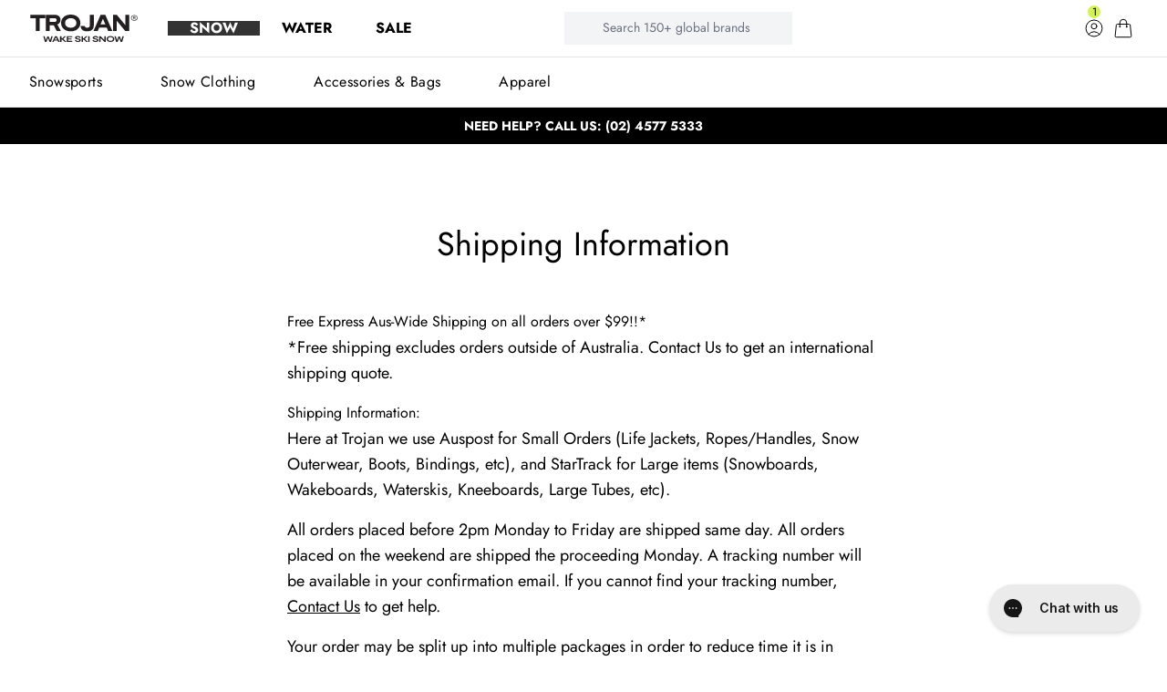

--- FILE ---
content_type: text/html; charset=utf-8
request_url: https://www.trojanwss.com.au/pages/shipping-information
body_size: 43236
content:
<!doctype html>
<html class="no-js h-full" lang="en">
  <head>
    <meta charset="utf-8">
    <meta http-equiv="X-UA-Compatible" content="IE=edge">
    <meta name="viewport" content="width=device-width,initial-scale=1">
    <meta name="theme-color" content="">
    <link rel="canonical" href="https://www.trojanwss.com.au/pages/shipping-information">
    <link rel="preconnect dns-prefetch" href="https://api.config-security.com/" crossorigin>
    <link rel="preconnect dns-prefetch" href="https://conf.config-security.com/" crossorigin><link rel="icon" type="image/png" href="//www.trojanwss.com.au/cdn/shop/files/trojan-favicon-new.png?crop=center&height=32&v=1698282831&width=32"><title>
      Shipping Information
 &ndash; Trojan Wake Ski Snow</title>

    
      <meta name="description" content="Free Express Aus-Wide Shipping on all orders over $99!!* *Free shipping excludes orders outside of Australia. Contact Us to get an international shipping quote. Shipping Information: Here at Trojan we use Auspost for Small Orders (Life Jackets, Ropes/Handles, Snow Outerwear, Boots, Bindings, etc), and StarTrack for Lar">
    

    

<meta property="og:site_name" content="Trojan Wake Ski Snow">
<meta property="og:url" content="https://www.trojanwss.com.au/pages/shipping-information">
<meta property="og:title" content="Shipping Information">
<meta property="og:type" content="website">
<meta property="og:description" content="Free Express Aus-Wide Shipping on all orders over $99!!* *Free shipping excludes orders outside of Australia. Contact Us to get an international shipping quote. Shipping Information: Here at Trojan we use Auspost for Small Orders (Life Jackets, Ropes/Handles, Snow Outerwear, Boots, Bindings, etc), and StarTrack for Lar"><meta property="og:image" content="http://www.trojanwss.com.au/cdn/shop/files/Trojan---Social-Sharing-Image.png?v=1734582324">
  <meta property="og:image:secure_url" content="https://www.trojanwss.com.au/cdn/shop/files/Trojan---Social-Sharing-Image.png?v=1734582324">
  <meta property="og:image:width" content="1200">
  <meta property="og:image:height" content="628"><meta name="twitter:card" content="summary_large_image">
<meta name="twitter:title" content="Shipping Information">
<meta name="twitter:description" content="Free Express Aus-Wide Shipping on all orders over $99!!* *Free shipping excludes orders outside of Australia. Contact Us to get an international shipping quote. Shipping Information: Here at Trojan we use Auspost for Small Orders (Life Jackets, Ropes/Handles, Snow Outerwear, Boots, Bindings, etc), and StarTrack for Lar">


    

    
      <script>
         window.SCRIPTS_TO_BLOCK = 'nosto,loyaltylion,recovermycart, clarity';
        !(function () { var e = !1, t = (window.SCRIPTS_TO_BLOCK || '').split(',').map((e) => e.trim()), r = [] function n(e) { for (var t = document.createElement('script'), n = 0; n < e.attributes.length; n++) { var i = e.attributes[n] t.setAttribute(i.name, i.value) } ;(t.type = 'blocked/javascript'), r.push({ original: e, blocked: t }), e.replaceWith(t), console.warn('Blocked script:', t.src) } function i(e) { if (!e.src) return !1 for (var r = 0; r < t.length; r++) if (e.src.includes(t[r])) return !0 return !1 } function a() { e || ((e = !0), (function e() { for (var t = 0; t < r.length; t++) { var n = r[t] n.blocked.replaceWith(n.original), (n.original.type = 'text/javascript') } r = [] })()), document.removeEventListener('pointermove', a) } new MutationObserver(function (t) { t.forEach(function (t) { if (!e && t.addedNodes) for (var r = 0; r < t.addedNodes.length; r++) { var a = t.addedNodes[r] 'SCRIPT' === a.tagName && i(a) && n(a) } }) }).observe(document.documentElement, { childList: !0, subtree: !0 }), document.addEventListener('pointermove', a) })()
      </script>
    



  <link href="//www.trojanwss.com.au/cdn/shop/t/316/assets/theme.5a161e13.min.css" rel="stylesheet" type="text/css" media="all" />

<link href="//www.trojanwss.com.au/cdn/shop/t/316/assets/Jost-Black.woff2?v=151889175041297200821763595976" as="font" type="font/woff2" crossorigin="anonymous" rel="preload">


  <script src="//www.trojanwss.com.au/cdn/shop/t/316/assets/theme.c6b32900.min.js" type="module" crossorigin="anonymous"></script>
  <link rel="modulepreload" href="//www.trojanwss.com.au/cdn/shop/t/316/assets/modulepreload-polyfill.da3817bc.min.js" crossorigin="anonymous">



<style data-shopify>
  


    @font-face {
        font-family: 'Jost';
        src: url('//www.trojanwss.com.au/cdn/shop/t/316/assets/Jost-Black.woff2?v=151889175041297200821763595976') format('woff2'),
            url('//www.trojanwss.com.au/cdn/shop/t/316/assets/Jost-Black.ttf?v=152661843355578894931763595976') format('truetype');
        font-weight: 900;
        font-style: normal;
        font-display: swap;
    }

    @font-face {
        font-family: 'Jost';
        src: url('//www.trojanwss.com.au/cdn/shop/t/316/assets/Jost-Bold.woff2?v=1221803696937626041763595976') format('woff2'),
            url('//www.trojanwss.com.au/cdn/shop/t/316/assets/Jost-Bold.woff?v=110549170646475562471763595976') format('woff'),
            url('//www.trojanwss.com.au/cdn/shop/t/316/assets/Jost-Bold.ttf?v=59700381613815142441763595976') format('truetype');
        font-weight: bold;
        font-style: normal;
        font-display: swap;
    }

    @font-face {
        font-family: 'Jost';
        src: url('//www.trojanwss.com.au/cdn/shop/t/316/assets/Jost-Light.woff2?v=103679364168491154141763595976') format('woff2'),
            url('//www.trojanwss.com.au/cdn/shop/t/316/assets/Jost-Light.ttf?v=113641744708927470641763595976') format('truetype');
        font-weight: 300;
        font-style: normal;
        font-display: swap;
    }

    @font-face {
        font-family: 'Jost';
        src: url('//www.trojanwss.com.au/cdn/shop/t/316/assets/Jost-Regular.woff2?v=26145946734373119681763595976') format('woff2'),
            url('//www.trojanwss.com.au/cdn/shop/t/316/assets/Jost-Regular.ttf?v=40000628057111637311763595976') format('truetype');
        font-weight: normal;
        font-style: normal;
        font-display: swap;
    }

    @font-face {
        font-family: 'Jost';
        src: url('//www.trojanwss.com.au/cdn/shop/t/316/assets/Jost-Italic.woff2?v=115380561501804659561763595976') format('woff2'),
            url('//www.trojanwss.com.au/cdn/shop/t/316/assets/Jost-Italic.ttf?v=5796781647288608411763595976') format('truetype');
        font-weight: normal;
        font-style: italic;
        font-display: swap;
    }

    @font-face {
        font-family: 'Jost';
        src: url('//www.trojanwss.com.au/cdn/shop/t/316/assets/Jost-SemiBold.woff2?v=109546102724795105951763595976') format('woff2'),
            url('//www.trojanwss.com.au/cdn/shop/t/316/assets/Jost-SemiBold.ttf?v=85348915080335020681763595976') format('truetype');
        font-weight: 600;
        font-style: normal;
        font-display: swap;
    }




    :root {

      --gutter-mobile: 1.0rem;
      --gutter-desktop: 3.0rem;

      --gutter-mobile-double: 2.0rem;
      --gutter-desktop-double: 6.0rem;


      --gutter-x: 1.0rem;
      --gutter-y: 1.0rem;

      --gutter-x-half: 0.5rem;
      --gutter-y-half: 0.5rem;

      --gutter-x-double: 2.0rem;
      --gutter-y-double: 2.0rem;


      --theme-radius-mobile: 0px;
      --theme-radius-desktop: 3px;

      --container-width: 120.0rem;

      --button-radius: 4px;

      /* Wobble for certain animations */

      --wobble: 0rem;

      /*
      CLEAN UP
      --color-primary: 250 250 250;
      --color-contrast: 32 33 36;
      --color-accent: 235 86 40;
      */
    }

    @media (min-width: 1024px) {
      :root{
        --gutter-x: 2.0rem;
        --gutter-y: 1.0rem;
        --gutter-x-half: 1.0rem;
        --gutter-y-half: 0.5rem;
        --gutter-x-double: 4.0rem;
        --gutter-y-double: 2.0rem;


      }
    }

    .product-media{
            background-color: #EAEAEA;
    }
</style>

<style data-shopify>
  
      .color-background-1 {

      --color-background: 255 255 255;
      --color-text: 33 33 33;

      --primary-button: 33 33 33;
      --primary-button-text: 255 255 255;
      --primary-button-border: 33 33 33;

      --secondary-button: 33 33 33;
      --secondary-button-text: 18 18 18;
      --secondary-button-border: 255 255 255;

      }
  
      .color-scheme-5e2e6f9e-c62c-4749-8978-da9c983fba71 {

      --color-background: 0 0 0;
      --color-text: 255 255 255;

      --primary-button: 255 255 255;
      --primary-button-text: 0 0 0;
      --primary-button-border: 255 255 255;

      --secondary-button: 131 131 131;
      --secondary-button-text: 250 250 250;
      --secondary-button-border: 255 255 255;

      }
  
      .color-scheme-0db26096-27f1-4b7d-bb16-7d04ca1f0bc1 {

      --color-background: 236 236 236;
      --color-text: 0 0 0;

      --primary-button: 255 255 255;
      --primary-button-text: 32 33 36;
      --primary-button-border: 0 0 0;

      --secondary-button: 255 255 255;
      --secondary-button-text: 255 255 255;
      --secondary-button-border: 32 33 36;

      }
  
      .color-scheme-80be357e-9914-42c7-836a-ed8b8786e684 {

      --color-background: 223 223 223;
      --color-text: 0 0 0;

      --primary-button: 206 206 206;
      --primary-button-text: 0 0 0;
      --primary-button-border: 255 255 255;

      --secondary-button: 0 0 0;
      --secondary-button-text: 255 255 255;
      --secondary-button-border: 255 255 255;

      }
  
      .color-scheme-df182709-66c3-4e77-9f07-741f5629ac9f {

      --color-background: 255 255 255;
      --color-text: 0 0 0;

      --primary-button: 0 0 0;
      --primary-button-text: 255 255 255;
      --primary-button-border: 0 0 0;

      --secondary-button: 0 0 0;
      --secondary-button-text: 255 255 255;
      --secondary-button-border: 0 0 0;

      }
  
      .color-scheme-b4f2fe8c-1367-4071-852c-2d2112fd8095 {

      --color-background: 0 0 0;
      --color-text: 255 255 255;

      --primary-button: 255 255 255;
      --primary-button-text: 0 0 0;
      --primary-button-border: 0 0 0;

      --secondary-button: 255 255 255;
      --secondary-button-text: 0 0 0;
      --secondary-button-border: 255 255 255;

      }
  
      .color-scheme-5e88a1c1-0f3c-446b-b8a2-6d98518720e3 {

      --color-background: 0 0 0;
      --color-text: 255 255 255;

      --primary-button: 18 18 18;
      --primary-button-text: 255 255 255;
      --primary-button-border: 18 18 18;

      --secondary-button: 131 131 131;
      --secondary-button-text: 250 250 250;
      --secondary-button-border: 255 255 255;

      }
  
      .color-scheme-1f789701-85d2-45fb-a41f-42d8996924f3 {

      --color-background: 255 255 255;
      --color-text: 32 33 36;

      --primary-button: 237 233 233;
      --primary-button-text: 32 33 36;
      --primary-button-border: 255 255 255;

      --secondary-button: 255 255 255;
      --secondary-button-text: 255 255 255;
      --secondary-button-border: 255 255 255;

      }
  
      .color-scheme-28989a3c-e493-47f2-9fd2-165540630300 {

      --color-background: 246 246 246;
      --color-text: 0 0 0;

      --primary-button: 0 0 0;
      --primary-button-text: 255 255 255;
      --primary-button-border: 255 255 255;

      --secondary-button: 206 206 206;
      --secondary-button-text: 32 33 36;
      --secondary-button-border: 255 255 255;

      }
  
      .color-scheme-4e14509e-c739-4035-85a1-8858394ec9ca {

      --color-background: 255 255 255;
      --color-text: 0 255 24;

      --primary-button: 0 0 0;
      --primary-button-text: 255 255 255;
      --primary-button-border: 255 255 255;

      --secondary-button: 206 206 206;
      --secondary-button-text: 32 33 36;
      --secondary-button-border: 255 255 255;

      }
  
      .color-scheme-bfeed97c-6be1-49cf-8db6-4412000ce5a1 {

      --color-background: 255 255 255;
      --color-text: 255 10 10;

      --primary-button: 0 0 0;
      --primary-button-text: 255 255 255;
      --primary-button-border: 255 255 255;

      --secondary-button: 206 206 206;
      --secondary-button-text: 32 33 36;
      --secondary-button-border: 255 255 255;

      }
  
      .color-scheme-64b43092-d2dd-4127-9057-1312264ae9fd {

      --color-background: 250 11 11;
      --color-text: 18 18 18;

      --primary-button: 18 18 18;
      --primary-button-text: 255 255 255;
      --primary-button-border: 18 18 18;

      --secondary-button: 18 18 18;
      --secondary-button-text: 18 18 18;
      --secondary-button-border: 255 255 255;

      }
  
      .color-scheme-bc029931-af3c-4554-abd8-d1066f3f0741 {

      --color-background: 200 255 0;
      --color-text: 33 33 33;

      --primary-button: 33 33 33;
      --primary-button-text: 255 255 255;
      --primary-button-border: 33 33 33;

      --secondary-button: 33 33 33;
      --secondary-button-text: 18 18 18;
      --secondary-button-border: 255 255 255;

      }
  
</style>



  <script src="//www.trojanwss.com.au/cdn/shop/t/316/assets/instant_page.84a0c1ff.min.js" type="module" crossorigin="anonymous"></script>



    

    

    <script>window.performance && window.performance.mark && window.performance.mark('shopify.content_for_header.start');</script><meta name="google-site-verification" content="bljwv8XBPWTj2IICevXodl_k-CDs7ihaOBkzXeYXS7M">
<meta name="facebook-domain-verification" content="h1443bumauaa0p02wx7gs65p1g2qhy">
<meta name="facebook-domain-verification" content="7tfvjpaohjoik918bu6h6uo2ewihmj">
<meta id="shopify-digital-wallet" name="shopify-digital-wallet" content="/19926643/digital_wallets/dialog">
<meta name="shopify-checkout-api-token" content="9ebd6474445709f5cd19ed70f2f03491">
<meta id="in-context-paypal-metadata" data-shop-id="19926643" data-venmo-supported="false" data-environment="production" data-locale="en_US" data-paypal-v4="true" data-currency="AUD">
<script async="async" src="/checkouts/internal/preloads.js?locale=en-AU"></script>
<link rel="preconnect" href="https://shop.app" crossorigin="anonymous">
<script async="async" src="https://shop.app/checkouts/internal/preloads.js?locale=en-AU&shop_id=19926643" crossorigin="anonymous"></script>
<script id="apple-pay-shop-capabilities" type="application/json">{"shopId":19926643,"countryCode":"AU","currencyCode":"AUD","merchantCapabilities":["supports3DS"],"merchantId":"gid:\/\/shopify\/Shop\/19926643","merchantName":"Trojan Wake Ski Snow","requiredBillingContactFields":["postalAddress","email","phone"],"requiredShippingContactFields":["postalAddress","email","phone"],"shippingType":"shipping","supportedNetworks":["visa","masterCard","amex","jcb"],"total":{"type":"pending","label":"Trojan Wake Ski Snow","amount":"1.00"},"shopifyPaymentsEnabled":true,"supportsSubscriptions":true}</script>
<script id="shopify-features" type="application/json">{"accessToken":"9ebd6474445709f5cd19ed70f2f03491","betas":["rich-media-storefront-analytics"],"domain":"www.trojanwss.com.au","predictiveSearch":true,"shopId":19926643,"locale":"en"}</script>
<script>var Shopify = Shopify || {};
Shopify.shop = "trojan-wake-ski-snow.myshopify.com";
Shopify.locale = "en";
Shopify.currency = {"active":"AUD","rate":"1.0"};
Shopify.country = "AU";
Shopify.theme = {"name":"Jan '26 - Google Store Quality Update","id":127633424433,"schema_name":"10SQ Starter","schema_version":"0.0.1","theme_store_id":null,"role":"main"};
Shopify.theme.handle = "null";
Shopify.theme.style = {"id":null,"handle":null};
Shopify.cdnHost = "www.trojanwss.com.au/cdn";
Shopify.routes = Shopify.routes || {};
Shopify.routes.root = "/";</script>
<script type="module">!function(o){(o.Shopify=o.Shopify||{}).modules=!0}(window);</script>
<script>!function(o){function n(){var o=[];function n(){o.push(Array.prototype.slice.apply(arguments))}return n.q=o,n}var t=o.Shopify=o.Shopify||{};t.loadFeatures=n(),t.autoloadFeatures=n()}(window);</script>
<script>
  window.ShopifyPay = window.ShopifyPay || {};
  window.ShopifyPay.apiHost = "shop.app\/pay";
  window.ShopifyPay.redirectState = null;
</script>
<script id="shop-js-analytics" type="application/json">{"pageType":"page"}</script>
<script defer="defer" async type="module" src="//www.trojanwss.com.au/cdn/shopifycloud/shop-js/modules/v2/client.init-shop-cart-sync_C5BV16lS.en.esm.js"></script>
<script defer="defer" async type="module" src="//www.trojanwss.com.au/cdn/shopifycloud/shop-js/modules/v2/chunk.common_CygWptCX.esm.js"></script>
<script type="module">
  await import("//www.trojanwss.com.au/cdn/shopifycloud/shop-js/modules/v2/client.init-shop-cart-sync_C5BV16lS.en.esm.js");
await import("//www.trojanwss.com.au/cdn/shopifycloud/shop-js/modules/v2/chunk.common_CygWptCX.esm.js");

  window.Shopify.SignInWithShop?.initShopCartSync?.({"fedCMEnabled":true,"windoidEnabled":true});

</script>
<script>
  window.Shopify = window.Shopify || {};
  if (!window.Shopify.featureAssets) window.Shopify.featureAssets = {};
  window.Shopify.featureAssets['shop-js'] = {"shop-cart-sync":["modules/v2/client.shop-cart-sync_ZFArdW7E.en.esm.js","modules/v2/chunk.common_CygWptCX.esm.js"],"init-fed-cm":["modules/v2/client.init-fed-cm_CmiC4vf6.en.esm.js","modules/v2/chunk.common_CygWptCX.esm.js"],"shop-button":["modules/v2/client.shop-button_tlx5R9nI.en.esm.js","modules/v2/chunk.common_CygWptCX.esm.js"],"shop-cash-offers":["modules/v2/client.shop-cash-offers_DOA2yAJr.en.esm.js","modules/v2/chunk.common_CygWptCX.esm.js","modules/v2/chunk.modal_D71HUcav.esm.js"],"init-windoid":["modules/v2/client.init-windoid_sURxWdc1.en.esm.js","modules/v2/chunk.common_CygWptCX.esm.js"],"shop-toast-manager":["modules/v2/client.shop-toast-manager_ClPi3nE9.en.esm.js","modules/v2/chunk.common_CygWptCX.esm.js"],"init-shop-email-lookup-coordinator":["modules/v2/client.init-shop-email-lookup-coordinator_B8hsDcYM.en.esm.js","modules/v2/chunk.common_CygWptCX.esm.js"],"init-shop-cart-sync":["modules/v2/client.init-shop-cart-sync_C5BV16lS.en.esm.js","modules/v2/chunk.common_CygWptCX.esm.js"],"avatar":["modules/v2/client.avatar_BTnouDA3.en.esm.js"],"pay-button":["modules/v2/client.pay-button_FdsNuTd3.en.esm.js","modules/v2/chunk.common_CygWptCX.esm.js"],"init-customer-accounts":["modules/v2/client.init-customer-accounts_DxDtT_ad.en.esm.js","modules/v2/client.shop-login-button_C5VAVYt1.en.esm.js","modules/v2/chunk.common_CygWptCX.esm.js","modules/v2/chunk.modal_D71HUcav.esm.js"],"init-shop-for-new-customer-accounts":["modules/v2/client.init-shop-for-new-customer-accounts_ChsxoAhi.en.esm.js","modules/v2/client.shop-login-button_C5VAVYt1.en.esm.js","modules/v2/chunk.common_CygWptCX.esm.js","modules/v2/chunk.modal_D71HUcav.esm.js"],"shop-login-button":["modules/v2/client.shop-login-button_C5VAVYt1.en.esm.js","modules/v2/chunk.common_CygWptCX.esm.js","modules/v2/chunk.modal_D71HUcav.esm.js"],"init-customer-accounts-sign-up":["modules/v2/client.init-customer-accounts-sign-up_CPSyQ0Tj.en.esm.js","modules/v2/client.shop-login-button_C5VAVYt1.en.esm.js","modules/v2/chunk.common_CygWptCX.esm.js","modules/v2/chunk.modal_D71HUcav.esm.js"],"shop-follow-button":["modules/v2/client.shop-follow-button_Cva4Ekp9.en.esm.js","modules/v2/chunk.common_CygWptCX.esm.js","modules/v2/chunk.modal_D71HUcav.esm.js"],"checkout-modal":["modules/v2/client.checkout-modal_BPM8l0SH.en.esm.js","modules/v2/chunk.common_CygWptCX.esm.js","modules/v2/chunk.modal_D71HUcav.esm.js"],"lead-capture":["modules/v2/client.lead-capture_Bi8yE_yS.en.esm.js","modules/v2/chunk.common_CygWptCX.esm.js","modules/v2/chunk.modal_D71HUcav.esm.js"],"shop-login":["modules/v2/client.shop-login_D6lNrXab.en.esm.js","modules/v2/chunk.common_CygWptCX.esm.js","modules/v2/chunk.modal_D71HUcav.esm.js"],"payment-terms":["modules/v2/client.payment-terms_CZxnsJam.en.esm.js","modules/v2/chunk.common_CygWptCX.esm.js","modules/v2/chunk.modal_D71HUcav.esm.js"]};
</script>
<script>(function() {
  var isLoaded = false;
  function asyncLoad() {
    if (isLoaded) return;
    isLoaded = true;
    var urls = ["https:\/\/config.gorgias.chat\/bundle-loader\/01GYCC99C4TWXKF66Q7MYB248M?source=shopify1click\u0026shop=trojan-wake-ski-snow.myshopify.com","https:\/\/cdn.9gtb.com\/loader.js?g_cvt_id=5eacff72-689b-427c-a346-610f5eeb1661\u0026shop=trojan-wake-ski-snow.myshopify.com"];
    for (var i = 0; i < urls.length; i++) {
      var s = document.createElement('script');
      s.type = 'text/javascript';
      s.async = true;
      s.src = urls[i];
      var x = document.getElementsByTagName('script')[0];
      x.parentNode.insertBefore(s, x);
    }
  };
  if(window.attachEvent) {
    window.attachEvent('onload', asyncLoad);
  } else {
    window.addEventListener('load', asyncLoad, false);
  }
})();</script>
<script id="__st">var __st={"a":19926643,"offset":39600,"reqid":"6849aa29-aa9e-4922-9b1b-e1900d31fb2f-1768810483","pageurl":"www.trojanwss.com.au\/pages\/shipping-information","s":"pages-251345607","u":"0d13f4691426","p":"page","rtyp":"page","rid":251345607};</script>
<script>window.ShopifyPaypalV4VisibilityTracking = true;</script>
<script id="captcha-bootstrap">!function(){'use strict';const t='contact',e='account',n='new_comment',o=[[t,t],['blogs',n],['comments',n],[t,'customer']],c=[[e,'customer_login'],[e,'guest_login'],[e,'recover_customer_password'],[e,'create_customer']],r=t=>t.map((([t,e])=>`form[action*='/${t}']:not([data-nocaptcha='true']) input[name='form_type'][value='${e}']`)).join(','),a=t=>()=>t?[...document.querySelectorAll(t)].map((t=>t.form)):[];function s(){const t=[...o],e=r(t);return a(e)}const i='password',u='form_key',d=['recaptcha-v3-token','g-recaptcha-response','h-captcha-response',i],f=()=>{try{return window.sessionStorage}catch{return}},m='__shopify_v',_=t=>t.elements[u];function p(t,e,n=!1){try{const o=window.sessionStorage,c=JSON.parse(o.getItem(e)),{data:r}=function(t){const{data:e,action:n}=t;return t[m]||n?{data:e,action:n}:{data:t,action:n}}(c);for(const[e,n]of Object.entries(r))t.elements[e]&&(t.elements[e].value=n);n&&o.removeItem(e)}catch(o){console.error('form repopulation failed',{error:o})}}const l='form_type',E='cptcha';function T(t){t.dataset[E]=!0}const w=window,h=w.document,L='Shopify',v='ce_forms',y='captcha';let A=!1;((t,e)=>{const n=(g='f06e6c50-85a8-45c8-87d0-21a2b65856fe',I='https://cdn.shopify.com/shopifycloud/storefront-forms-hcaptcha/ce_storefront_forms_captcha_hcaptcha.v1.5.2.iife.js',D={infoText:'Protected by hCaptcha',privacyText:'Privacy',termsText:'Terms'},(t,e,n)=>{const o=w[L][v],c=o.bindForm;if(c)return c(t,g,e,D).then(n);var r;o.q.push([[t,g,e,D],n]),r=I,A||(h.body.append(Object.assign(h.createElement('script'),{id:'captcha-provider',async:!0,src:r})),A=!0)});var g,I,D;w[L]=w[L]||{},w[L][v]=w[L][v]||{},w[L][v].q=[],w[L][y]=w[L][y]||{},w[L][y].protect=function(t,e){n(t,void 0,e),T(t)},Object.freeze(w[L][y]),function(t,e,n,w,h,L){const[v,y,A,g]=function(t,e,n){const i=e?o:[],u=t?c:[],d=[...i,...u],f=r(d),m=r(i),_=r(d.filter((([t,e])=>n.includes(e))));return[a(f),a(m),a(_),s()]}(w,h,L),I=t=>{const e=t.target;return e instanceof HTMLFormElement?e:e&&e.form},D=t=>v().includes(t);t.addEventListener('submit',(t=>{const e=I(t);if(!e)return;const n=D(e)&&!e.dataset.hcaptchaBound&&!e.dataset.recaptchaBound,o=_(e),c=g().includes(e)&&(!o||!o.value);(n||c)&&t.preventDefault(),c&&!n&&(function(t){try{if(!f())return;!function(t){const e=f();if(!e)return;const n=_(t);if(!n)return;const o=n.value;o&&e.removeItem(o)}(t);const e=Array.from(Array(32),(()=>Math.random().toString(36)[2])).join('');!function(t,e){_(t)||t.append(Object.assign(document.createElement('input'),{type:'hidden',name:u})),t.elements[u].value=e}(t,e),function(t,e){const n=f();if(!n)return;const o=[...t.querySelectorAll(`input[type='${i}']`)].map((({name:t})=>t)),c=[...d,...o],r={};for(const[a,s]of new FormData(t).entries())c.includes(a)||(r[a]=s);n.setItem(e,JSON.stringify({[m]:1,action:t.action,data:r}))}(t,e)}catch(e){console.error('failed to persist form',e)}}(e),e.submit())}));const S=(t,e)=>{t&&!t.dataset[E]&&(n(t,e.some((e=>e===t))),T(t))};for(const o of['focusin','change'])t.addEventListener(o,(t=>{const e=I(t);D(e)&&S(e,y())}));const B=e.get('form_key'),M=e.get(l),P=B&&M;t.addEventListener('DOMContentLoaded',(()=>{const t=y();if(P)for(const e of t)e.elements[l].value===M&&p(e,B);[...new Set([...A(),...v().filter((t=>'true'===t.dataset.shopifyCaptcha))])].forEach((e=>S(e,t)))}))}(h,new URLSearchParams(w.location.search),n,t,e,['guest_login'])})(!0,!1)}();</script>
<script integrity="sha256-4kQ18oKyAcykRKYeNunJcIwy7WH5gtpwJnB7kiuLZ1E=" data-source-attribution="shopify.loadfeatures" defer="defer" src="//www.trojanwss.com.au/cdn/shopifycloud/storefront/assets/storefront/load_feature-a0a9edcb.js" crossorigin="anonymous"></script>
<script crossorigin="anonymous" defer="defer" src="//www.trojanwss.com.au/cdn/shopifycloud/storefront/assets/shopify_pay/storefront-65b4c6d7.js?v=20250812"></script>
<script data-source-attribution="shopify.dynamic_checkout.dynamic.init">var Shopify=Shopify||{};Shopify.PaymentButton=Shopify.PaymentButton||{isStorefrontPortableWallets:!0,init:function(){window.Shopify.PaymentButton.init=function(){};var t=document.createElement("script");t.src="https://www.trojanwss.com.au/cdn/shopifycloud/portable-wallets/latest/portable-wallets.en.js",t.type="module",document.head.appendChild(t)}};
</script>
<script data-source-attribution="shopify.dynamic_checkout.buyer_consent">
  function portableWalletsHideBuyerConsent(e){var t=document.getElementById("shopify-buyer-consent"),n=document.getElementById("shopify-subscription-policy-button");t&&n&&(t.classList.add("hidden"),t.setAttribute("aria-hidden","true"),n.removeEventListener("click",e))}function portableWalletsShowBuyerConsent(e){var t=document.getElementById("shopify-buyer-consent"),n=document.getElementById("shopify-subscription-policy-button");t&&n&&(t.classList.remove("hidden"),t.removeAttribute("aria-hidden"),n.addEventListener("click",e))}window.Shopify?.PaymentButton&&(window.Shopify.PaymentButton.hideBuyerConsent=portableWalletsHideBuyerConsent,window.Shopify.PaymentButton.showBuyerConsent=portableWalletsShowBuyerConsent);
</script>
<script data-source-attribution="shopify.dynamic_checkout.cart.bootstrap">document.addEventListener("DOMContentLoaded",(function(){function t(){return document.querySelector("shopify-accelerated-checkout-cart, shopify-accelerated-checkout")}if(t())Shopify.PaymentButton.init();else{new MutationObserver((function(e,n){t()&&(Shopify.PaymentButton.init(),n.disconnect())})).observe(document.body,{childList:!0,subtree:!0})}}));
</script>
<link id="shopify-accelerated-checkout-styles" rel="stylesheet" media="screen" href="https://www.trojanwss.com.au/cdn/shopifycloud/portable-wallets/latest/accelerated-checkout-backwards-compat.css" crossorigin="anonymous">
<style id="shopify-accelerated-checkout-cart">
        #shopify-buyer-consent {
  margin-top: 1em;
  display: inline-block;
  width: 100%;
}

#shopify-buyer-consent.hidden {
  display: none;
}

#shopify-subscription-policy-button {
  background: none;
  border: none;
  padding: 0;
  text-decoration: underline;
  font-size: inherit;
  cursor: pointer;
}

#shopify-subscription-policy-button::before {
  box-shadow: none;
}

      </style>

<script>window.performance && window.performance.mark && window.performance.mark('shopify.content_for_header.end');</script>

    <script>
      document.documentElement.className = document.documentElement.className.replace('no-js', 'js')
    </script>
    
  <script>
    /* >> TriplePixel :: start*/
    ;(window.TriplePixelData = { TripleName: 'trojan-wake-ski-snow.myshopify.com', ver: '1.9.0' }),
      (function (W, H, A, L, E, _, B, N) {
        function O(U, T, P, H, R) {
          void 0 === R && (R = !1),
            (H = new XMLHttpRequest()),
            P ? (H.open('POST', U, !0), H.setRequestHeader('Content-Type', 'application/json')) : H.open('GET', U, !0),
            H.send(JSON.stringify(P || {})),
            (H.onreadystatechange = function () {
              4 === H.readyState && 200 === H.status
                ? ((R = H.responseText), U.includes('.txt') ? eval(R) : P || (N[B] = R))
                : (299 < H.status || H.status < 200) && T && !R && ((R = !0), O(U, T - 1))
            })
        }
        if (((N = window), !N[H + 'sn'])) {
          N[H + 'sn'] = 1
          try {
            A.setItem(H, 1 + (0 | A.getItem(H) || 0)),
              (E = JSON.parse(A.getItem(H + 'U') || '[]')).push(location.href),
              A.setItem(H + 'U', JSON.stringify(E))
          } catch (e) {}
          var i, m, p
          A.getItem('"!nC`') ||
            ((_ = A),
            (A = N),
            A[H] ||
              ((L = function () {
                return Date.now().toString(36) + '_' + Math.random().toString(36)
              }),
              (E = A[H] =
                function (t, e) {
                  return 'State' == t ? E.s : ((W = L()), (E._q = E._q || []).push([W, t, e]), W)
                }),
              (E.s = 'Installed'),
              (E._q = []),
              (E.ch = W),
              (B = 'configSecurityConfModel'),
              (N[B] = 1),
              O('//conf.config-security.com/model', 5),
              (i = L()),
              (m = A[atob('c2NyZWVu')]),
              _.setItem('di_pmt_wt', i),
              (p = {
                id: i,
                action: 'profile',
                avatar: _.getItem('auth-security_rand_salt_'),
                time: m[atob('d2lkdGg=')] + ':' + m[atob('aGVpZ2h0')],
                host: A.TriplePixelData.TripleName,
                url: window.location.href,
                ref: document.referrer,
                ver: window.TriplePixelData.ver,
              }),
              O('//api.config-security.com/', 5, p),
              O('//triplewhale-pixel.web.app/dot1.9.txt', 5)))
        }
      })('', 'TriplePixel', localStorage)
    /* << TriplePixel :: end*/
  </script>
  <script type="text/javascript">
    ;(function (c, l, a, r, i, t, y) {
      c[a] =
        c[a] ||
        function () {
          ;(c[a].q = c[a].q || []).push(arguments)
        }
      t = l.createElement(r)
      t.async = 1
      t.src = 'https://www.clarity.ms/tag/' + i
      y = l.getElementsByTagName(r)[0]
      y.parentNode.insertBefore(t, y)
    })(window, document, 'clarity', 'script', 'h8cts29vc6')
  </script>


    <!-- SlideRule Script Start -->
    <script name="sliderule-tracking" data-ot-ignore>
  (function(){
      slideruleData = {
      "version":"v0.0.1",
      "referralExclusion":"/(paypal|visa|MasterCard|clicksafe|arcot\.com|geschuetzteinkaufen|checkout\.shopify\.com|checkout\.rechargeapps\.com|portal\.afterpay\.com|payfort)/",
      "googleSignals":true,
      "anonymizeIp":true,
      "productClicks":true,
      "persistentUserId":true,
      "hideBranding":false,
      "ecommerce":{"currencyCode":"AUD",
      "impressions":[]},
      "pageType":"page",
      "destinations":{},
      "cookieUpdate":true
      }

      
          slideruleData.themeMode = "live"
      

      


      
      })();
</script>
<script async type="text/javascript" src="https://files.slideruletools.com/eluredils-g.js"></script>

    <!-- SlideRule Script End -->

    


  <!-- BEGIN app block: shopify://apps/klaviyo-email-marketing-sms/blocks/klaviyo-onsite-embed/2632fe16-c075-4321-a88b-50b567f42507 -->












  <script async src="https://static.klaviyo.com/onsite/js/K3nSdc/klaviyo.js?company_id=K3nSdc"></script>
  <script>!function(){if(!window.klaviyo){window._klOnsite=window._klOnsite||[];try{window.klaviyo=new Proxy({},{get:function(n,i){return"push"===i?function(){var n;(n=window._klOnsite).push.apply(n,arguments)}:function(){for(var n=arguments.length,o=new Array(n),w=0;w<n;w++)o[w]=arguments[w];var t="function"==typeof o[o.length-1]?o.pop():void 0,e=new Promise((function(n){window._klOnsite.push([i].concat(o,[function(i){t&&t(i),n(i)}]))}));return e}}})}catch(n){window.klaviyo=window.klaviyo||[],window.klaviyo.push=function(){var n;(n=window._klOnsite).push.apply(n,arguments)}}}}();</script>

  




  <script>
    window.klaviyoReviewsProductDesignMode = false
  </script>



  <!-- BEGIN app snippet: customer-hub-data --><script>
  if (!window.customerHub) {
    window.customerHub = {};
  }
  window.customerHub.storefrontRoutes = {
    login: "https://www.trojanwss.com.au/customer_authentication/redirect?locale=en&region_country=AU?return_url=%2F%23k-hub",
    register: "https://account.trojanwss.com.au?locale=en?return_url=%2F%23k-hub",
    logout: "/account/logout",
    profile: "/account",
    addresses: "/account/addresses",
  };
  
  window.customerHub.userId = null;
  
  window.customerHub.storeDomain = "trojan-wake-ski-snow.myshopify.com";

  

  
    window.customerHub.storeLocale = {
        currentLanguage: 'en',
        currentCountry: 'AU',
        availableLanguages: [
          
            {
              iso_code: 'en',
              endonym_name: 'English'
            }
          
        ],
        availableCountries: [
          
            {
              iso_code: 'AF',
              name: 'Afghanistan',
              currency_code: 'AUD'
            },
          
            {
              iso_code: 'AX',
              name: 'Åland Islands',
              currency_code: 'AUD'
            },
          
            {
              iso_code: 'AL',
              name: 'Albania',
              currency_code: 'AUD'
            },
          
            {
              iso_code: 'AD',
              name: 'Andorra',
              currency_code: 'AUD'
            },
          
            {
              iso_code: 'AI',
              name: 'Anguilla',
              currency_code: 'AUD'
            },
          
            {
              iso_code: 'AG',
              name: 'Antigua &amp; Barbuda',
              currency_code: 'AUD'
            },
          
            {
              iso_code: 'AR',
              name: 'Argentina',
              currency_code: 'AUD'
            },
          
            {
              iso_code: 'AM',
              name: 'Armenia',
              currency_code: 'AUD'
            },
          
            {
              iso_code: 'AW',
              name: 'Aruba',
              currency_code: 'AUD'
            },
          
            {
              iso_code: 'AU',
              name: 'Australia',
              currency_code: 'AUD'
            },
          
            {
              iso_code: 'AT',
              name: 'Austria',
              currency_code: 'AUD'
            },
          
            {
              iso_code: 'AZ',
              name: 'Azerbaijan',
              currency_code: 'AUD'
            },
          
            {
              iso_code: 'BS',
              name: 'Bahamas',
              currency_code: 'AUD'
            },
          
            {
              iso_code: 'BH',
              name: 'Bahrain',
              currency_code: 'AUD'
            },
          
            {
              iso_code: 'BD',
              name: 'Bangladesh',
              currency_code: 'AUD'
            },
          
            {
              iso_code: 'BB',
              name: 'Barbados',
              currency_code: 'AUD'
            },
          
            {
              iso_code: 'BY',
              name: 'Belarus',
              currency_code: 'AUD'
            },
          
            {
              iso_code: 'BE',
              name: 'Belgium',
              currency_code: 'AUD'
            },
          
            {
              iso_code: 'BZ',
              name: 'Belize',
              currency_code: 'AUD'
            },
          
            {
              iso_code: 'BM',
              name: 'Bermuda',
              currency_code: 'AUD'
            },
          
            {
              iso_code: 'BT',
              name: 'Bhutan',
              currency_code: 'AUD'
            },
          
            {
              iso_code: 'BO',
              name: 'Bolivia',
              currency_code: 'AUD'
            },
          
            {
              iso_code: 'BA',
              name: 'Bosnia &amp; Herzegovina',
              currency_code: 'AUD'
            },
          
            {
              iso_code: 'BV',
              name: 'Bouvet Island',
              currency_code: 'AUD'
            },
          
            {
              iso_code: 'BR',
              name: 'Brazil',
              currency_code: 'AUD'
            },
          
            {
              iso_code: 'IO',
              name: 'British Indian Ocean Territory',
              currency_code: 'AUD'
            },
          
            {
              iso_code: 'VG',
              name: 'British Virgin Islands',
              currency_code: 'AUD'
            },
          
            {
              iso_code: 'BN',
              name: 'Brunei',
              currency_code: 'AUD'
            },
          
            {
              iso_code: 'BG',
              name: 'Bulgaria',
              currency_code: 'AUD'
            },
          
            {
              iso_code: 'KH',
              name: 'Cambodia',
              currency_code: 'AUD'
            },
          
            {
              iso_code: 'CA',
              name: 'Canada',
              currency_code: 'AUD'
            },
          
            {
              iso_code: 'BQ',
              name: 'Caribbean Netherlands',
              currency_code: 'AUD'
            },
          
            {
              iso_code: 'KY',
              name: 'Cayman Islands',
              currency_code: 'AUD'
            },
          
            {
              iso_code: 'CL',
              name: 'Chile',
              currency_code: 'AUD'
            },
          
            {
              iso_code: 'CN',
              name: 'China',
              currency_code: 'AUD'
            },
          
            {
              iso_code: 'CX',
              name: 'Christmas Island',
              currency_code: 'AUD'
            },
          
            {
              iso_code: 'CC',
              name: 'Cocos (Keeling) Islands',
              currency_code: 'AUD'
            },
          
            {
              iso_code: 'CO',
              name: 'Colombia',
              currency_code: 'AUD'
            },
          
            {
              iso_code: 'CK',
              name: 'Cook Islands',
              currency_code: 'AUD'
            },
          
            {
              iso_code: 'CR',
              name: 'Costa Rica',
              currency_code: 'AUD'
            },
          
            {
              iso_code: 'HR',
              name: 'Croatia',
              currency_code: 'AUD'
            },
          
            {
              iso_code: 'CW',
              name: 'Curaçao',
              currency_code: 'AUD'
            },
          
            {
              iso_code: 'CY',
              name: 'Cyprus',
              currency_code: 'AUD'
            },
          
            {
              iso_code: 'CZ',
              name: 'Czechia',
              currency_code: 'AUD'
            },
          
            {
              iso_code: 'DK',
              name: 'Denmark',
              currency_code: 'AUD'
            },
          
            {
              iso_code: 'DM',
              name: 'Dominica',
              currency_code: 'AUD'
            },
          
            {
              iso_code: 'DO',
              name: 'Dominican Republic',
              currency_code: 'AUD'
            },
          
            {
              iso_code: 'EC',
              name: 'Ecuador',
              currency_code: 'AUD'
            },
          
            {
              iso_code: 'SV',
              name: 'El Salvador',
              currency_code: 'AUD'
            },
          
            {
              iso_code: 'EE',
              name: 'Estonia',
              currency_code: 'AUD'
            },
          
            {
              iso_code: 'FK',
              name: 'Falkland Islands',
              currency_code: 'AUD'
            },
          
            {
              iso_code: 'FO',
              name: 'Faroe Islands',
              currency_code: 'AUD'
            },
          
            {
              iso_code: 'FJ',
              name: 'Fiji',
              currency_code: 'AUD'
            },
          
            {
              iso_code: 'FI',
              name: 'Finland',
              currency_code: 'AUD'
            },
          
            {
              iso_code: 'FR',
              name: 'France',
              currency_code: 'AUD'
            },
          
            {
              iso_code: 'GF',
              name: 'French Guiana',
              currency_code: 'AUD'
            },
          
            {
              iso_code: 'PF',
              name: 'French Polynesia',
              currency_code: 'AUD'
            },
          
            {
              iso_code: 'TF',
              name: 'French Southern Territories',
              currency_code: 'AUD'
            },
          
            {
              iso_code: 'GE',
              name: 'Georgia',
              currency_code: 'AUD'
            },
          
            {
              iso_code: 'DE',
              name: 'Germany',
              currency_code: 'AUD'
            },
          
            {
              iso_code: 'GI',
              name: 'Gibraltar',
              currency_code: 'AUD'
            },
          
            {
              iso_code: 'GR',
              name: 'Greece',
              currency_code: 'AUD'
            },
          
            {
              iso_code: 'GL',
              name: 'Greenland',
              currency_code: 'AUD'
            },
          
            {
              iso_code: 'GD',
              name: 'Grenada',
              currency_code: 'AUD'
            },
          
            {
              iso_code: 'GP',
              name: 'Guadeloupe',
              currency_code: 'AUD'
            },
          
            {
              iso_code: 'GT',
              name: 'Guatemala',
              currency_code: 'AUD'
            },
          
            {
              iso_code: 'GG',
              name: 'Guernsey',
              currency_code: 'AUD'
            },
          
            {
              iso_code: 'GY',
              name: 'Guyana',
              currency_code: 'AUD'
            },
          
            {
              iso_code: 'HT',
              name: 'Haiti',
              currency_code: 'AUD'
            },
          
            {
              iso_code: 'HM',
              name: 'Heard &amp; McDonald Islands',
              currency_code: 'AUD'
            },
          
            {
              iso_code: 'HN',
              name: 'Honduras',
              currency_code: 'AUD'
            },
          
            {
              iso_code: 'HK',
              name: 'Hong Kong SAR',
              currency_code: 'AUD'
            },
          
            {
              iso_code: 'HU',
              name: 'Hungary',
              currency_code: 'AUD'
            },
          
            {
              iso_code: 'IS',
              name: 'Iceland',
              currency_code: 'AUD'
            },
          
            {
              iso_code: 'IN',
              name: 'India',
              currency_code: 'AUD'
            },
          
            {
              iso_code: 'ID',
              name: 'Indonesia',
              currency_code: 'AUD'
            },
          
            {
              iso_code: 'IQ',
              name: 'Iraq',
              currency_code: 'AUD'
            },
          
            {
              iso_code: 'IE',
              name: 'Ireland',
              currency_code: 'AUD'
            },
          
            {
              iso_code: 'IM',
              name: 'Isle of Man',
              currency_code: 'AUD'
            },
          
            {
              iso_code: 'IL',
              name: 'Israel',
              currency_code: 'AUD'
            },
          
            {
              iso_code: 'IT',
              name: 'Italy',
              currency_code: 'AUD'
            },
          
            {
              iso_code: 'JM',
              name: 'Jamaica',
              currency_code: 'AUD'
            },
          
            {
              iso_code: 'JP',
              name: 'Japan',
              currency_code: 'AUD'
            },
          
            {
              iso_code: 'JE',
              name: 'Jersey',
              currency_code: 'AUD'
            },
          
            {
              iso_code: 'JO',
              name: 'Jordan',
              currency_code: 'AUD'
            },
          
            {
              iso_code: 'KZ',
              name: 'Kazakhstan',
              currency_code: 'AUD'
            },
          
            {
              iso_code: 'KI',
              name: 'Kiribati',
              currency_code: 'AUD'
            },
          
            {
              iso_code: 'XK',
              name: 'Kosovo',
              currency_code: 'AUD'
            },
          
            {
              iso_code: 'KW',
              name: 'Kuwait',
              currency_code: 'AUD'
            },
          
            {
              iso_code: 'KG',
              name: 'Kyrgyzstan',
              currency_code: 'AUD'
            },
          
            {
              iso_code: 'LA',
              name: 'Laos',
              currency_code: 'AUD'
            },
          
            {
              iso_code: 'LV',
              name: 'Latvia',
              currency_code: 'AUD'
            },
          
            {
              iso_code: 'LB',
              name: 'Lebanon',
              currency_code: 'AUD'
            },
          
            {
              iso_code: 'LI',
              name: 'Liechtenstein',
              currency_code: 'AUD'
            },
          
            {
              iso_code: 'LT',
              name: 'Lithuania',
              currency_code: 'AUD'
            },
          
            {
              iso_code: 'LU',
              name: 'Luxembourg',
              currency_code: 'AUD'
            },
          
            {
              iso_code: 'MO',
              name: 'Macao SAR',
              currency_code: 'AUD'
            },
          
            {
              iso_code: 'MY',
              name: 'Malaysia',
              currency_code: 'AUD'
            },
          
            {
              iso_code: 'MV',
              name: 'Maldives',
              currency_code: 'AUD'
            },
          
            {
              iso_code: 'MT',
              name: 'Malta',
              currency_code: 'AUD'
            },
          
            {
              iso_code: 'MQ',
              name: 'Martinique',
              currency_code: 'AUD'
            },
          
            {
              iso_code: 'YT',
              name: 'Mayotte',
              currency_code: 'AUD'
            },
          
            {
              iso_code: 'MX',
              name: 'Mexico',
              currency_code: 'AUD'
            },
          
            {
              iso_code: 'MD',
              name: 'Moldova',
              currency_code: 'AUD'
            },
          
            {
              iso_code: 'MC',
              name: 'Monaco',
              currency_code: 'AUD'
            },
          
            {
              iso_code: 'MN',
              name: 'Mongolia',
              currency_code: 'AUD'
            },
          
            {
              iso_code: 'ME',
              name: 'Montenegro',
              currency_code: 'AUD'
            },
          
            {
              iso_code: 'MS',
              name: 'Montserrat',
              currency_code: 'AUD'
            },
          
            {
              iso_code: 'MM',
              name: 'Myanmar (Burma)',
              currency_code: 'AUD'
            },
          
            {
              iso_code: 'NR',
              name: 'Nauru',
              currency_code: 'AUD'
            },
          
            {
              iso_code: 'NP',
              name: 'Nepal',
              currency_code: 'AUD'
            },
          
            {
              iso_code: 'NL',
              name: 'Netherlands',
              currency_code: 'AUD'
            },
          
            {
              iso_code: 'AN',
              name: 'Netherlands Antilles',
              currency_code: 'AUD'
            },
          
            {
              iso_code: 'NC',
              name: 'New Caledonia',
              currency_code: 'AUD'
            },
          
            {
              iso_code: 'NZ',
              name: 'New Zealand',
              currency_code: 'AUD'
            },
          
            {
              iso_code: 'NI',
              name: 'Nicaragua',
              currency_code: 'AUD'
            },
          
            {
              iso_code: 'NU',
              name: 'Niue',
              currency_code: 'AUD'
            },
          
            {
              iso_code: 'NF',
              name: 'Norfolk Island',
              currency_code: 'AUD'
            },
          
            {
              iso_code: 'MK',
              name: 'North Macedonia',
              currency_code: 'AUD'
            },
          
            {
              iso_code: 'NO',
              name: 'Norway',
              currency_code: 'AUD'
            },
          
            {
              iso_code: 'OM',
              name: 'Oman',
              currency_code: 'AUD'
            },
          
            {
              iso_code: 'PK',
              name: 'Pakistan',
              currency_code: 'AUD'
            },
          
            {
              iso_code: 'PS',
              name: 'Palestinian Territories',
              currency_code: 'AUD'
            },
          
            {
              iso_code: 'PA',
              name: 'Panama',
              currency_code: 'AUD'
            },
          
            {
              iso_code: 'PG',
              name: 'Papua New Guinea',
              currency_code: 'AUD'
            },
          
            {
              iso_code: 'PY',
              name: 'Paraguay',
              currency_code: 'AUD'
            },
          
            {
              iso_code: 'PE',
              name: 'Peru',
              currency_code: 'AUD'
            },
          
            {
              iso_code: 'PH',
              name: 'Philippines',
              currency_code: 'AUD'
            },
          
            {
              iso_code: 'PN',
              name: 'Pitcairn Islands',
              currency_code: 'AUD'
            },
          
            {
              iso_code: 'PL',
              name: 'Poland',
              currency_code: 'AUD'
            },
          
            {
              iso_code: 'PT',
              name: 'Portugal',
              currency_code: 'AUD'
            },
          
            {
              iso_code: 'QA',
              name: 'Qatar',
              currency_code: 'AUD'
            },
          
            {
              iso_code: 'RE',
              name: 'Réunion',
              currency_code: 'AUD'
            },
          
            {
              iso_code: 'RO',
              name: 'Romania',
              currency_code: 'AUD'
            },
          
            {
              iso_code: 'RU',
              name: 'Russia',
              currency_code: 'AUD'
            },
          
            {
              iso_code: 'WS',
              name: 'Samoa',
              currency_code: 'AUD'
            },
          
            {
              iso_code: 'SM',
              name: 'San Marino',
              currency_code: 'AUD'
            },
          
            {
              iso_code: 'SA',
              name: 'Saudi Arabia',
              currency_code: 'AUD'
            },
          
            {
              iso_code: 'RS',
              name: 'Serbia',
              currency_code: 'AUD'
            },
          
            {
              iso_code: 'SG',
              name: 'Singapore',
              currency_code: 'AUD'
            },
          
            {
              iso_code: 'SX',
              name: 'Sint Maarten',
              currency_code: 'AUD'
            },
          
            {
              iso_code: 'SK',
              name: 'Slovakia',
              currency_code: 'AUD'
            },
          
            {
              iso_code: 'SI',
              name: 'Slovenia',
              currency_code: 'AUD'
            },
          
            {
              iso_code: 'SB',
              name: 'Solomon Islands',
              currency_code: 'AUD'
            },
          
            {
              iso_code: 'GS',
              name: 'South Georgia &amp; South Sandwich Islands',
              currency_code: 'AUD'
            },
          
            {
              iso_code: 'KR',
              name: 'South Korea',
              currency_code: 'AUD'
            },
          
            {
              iso_code: 'ES',
              name: 'Spain',
              currency_code: 'AUD'
            },
          
            {
              iso_code: 'LK',
              name: 'Sri Lanka',
              currency_code: 'AUD'
            },
          
            {
              iso_code: 'BL',
              name: 'St. Barthélemy',
              currency_code: 'AUD'
            },
          
            {
              iso_code: 'KN',
              name: 'St. Kitts &amp; Nevis',
              currency_code: 'AUD'
            },
          
            {
              iso_code: 'LC',
              name: 'St. Lucia',
              currency_code: 'AUD'
            },
          
            {
              iso_code: 'MF',
              name: 'St. Martin',
              currency_code: 'AUD'
            },
          
            {
              iso_code: 'PM',
              name: 'St. Pierre &amp; Miquelon',
              currency_code: 'AUD'
            },
          
            {
              iso_code: 'VC',
              name: 'St. Vincent &amp; Grenadines',
              currency_code: 'AUD'
            },
          
            {
              iso_code: 'SR',
              name: 'Suriname',
              currency_code: 'AUD'
            },
          
            {
              iso_code: 'SJ',
              name: 'Svalbard &amp; Jan Mayen',
              currency_code: 'AUD'
            },
          
            {
              iso_code: 'SE',
              name: 'Sweden',
              currency_code: 'AUD'
            },
          
            {
              iso_code: 'CH',
              name: 'Switzerland',
              currency_code: 'AUD'
            },
          
            {
              iso_code: 'TW',
              name: 'Taiwan',
              currency_code: 'AUD'
            },
          
            {
              iso_code: 'TJ',
              name: 'Tajikistan',
              currency_code: 'AUD'
            },
          
            {
              iso_code: 'TH',
              name: 'Thailand',
              currency_code: 'AUD'
            },
          
            {
              iso_code: 'TL',
              name: 'Timor-Leste',
              currency_code: 'AUD'
            },
          
            {
              iso_code: 'TK',
              name: 'Tokelau',
              currency_code: 'AUD'
            },
          
            {
              iso_code: 'TO',
              name: 'Tonga',
              currency_code: 'AUD'
            },
          
            {
              iso_code: 'TT',
              name: 'Trinidad &amp; Tobago',
              currency_code: 'AUD'
            },
          
            {
              iso_code: 'TR',
              name: 'Türkiye',
              currency_code: 'AUD'
            },
          
            {
              iso_code: 'TM',
              name: 'Turkmenistan',
              currency_code: 'AUD'
            },
          
            {
              iso_code: 'TC',
              name: 'Turks &amp; Caicos Islands',
              currency_code: 'AUD'
            },
          
            {
              iso_code: 'TV',
              name: 'Tuvalu',
              currency_code: 'AUD'
            },
          
            {
              iso_code: 'UM',
              name: 'U.S. Outlying Islands',
              currency_code: 'AUD'
            },
          
            {
              iso_code: 'UA',
              name: 'Ukraine',
              currency_code: 'AUD'
            },
          
            {
              iso_code: 'AE',
              name: 'United Arab Emirates',
              currency_code: 'AUD'
            },
          
            {
              iso_code: 'GB',
              name: 'United Kingdom',
              currency_code: 'AUD'
            },
          
            {
              iso_code: 'US',
              name: 'United States',
              currency_code: 'AUD'
            },
          
            {
              iso_code: 'UY',
              name: 'Uruguay',
              currency_code: 'AUD'
            },
          
            {
              iso_code: 'UZ',
              name: 'Uzbekistan',
              currency_code: 'AUD'
            },
          
            {
              iso_code: 'VU',
              name: 'Vanuatu',
              currency_code: 'AUD'
            },
          
            {
              iso_code: 'VA',
              name: 'Vatican City',
              currency_code: 'AUD'
            },
          
            {
              iso_code: 'VE',
              name: 'Venezuela',
              currency_code: 'AUD'
            },
          
            {
              iso_code: 'VN',
              name: 'Vietnam',
              currency_code: 'AUD'
            },
          
            {
              iso_code: 'WF',
              name: 'Wallis &amp; Futuna',
              currency_code: 'AUD'
            },
          
            {
              iso_code: 'YE',
              name: 'Yemen',
              currency_code: 'AUD'
            }
          
        ]
    };
  
</script>
<!-- END app snippet -->





<!-- END app block --><script src="https://cdn.shopify.com/extensions/019bbea2-2c95-7916-8bba-1dc7b2fb9dfe/loop-returns-339/assets/onstore-block.js" type="text/javascript" defer="defer"></script>
<link href="https://cdn.shopify.com/extensions/019bbea2-2c95-7916-8bba-1dc7b2fb9dfe/loop-returns-339/assets/onstore-block.css" rel="stylesheet" type="text/css" media="all">
<link href="https://monorail-edge.shopifysvc.com" rel="dns-prefetch">
<script>(function(){if ("sendBeacon" in navigator && "performance" in window) {try {var session_token_from_headers = performance.getEntriesByType('navigation')[0].serverTiming.find(x => x.name == '_s').description;} catch {var session_token_from_headers = undefined;}var session_cookie_matches = document.cookie.match(/_shopify_s=([^;]*)/);var session_token_from_cookie = session_cookie_matches && session_cookie_matches.length === 2 ? session_cookie_matches[1] : "";var session_token = session_token_from_headers || session_token_from_cookie || "";function handle_abandonment_event(e) {var entries = performance.getEntries().filter(function(entry) {return /monorail-edge.shopifysvc.com/.test(entry.name);});if (!window.abandonment_tracked && entries.length === 0) {window.abandonment_tracked = true;var currentMs = Date.now();var navigation_start = performance.timing.navigationStart;var payload = {shop_id: 19926643,url: window.location.href,navigation_start,duration: currentMs - navigation_start,session_token,page_type: "page"};window.navigator.sendBeacon("https://monorail-edge.shopifysvc.com/v1/produce", JSON.stringify({schema_id: "online_store_buyer_site_abandonment/1.1",payload: payload,metadata: {event_created_at_ms: currentMs,event_sent_at_ms: currentMs}}));}}window.addEventListener('pagehide', handle_abandonment_event);}}());</script>
<script id="web-pixels-manager-setup">(function e(e,d,r,n,o){if(void 0===o&&(o={}),!Boolean(null===(a=null===(i=window.Shopify)||void 0===i?void 0:i.analytics)||void 0===a?void 0:a.replayQueue)){var i,a;window.Shopify=window.Shopify||{};var t=window.Shopify;t.analytics=t.analytics||{};var s=t.analytics;s.replayQueue=[],s.publish=function(e,d,r){return s.replayQueue.push([e,d,r]),!0};try{self.performance.mark("wpm:start")}catch(e){}var l=function(){var e={modern:/Edge?\/(1{2}[4-9]|1[2-9]\d|[2-9]\d{2}|\d{4,})\.\d+(\.\d+|)|Firefox\/(1{2}[4-9]|1[2-9]\d|[2-9]\d{2}|\d{4,})\.\d+(\.\d+|)|Chrom(ium|e)\/(9{2}|\d{3,})\.\d+(\.\d+|)|(Maci|X1{2}).+ Version\/(15\.\d+|(1[6-9]|[2-9]\d|\d{3,})\.\d+)([,.]\d+|)( \(\w+\)|)( Mobile\/\w+|) Safari\/|Chrome.+OPR\/(9{2}|\d{3,})\.\d+\.\d+|(CPU[ +]OS|iPhone[ +]OS|CPU[ +]iPhone|CPU IPhone OS|CPU iPad OS)[ +]+(15[._]\d+|(1[6-9]|[2-9]\d|\d{3,})[._]\d+)([._]\d+|)|Android:?[ /-](13[3-9]|1[4-9]\d|[2-9]\d{2}|\d{4,})(\.\d+|)(\.\d+|)|Android.+Firefox\/(13[5-9]|1[4-9]\d|[2-9]\d{2}|\d{4,})\.\d+(\.\d+|)|Android.+Chrom(ium|e)\/(13[3-9]|1[4-9]\d|[2-9]\d{2}|\d{4,})\.\d+(\.\d+|)|SamsungBrowser\/([2-9]\d|\d{3,})\.\d+/,legacy:/Edge?\/(1[6-9]|[2-9]\d|\d{3,})\.\d+(\.\d+|)|Firefox\/(5[4-9]|[6-9]\d|\d{3,})\.\d+(\.\d+|)|Chrom(ium|e)\/(5[1-9]|[6-9]\d|\d{3,})\.\d+(\.\d+|)([\d.]+$|.*Safari\/(?![\d.]+ Edge\/[\d.]+$))|(Maci|X1{2}).+ Version\/(10\.\d+|(1[1-9]|[2-9]\d|\d{3,})\.\d+)([,.]\d+|)( \(\w+\)|)( Mobile\/\w+|) Safari\/|Chrome.+OPR\/(3[89]|[4-9]\d|\d{3,})\.\d+\.\d+|(CPU[ +]OS|iPhone[ +]OS|CPU[ +]iPhone|CPU IPhone OS|CPU iPad OS)[ +]+(10[._]\d+|(1[1-9]|[2-9]\d|\d{3,})[._]\d+)([._]\d+|)|Android:?[ /-](13[3-9]|1[4-9]\d|[2-9]\d{2}|\d{4,})(\.\d+|)(\.\d+|)|Mobile Safari.+OPR\/([89]\d|\d{3,})\.\d+\.\d+|Android.+Firefox\/(13[5-9]|1[4-9]\d|[2-9]\d{2}|\d{4,})\.\d+(\.\d+|)|Android.+Chrom(ium|e)\/(13[3-9]|1[4-9]\d|[2-9]\d{2}|\d{4,})\.\d+(\.\d+|)|Android.+(UC? ?Browser|UCWEB|U3)[ /]?(15\.([5-9]|\d{2,})|(1[6-9]|[2-9]\d|\d{3,})\.\d+)\.\d+|SamsungBrowser\/(5\.\d+|([6-9]|\d{2,})\.\d+)|Android.+MQ{2}Browser\/(14(\.(9|\d{2,})|)|(1[5-9]|[2-9]\d|\d{3,})(\.\d+|))(\.\d+|)|K[Aa][Ii]OS\/(3\.\d+|([4-9]|\d{2,})\.\d+)(\.\d+|)/},d=e.modern,r=e.legacy,n=navigator.userAgent;return n.match(d)?"modern":n.match(r)?"legacy":"unknown"}(),u="modern"===l?"modern":"legacy",c=(null!=n?n:{modern:"",legacy:""})[u],f=function(e){return[e.baseUrl,"/wpm","/b",e.hashVersion,"modern"===e.buildTarget?"m":"l",".js"].join("")}({baseUrl:d,hashVersion:r,buildTarget:u}),m=function(e){var d=e.version,r=e.bundleTarget,n=e.surface,o=e.pageUrl,i=e.monorailEndpoint;return{emit:function(e){var a=e.status,t=e.errorMsg,s=(new Date).getTime(),l=JSON.stringify({metadata:{event_sent_at_ms:s},events:[{schema_id:"web_pixels_manager_load/3.1",payload:{version:d,bundle_target:r,page_url:o,status:a,surface:n,error_msg:t},metadata:{event_created_at_ms:s}}]});if(!i)return console&&console.warn&&console.warn("[Web Pixels Manager] No Monorail endpoint provided, skipping logging."),!1;try{return self.navigator.sendBeacon.bind(self.navigator)(i,l)}catch(e){}var u=new XMLHttpRequest;try{return u.open("POST",i,!0),u.setRequestHeader("Content-Type","text/plain"),u.send(l),!0}catch(e){return console&&console.warn&&console.warn("[Web Pixels Manager] Got an unhandled error while logging to Monorail."),!1}}}}({version:r,bundleTarget:l,surface:e.surface,pageUrl:self.location.href,monorailEndpoint:e.monorailEndpoint});try{o.browserTarget=l,function(e){var d=e.src,r=e.async,n=void 0===r||r,o=e.onload,i=e.onerror,a=e.sri,t=e.scriptDataAttributes,s=void 0===t?{}:t,l=document.createElement("script"),u=document.querySelector("head"),c=document.querySelector("body");if(l.async=n,l.src=d,a&&(l.integrity=a,l.crossOrigin="anonymous"),s)for(var f in s)if(Object.prototype.hasOwnProperty.call(s,f))try{l.dataset[f]=s[f]}catch(e){}if(o&&l.addEventListener("load",o),i&&l.addEventListener("error",i),u)u.appendChild(l);else{if(!c)throw new Error("Did not find a head or body element to append the script");c.appendChild(l)}}({src:f,async:!0,onload:function(){if(!function(){var e,d;return Boolean(null===(d=null===(e=window.Shopify)||void 0===e?void 0:e.analytics)||void 0===d?void 0:d.initialized)}()){var d=window.webPixelsManager.init(e)||void 0;if(d){var r=window.Shopify.analytics;r.replayQueue.forEach((function(e){var r=e[0],n=e[1],o=e[2];d.publishCustomEvent(r,n,o)})),r.replayQueue=[],r.publish=d.publishCustomEvent,r.visitor=d.visitor,r.initialized=!0}}},onerror:function(){return m.emit({status:"failed",errorMsg:"".concat(f," has failed to load")})},sri:function(e){var d=/^sha384-[A-Za-z0-9+/=]+$/;return"string"==typeof e&&d.test(e)}(c)?c:"",scriptDataAttributes:o}),m.emit({status:"loading"})}catch(e){m.emit({status:"failed",errorMsg:(null==e?void 0:e.message)||"Unknown error"})}}})({shopId: 19926643,storefrontBaseUrl: "https://www.trojanwss.com.au",extensionsBaseUrl: "https://extensions.shopifycdn.com/cdn/shopifycloud/web-pixels-manager",monorailEndpoint: "https://monorail-edge.shopifysvc.com/unstable/produce_batch",surface: "storefront-renderer",enabledBetaFlags: ["2dca8a86"],webPixelsConfigList: [{"id":"515768369","configuration":"{\"accountID\":\"K3nSdc\",\"webPixelConfig\":\"eyJlbmFibGVBZGRlZFRvQ2FydEV2ZW50cyI6IHRydWV9\"}","eventPayloadVersion":"v1","runtimeContext":"STRICT","scriptVersion":"524f6c1ee37bacdca7657a665bdca589","type":"APP","apiClientId":123074,"privacyPurposes":["ANALYTICS","MARKETING"],"dataSharingAdjustments":{"protectedCustomerApprovalScopes":["read_customer_address","read_customer_email","read_customer_name","read_customer_personal_data","read_customer_phone"]}},{"id":"422510641","configuration":"{\"account_ID\":\"417429\",\"google_analytics_tracking_tag\":\"1\",\"measurement_id\":\"2\",\"api_secret\":\"3\",\"shop_settings\":\"{\\\"custom_pixel_script\\\":\\\"https:\\\\\\\/\\\\\\\/storage.googleapis.com\\\\\\\/gsf-scripts\\\\\\\/custom-pixels\\\\\\\/trojan-wake-ski-snow.js\\\"}\"}","eventPayloadVersion":"v1","runtimeContext":"LAX","scriptVersion":"c6b888297782ed4a1cba19cda43d6625","type":"APP","apiClientId":1558137,"privacyPurposes":[],"dataSharingAdjustments":{"protectedCustomerApprovalScopes":["read_customer_address","read_customer_email","read_customer_name","read_customer_personal_data","read_customer_phone"]}},{"id":"238813233","configuration":"{\"Enabled\":\"false\",\"DeveloperPreview\":\"false\",\"UpdatedAt\":\"2025-06-26T05:46:13.587Z\"}","eventPayloadVersion":"v1","runtimeContext":"STRICT","scriptVersion":"627a8feb11b2b1c64b507137aef7ee63","type":"APP","apiClientId":34646425601,"privacyPurposes":["ANALYTICS"],"dataSharingAdjustments":{"protectedCustomerApprovalScopes":["read_customer_address","read_customer_email","read_customer_name","read_customer_personal_data","read_customer_phone"]}},{"id":"176914481","configuration":"{\"config\":\"{\\\"google_tag_ids\\\":[\\\"G-D839SNYTV4\\\",\\\"AW-959411491\\\",\\\"GT-K525D75\\\"],\\\"target_country\\\":\\\"AU\\\",\\\"gtag_events\\\":[{\\\"type\\\":\\\"begin_checkout\\\",\\\"action_label\\\":[\\\"G-D839SNYTV4\\\",\\\"AW-959411491\\\/ohPCCPSBh4wBEKPqvckD\\\",\\\"AW-959411491\\\/BdzuCOTC_5QYEKPqvckD\\\"]},{\\\"type\\\":\\\"search\\\",\\\"action_label\\\":[\\\"G-D839SNYTV4\\\",\\\"AW-959411491\\\/evbPCPeBh4wBEKPqvckD\\\"]},{\\\"type\\\":\\\"view_item\\\",\\\"action_label\\\":[\\\"G-D839SNYTV4\\\",\\\"AW-959411491\\\/NHY-CO6Bh4wBEKPqvckD\\\",\\\"MC-W8B9RCN841\\\"]},{\\\"type\\\":\\\"purchase\\\",\\\"action_label\\\":[\\\"G-D839SNYTV4\\\",\\\"AW-959411491\\\/NJr1COuBh4wBEKPqvckD\\\",\\\"MC-W8B9RCN841\\\",\\\"AW-959411491\\\/wnmkCI68iZUYEKPqvckD\\\"]},{\\\"type\\\":\\\"page_view\\\",\\\"action_label\\\":[\\\"G-D839SNYTV4\\\",\\\"AW-959411491\\\/7G-pCOiBh4wBEKPqvckD\\\",\\\"MC-W8B9RCN841\\\"]},{\\\"type\\\":\\\"add_payment_info\\\",\\\"action_label\\\":[\\\"G-D839SNYTV4\\\",\\\"AW-959411491\\\/a6LUCPqBh4wBEKPqvckD\\\"]},{\\\"type\\\":\\\"add_to_cart\\\",\\\"action_label\\\":[\\\"G-D839SNYTV4\\\",\\\"AW-959411491\\\/XPaaCPGBh4wBEKPqvckD\\\",\\\"AW-959411491\\\/hZnnCJS8iZUYEKPqvckD\\\"]}],\\\"enable_monitoring_mode\\\":false}\"}","eventPayloadVersion":"v1","runtimeContext":"OPEN","scriptVersion":"b2a88bafab3e21179ed38636efcd8a93","type":"APP","apiClientId":1780363,"privacyPurposes":[],"dataSharingAdjustments":{"protectedCustomerApprovalScopes":["read_customer_address","read_customer_email","read_customer_name","read_customer_personal_data","read_customer_phone"]}},{"id":"133759025","configuration":"{\"pixelCode\":\"CBCF5I3C77UEDSB44I50\"}","eventPayloadVersion":"v1","runtimeContext":"STRICT","scriptVersion":"22e92c2ad45662f435e4801458fb78cc","type":"APP","apiClientId":4383523,"privacyPurposes":["ANALYTICS","MARKETING","SALE_OF_DATA"],"dataSharingAdjustments":{"protectedCustomerApprovalScopes":["read_customer_address","read_customer_email","read_customer_name","read_customer_personal_data","read_customer_phone"]}},{"id":"69992497","configuration":"{\"pixel_id\":\"189393375040759\",\"pixel_type\":\"facebook_pixel\",\"metaapp_system_user_token\":\"-\"}","eventPayloadVersion":"v1","runtimeContext":"OPEN","scriptVersion":"ca16bc87fe92b6042fbaa3acc2fbdaa6","type":"APP","apiClientId":2329312,"privacyPurposes":["ANALYTICS","MARKETING","SALE_OF_DATA"],"dataSharingAdjustments":{"protectedCustomerApprovalScopes":["read_customer_address","read_customer_email","read_customer_name","read_customer_personal_data","read_customer_phone"]}},{"id":"36175921","configuration":"{\"myshopifyDomain\":\"trojan-wake-ski-snow.myshopify.com\"}","eventPayloadVersion":"v1","runtimeContext":"STRICT","scriptVersion":"23b97d18e2aa74363140dc29c9284e87","type":"APP","apiClientId":2775569,"privacyPurposes":["ANALYTICS","MARKETING","SALE_OF_DATA"],"dataSharingAdjustments":{"protectedCustomerApprovalScopes":["read_customer_address","read_customer_email","read_customer_name","read_customer_phone","read_customer_personal_data"]}},{"id":"9863217","eventPayloadVersion":"1","runtimeContext":"LAX","scriptVersion":"1","type":"CUSTOM","privacyPurposes":["ANALYTICS","MARKETING","SALE_OF_DATA"],"name":"Simprosys Google Pixel"},{"id":"47022129","eventPayloadVersion":"1","runtimeContext":"LAX","scriptVersion":"1","type":"CUSTOM","privacyPurposes":["ANALYTICS","MARKETING","SALE_OF_DATA"],"name":"Google Ads Conversion Tracking"},{"id":"shopify-app-pixel","configuration":"{}","eventPayloadVersion":"v1","runtimeContext":"STRICT","scriptVersion":"0450","apiClientId":"shopify-pixel","type":"APP","privacyPurposes":["ANALYTICS","MARKETING"]},{"id":"shopify-custom-pixel","eventPayloadVersion":"v1","runtimeContext":"LAX","scriptVersion":"0450","apiClientId":"shopify-pixel","type":"CUSTOM","privacyPurposes":["ANALYTICS","MARKETING"]}],isMerchantRequest: false,initData: {"shop":{"name":"Trojan Wake Ski Snow","paymentSettings":{"currencyCode":"AUD"},"myshopifyDomain":"trojan-wake-ski-snow.myshopify.com","countryCode":"AU","storefrontUrl":"https:\/\/www.trojanwss.com.au"},"customer":null,"cart":null,"checkout":null,"productVariants":[],"purchasingCompany":null},},"https://www.trojanwss.com.au/cdn","fcfee988w5aeb613cpc8e4bc33m6693e112",{"modern":"","legacy":""},{"shopId":"19926643","storefrontBaseUrl":"https:\/\/www.trojanwss.com.au","extensionBaseUrl":"https:\/\/extensions.shopifycdn.com\/cdn\/shopifycloud\/web-pixels-manager","surface":"storefront-renderer","enabledBetaFlags":"[\"2dca8a86\"]","isMerchantRequest":"false","hashVersion":"fcfee988w5aeb613cpc8e4bc33m6693e112","publish":"custom","events":"[[\"page_viewed\",{}]]"});</script><script>
  window.ShopifyAnalytics = window.ShopifyAnalytics || {};
  window.ShopifyAnalytics.meta = window.ShopifyAnalytics.meta || {};
  window.ShopifyAnalytics.meta.currency = 'AUD';
  var meta = {"page":{"pageType":"page","resourceType":"page","resourceId":251345607,"requestId":"6849aa29-aa9e-4922-9b1b-e1900d31fb2f-1768810483"}};
  for (var attr in meta) {
    window.ShopifyAnalytics.meta[attr] = meta[attr];
  }
</script>
<script class="analytics">
  (function () {
    var customDocumentWrite = function(content) {
      var jquery = null;

      if (window.jQuery) {
        jquery = window.jQuery;
      } else if (window.Checkout && window.Checkout.$) {
        jquery = window.Checkout.$;
      }

      if (jquery) {
        jquery('body').append(content);
      }
    };

    var hasLoggedConversion = function(token) {
      if (token) {
        return document.cookie.indexOf('loggedConversion=' + token) !== -1;
      }
      return false;
    }

    var setCookieIfConversion = function(token) {
      if (token) {
        var twoMonthsFromNow = new Date(Date.now());
        twoMonthsFromNow.setMonth(twoMonthsFromNow.getMonth() + 2);

        document.cookie = 'loggedConversion=' + token + '; expires=' + twoMonthsFromNow;
      }
    }

    var trekkie = window.ShopifyAnalytics.lib = window.trekkie = window.trekkie || [];
    if (trekkie.integrations) {
      return;
    }
    trekkie.methods = [
      'identify',
      'page',
      'ready',
      'track',
      'trackForm',
      'trackLink'
    ];
    trekkie.factory = function(method) {
      return function() {
        var args = Array.prototype.slice.call(arguments);
        args.unshift(method);
        trekkie.push(args);
        return trekkie;
      };
    };
    for (var i = 0; i < trekkie.methods.length; i++) {
      var key = trekkie.methods[i];
      trekkie[key] = trekkie.factory(key);
    }
    trekkie.load = function(config) {
      trekkie.config = config || {};
      trekkie.config.initialDocumentCookie = document.cookie;
      var first = document.getElementsByTagName('script')[0];
      var script = document.createElement('script');
      script.type = 'text/javascript';
      script.onerror = function(e) {
        var scriptFallback = document.createElement('script');
        scriptFallback.type = 'text/javascript';
        scriptFallback.onerror = function(error) {
                var Monorail = {
      produce: function produce(monorailDomain, schemaId, payload) {
        var currentMs = new Date().getTime();
        var event = {
          schema_id: schemaId,
          payload: payload,
          metadata: {
            event_created_at_ms: currentMs,
            event_sent_at_ms: currentMs
          }
        };
        return Monorail.sendRequest("https://" + monorailDomain + "/v1/produce", JSON.stringify(event));
      },
      sendRequest: function sendRequest(endpointUrl, payload) {
        // Try the sendBeacon API
        if (window && window.navigator && typeof window.navigator.sendBeacon === 'function' && typeof window.Blob === 'function' && !Monorail.isIos12()) {
          var blobData = new window.Blob([payload], {
            type: 'text/plain'
          });

          if (window.navigator.sendBeacon(endpointUrl, blobData)) {
            return true;
          } // sendBeacon was not successful

        } // XHR beacon

        var xhr = new XMLHttpRequest();

        try {
          xhr.open('POST', endpointUrl);
          xhr.setRequestHeader('Content-Type', 'text/plain');
          xhr.send(payload);
        } catch (e) {
          console.log(e);
        }

        return false;
      },
      isIos12: function isIos12() {
        return window.navigator.userAgent.lastIndexOf('iPhone; CPU iPhone OS 12_') !== -1 || window.navigator.userAgent.lastIndexOf('iPad; CPU OS 12_') !== -1;
      }
    };
    Monorail.produce('monorail-edge.shopifysvc.com',
      'trekkie_storefront_load_errors/1.1',
      {shop_id: 19926643,
      theme_id: 127633424433,
      app_name: "storefront",
      context_url: window.location.href,
      source_url: "//www.trojanwss.com.au/cdn/s/trekkie.storefront.cd680fe47e6c39ca5d5df5f0a32d569bc48c0f27.min.js"});

        };
        scriptFallback.async = true;
        scriptFallback.src = '//www.trojanwss.com.au/cdn/s/trekkie.storefront.cd680fe47e6c39ca5d5df5f0a32d569bc48c0f27.min.js';
        first.parentNode.insertBefore(scriptFallback, first);
      };
      script.async = true;
      script.src = '//www.trojanwss.com.au/cdn/s/trekkie.storefront.cd680fe47e6c39ca5d5df5f0a32d569bc48c0f27.min.js';
      first.parentNode.insertBefore(script, first);
    };
    trekkie.load(
      {"Trekkie":{"appName":"storefront","development":false,"defaultAttributes":{"shopId":19926643,"isMerchantRequest":null,"themeId":127633424433,"themeCityHash":"1117685030548492670","contentLanguage":"en","currency":"AUD"},"isServerSideCookieWritingEnabled":true,"monorailRegion":"shop_domain","enabledBetaFlags":["65f19447"]},"Session Attribution":{},"S2S":{"facebookCapiEnabled":true,"source":"trekkie-storefront-renderer","apiClientId":580111}}
    );

    var loaded = false;
    trekkie.ready(function() {
      if (loaded) return;
      loaded = true;

      window.ShopifyAnalytics.lib = window.trekkie;

      var originalDocumentWrite = document.write;
      document.write = customDocumentWrite;
      try { window.ShopifyAnalytics.merchantGoogleAnalytics.call(this); } catch(error) {};
      document.write = originalDocumentWrite;

      window.ShopifyAnalytics.lib.page(null,{"pageType":"page","resourceType":"page","resourceId":251345607,"requestId":"6849aa29-aa9e-4922-9b1b-e1900d31fb2f-1768810483","shopifyEmitted":true});

      var match = window.location.pathname.match(/checkouts\/(.+)\/(thank_you|post_purchase)/)
      var token = match? match[1]: undefined;
      if (!hasLoggedConversion(token)) {
        setCookieIfConversion(token);
        
      }
    });


        var eventsListenerScript = document.createElement('script');
        eventsListenerScript.async = true;
        eventsListenerScript.src = "//www.trojanwss.com.au/cdn/shopifycloud/storefront/assets/shop_events_listener-3da45d37.js";
        document.getElementsByTagName('head')[0].appendChild(eventsListenerScript);

})();</script>
  <script>
  if (!window.ga || (window.ga && typeof window.ga !== 'function')) {
    window.ga = function ga() {
      (window.ga.q = window.ga.q || []).push(arguments);
      if (window.Shopify && window.Shopify.analytics && typeof window.Shopify.analytics.publish === 'function') {
        window.Shopify.analytics.publish("ga_stub_called", {}, {sendTo: "google_osp_migration"});
      }
      console.error("Shopify's Google Analytics stub called with:", Array.from(arguments), "\nSee https://help.shopify.com/manual/promoting-marketing/pixels/pixel-migration#google for more information.");
    };
    if (window.Shopify && window.Shopify.analytics && typeof window.Shopify.analytics.publish === 'function') {
      window.Shopify.analytics.publish("ga_stub_initialized", {}, {sendTo: "google_osp_migration"});
    }
  }
</script>
<script
  defer
  src="https://www.trojanwss.com.au/cdn/shopifycloud/perf-kit/shopify-perf-kit-3.0.4.min.js"
  data-application="storefront-renderer"
  data-shop-id="19926643"
  data-render-region="gcp-us-central1"
  data-page-type="page"
  data-theme-instance-id="127633424433"
  data-theme-name="10SQ Starter"
  data-theme-version="0.0.1"
  data-monorail-region="shop_domain"
  data-resource-timing-sampling-rate="10"
  data-shs="true"
  data-shs-beacon="true"
  data-shs-export-with-fetch="true"
  data-shs-logs-sample-rate="1"
  data-shs-beacon-endpoint="https://www.trojanwss.com.au/api/collect"
></script>
</head>

  <body class="grid min-h-full grid-cols-[100%] grid-rows-[auto_1fr_auto] font-body font-body-weight color-scheme-df182709-66c3-4e77-9f07-741f5629ac9f  feat--stack-mobile-buttons ">
    <loading-bar class="loading-bar" aria-hidden="true" client:idle></loading-bar>
    

<h1 class="sr-only">Shipping Information</h1>


    <a
      href="#MainContent"
      class="button sr-only bg-primary text-base-text focus:not-sr-only focus:absolute focus:z-50 focus:py-3 focus:px-6"
    >
      Skip to content
    </a>

    <!-- BEGIN sections: header-group -->
<div id="shopify-section-sections--15616954040369__938ece3f-6a23-40d9-97e9-5ac2712d6372" class="shopify-section shopify-section-group-header-group section-header top-0"><style data-shopify>
  /* Mobile */
  :root{
    --height-nav: 3.125rem;
    --height-nav-half: 1.5625rem;
  }

  /* Desktop */
  @media (min-width: 1024px){
    :root{
      --height-nav: 5.75rem;
      --height-nav-half: 2.875rem;
    }

    .section-header header nav{
      --gutter-x: 2.0rem;
    }

    .section-header .mega-menu{
      --gutter-x: 2.0rem;
      --gutter-y: 0.75rem;
    }

  }
</style>

<div class="pre-spacer"></div>

<div class="w-full">
  <header-wrapper
    
      data-sticky-header
      class="color-scheme-df182709-66c3-4e77-9f07-741f5629ac9f flex flex-col bg-background"
    
  >
    <div class="z-[6] relative bg-background border-b">
      <header
        role="banner"
        class=" text-base-text w-full leading-none grid grid-cols-6 gap-4 lg:gap-8 px-gutter-x   max-w-[calc(1856px+5.5rem)] mx-auto z-10 lg:grid-cols-12"
      >
        <div class="flex items-center justify-start w-full gap-4 lg:hidden mobile-only:col-span-2"><header-drawer client:media="(max-width: 1023px)">
              <details class="group">
                <summary
                  class="hamburger"
                  aria-haspopup="dialog"
                  aria-label="Menu"
                >
                  <span class="hamburger-box">
                    <span class="hamburger-inner top"></span>
                    <span class="hamburger-inner middle"></span>
                    <span class="hamburger-inner bottom"></span>
                  </span>
                </summary>

                
                
                

                

<menu-drawer data-section-id="sections--15616954040369__938ece3f-6a23-40d9-97e9-5ac2712d6372">
  <div
    id="menu-drawer"
    class="menu-drawer left-0 top-0 bottom-0 h-fit z-[1000] w-[20rem]"
    role="dialog"
    aria-modal="true"
    aria-label="Menu"
    tabindex="-1"
  >
    <div class="menu-drawer__inner-container flex items-start relative h-full w-[20rem] overflow-hidden">
      <div class="menu-drawer__navigation-container bg-[#f3f3f3]x w-[20rem] h-full bg-gradient-to-t from-[#f3f3f3] to-[#fdfdfd]">
        

        <ul class="menu-drawer__tab list-unstyled flex items-center border-t-[1px] border-b-[1px] border-[#d6d6d6] h-14 bg-[#f3f3f3]">
          


              <li
                class="flex-1 border-r-[1px] border-[#d6d6d6] text-center uppercase text-sm cursor-pointer h-full"
              >
                <mobile-menu-tab
                  class="menu-drawer__menu-item list-menu__item link link--text focus-inset p-4 block font-bold tracking-wider h-full hover:bg-black/[0.04] hover:opacity-100"
                  data-title="snow"
                  data-url="/pages/snowsports"
                  data-active-title="false"
                  
                  
                >
                  Snow
                </mobile-menu-tab>
              </li>

              <li
                class="flex-1 border-r-[1px] border-[#d6d6d6] text-center uppercase text-sm cursor-pointer h-full"
              >
                <mobile-menu-tab
                  class="menu-drawer__menu-item list-menu__item link link--text focus-inset p-4 block font-bold tracking-wider h-full hover:bg-black/[0.04] hover:opacity-100"
                  data-title="water"
                  data-url="/pages/watersports"
                  data-active-title="false"
                  
                  
                >
                  Water
                </mobile-menu-tab>
              </li>

              <li
                class="flex-1 border-r-[1px] border-[#d6d6d6] text-center uppercase text-sm cursor-pointer h-full border-r-[0]"
              >
                <mobile-menu-tab
                  class="menu-drawer__menu-item list-menu__item link link--text focus-inset p-4 block font-bold tracking-wider h-full hover:bg-black/[0.04] hover:opacity-100 !opacity-100"
                  data-title="sale"
                  data-url="/pages/snow-sale"
                  data-active-title="false"
                  
                  
                    style="color: #eb5628"
                  
                >
                  Sale
                </mobile-menu-tab>
              </li>
        </ul>
        <div class="menu-drawer__navigation overflow-y-auto scrollbar-hide h-[calc(100%-3.5rem)]">
          <div class="menu-drawer__content p-3 pb-8">
            <div class="menu-drawer__search mb-3">
              <form action="/search" method="get" role="search" class="flex items-center gap-2">
                <a href="/search" aria-controls="QuickSearch" class="flex w-full">
                  <input
                    class="appearance-none predictive-search-input w-full text-xs lg:text-2xl px-4 border border-base-text border-opacity-10 focus:outline-none focus:ring-0 focus:border-b focus:border-opacity-10 focus:border-base-text focus:ring-offset-0 focus:ring-offset-transparent flex-1 bg-white"
                    type="search"
                    name="q"
                    autocomplete="off"
                    placeholder="Search product, brands.."
                  >
                  <button
                    class="search__button field__button bg-primary-button w-12 h-12 text-primary-button-text flex items-center justify-center"
                    aria-label="Search"
                    type="button"
                    disable
                  >
                    <span class="sr-only">Search</span>
                    <svg
    fill="none"
    viewBox="0 0 24 24"
    stroke-width="1.5"
    stroke="currentColor"
    class="w-4 h-4"
    preserveAspectRatio="xMidYMid meet"
    aria-hidden="true"
    focusable="false"
    role="presentation"
    xmlns="http://www.w3.org/2000/svg"
  ><path stroke-linecap="round" stroke-linejoin="round" d="M21 21l-5.197-5.197m0 0A7.5 7.5 0 105.196 5.196a7.5 7.5 0 0010.607 10.607z"></path></svg>
                  </button>
                </a>
              </form>
            </div>

            <div class="menu-drawer__menu-list-loader space-y-4 hidden">
              <div class="w-full h-20 bg-[#e4e4e4] shadow-sm animate-pulse"></div>
              <div class="w-full h-20 bg-[#e4e4e4] shadow-sm animate-pulse"></div>
              <div class="w-full h-20 bg-[#e4e4e4] shadow-sm animate-pulse"></div>
            </div>

            

              <div
                class="menu-drawer__menu-list"
                data-title="snow"
                data-url="/pages/snowsports"
                data-active-list="false"
              >
                <ul
                  class="menu-drawer__menu has-submenu list-menu"
                  role="list"
                  data-title="snow"
                >
                  <li data-title="snow"><ul class="menu-drawer__menu list-menu" role="list" tabindex="-1"><li>
                            
<details id="Details-menu-drawer-submenu-1">
                                <summary
                                  class="menu-drawer__menu-item link link--text list-menu__item list-menu__item-lv2 focus-inset list-menu__banner"
                                  style="background-image: url(//www.trojanwss.com.au/cdn/shop/files/snowboard-banner.png?v=16683532203619775363);"
                                >
                                  <span class="link--snowboard-banner">Snowboard</span></summary>
                                <div
                                  id="childlink-snowboard-banner-1"
                                  class="menu-drawer__submenu has-submenu gradient motion-reduce"
                                >
                                  <button
                                    class="menu-drawer__close-button link link--text focus-inset"
                                    aria-expanded="true"
                                  >
                                    <span class="absolute left-3"><svg xmlns="http://www.w3.org/2000/svg" viewBox="0 0 256 512" class="icon icon-arrow w-4 h-4 rotate-180">
  <path d="M17.525 36.465l-7.071 7.07c-4.686 4.686-4.686 12.284 0 16.971L205.947 256 10.454 451.494c-4.686 4.686-4.686 12.284 0 16.971l7.071 7.07c4.686 4.686 12.284 4.686 16.97 0l211.051-211.05c4.686-4.686 4.686-12.284 0-16.971L34.495 36.465c-4.686-4.687-12.284-4.687-16.97 0z" fill="currentColor"></path>
</svg>
</span>
                                    Snowboard
                                  </button>
                                  <ul class="menu-drawer__menu list-menu" role="list" tabindex="-1"><li>
                                        <a
                                          href="/collections/snowboards"
                                          class="menu-drawer__menu-item link link--text list-menu__item list-menu__item-lv3 focus-inset"
                                          
                                        >
                                          <p class="flex gap-3 items-center">
                                            Snowboards
                                          </p>
                                          <svg xmlns="http://www.w3.org/2000/svg" viewBox="0 0 256 512" class="icon icon-arrow w-3.5 h-3.5">
  <path d="M17.525 36.465l-7.071 7.07c-4.686 4.686-4.686 12.284 0 16.971L205.947 256 10.454 451.494c-4.686 4.686-4.686 12.284 0 16.971l7.071 7.07c4.686 4.686 12.284 4.686 16.97 0l211.051-211.05c4.686-4.686 4.686-12.284 0-16.971L34.495 36.465c-4.686-4.687-12.284-4.687-16.97 0z" fill="currentColor"></path>
</svg>

                                        </a>
                                      </li><li>
                                        <a
                                          href="/collections/snowboard-boots"
                                          class="menu-drawer__menu-item link link--text list-menu__item list-menu__item-lv3 focus-inset"
                                          
                                        >
                                          <p class="flex gap-3 items-center">
                                            Boots
                                          </p>
                                          <svg xmlns="http://www.w3.org/2000/svg" viewBox="0 0 256 512" class="icon icon-arrow w-3.5 h-3.5">
  <path d="M17.525 36.465l-7.071 7.07c-4.686 4.686-4.686 12.284 0 16.971L205.947 256 10.454 451.494c-4.686 4.686-4.686 12.284 0 16.971l7.071 7.07c4.686 4.686 12.284 4.686 16.97 0l211.051-211.05c4.686-4.686 4.686-12.284 0-16.971L34.495 36.465c-4.686-4.687-12.284-4.687-16.97 0z" fill="currentColor"></path>
</svg>

                                        </a>
                                      </li><li>
                                        <a
                                          href="/collections/snowboard-bindings"
                                          class="menu-drawer__menu-item link link--text list-menu__item list-menu__item-lv3 focus-inset"
                                          
                                        >
                                          <p class="flex gap-3 items-center">
                                            Bindings
                                          </p>
                                          <svg xmlns="http://www.w3.org/2000/svg" viewBox="0 0 256 512" class="icon icon-arrow w-3.5 h-3.5">
  <path d="M17.525 36.465l-7.071 7.07c-4.686 4.686-4.686 12.284 0 16.971L205.947 256 10.454 451.494c-4.686 4.686-4.686 12.284 0 16.971l7.071 7.07c4.686 4.686 12.284 4.686 16.97 0l211.051-211.05c4.686-4.686 4.686-12.284 0-16.971L34.495 36.465c-4.686-4.687-12.284-4.687-16.97 0z" fill="currentColor"></path>
</svg>

                                        </a>
                                      </li><li>
                                        <a
                                          href="/collections/snowboard-essentials"
                                          class="menu-drawer__menu-item link link--text list-menu__item list-menu__item-lv3 focus-inset"
                                          
                                        >
                                          <p class="flex gap-3 items-center">
                                            Accessories
                                          </p>
                                          <svg xmlns="http://www.w3.org/2000/svg" viewBox="0 0 256 512" class="icon icon-arrow w-3.5 h-3.5">
  <path d="M17.525 36.465l-7.071 7.07c-4.686 4.686-4.686 12.284 0 16.971L205.947 256 10.454 451.494c-4.686 4.686-4.686 12.284 0 16.971l7.071 7.07c4.686 4.686 12.284 4.686 16.97 0l211.051-211.05c4.686-4.686 4.686-12.284 0-16.971L34.495 36.465c-4.686-4.687-12.284-4.687-16.97 0z" fill="currentColor"></path>
</svg>

                                        </a>
                                      </li><li>
                                        <a
                                          href="/collections/snowboard"
                                          class="menu-drawer__menu-item link link--text list-menu__item list-menu__item-lv3 focus-inset"
                                          
                                        >
                                          <p class="flex gap-3 items-center">
                                            All
                                          </p>
                                          <svg xmlns="http://www.w3.org/2000/svg" viewBox="0 0 256 512" class="icon icon-arrow w-3.5 h-3.5">
  <path d="M17.525 36.465l-7.071 7.07c-4.686 4.686-4.686 12.284 0 16.971L205.947 256 10.454 451.494c-4.686 4.686-4.686 12.284 0 16.971l7.071 7.07c4.686 4.686 12.284 4.686 16.97 0l211.051-211.05c4.686-4.686 4.686-12.284 0-16.971L34.495 36.465c-4.686-4.687-12.284-4.687-16.97 0z" fill="currentColor"></path>
</svg>

                                        </a>
                                      </li></ul>
                                </div>
                              </details></li><li>
                            
<details id="Details-menu-drawer-submenu-2">
                                <summary
                                  class="menu-drawer__menu-item link link--text list-menu__item list-menu__item-lv2 focus-inset list-menu__banner"
                                  style="background-image: url(//www.trojanwss.com.au/cdn/shop/files/ski-banner.png?v=6436728379727642704);"
                                >
                                  <span class="link--ski-banner">Ski</span></summary>
                                <div
                                  id="childlink-ski-banner-2"
                                  class="menu-drawer__submenu has-submenu gradient motion-reduce"
                                >
                                  <button
                                    class="menu-drawer__close-button link link--text focus-inset"
                                    aria-expanded="true"
                                  >
                                    <span class="absolute left-3"><svg xmlns="http://www.w3.org/2000/svg" viewBox="0 0 256 512" class="icon icon-arrow w-4 h-4 rotate-180">
  <path d="M17.525 36.465l-7.071 7.07c-4.686 4.686-4.686 12.284 0 16.971L205.947 256 10.454 451.494c-4.686 4.686-4.686 12.284 0 16.971l7.071 7.07c4.686 4.686 12.284 4.686 16.97 0l211.051-211.05c4.686-4.686 4.686-12.284 0-16.971L34.495 36.465c-4.686-4.687-12.284-4.687-16.97 0z" fill="currentColor"></path>
</svg>
</span>
                                    Ski
                                  </button>
                                  <ul class="menu-drawer__menu list-menu" role="list" tabindex="-1"><li>
                                        <a
                                          href="/collections/snow-skis"
                                          class="menu-drawer__menu-item link link--text list-menu__item list-menu__item-lv3 focus-inset"
                                          
                                        >
                                          <p class="flex gap-3 items-center">
                                            Skis
                                          </p>
                                          <svg xmlns="http://www.w3.org/2000/svg" viewBox="0 0 256 512" class="icon icon-arrow w-3.5 h-3.5">
  <path d="M17.525 36.465l-7.071 7.07c-4.686 4.686-4.686 12.284 0 16.971L205.947 256 10.454 451.494c-4.686 4.686-4.686 12.284 0 16.971l7.071 7.07c4.686 4.686 12.284 4.686 16.97 0l211.051-211.05c4.686-4.686 4.686-12.284 0-16.971L34.495 36.465c-4.686-4.687-12.284-4.687-16.97 0z" fill="currentColor"></path>
</svg>

                                        </a>
                                      </li><li>
                                        <a
                                          href="/collections/snow-ski-bindings"
                                          class="menu-drawer__menu-item link link--text list-menu__item list-menu__item-lv3 focus-inset"
                                          
                                        >
                                          <p class="flex gap-3 items-center">
                                            Bindings
                                          </p>
                                          <svg xmlns="http://www.w3.org/2000/svg" viewBox="0 0 256 512" class="icon icon-arrow w-3.5 h-3.5">
  <path d="M17.525 36.465l-7.071 7.07c-4.686 4.686-4.686 12.284 0 16.971L205.947 256 10.454 451.494c-4.686 4.686-4.686 12.284 0 16.971l7.071 7.07c4.686 4.686 12.284 4.686 16.97 0l211.051-211.05c4.686-4.686 4.686-12.284 0-16.971L34.495 36.465c-4.686-4.687-12.284-4.687-16.97 0z" fill="currentColor"></path>
</svg>

                                        </a>
                                      </li><li>
                                        <a
                                          href="/collections/snow-ski-boots"
                                          class="menu-drawer__menu-item link link--text list-menu__item list-menu__item-lv3 focus-inset"
                                          
                                        >
                                          <p class="flex gap-3 items-center">
                                            Boots
                                          </p>
                                          <svg xmlns="http://www.w3.org/2000/svg" viewBox="0 0 256 512" class="icon icon-arrow w-3.5 h-3.5">
  <path d="M17.525 36.465l-7.071 7.07c-4.686 4.686-4.686 12.284 0 16.971L205.947 256 10.454 451.494c-4.686 4.686-4.686 12.284 0 16.971l7.071 7.07c4.686 4.686 12.284 4.686 16.97 0l211.051-211.05c4.686-4.686 4.686-12.284 0-16.971L34.495 36.465c-4.686-4.687-12.284-4.687-16.97 0z" fill="currentColor"></path>
</svg>

                                        </a>
                                      </li><li>
                                        <a
                                          href="/collections/ski-poles"
                                          class="menu-drawer__menu-item link link--text list-menu__item list-menu__item-lv3 focus-inset"
                                          
                                        >
                                          <p class="flex gap-3 items-center">
                                            Poles
                                          </p>
                                          <svg xmlns="http://www.w3.org/2000/svg" viewBox="0 0 256 512" class="icon icon-arrow w-3.5 h-3.5">
  <path d="M17.525 36.465l-7.071 7.07c-4.686 4.686-4.686 12.284 0 16.971L205.947 256 10.454 451.494c-4.686 4.686-4.686 12.284 0 16.971l7.071 7.07c4.686 4.686 12.284 4.686 16.97 0l211.051-211.05c4.686-4.686 4.686-12.284 0-16.971L34.495 36.465c-4.686-4.687-12.284-4.687-16.97 0z" fill="currentColor"></path>
</svg>

                                        </a>
                                      </li><li>
                                        <a
                                          href="/collections/ski-accessories"
                                          class="menu-drawer__menu-item link link--text list-menu__item list-menu__item-lv3 focus-inset"
                                          
                                        >
                                          <p class="flex gap-3 items-center">
                                            Accessories
                                          </p>
                                          <svg xmlns="http://www.w3.org/2000/svg" viewBox="0 0 256 512" class="icon icon-arrow w-3.5 h-3.5">
  <path d="M17.525 36.465l-7.071 7.07c-4.686 4.686-4.686 12.284 0 16.971L205.947 256 10.454 451.494c-4.686 4.686-4.686 12.284 0 16.971l7.071 7.07c4.686 4.686 12.284 4.686 16.97 0l211.051-211.05c4.686-4.686 4.686-12.284 0-16.971L34.495 36.465c-4.686-4.687-12.284-4.687-16.97 0z" fill="currentColor"></path>
</svg>

                                        </a>
                                      </li><li>
                                        <a
                                          href="/collections/snow-ski"
                                          class="menu-drawer__menu-item link link--text list-menu__item list-menu__item-lv3 focus-inset"
                                          
                                        >
                                          <p class="flex gap-3 items-center">
                                            All
                                          </p>
                                          <svg xmlns="http://www.w3.org/2000/svg" viewBox="0 0 256 512" class="icon icon-arrow w-3.5 h-3.5">
  <path d="M17.525 36.465l-7.071 7.07c-4.686 4.686-4.686 12.284 0 16.971L205.947 256 10.454 451.494c-4.686 4.686-4.686 12.284 0 16.971l7.071 7.07c4.686 4.686 12.284 4.686 16.97 0l211.051-211.05c4.686-4.686 4.686-12.284 0-16.971L34.495 36.465c-4.686-4.687-12.284-4.687-16.97 0z" fill="currentColor"></path>
</svg>

                                        </a>
                                      </li></ul>
                                </div>
                              </details></li><li>
                            
<details id="Details-menu-drawer-submenu-3">
                                <summary
                                  class="menu-drawer__menu-item link link--text list-menu__item list-menu__item-lv2 focus-inset list-menu__image"
                                  style=""
                                >
                                  <span class="link--snow-jackets-pants-image">Snow Jackets &amp; Pants</span><img
                                      src="//www.trojanwss.com.au/cdn/shop/files/snow-jackets-pants-image.png?v=7797851080307540118"
                                      alt="Snow Jackets &amp; Pants"
                                      loading="lazy"
                                      height="74"
                                      width="74"
                                    ></summary>
                                <div
                                  id="childlink-snow-jackets-pants-image-3"
                                  class="menu-drawer__submenu has-submenu gradient motion-reduce"
                                >
                                  <button
                                    class="menu-drawer__close-button link link--text focus-inset"
                                    aria-expanded="true"
                                  >
                                    <span class="absolute left-3"><svg xmlns="http://www.w3.org/2000/svg" viewBox="0 0 256 512" class="icon icon-arrow w-4 h-4 rotate-180">
  <path d="M17.525 36.465l-7.071 7.07c-4.686 4.686-4.686 12.284 0 16.971L205.947 256 10.454 451.494c-4.686 4.686-4.686 12.284 0 16.971l7.071 7.07c4.686 4.686 12.284 4.686 16.97 0l211.051-211.05c4.686-4.686 4.686-12.284 0-16.971L34.495 36.465c-4.686-4.687-12.284-4.687-16.97 0z" fill="currentColor"></path>
</svg>
</span>
                                    Snow Jackets &amp; Pants
                                  </button>
                                  <ul class="menu-drawer__menu list-menu" role="list" tabindex="-1"><li>
                                        <a
                                          href="/collections/snow-jackets"
                                          class="menu-drawer__menu-item link link--text list-menu__item list-menu__item-lv3 focus-inset"
                                          
                                        >
                                          <p class="flex gap-3 items-center">
                                            Jackets
                                          </p>
                                          <svg xmlns="http://www.w3.org/2000/svg" viewBox="0 0 256 512" class="icon icon-arrow w-3.5 h-3.5">
  <path d="M17.525 36.465l-7.071 7.07c-4.686 4.686-4.686 12.284 0 16.971L205.947 256 10.454 451.494c-4.686 4.686-4.686 12.284 0 16.971l7.071 7.07c4.686 4.686 12.284 4.686 16.97 0l211.051-211.05c4.686-4.686 4.686-12.284 0-16.971L34.495 36.465c-4.686-4.687-12.284-4.687-16.97 0z" fill="currentColor"></path>
</svg>

                                        </a>
                                      </li><li>
                                        <a
                                          href="/collections/snow-pants"
                                          class="menu-drawer__menu-item link link--text list-menu__item list-menu__item-lv3 focus-inset"
                                          
                                        >
                                          <p class="flex gap-3 items-center">
                                            Pants
                                          </p>
                                          <svg xmlns="http://www.w3.org/2000/svg" viewBox="0 0 256 512" class="icon icon-arrow w-3.5 h-3.5">
  <path d="M17.525 36.465l-7.071 7.07c-4.686 4.686-4.686 12.284 0 16.971L205.947 256 10.454 451.494c-4.686 4.686-4.686 12.284 0 16.971l7.071 7.07c4.686 4.686 12.284 4.686 16.97 0l211.051-211.05c4.686-4.686 4.686-12.284 0-16.971L34.495 36.465c-4.686-4.687-12.284-4.687-16.97 0z" fill="currentColor"></path>
</svg>

                                        </a>
                                      </li><li>
                                        <a
                                          href="/collections/snow-bibs"
                                          class="menu-drawer__menu-item link link--text list-menu__item list-menu__item-lv3 focus-inset"
                                          
                                        >
                                          <p class="flex gap-3 items-center">
                                            Bibs
                                          </p>
                                          <svg xmlns="http://www.w3.org/2000/svg" viewBox="0 0 256 512" class="icon icon-arrow w-3.5 h-3.5">
  <path d="M17.525 36.465l-7.071 7.07c-4.686 4.686-4.686 12.284 0 16.971L205.947 256 10.454 451.494c-4.686 4.686-4.686 12.284 0 16.971l7.071 7.07c4.686 4.686 12.284 4.686 16.97 0l211.051-211.05c4.686-4.686 4.686-12.284 0-16.971L34.495 36.465c-4.686-4.687-12.284-4.687-16.97 0z" fill="currentColor"></path>
</svg>

                                        </a>
                                      </li><li>
                                        <a
                                          href="/collections/kids-snow-onesies"
                                          class="menu-drawer__menu-item link link--text list-menu__item list-menu__item-lv3 focus-inset"
                                          
                                        >
                                          <p class="flex gap-3 items-center">
                                            Onesies
                                          </p>
                                          <svg xmlns="http://www.w3.org/2000/svg" viewBox="0 0 256 512" class="icon icon-arrow w-3.5 h-3.5">
  <path d="M17.525 36.465l-7.071 7.07c-4.686 4.686-4.686 12.284 0 16.971L205.947 256 10.454 451.494c-4.686 4.686-4.686 12.284 0 16.971l7.071 7.07c4.686 4.686 12.284 4.686 16.97 0l211.051-211.05c4.686-4.686 4.686-12.284 0-16.971L34.495 36.465c-4.686-4.687-12.284-4.687-16.97 0z" fill="currentColor"></path>
</svg>

                                        </a>
                                      </li><li>
                                        <a
                                          href="/collections/snow-clothing-accessories"
                                          class="menu-drawer__menu-item link link--text list-menu__item list-menu__item-lv3 focus-inset"
                                          
                                        >
                                          <p class="flex gap-3 items-center">
                                            Accessories
                                          </p>
                                          <svg xmlns="http://www.w3.org/2000/svg" viewBox="0 0 256 512" class="icon icon-arrow w-3.5 h-3.5">
  <path d="M17.525 36.465l-7.071 7.07c-4.686 4.686-4.686 12.284 0 16.971L205.947 256 10.454 451.494c-4.686 4.686-4.686 12.284 0 16.971l7.071 7.07c4.686 4.686 12.284 4.686 16.97 0l211.051-211.05c4.686-4.686 4.686-12.284 0-16.971L34.495 36.465c-4.686-4.687-12.284-4.687-16.97 0z" fill="currentColor"></path>
</svg>

                                        </a>
                                      </li><li>
                                        <a
                                          href="/collections/snow-clothing"
                                          class="menu-drawer__menu-item link link--text list-menu__item list-menu__item-lv3 focus-inset"
                                          
                                        >
                                          <p class="flex gap-3 items-center">
                                            All
                                          </p>
                                          <svg xmlns="http://www.w3.org/2000/svg" viewBox="0 0 256 512" class="icon icon-arrow w-3.5 h-3.5">
  <path d="M17.525 36.465l-7.071 7.07c-4.686 4.686-4.686 12.284 0 16.971L205.947 256 10.454 451.494c-4.686 4.686-4.686 12.284 0 16.971l7.071 7.07c4.686 4.686 12.284 4.686 16.97 0l211.051-211.05c4.686-4.686 4.686-12.284 0-16.971L34.495 36.465c-4.686-4.687-12.284-4.687-16.97 0z" fill="currentColor"></path>
</svg>

                                        </a>
                                      </li></ul>
                                </div>
                              </details></li><li>
                            
<details id="Details-menu-drawer-submenu-4">
                                <summary
                                  class="menu-drawer__menu-item link link--text list-menu__item list-menu__item-lv2 focus-inset list-menu__image"
                                  style=""
                                >
                                  <span class="link--accessories-image">Accessories</span><img
                                      src="//www.trojanwss.com.au/cdn/shop/files/accessories-image.png?v=3249681151294081534"
                                      alt="Accessories"
                                      loading="lazy"
                                      height="74"
                                      width="74"
                                    ></summary>
                                <div
                                  id="childlink-accessories-image-4"
                                  class="menu-drawer__submenu has-submenu gradient motion-reduce"
                                >
                                  <button
                                    class="menu-drawer__close-button link link--text focus-inset"
                                    aria-expanded="true"
                                  >
                                    <span class="absolute left-3"><svg xmlns="http://www.w3.org/2000/svg" viewBox="0 0 256 512" class="icon icon-arrow w-4 h-4 rotate-180">
  <path d="M17.525 36.465l-7.071 7.07c-4.686 4.686-4.686 12.284 0 16.971L205.947 256 10.454 451.494c-4.686 4.686-4.686 12.284 0 16.971l7.071 7.07c4.686 4.686 12.284 4.686 16.97 0l211.051-211.05c4.686-4.686 4.686-12.284 0-16.971L34.495 36.465c-4.686-4.687-12.284-4.687-16.97 0z" fill="currentColor"></path>
</svg>
</span>
                                    Accessories
                                  </button>
                                  <ul class="menu-drawer__menu list-menu" role="list" tabindex="-1"><li>
                                        <a
                                          href="/collections/snow-gloves-mittens"
                                          class="menu-drawer__menu-item link link--text list-menu__item list-menu__item-lv3 focus-inset"
                                          
                                        >
                                          <p class="flex gap-3 items-center">
                                            Gloves &amp; Mitts
                                          </p>
                                          <svg xmlns="http://www.w3.org/2000/svg" viewBox="0 0 256 512" class="icon icon-arrow w-3.5 h-3.5">
  <path d="M17.525 36.465l-7.071 7.07c-4.686 4.686-4.686 12.284 0 16.971L205.947 256 10.454 451.494c-4.686 4.686-4.686 12.284 0 16.971l7.071 7.07c4.686 4.686 12.284 4.686 16.97 0l211.051-211.05c4.686-4.686 4.686-12.284 0-16.971L34.495 36.465c-4.686-4.687-12.284-4.687-16.97 0z" fill="currentColor"></path>
</svg>

                                        </a>
                                      </li><li>
                                        <a
                                          href="/collections/hats-beanies"
                                          class="menu-drawer__menu-item link link--text list-menu__item list-menu__item-lv3 focus-inset"
                                          
                                        >
                                          <p class="flex gap-3 items-center">
                                            Hats &amp; Beanies
                                          </p>
                                          <svg xmlns="http://www.w3.org/2000/svg" viewBox="0 0 256 512" class="icon icon-arrow w-3.5 h-3.5">
  <path d="M17.525 36.465l-7.071 7.07c-4.686 4.686-4.686 12.284 0 16.971L205.947 256 10.454 451.494c-4.686 4.686-4.686 12.284 0 16.971l7.071 7.07c4.686 4.686 12.284 4.686 16.97 0l211.051-211.05c4.686-4.686 4.686-12.284 0-16.971L34.495 36.465c-4.686-4.687-12.284-4.687-16.97 0z" fill="currentColor"></path>
</svg>

                                        </a>
                                      </li><li>
                                        <a
                                          href="/collections/neck-warmers-face-masks"
                                          class="menu-drawer__menu-item link link--text list-menu__item list-menu__item-lv3 focus-inset"
                                          
                                        >
                                          <p class="flex gap-3 items-center">
                                            Neck Warmers &amp; Face Masks
                                          </p>
                                          <svg xmlns="http://www.w3.org/2000/svg" viewBox="0 0 256 512" class="icon icon-arrow w-3.5 h-3.5">
  <path d="M17.525 36.465l-7.071 7.07c-4.686 4.686-4.686 12.284 0 16.971L205.947 256 10.454 451.494c-4.686 4.686-4.686 12.284 0 16.971l7.071 7.07c4.686 4.686 12.284 4.686 16.97 0l211.051-211.05c4.686-4.686 4.686-12.284 0-16.971L34.495 36.465c-4.686-4.687-12.284-4.687-16.97 0z" fill="currentColor"></path>
</svg>

                                        </a>
                                      </li><li>
                                        <a
                                          href="/collections/socks"
                                          class="menu-drawer__menu-item link link--text list-menu__item list-menu__item-lv3 focus-inset"
                                          
                                        >
                                          <p class="flex gap-3 items-center">
                                            Socks
                                          </p>
                                          <svg xmlns="http://www.w3.org/2000/svg" viewBox="0 0 256 512" class="icon icon-arrow w-3.5 h-3.5">
  <path d="M17.525 36.465l-7.071 7.07c-4.686 4.686-4.686 12.284 0 16.971L205.947 256 10.454 451.494c-4.686 4.686-4.686 12.284 0 16.971l7.071 7.07c4.686 4.686 12.284 4.686 16.97 0l211.051-211.05c4.686-4.686 4.686-12.284 0-16.971L34.495 36.465c-4.686-4.687-12.284-4.687-16.97 0z" fill="currentColor"></path>
</svg>

                                        </a>
                                      </li><li>
                                        <a
                                          href="/collections/apres-boots"
                                          class="menu-drawer__menu-item link link--text list-menu__item list-menu__item-lv3 focus-inset"
                                          
                                        >
                                          <p class="flex gap-3 items-center">
                                            Apres Boots
                                          </p>
                                          <svg xmlns="http://www.w3.org/2000/svg" viewBox="0 0 256 512" class="icon icon-arrow w-3.5 h-3.5">
  <path d="M17.525 36.465l-7.071 7.07c-4.686 4.686-4.686 12.284 0 16.971L205.947 256 10.454 451.494c-4.686 4.686-4.686 12.284 0 16.971l7.071 7.07c4.686 4.686 12.284 4.686 16.97 0l211.051-211.05c4.686-4.686 4.686-12.284 0-16.971L34.495 36.465c-4.686-4.687-12.284-4.687-16.97 0z" fill="currentColor"></path>
</svg>

                                        </a>
                                      </li><li>
                                        <a
                                          href="/collections/snow-clothing-accessories"
                                          class="menu-drawer__menu-item link link--text list-menu__item list-menu__item-lv3 focus-inset"
                                          
                                        >
                                          <p class="flex gap-3 items-center">
                                            All
                                          </p>
                                          <svg xmlns="http://www.w3.org/2000/svg" viewBox="0 0 256 512" class="icon icon-arrow w-3.5 h-3.5">
  <path d="M17.525 36.465l-7.071 7.07c-4.686 4.686-4.686 12.284 0 16.971L205.947 256 10.454 451.494c-4.686 4.686-4.686 12.284 0 16.971l7.071 7.07c4.686 4.686 12.284 4.686 16.97 0l211.051-211.05c4.686-4.686 4.686-12.284 0-16.971L34.495 36.465c-4.686-4.687-12.284-4.687-16.97 0z" fill="currentColor"></path>
</svg>

                                        </a>
                                      </li></ul>
                                </div>
                              </details></li><li>
                            
<details id="Details-menu-drawer-submenu-5">
                                <summary
                                  class="menu-drawer__menu-item link link--text list-menu__item list-menu__item-lv2 focus-inset list-menu__image"
                                  style=""
                                >
                                  <span class="link--protection-image">Protection</span><img
                                      src="//www.trojanwss.com.au/cdn/shop/files/protection-image.png?v=8998238295133070088"
                                      alt="Protection"
                                      loading="lazy"
                                      height="74"
                                      width="74"
                                    ></summary>
                                <div
                                  id="childlink-protection-image-5"
                                  class="menu-drawer__submenu has-submenu gradient motion-reduce"
                                >
                                  <button
                                    class="menu-drawer__close-button link link--text focus-inset"
                                    aria-expanded="true"
                                  >
                                    <span class="absolute left-3"><svg xmlns="http://www.w3.org/2000/svg" viewBox="0 0 256 512" class="icon icon-arrow w-4 h-4 rotate-180">
  <path d="M17.525 36.465l-7.071 7.07c-4.686 4.686-4.686 12.284 0 16.971L205.947 256 10.454 451.494c-4.686 4.686-4.686 12.284 0 16.971l7.071 7.07c4.686 4.686 12.284 4.686 16.97 0l211.051-211.05c4.686-4.686 4.686-12.284 0-16.971L34.495 36.465c-4.686-4.687-12.284-4.687-16.97 0z" fill="currentColor"></path>
</svg>
</span>
                                    Protection
                                  </button>
                                  <ul class="menu-drawer__menu list-menu" role="list" tabindex="-1"><li>
                                        <a
                                          href="/collections/snow-goggles"
                                          class="menu-drawer__menu-item link link--text list-menu__item list-menu__item-lv3 focus-inset"
                                          
                                        >
                                          <p class="flex gap-3 items-center">
                                            Goggles &amp; Lenses
                                          </p>
                                          <svg xmlns="http://www.w3.org/2000/svg" viewBox="0 0 256 512" class="icon icon-arrow w-3.5 h-3.5">
  <path d="M17.525 36.465l-7.071 7.07c-4.686 4.686-4.686 12.284 0 16.971L205.947 256 10.454 451.494c-4.686 4.686-4.686 12.284 0 16.971l7.071 7.07c4.686 4.686 12.284 4.686 16.97 0l211.051-211.05c4.686-4.686 4.686-12.284 0-16.971L34.495 36.465c-4.686-4.687-12.284-4.687-16.97 0z" fill="currentColor"></path>
</svg>

                                        </a>
                                      </li><li>
                                        <a
                                          href="/collections/snow-helmets"
                                          class="menu-drawer__menu-item link link--text list-menu__item list-menu__item-lv3 focus-inset"
                                          
                                        >
                                          <p class="flex gap-3 items-center">
                                            Helmets
                                          </p>
                                          <svg xmlns="http://www.w3.org/2000/svg" viewBox="0 0 256 512" class="icon icon-arrow w-3.5 h-3.5">
  <path d="M17.525 36.465l-7.071 7.07c-4.686 4.686-4.686 12.284 0 16.971L205.947 256 10.454 451.494c-4.686 4.686-4.686 12.284 0 16.971l7.071 7.07c4.686 4.686 12.284 4.686 16.97 0l211.051-211.05c4.686-4.686 4.686-12.284 0-16.971L34.495 36.465c-4.686-4.687-12.284-4.687-16.97 0z" fill="currentColor"></path>
</svg>

                                        </a>
                                      </li><li>
                                        <a
                                          href="/collections/protective-gear"
                                          class="menu-drawer__menu-item link link--text list-menu__item list-menu__item-lv3 focus-inset"
                                          
                                        >
                                          <p class="flex gap-3 items-center">
                                            Protective Gear
                                          </p>
                                          <svg xmlns="http://www.w3.org/2000/svg" viewBox="0 0 256 512" class="icon icon-arrow w-3.5 h-3.5">
  <path d="M17.525 36.465l-7.071 7.07c-4.686 4.686-4.686 12.284 0 16.971L205.947 256 10.454 451.494c-4.686 4.686-4.686 12.284 0 16.971l7.071 7.07c4.686 4.686 12.284 4.686 16.97 0l211.051-211.05c4.686-4.686 4.686-12.284 0-16.971L34.495 36.465c-4.686-4.687-12.284-4.687-16.97 0z" fill="currentColor"></path>
</svg>

                                        </a>
                                      </li><li>
                                        <a
                                          href="/collections/snow-protection"
                                          class="menu-drawer__menu-item link link--text list-menu__item list-menu__item-lv3 focus-inset"
                                          
                                        >
                                          <p class="flex gap-3 items-center">
                                            All
                                          </p>
                                          <svg xmlns="http://www.w3.org/2000/svg" viewBox="0 0 256 512" class="icon icon-arrow w-3.5 h-3.5">
  <path d="M17.525 36.465l-7.071 7.07c-4.686 4.686-4.686 12.284 0 16.971L205.947 256 10.454 451.494c-4.686 4.686-4.686 12.284 0 16.971l7.071 7.07c4.686 4.686 12.284 4.686 16.97 0l211.051-211.05c4.686-4.686 4.686-12.284 0-16.971L34.495 36.465c-4.686-4.687-12.284-4.687-16.97 0z" fill="currentColor"></path>
</svg>

                                        </a>
                                      </li></ul>
                                </div>
                              </details></li><li>
                            
<details id="Details-menu-drawer-submenu-6">
                                <summary
                                  class="menu-drawer__menu-item link link--text list-menu__item list-menu__item-lv2 focus-inset list-menu__image"
                                  style=""
                                >
                                  <span class="link--bags-travel-image">Bags &amp; Travel</span><img
                                      src="//www.trojanwss.com.au/cdn/shop/files/bags-travel-image.png?v=17492070574772343906"
                                      alt="Bags &amp; Travel"
                                      loading="lazy"
                                      height="74"
                                      width="74"
                                    ></summary>
                                <div
                                  id="childlink-bags-travel-image-6"
                                  class="menu-drawer__submenu has-submenu gradient motion-reduce"
                                >
                                  <button
                                    class="menu-drawer__close-button link link--text focus-inset"
                                    aria-expanded="true"
                                  >
                                    <span class="absolute left-3"><svg xmlns="http://www.w3.org/2000/svg" viewBox="0 0 256 512" class="icon icon-arrow w-4 h-4 rotate-180">
  <path d="M17.525 36.465l-7.071 7.07c-4.686 4.686-4.686 12.284 0 16.971L205.947 256 10.454 451.494c-4.686 4.686-4.686 12.284 0 16.971l7.071 7.07c4.686 4.686 12.284 4.686 16.97 0l211.051-211.05c4.686-4.686 4.686-12.284 0-16.971L34.495 36.465c-4.686-4.687-12.284-4.687-16.97 0z" fill="currentColor"></path>
</svg>
</span>
                                    Bags &amp; Travel
                                  </button>
                                  <ul class="menu-drawer__menu list-menu" role="list" tabindex="-1"><li>
                                        <a
                                          href="/collections/snowboard-bags"
                                          class="menu-drawer__menu-item link link--text list-menu__item list-menu__item-lv3 focus-inset"
                                          
                                        >
                                          <p class="flex gap-3 items-center">
                                            Snowboard Bags
                                          </p>
                                          <svg xmlns="http://www.w3.org/2000/svg" viewBox="0 0 256 512" class="icon icon-arrow w-3.5 h-3.5">
  <path d="M17.525 36.465l-7.071 7.07c-4.686 4.686-4.686 12.284 0 16.971L205.947 256 10.454 451.494c-4.686 4.686-4.686 12.284 0 16.971l7.071 7.07c4.686 4.686 12.284 4.686 16.97 0l211.051-211.05c4.686-4.686 4.686-12.284 0-16.971L34.495 36.465c-4.686-4.687-12.284-4.687-16.97 0z" fill="currentColor"></path>
</svg>

                                        </a>
                                      </li><li>
                                        <a
                                          href="/collections/ski-bags-covers"
                                          class="menu-drawer__menu-item link link--text list-menu__item list-menu__item-lv3 focus-inset"
                                          
                                        >
                                          <p class="flex gap-3 items-center">
                                            Snow Ski Bags
                                          </p>
                                          <svg xmlns="http://www.w3.org/2000/svg" viewBox="0 0 256 512" class="icon icon-arrow w-3.5 h-3.5">
  <path d="M17.525 36.465l-7.071 7.07c-4.686 4.686-4.686 12.284 0 16.971L205.947 256 10.454 451.494c-4.686 4.686-4.686 12.284 0 16.971l7.071 7.07c4.686 4.686 12.284 4.686 16.97 0l211.051-211.05c4.686-4.686 4.686-12.284 0-16.971L34.495 36.465c-4.686-4.687-12.284-4.687-16.97 0z" fill="currentColor"></path>
</svg>

                                        </a>
                                      </li><li>
                                        <a
                                          href="/collections/bags"
                                          class="menu-drawer__menu-item link link--text list-menu__item list-menu__item-lv3 focus-inset"
                                          
                                        >
                                          <p class="flex gap-3 items-center">
                                            Backpacks &amp; Travel Bags
                                          </p>
                                          <svg xmlns="http://www.w3.org/2000/svg" viewBox="0 0 256 512" class="icon icon-arrow w-3.5 h-3.5">
  <path d="M17.525 36.465l-7.071 7.07c-4.686 4.686-4.686 12.284 0 16.971L205.947 256 10.454 451.494c-4.686 4.686-4.686 12.284 0 16.971l7.071 7.07c4.686 4.686 12.284 4.686 16.97 0l211.051-211.05c4.686-4.686 4.686-12.284 0-16.971L34.495 36.465c-4.686-4.687-12.284-4.687-16.97 0z" fill="currentColor"></path>
</svg>

                                        </a>
                                      </li><li>
                                        <a
                                          href="/collections/boot-bags"
                                          class="menu-drawer__menu-item link link--text list-menu__item list-menu__item-lv3 focus-inset"
                                          
                                        >
                                          <p class="flex gap-3 items-center">
                                            Boot Bags
                                          </p>
                                          <svg xmlns="http://www.w3.org/2000/svg" viewBox="0 0 256 512" class="icon icon-arrow w-3.5 h-3.5">
  <path d="M17.525 36.465l-7.071 7.07c-4.686 4.686-4.686 12.284 0 16.971L205.947 256 10.454 451.494c-4.686 4.686-4.686 12.284 0 16.971l7.071 7.07c4.686 4.686 12.284 4.686 16.97 0l211.051-211.05c4.686-4.686 4.686-12.284 0-16.971L34.495 36.465c-4.686-4.687-12.284-4.687-16.97 0z" fill="currentColor"></path>
</svg>

                                        </a>
                                      </li><li>
                                        <a
                                          href="/collections/bags"
                                          class="menu-drawer__menu-item link link--text list-menu__item list-menu__item-lv3 focus-inset"
                                          
                                        >
                                          <p class="flex gap-3 items-center">
                                            All
                                          </p>
                                          <svg xmlns="http://www.w3.org/2000/svg" viewBox="0 0 256 512" class="icon icon-arrow w-3.5 h-3.5">
  <path d="M17.525 36.465l-7.071 7.07c-4.686 4.686-4.686 12.284 0 16.971L205.947 256 10.454 451.494c-4.686 4.686-4.686 12.284 0 16.971l7.071 7.07c4.686 4.686 12.284 4.686 16.97 0l211.051-211.05c4.686-4.686 4.686-12.284 0-16.971L34.495 36.465c-4.686-4.687-12.284-4.687-16.97 0z" fill="currentColor"></path>
</svg>

                                        </a>
                                      </li></ul>
                                </div>
                              </details></li><li>
                            
<details id="Details-menu-drawer-submenu-7">
                                <summary
                                  class="menu-drawer__menu-item link link--text list-menu__item list-menu__item-lv2 focus-inset list-menu__image"
                                  style=""
                                >
                                  <span class="link--apparel-image">Apparel</span><img
                                      src="//www.trojanwss.com.au/cdn/shop/files/apparel-image.png?v=3250275241569749655"
                                      alt="Apparel"
                                      loading="lazy"
                                      height="74"
                                      width="74"
                                    ></summary>
                                <div
                                  id="childlink-apparel-image-7"
                                  class="menu-drawer__submenu has-submenu gradient motion-reduce"
                                >
                                  <button
                                    class="menu-drawer__close-button link link--text focus-inset"
                                    aria-expanded="true"
                                  >
                                    <span class="absolute left-3"><svg xmlns="http://www.w3.org/2000/svg" viewBox="0 0 256 512" class="icon icon-arrow w-4 h-4 rotate-180">
  <path d="M17.525 36.465l-7.071 7.07c-4.686 4.686-4.686 12.284 0 16.971L205.947 256 10.454 451.494c-4.686 4.686-4.686 12.284 0 16.971l7.071 7.07c4.686 4.686 12.284 4.686 16.97 0l211.051-211.05c4.686-4.686 4.686-12.284 0-16.971L34.495 36.465c-4.686-4.687-12.284-4.687-16.97 0z" fill="currentColor"></path>
</svg>
</span>
                                    Apparel
                                  </button>
                                  <ul class="menu-drawer__menu list-menu" role="list" tabindex="-1"><li>
                                        <a
                                          href="/collections/hoodies-sweatshirts"
                                          class="menu-drawer__menu-item link link--text list-menu__item list-menu__item-lv3 focus-inset"
                                          
                                        >
                                          <p class="flex gap-3 items-center">
                                            Hoodies &amp; Sweatshirts
                                          </p>
                                          <svg xmlns="http://www.w3.org/2000/svg" viewBox="0 0 256 512" class="icon icon-arrow w-3.5 h-3.5">
  <path d="M17.525 36.465l-7.071 7.07c-4.686 4.686-4.686 12.284 0 16.971L205.947 256 10.454 451.494c-4.686 4.686-4.686 12.284 0 16.971l7.071 7.07c4.686 4.686 12.284 4.686 16.97 0l211.051-211.05c4.686-4.686 4.686-12.284 0-16.971L34.495 36.465c-4.686-4.687-12.284-4.687-16.97 0z" fill="currentColor"></path>
</svg>

                                        </a>
                                      </li><li>
                                        <a
                                          href="/collections/puffer-jackets-vests"
                                          class="menu-drawer__menu-item link link--text list-menu__item list-menu__item-lv3 focus-inset"
                                          
                                        >
                                          <p class="flex gap-3 items-center">
                                            Puffer Jackets &amp; Vests
                                          </p>
                                          <svg xmlns="http://www.w3.org/2000/svg" viewBox="0 0 256 512" class="icon icon-arrow w-3.5 h-3.5">
  <path d="M17.525 36.465l-7.071 7.07c-4.686 4.686-4.686 12.284 0 16.971L205.947 256 10.454 451.494c-4.686 4.686-4.686 12.284 0 16.971l7.071 7.07c4.686 4.686 12.284 4.686 16.97 0l211.051-211.05c4.686-4.686 4.686-12.284 0-16.971L34.495 36.465c-4.686-4.687-12.284-4.687-16.97 0z" fill="currentColor"></path>
</svg>

                                        </a>
                                      </li><li>
                                        <a
                                          href="/collections/jackets"
                                          class="menu-drawer__menu-item link link--text list-menu__item list-menu__item-lv3 focus-inset"
                                          
                                        >
                                          <p class="flex gap-3 items-center">
                                            Jackets
                                          </p>
                                          <svg xmlns="http://www.w3.org/2000/svg" viewBox="0 0 256 512" class="icon icon-arrow w-3.5 h-3.5">
  <path d="M17.525 36.465l-7.071 7.07c-4.686 4.686-4.686 12.284 0 16.971L205.947 256 10.454 451.494c-4.686 4.686-4.686 12.284 0 16.971l7.071 7.07c4.686 4.686 12.284 4.686 16.97 0l211.051-211.05c4.686-4.686 4.686-12.284 0-16.971L34.495 36.465c-4.686-4.687-12.284-4.687-16.97 0z" fill="currentColor"></path>
</svg>

                                        </a>
                                      </li><li>
                                        <a
                                          href="/collections/pants"
                                          class="menu-drawer__menu-item link link--text list-menu__item list-menu__item-lv3 focus-inset"
                                          
                                        >
                                          <p class="flex gap-3 items-center">
                                            Pants
                                          </p>
                                          <svg xmlns="http://www.w3.org/2000/svg" viewBox="0 0 256 512" class="icon icon-arrow w-3.5 h-3.5">
  <path d="M17.525 36.465l-7.071 7.07c-4.686 4.686-4.686 12.284 0 16.971L205.947 256 10.454 451.494c-4.686 4.686-4.686 12.284 0 16.971l7.071 7.07c4.686 4.686 12.284 4.686 16.97 0l211.051-211.05c4.686-4.686 4.686-12.284 0-16.971L34.495 36.465c-4.686-4.687-12.284-4.687-16.97 0z" fill="currentColor"></path>
</svg>

                                        </a>
                                      </li><li>
                                        <a
                                          href="/collections/shorts"
                                          class="menu-drawer__menu-item link link--text list-menu__item list-menu__item-lv3 focus-inset"
                                          
                                        >
                                          <p class="flex gap-3 items-center">
                                            Shorts
                                          </p>
                                          <svg xmlns="http://www.w3.org/2000/svg" viewBox="0 0 256 512" class="icon icon-arrow w-3.5 h-3.5">
  <path d="M17.525 36.465l-7.071 7.07c-4.686 4.686-4.686 12.284 0 16.971L205.947 256 10.454 451.494c-4.686 4.686-4.686 12.284 0 16.971l7.071 7.07c4.686 4.686 12.284 4.686 16.97 0l211.051-211.05c4.686-4.686 4.686-12.284 0-16.971L34.495 36.465c-4.686-4.687-12.284-4.687-16.97 0z" fill="currentColor"></path>
</svg>

                                        </a>
                                      </li><li>
                                        <a
                                          href="/collections/socks"
                                          class="menu-drawer__menu-item link link--text list-menu__item list-menu__item-lv3 focus-inset"
                                          
                                        >
                                          <p class="flex gap-3 items-center">
                                            Socks
                                          </p>
                                          <svg xmlns="http://www.w3.org/2000/svg" viewBox="0 0 256 512" class="icon icon-arrow w-3.5 h-3.5">
  <path d="M17.525 36.465l-7.071 7.07c-4.686 4.686-4.686 12.284 0 16.971L205.947 256 10.454 451.494c-4.686 4.686-4.686 12.284 0 16.971l7.071 7.07c4.686 4.686 12.284 4.686 16.97 0l211.051-211.05c4.686-4.686 4.686-12.284 0-16.971L34.495 36.465c-4.686-4.687-12.284-4.687-16.97 0z" fill="currentColor"></path>
</svg>

                                        </a>
                                      </li><li>
                                        <a
                                          href="/collections/beanies"
                                          class="menu-drawer__menu-item link link--text list-menu__item list-menu__item-lv3 focus-inset"
                                          
                                        >
                                          <p class="flex gap-3 items-center">
                                            Beanies
                                          </p>
                                          <svg xmlns="http://www.w3.org/2000/svg" viewBox="0 0 256 512" class="icon icon-arrow w-3.5 h-3.5">
  <path d="M17.525 36.465l-7.071 7.07c-4.686 4.686-4.686 12.284 0 16.971L205.947 256 10.454 451.494c-4.686 4.686-4.686 12.284 0 16.971l7.071 7.07c4.686 4.686 12.284 4.686 16.97 0l211.051-211.05c4.686-4.686 4.686-12.284 0-16.971L34.495 36.465c-4.686-4.687-12.284-4.687-16.97 0z" fill="currentColor"></path>
</svg>

                                        </a>
                                      </li><li>
                                        <a
                                          href="/collections/hats"
                                          class="menu-drawer__menu-item link link--text list-menu__item list-menu__item-lv3 focus-inset"
                                          
                                        >
                                          <p class="flex gap-3 items-center">
                                            Hats
                                          </p>
                                          <svg xmlns="http://www.w3.org/2000/svg" viewBox="0 0 256 512" class="icon icon-arrow w-3.5 h-3.5">
  <path d="M17.525 36.465l-7.071 7.07c-4.686 4.686-4.686 12.284 0 16.971L205.947 256 10.454 451.494c-4.686 4.686-4.686 12.284 0 16.971l7.071 7.07c4.686 4.686 12.284 4.686 16.97 0l211.051-211.05c4.686-4.686 4.686-12.284 0-16.971L34.495 36.465c-4.686-4.687-12.284-4.687-16.97 0z" fill="currentColor"></path>
</svg>

                                        </a>
                                      </li><li>
                                        <a
                                          href="/collections/neck-warmers-face-masks"
                                          class="menu-drawer__menu-item link link--text list-menu__item list-menu__item-lv3 focus-inset"
                                          
                                        >
                                          <p class="flex gap-3 items-center">
                                            Neck Warmers &amp; Face Masks
                                          </p>
                                          <svg xmlns="http://www.w3.org/2000/svg" viewBox="0 0 256 512" class="icon icon-arrow w-3.5 h-3.5">
  <path d="M17.525 36.465l-7.071 7.07c-4.686 4.686-4.686 12.284 0 16.971L205.947 256 10.454 451.494c-4.686 4.686-4.686 12.284 0 16.971l7.071 7.07c4.686 4.686 12.284 4.686 16.97 0l211.051-211.05c4.686-4.686 4.686-12.284 0-16.971L34.495 36.465c-4.686-4.687-12.284-4.687-16.97 0z" fill="currentColor"></path>
</svg>

                                        </a>
                                      </li></ul>
                                </div>
                              </details></li></ul></li>
                </ul>
              </div></div>
          <div class="menu-drawer__utility-links px-3 pb-10 pt-4 border-t-[4px] border-[#e4e4e4]">
            <ul class="list-unstyled uppercase text-sm space-y-3" role="list"><li>
                  <a
                    href="https://www.trojanwss.com.au/customer_authentication/redirect?locale=en&region_country=AU"
                    class="menu-drawer__account link focus-inset flex items-center gap-2"
                  >
                    <svg xmlns="http://www.w3.org/2000/svg" viewBox="0 0 448 512" class="icon icon-account">
  <path d="M313.6 304c-28.7 0-42.5 16-89.6 16-47.1 0-60.8-16-89.6-16C60.2 304 0 364.2 0 438.4V464c0 26.5 21.5 48 48 48h352c26.5 0 48-21.5 48-48v-25.6c0-74.2-60.2-134.4-134.4-134.4zM400 464H48v-25.6c0-47.6 38.8-86.4 86.4-86.4 14.6 0 38.3 16 89.6 16 51.7 0 74.9-16 89.6-16 47.6 0 86.4 38.8 86.4 86.4V464zM224 288c79.5 0 144-64.5 144-144S303.5 0 224 0 80 64.5 80 144s64.5 144 144 144zm0-240c52.9 0 96 43.1 96 96s-43.1 96-96 96-96-43.1-96-96 43.1-96 96-96z" fill="currentColor"></path>
</svg>

Log in</a>
                </li><li>
                      <a
                        href="/pages/contact-us"
                        class="menu-drawer__account link focus-inset flex items-center gap-2"
                      ><svg xmlns="http://www.w3.org/2000/svg" viewbox="0 0 512 512"><path d="M224 336V192.36c0-17.67-14.33-32-32-32h-48c-35.35 0-64 28.65-64 64V304c0 35.35 28.65 64 64 64h48c17.67 0 32-14.33 32-32zm-48-16h-32c-8.82 0-16-7.18-16-16v-79.64c0-8.82 7.18-16 16-16h32V320zM256 0C113.18 0 4.58 118.83 0 256v16c0 8.84 7.16 16 16 16h16c8.84 0 16-7.16 16-16v-16c0-114.69 93.31-208 208-208s208 93.31 208 208h-.12c.08 2.43.12 165.72.12 165.72 0 23.35-18.93 42.28-42.28 42.28H320c0-26.51-21.49-48-48-48h-32c-26.51 0-48 21.49-48 48s21.49 48 48 48h181.72c49.86 0 90.28-40.42 90.28-90.28V256C507.42 118.83 398.82 0 256 0zm112 368c35.35 0 64-28.65 64-64v-79.64c0-35.35-28.65-64-64-64h-48c-17.67 0-32 14.33-32 32V336c0 17.67 14.33 32 32 32h48zm-32-159.64h32c8.82 0 16 7.18 16 16V304c0 8.82-7.18 16-16 16h-32V208.36z" fill="currentColor"></path></svg>
Call Us (02) 4577 5333
                      </a>
                    </li><li>
                      <a
                        href="/products/gift-card"
                        class="menu-drawer__account link focus-inset flex items-center gap-2"
                      ><svg xmlns="http://www.w3.org/2000/svg" viewbox="0 0 512 512"><path d="M464 144h-26.1c6.2-12.1 10.1-25.5 10.1-40 0-48.5-39.5-88-88-88-41.6 0-68.5 21.3-103 68.3-34.5-47-61.4-68.3-103-68.3-48.5 0-88 39.5-88 88 0 14.5 3.8 27.9 10.1 40H48c-26.5 0-48 21.5-48 48v128c0 8.8 7.2 16 16 16h16v107.4c0 29 23.6 52.6 52.6 52.6h342.8c29 0 52.6-23.6 52.6-52.6V336h16c8.8 0 16-7.2 16-16V192c0-26.5-21.5-48-48-48zM232 448H84.6c-2.5 0-4.6-2-4.6-4.6V336h112v-48H48v-96h184v256zm-78.1-304c-22.1 0-40-17.9-40-40s17.9-40 40-40c22 0 37.5 7.6 84.1 77l2 3h-86.1zm122-3C322.5 71.6 338 64 360 64c22.1 0 40 17.9 40 40s-17.9 40-40 40h-86.1l2-3zM464 288H320v48h112v107.4c0 2.5-2 4.6-4.6 4.6H280V192h184v96z" fill="currentColor"></path></svg>
Gift Cards
                      </a>
                    </li><li>
                      <a
                        href="/pages/location"
                        class="menu-drawer__account link focus-inset flex items-center gap-2"
                      ><svg xmlns="http://www.w3.org/2000/svg" viewbox="0 0 616 512"><path d="M602 118.6L537.1 15C531.3 5.7 521 0 510 0H106C95 0 84.7 5.7 78.9 15L14 118.6c-29.6 47.2-10 110.6 38 130.8v227.4c0 19.4 14.3 35.2 32 35.2h448c17.7 0 32-15.8 32-35.2V249.4c48-20.2 67.6-83.6 38-130.8zM516 464H100v-96h416zm-.2-144.2H100v-64.7c24-3.3 45.1-15.2 60.3-32.2 18 20.1 44.3 33.1 73.8 33.1 29.6 0 55.8-13 73.8-33.1 18 20.1 44.3 33.1 73.8 33.1 29.6 0 55.8-13 73.8-33.1 15.3 17 36.3 28.9 60.3 32.2zm47.9-133c-3.2 6.8-10.9 18.6-27 20.8-2.4.3-4.8.5-7.2.5-14.7 0-28.2-6.1-38.1-17.2L455.7 151 420 190.8c-9.9 11.1-23.5 17.2-38.1 17.2s-28.2-6.1-38.1-17.2L308 151l-35.7 39.8c-9.9 11.1-23.5 17.2-38.1 17.2-14.7 0-28.2-6.1-38.1-17.2L160.3 151l-35.7 39.8c-9.9 11.1-23.5 17.2-38.1 17.2-2.5 0-4.9-.2-7.2-.5-16-2.2-23.8-13.9-27-20.8-5-10.8-7.1-27.6 2.3-42.6L114.8 48h386.3l60.2 96.1c9.5 15.1 7.5 31.9 2.4 42.7z" fill="currentColor"></path></svg>
Locations
                      </a>
                    </li><li>
                      <a
                        href="/pages/returns"
                        class="menu-drawer__account link focus-inset flex items-center gap-2"
                      ><svg xmlns="http://www.w3.org/2000/svg" fill="none" viewbox="0 0 24 24" stroke-width="1.8" stroke="currentColor" class="w-6 h-6">
  <path stroke-linecap="round" stroke-linejoin="round" d="M8.25 9.75h4.875a2.625 2.625 0 010 5.25H12M8.25 9.75L10.5 7.5M8.25 9.75L10.5 12m9-7.243V21.75l-3.75-1.5-3.75 1.5-3.75-1.5-3.75 1.5V4.757c0-1.108.806-2.057 1.907-2.185a48.507 48.507 0 0111.186 0c1.1.128 1.907 1.077 1.907 2.185z"></path>
</svg>
Returns
                      </a>
                    </li></ul>
          </div>
        </div>
      </div>
      <button class="button-close bg-primary-button w-14 h-14 text-primary-button-text flex items-center justify-center fixed left-[20rem]">
        <svg
    fill="none"
    viewBox="0 0 24 24"
    stroke-width="1.5"
    stroke="currentColor"
    class="w-8 h-8"
    preserveAspectRatio="xMidYMid meet"
    aria-hidden="true"
    focusable="false"
    role="presentation"
    xmlns="http://www.w3.org/2000/svg"
  ><path stroke-linecap="round" stroke-linejoin="round" d="M6 18L18 6M6 6l12 12"></path></svg>
      </button>
    </div>
  </div>
</menu-drawer>

              </details>
            </header-drawer><a href="/search" class="flex items-center justify-center w-8 h-8" aria-controls="QuickSearch" data-trap>
            <svg
    fill="none"
    viewBox="0 0 24 24"
    stroke-width="1.5"
    stroke="currentColor"
    class="icon-class"
    preserveAspectRatio="xMidYMid meet"
    aria-hidden="true"
    focusable="false"
    role="presentation"
    xmlns="http://www.w3.org/2000/svg"
  ><path stroke-linecap="round" stroke-linejoin="round" d="M21 21l-5.197-5.197m0 0A7.5 7.5 0 105.196 5.196a7.5 7.5 0 0010.607 10.607z"></path></svg>
            <span class="sr-only">Search</span>
          </a>
          
        </div>

        <div class="flex items-center justify-center lg:justify-start  mobile-only:col-span-2 lg:col-span-7 xl-only:col-span-5 2xl:col-span-4">
          <a
            href="/"
            class="lg:mr-gutter-x py-4"
          >
            
    <span class="block min-w-[120px] w-[120px]">
      <svg class="w-full h-[1.875rem]" viewBox="0 0 2478.827 632.12" xmlns="http://www.w3.org/2000/svg">
        <path d="M3663.82 1007.21h235.31L3602.05 14.18h-262.04l-257.02 661.082h-13.37L2814.28 14.18h-262.04l-298.75 993.03h237.03l203.59-693.71h15.05l241.97 622.801h250.35L3443.5 313.5h13.32l207 693.71m592.51-595.819h395.54L4461.6 790.16h-15zM4850.48 14.18l-115.14 231.242h-562.48L4057.72 14.18h-253.71l507.38 993.03h285.42l507.38-993.03h-253.71m1133.18 0-458.92 418.492h-120.18V14.18H5165.9v993.03h238.66V614.262h120.18l408.9 392.948h283.71l-494.01-470.999v-9.922l552.41-512.11h-292.09m585.81 175.891h714.37V14.18h-946.32v993.03h929.59V831.32h-697.64V604.301H7172V431.23h-602.53V190.07m2184.68 96.461c0-64.312-23.95-118.691-71.77-163.113-47.87-44.457-107.67-76.18-179.44-95.059C8431.21 9.43 8351.33 0 8263.46 0c-168.04 0-297.08 28.84-387.2 86.531-90.13 57.641-138.53 136.649-145.23 236.887h245.37c10.01-50.117 37.8-87.969 83.42-113.457 45.61-25.543 113.51-38.332 203.64-38.332 161.33 0 242.01 37.371 242.01 112.07 0 17.973-5.03 34.262-15.04 48.973-10.01 14.609-21.42 26.207-34.21 34.738-12.79 8.531-31.72 17.008-56.73 25.539-25.06 8.52-46.19 14.66-63.44 18.442-17.25 3.738-41.45 8.961-72.59 15.578l-163.58 26.972c-221.42 42.547-332.1 134.309-332.1 275.219 0 90.801 44.22 162.199 132.67 214.231 88.45 51.988 204.46 78.009 347.96 78.009 146.91 0 262.58-26.982 347.15-80.88 84.57-53.911 130.18-125.301 136.89-214.18h-247c-18.98 82.269-97.94 123.379-237.04 123.379-72.3 0-128.79-9.68-169.38-29.039-40.63-19.399-60.9-46.621-60.9-81.602 0-34.019 17.78-59.84 53.38-77.328s89.03-33.301 160.23-47.488l160.22-24.141c241.45-43.512 362.19-144.711 362.19-303.59M9703.73 14.18 9244.8 432.672h-120.17V14.18h-238.66v993.03h238.66V614.262h120.17l408.91 392.948h283.7l-494-470.999v-9.922l552.41-512.11h-292.09m592.47 993.031V14.18h-238.6v993.03h238.6m1520.4-720.679c0-64.312-23.9-118.691-71.7-163.113-47.9-44.457-107.7-76.18-179.5-95.059C11493.7 9.43 11413.8 0 11325.9 0c-168 0-297 28.84-387.2 86.531-90.1 57.641-138.5 136.649-145.2 236.887h245.4c10-50.117 37.8-87.969 83.4-113.457 45.6-25.543 113.5-38.332 203.6-38.332 161.4 0 242.1 37.371 242.1 112.07 0 17.973-5.1 34.262-15.1 48.973-10 14.609-21.4 26.207-34.2 34.738-12.8 8.531-31.7 17.008-56.7 25.539-25.1 8.52-46.2 14.66-63.5 18.442-17.2 3.738-41.4 8.961-72.6 15.578l-163.5 26.972c-221.5 42.547-332.1 134.309-332.1 275.219 0 90.801 44.2 162.199 132.6 214.231 88.5 51.988 204.5 78.009 348 78.009 146.9 0 262.6-26.982 347.1-80.88 84.6-53.911 130.2-125.301 136.9-214.18h-247c-18.9 82.269-97.9 123.379-237 123.379-72.3 0-128.8-9.68-169.4-29.039-40.6-19.399-60.9-46.621-60.9-81.602 0-34.019 17.8-59.84 53.4-77.328 35.6-17.488 89-33.301 160.2-47.488l160.2-24.141c241.5-43.512 362.2-144.711 362.2-303.59m1048.2 720.679h230.3V14.18h-240.3l-659.3 673.832h-15V14.18h-232v993.03h240.3l660.9-678.089h15.1v678.089m1038-821.401c130.2 0 235.3 30.519 315.4 91.519 80.1 60.992 120.2 138.762 120.2 233.34 0 94.594-40.3 172.402-121 233.402-80.7 60.989-186.1 91.469-316.3 91.469-131.3 0-237-30.48-317.1-91.469-80.1-61-120.1-138.808-120.1-233.402 0-95.539 40.3-173.547 120.9-234.059 80.7-60.519 186.7-90.8 318-90.8zm489.8-40.438C14266.3 48.441 14102.5 0 13901.1 0c-201.4 0-365.2 48.2-491.5 144.699-126.3 96.449-189.4 218.442-189.4 365.969 0 147.531 62.8 269.57 188.6 366.023 125.7 96.457 289.8 144.709 492.3 144.709 201.4 0 365.2-48.252 491.5-144.709 126.3-96.453 189.4-218.492 189.4-366.023 0-146.566-63.1-268.367-189.4-365.297m1604.9 861.839h235.3l-297.1-993.03h-262.1l-257 661.082h-13.3L15147.9 14.18h-262l-298.8 993.03h237.1l203.6-693.71h15l242 622.801h250.3l242-622.801h13.4l207 693.71M2605.52 4700.59v-605.02h-967.98V1877.21H959.93v2218.36H0v605.02h2605.52m762.28-572.77v-657.44h859.11c102.16 0 183.52 31.57 244.03 94.82 60.52 63.11 90.75 141.78 90.75 235.93 0 96.79-29.61 175.47-88.74 235.94-59.17 60.51-141.15 90.75-246.04 90.75zm1952.15-2250.61h-721.99l-536.4 1024.47H3367.8V1877.21h-661.47v2823.38H4283.4c295.73 0 529.65-79.34 701.77-237.99 172.06-158.69 258.16-367.03 258.16-625.15 0-190.98-47.77-355.67-143.17-494.09-95.49-138.53-227.88-242.69-397.31-312.6l617.1-1153.55m990.21 814.74c181.5-153.28 418.77-229.89 711.92-229.89 293.04 0 528.35 77.23 705.83 231.9 177.43 154.63 266.17 352.95 266.17 594.92 0 242.01-89.41 440.29-268.18 594.96-178.87 154.57-413.46 231.9-703.82 231.9-295.83 0-533.82-77.33-713.94-231.9-180.16-154.67-270.24-352.95-270.24-594.96 0-244.71 90.75-443.65 272.26-596.93zm1917.89-441.68c-309.25-275.65-712.59-413.41-1210.05-413.41-497.45 0-900.8 137.13-1209.99 411.4-309.24 274.26-463.82 621.17-463.82 1040.62 0 419.49 154.58 766.35 463.82 1040.61 309.19 274.27 713.93 411.4 1214.07 411.4 494.67 0 896.72-137.13 1205.97-411.4 309.14-274.26 463.81-621.12 463.81-1040.61 0-416.82-154.67-763-463.81-1038.61m1226.04 518.3c13.47-104.84 51.75-182.17 114.95-231.91 63.15-49.78 162-74.6 296.5-74.6 317.26 0 475.96 158.59 475.96 475.93v1762.6h677.5V2877.48c0-341.49-102.2-600.33-306.5-776.42-204.4-176.13-486.7-264.2-846.96-264.2-357.68 0-634.63 81.98-830.89 246.05-196.31 163.96-297.17 392.56-302.49 685.66h721.93m2722.51 262.19h847l-403.3 943.83h-40.3zm1343.1-1153.55-258.1 600.95h-1318.9l-258.2-600.95h-730l1242.3 2823.38h810.7l1238.2-2823.38h-726m2976.6 2823.38h661.5V1877.21h-677.6l-1447.9 1746.45h-36.4V1877.21h-661.4v2823.38h669.5l1456.1-1762.6h36.2v1762.6m1417.5-385.2v-125.14h161.9c21.7 0 38.5 5.89 50.3 17.69 11.8 11.77 17.7 27.2 17.7 46.24 0 19.05-5.9 34.01-17.7 44.89-11.8 10.88-28.1 16.32-49 16.32zm333.2-59.85c0-30.84-8.8-58.04-26.5-81.61-17.7-23.59-41.5-40.81-71.4-51.69l117-195.86h-111.6l-104.7 178.18h-136v-178.18h-99.3v476.07h273.4c49.9 0 88.9-13.16 117-39.45 28.1-26.31 42.1-62.12 42.1-107.46zm-221.7-488.31c135.1 0 247.4 37.62 336.7 112.9 89.3 75.25 134 170.03 134 284.28 0 114.25-44.7 209-134 284.28-89.3 75.25-201.6 112.89-336.7 112.89-134.2 0-245.7-37.64-334.6-112.89-88.9-75.28-133.3-170.03-133.3-284.28 0-114.25 44.4-209.03 133.3-284.28 88.9-75.28 200.4-112.9 334.6-112.9zm-401.2 746.06c107.9 93.86 242.1 140.78 402.6 140.78 160.5 0 294.7-46.92 402.6-140.78 107.9-93.84 161.9-210.14 161.9-348.88s-54-255.03-161.9-348.88c-107.9-93.87-242.1-140.79-402.6-140.79-160.5 0-294.7 46.92-402.6 140.79-107.9 93.85-161.9 210.14-161.9 348.88s54 255.04 161.9 348.88" style="fill:#231f20;fill-opacity:1;fill-rule:nonzero;stroke:none" transform="matrix(.13333 0 0 -.13333 0 632.12)"/>
      </svg>
    </span>
  

            <span class="sr-only">Trojan Wake Ski Snow</span>
          </a>

          <nav class="header-desktop-control h-full hidden lg:flex flex-row">
            <a
              href="/pages/snowsports"
              class="uppercase font-bold h-full px-6 flex items-center justify-center  bg-[#333333] text-white active "
            >Snow</a>
            <a
              href="/pages/watersports"
              class="uppercase font-bold  h-full px-6 flex items-center justify-center "
            >Water</a>
            <a
              href="/pages/sale"
              class="uppercase font-bold  h-full px-6 flex items-center justify-center "
            >Sale</a>
          </nav>
        </div>

        <div class="flex items-center justify-end w-full gap-4 lg:gap-1 lg:w-auto  col-span-2 lg:col-span-1 lg:order-last xl:col-span-3"><a
              href="https://www.trojanwss.com.au/customer_authentication/redirect?locale=en&region_country=AU"
              class="flex items-center justify-center w-8 h-8"
            >
              
                <span class="absolute w-[14px] h-[14px] rounded-full text-[12px] bg-[#D3F257] text-center leading-[14px] -mt-[18px] -mr-[18px] notification-bubble"
                  >1</span
                >
              

              <svg
    fill="none"
    viewBox="0 0 24 24"
    stroke-width="1.5"
    stroke="currentColor"
    class="icon-class"
    preserveAspectRatio="xMidYMid meet"
    aria-hidden="true"
    focusable="false"
    role="presentation"
    xmlns="http://www.w3.org/2000/svg"
  ><path stroke-linecap="round" stroke-linejoin="round" d="M17.982 18.725A7.488 7.488 0 0012 15.75a7.488 7.488 0 00-5.982 2.975m11.963 0a9 9 0 10-11.963 0m11.963 0A8.966 8.966 0 0112 21a8.966 8.966 0 01-5.982-2.275M15 9.75a3 3 0 11-6 0 3 3 0 016 0z"></path></svg>
              <span class="sr-only">Log in</span>
            </a><a
            href="/cart"
            class="relative flex items-center justify-center w-8 h-8"
            id="cart-icon-bubble"
          >

<svg
    fill="none"
    viewBox="0 0 24 24"
    stroke-width="1.5"
    stroke="currentColor"
    class="icon-class"
    preserveAspectRatio="xMidYMid meet"
    aria-hidden="true"
    focusable="false"
    role="presentation"
    xmlns="http://www.w3.org/2000/svg"
  ><path stroke-linecap="round" stroke-linejoin="round" d="M15.75 10.5V6a3.75 3.75 0 10-7.5 0v4.5m11.356-1.993l1.263 12c.07.665-.45 1.243-1.119 1.243H4.25a1.125 1.125 0 01-1.12-1.243l1.264-12A1.125 1.125 0 015.513 7.5h12.974c.576 0 1.059.435 1.119 1.007zM8.625 10.5a.375.375 0 11-.75 0 .375.375 0 01.75 0zm7.5 0a.375.375 0 11-.75 0 .375.375 0 01.75 0z"></path></svg>
<span class="sr-only">Cart</span></a>
        </div>

        <div class=" items-center col-span-6 mx-auto w-full hidden lg:flex lg:col-span-4 xl:col-span-4 2xl:col-span-5">
          <div class="w-full">
            <form
              action="/search"
              method="get"
              role="search"
              class="mx-auto flex items-center w-full md:w-[50%] lg:w-full xl:w-[65%] relative"
            >
              <div class="px-gutter-y-half absolute -top-gutter-x-half bottom-gutter-x-half lg:top-0 lg:bottom-0 flex items-center">
                <svg
    fill="none"
    viewBox="0 0 24 24"
    stroke-width="1.5"
    stroke="currentColor"
    class="w-4 h-4"
    preserveAspectRatio="xMidYMid meet"
    aria-hidden="true"
    focusable="false"
    role="presentation"
    xmlns="http://www.w3.org/2000/svg"
  ><path stroke-linecap="round" stroke-linejoin="round" d="M21 21l-5.197-5.197m0 0A7.5 7.5 0 105.196 5.196a7.5 7.5 0 0010.607 10.607z"></path></svg>
              </div>
              <input
                id="header-input-search"
                class="appearance-none bg-gray-100 font-heading text-sm w-full font-medium text-center border-none focus:outline-none focus:ring-0 focus:ring-offset-0 focus:ring-offset-transparent focus:text-left focus:border-[1px] focus:border-solid focus:border-primary-button relative -top-gutter-x-half lg:top-auto mx-auto box-border"
                type="search"
                name="q"
                placeholder="Search 150+ global brands"
                autocomplete="off"
              >
            </form>
          </div>
        </div>
      </header>
    </div>

    <div id="overlay"></div>

    <header-desktop-menu
      data-section-id="sections--15616954040369__938ece3f-6a23-40d9-97e9-5ac2712d6372"
      class="relative !border-b border-t-0 hidden lg:block"
    >
      
          <div
  class="col-span-6 hidden lg:block warehouse-menu max-w-[calc(1856px+5.5rem)] mx-auto"
  id="header-warehouse-0"
>
  <nav aria-labelledby="main-menu-title" class="lg:px-gutter-x xl:px-0">
    <span class="sr-only" id="main-menu-title">Main Menu</span>
    <ol class="flex h-full items-center font-heading bg-primary text-base-text flex-wrap lg:-mx-4 xl:mx-0">

        <li>
          
            <details class="mega-menu-wrapper mega-submenu" aria-expanded="false">
              <summary>
                <a
                  href="/pages/snowsports"
                  
                  class="group h-full flex items-center tracking-wide top-level-link space-x-2 justify-center lg:px-4 xl:px-gutter-x py-4"
                >
                  <span class="lg:py-0.5 lg:leading-[1.15]">Snowsports</span>
                </a>
              </summary>
              <nav
                class="w-full absolute bg-background text-base-text mega-menu page-gutter hidden lg:block  py-8 left-0 rounded-b-theme-radius-mobile lg:rounded-b-theme-radius-desktop overflow-hidden border-t lg:z-[1]"
                data-menu-title="Snowsports"
                role="menu"
                tabindex="-1"
                aria-label=" Sub Menu"
              >
                <div class="lg:flex space-x-gutter-x max-w-[calc(1856px+5.5rem)] mx-auto">
                  
                    
                      <ol class="pr-gutter-x flex-1 border-r-[2px] border-bg-primary-button border-solid pb-gutter-x-half space-y-gutter-y">
                        <li class="pb-gutter-y">
                          <a href="#" class="font-semibold"> Shortcuts</a>
                        </li>
                        
                          <li>
                            <a href="/collections/snowboard">
                              Snowboard
                            </a>
                          </li>
                        
                          <li>
                            <a href="/collections/snow-ski">
                              Ski
                            </a>
                          </li>
                        
                      </ol>
                    
                  
                    
                      <ol class="pr-gutter-x flex-1 border-r-[2px] border-bg-primary-button border-solid pb-gutter-x-half">
                        <li class="pb-gutter-y">
                          <a href="/collections/snowboard" class="font-semibold"> Snowboard</a>
                        </li>
                        
                          <li>
                            <a href="/collections/snowboards" class="flex items-center gap-2">
                              
                              
                                
                                  <span
                                    class="w-[1.5rem] h-[1.5rem] border-[1px] border-bg-primary-button border-solid rounded-full inline-block flex-[0_0_1.5rem] overflow-hidden"
                                    ><img
                                      src="//www.trojanwss.com.au/cdn/shop/collections/snowboards-collectionlist-720-900.png?crop=center&height=40&v=1676267701&width=40"
                                      width="720"
                                      height="900"
                                      loading="lazy"
                                  ></span>
                                
                                <span class="border-b-[1.5px] border-solid border-bg-primary-button block flex-1 pl-2 py-gutter-y">
                                  Snowboards
                                </span>
                              
                            </a>
                          </li>
                        
                          <li>
                            <a href="/collections/snowboard-boots" class="flex items-center gap-2">
                              
                              
                                
                                  <span
                                    class="w-[1.5rem] h-[1.5rem] border-[1px] border-bg-primary-button border-solid rounded-full inline-block flex-[0_0_1.5rem] overflow-hidden"
                                    ><img
                                      src="//www.trojanwss.com.au/cdn/shop/collections/snowboard-boots-collection-720x900.png?crop=center&height=40&v=1676512057&width=40"
                                      width="720"
                                      height="900"
                                      loading="lazy"
                                  ></span>
                                
                                <span class="border-b-[1.5px] border-solid border-bg-primary-button block flex-1 pl-2 py-gutter-y">
                                  Boots
                                </span>
                              
                            </a>
                          </li>
                        
                          <li>
                            <a href="/collections/snowboard-bindings" class="flex items-center gap-2">
                              
                              
                                
                                  <span
                                    class="w-[1.5rem] h-[1.5rem] border-[1px] border-bg-primary-button border-solid rounded-full inline-block flex-[0_0_1.5rem] overflow-hidden"
                                    ><img
                                      src="//www.trojanwss.com.au/cdn/shop/collections/snowboards-bindings-720-900.png?crop=center&height=40&v=1676268262&width=40"
                                      width="720"
                                      height="900"
                                      loading="lazy"
                                  ></span>
                                
                                <span class="border-b-[1.5px] border-solid border-bg-primary-button block flex-1 pl-2 py-gutter-y">
                                  Bindings
                                </span>
                              
                            </a>
                          </li>
                        
                          <li>
                            <a href="/collections/snowboard-bags" class="flex items-center gap-2">
                              
                              
                                
                                  <span
                                    class="w-[1.5rem] h-[1.5rem] border-[1px] border-bg-primary-button border-solid rounded-full inline-block flex-[0_0_1.5rem] overflow-hidden"
                                    ><img
                                      src="//www.trojanwss.com.au/cdn/shop/collections/snowboard-bags.png?crop=center&height=40&v=1676584903&width=40"
                                      width="720"
                                      height="900"
                                      loading="lazy"
                                  ></span>
                                
                                <span class="border-b-[1.5px] border-solid border-bg-primary-button block flex-1 pl-2 py-gutter-y">
                                  Snowboard Bags
                                </span>
                              
                            </a>
                          </li>
                        
                          <li>
                            <a href="/collections/boot-bags" class="flex items-center gap-2">
                              
                              
                                
                                  <span
                                    class="w-[1.5rem] h-[1.5rem] border-[1px] border-bg-primary-button border-solid rounded-full inline-block flex-[0_0_1.5rem] overflow-hidden"
                                    ><img
                                      src="//www.trojanwss.com.au/cdn/shop/collections/snow-boots-bags.png?crop=center&height=40&v=1676586709&width=40"
                                      width="720"
                                      height="900"
                                      loading="lazy"
                                  ></span>
                                
                                <span class="border-b-[1.5px] border-solid border-bg-primary-button block flex-1 pl-2 py-gutter-y border-none">
                                  Boot Bags
                                </span>
                              
                            </a>
                          </li>
                        
                      </ol>
                    
                  
                    
                      <ol class="pr-gutter-x flex-1 border-r-[2px] border-bg-primary-button border-solid pb-gutter-x-half">
                        <li class="pb-gutter-y">
                          <a href="/collections/snow-ski" class="font-semibold"> Ski</a>
                        </li>
                        
                          <li>
                            <a href="/collections/snow-skis" class="flex items-center gap-2">
                              
                              
                                
                                  <span
                                    class="w-[1.5rem] h-[1.5rem] border-[1px] border-bg-primary-button border-solid rounded-full inline-block flex-[0_0_1.5rem] overflow-hidden"
                                    ><img
                                      src="//www.trojanwss.com.au/cdn/shop/collections/snow-skis_a7abad45-cbd8-41a7-bdb3-7d6dc1993232.png?crop=center&height=40&v=1676606008&width=40"
                                      width="720"
                                      height="900"
                                      loading="lazy"
                                  ></span>
                                
                                <span class="border-b-[1.5px] border-solid border-bg-primary-button block flex-1 pl-2 py-gutter-y">
                                  Skis
                                </span>
                              
                            </a>
                          </li>
                        
                          <li>
                            <a href="/collections/snow-ski-boots" class="flex items-center gap-2">
                              
                              
                                
                                  <span
                                    class="w-[1.5rem] h-[1.5rem] border-[1px] border-bg-primary-button border-solid rounded-full inline-block flex-[0_0_1.5rem] overflow-hidden"
                                    ><img
                                      src="//www.trojanwss.com.au/cdn/shop/collections/Untitled_design_-_2023-02-26T141315.253.png?crop=center&height=40&v=1677381205&width=40"
                                      width="720"
                                      height="900"
                                      loading="lazy"
                                  ></span>
                                
                                <span class="border-b-[1.5px] border-solid border-bg-primary-button block flex-1 pl-2 py-gutter-y">
                                  Boots
                                </span>
                              
                            </a>
                          </li>
                        
                          <li>
                            <a href="/collections/snow-ski-bindings" class="flex items-center gap-2">
                              
                              
                                
                                  <span
                                    class="w-[1.5rem] h-[1.5rem] border-[1px] border-bg-primary-button border-solid rounded-full inline-block flex-[0_0_1.5rem] overflow-hidden"
                                    ><img
                                      src="//www.trojanwss.com.au/cdn/shop/collections/snow-ski-bindings.png?crop=center&height=40&v=1676607754&width=40"
                                      width="720"
                                      height="900"
                                      loading="lazy"
                                  ></span>
                                
                                <span class="border-b-[1.5px] border-solid border-bg-primary-button block flex-1 pl-2 py-gutter-y">
                                  Bindings
                                </span>
                              
                            </a>
                          </li>
                        
                          <li>
                            <a href="/collections/ski-bags-covers" class="flex items-center gap-2">
                              
                              
                                
                                  <span
                                    class="w-[1.5rem] h-[1.5rem] border-[1px] border-bg-primary-button border-solid rounded-full inline-block flex-[0_0_1.5rem] overflow-hidden"
                                    ><img
                                      src="//www.trojanwss.com.au/cdn/shop/collections/ski-bags-covers.png?crop=center&height=40&v=1678151049&width=40"
                                      width="720"
                                      height="900"
                                      loading="lazy"
                                  ></span>
                                
                                <span class="border-b-[1.5px] border-solid border-bg-primary-button block flex-1 pl-2 py-gutter-y border-none">
                                  Ski Bags & Covers
                                </span>
                              
                            </a>
                          </li>
                        
                      </ol>
                    
                  
                    
                      <ol class="pr-gutter-x flex-1 border-r-[2px] border-bg-primary-button border-solid pb-gutter-x-half border-none">
                        <li class="pb-gutter-y">
                          <a href="#" class="font-semibold"> Accessories</a>
                        </li>
                        
                          <li>
                            <a href="/collections/stomp-pads" class="flex items-center gap-2">
                              
                              
                                
                                  <span
                                    class="w-[1.5rem] h-[1.5rem] border-[1px] border-bg-primary-button border-solid rounded-full inline-block flex-[0_0_1.5rem] overflow-hidden"
                                    ><img
                                      src="//www.trojanwss.com.au/cdn/shop/collections/stomp-pads.png?crop=center&height=40&v=1676587307&width=40"
                                      width="720"
                                      height="900"
                                      loading="lazy"
                                  ></span>
                                
                                <span class="border-b-[1.5px] border-solid border-bg-primary-button block flex-1 pl-2 py-gutter-y">
                                  Stomp Pads
                                </span>
                              
                            </a>
                          </li>
                        
                          <li>
                            <a href="/collections/snowboard-tools-and-tuning" class="flex items-center gap-2">
                              
                              
                                
                                  <span
                                    class="w-[1.5rem] h-[1.5rem] border-[1px] border-bg-primary-button border-solid rounded-full inline-block flex-[0_0_1.5rem] overflow-hidden"
                                    ><img
                                      src="//www.trojanwss.com.au/cdn/shop/collections/snowboard-tool-wax-tuning.png?crop=center&height=40&v=1676587971&width=40"
                                      width="720"
                                      height="900"
                                      loading="lazy"
                                  ></span>
                                
                                <span class="border-b-[1.5px] border-solid border-bg-primary-button block flex-1 pl-2 py-gutter-y">
                                  Tools, Wax & Tuning
                                </span>
                              
                            </a>
                          </li>
                        
                          <li>
                            <a href="/collections/snowboard-locks" class="flex items-center gap-2">
                              
                              
                                
                                  <span
                                    class="w-[1.5rem] h-[1.5rem] border-[1px] border-bg-primary-button border-solid rounded-full inline-block flex-[0_0_1.5rem] overflow-hidden"
                                    ><img
                                      src="//www.trojanwss.com.au/cdn/shop/collections/snowboard-locks.png?crop=center&height=40&v=1676587574&width=40"
                                      width="720"
                                      height="900"
                                      loading="lazy"
                                  ></span>
                                
                                <span class="border-b-[1.5px] border-solid border-bg-primary-button block flex-1 pl-2 py-gutter-y">
                                  Locks
                                </span>
                              
                            </a>
                          </li>
                        
                          <li>
                            <a href="/collections/luggage-bags" class="flex items-center gap-2">
                              
                              
                                
                                  <span
                                    class="w-[1.5rem] h-[1.5rem] border-[1px] border-bg-primary-button border-solid rounded-full inline-block flex-[0_0_1.5rem] overflow-hidden"
                                    ><img
                                      src="//www.trojanwss.com.au/cdn/shop/collections/luggage-bags.png?crop=center&height=40&v=1677191334&width=40"
                                      width="720"
                                      height="900"
                                      loading="lazy"
                                  ></span>
                                
                                <span class="border-b-[1.5px] border-solid border-bg-primary-button block flex-1 pl-2 py-gutter-y">
                                  Travel Bags
                                </span>
                              
                            </a>
                          </li>
                        
                          <li>
                            <a href="/collections/avalanche-safety" class="flex items-center gap-2">
                              
                              
                                
                                  <span
                                    class="w-[1.5rem] h-[1.5rem] border-[1px] border-bg-primary-button border-solid rounded-full inline-block flex-[0_0_1.5rem] overflow-hidden"
                                    ><img
                                      src="//www.trojanwss.com.au/cdn/shop/collections/Avalanche-Safety.png?crop=center&height=40&v=1752638160&width=40"
                                      width="1440"
                                      height="1800"
                                      loading="lazy"
                                  ></span>
                                
                                <span class="border-b-[1.5px] border-solid border-bg-primary-button block flex-1 pl-2 py-gutter-y border-none">
                                  Backcountry
                                </span>
                              
                            </a>
                          </li>
                        
                      </ol>
                    
                  
                </div>
              </nav>
            </details>
          
        </li>
      

        <li>
          
            <details class="mega-menu-wrapper mega-submenu" aria-expanded="false">
              <summary>
                <a
                  href="/collections/snow-clothing"
                  
                  class="group h-full flex items-center tracking-wide top-level-link space-x-2 justify-center lg:px-4 xl:px-gutter-x py-4"
                >
                  <span class="lg:py-0.5 lg:leading-[1.15]">Snow Clothing</span>
                </a>
              </summary>
              <nav
                class="w-full absolute bg-background text-base-text mega-menu page-gutter hidden lg:block  py-8 left-0 rounded-b-theme-radius-mobile lg:rounded-b-theme-radius-desktop overflow-hidden border-t lg:z-[1]"
                data-menu-title="Snow Clothing"
                role="menu"
                tabindex="-1"
                aria-label=" Sub Menu"
              >
                <div class="lg:flex space-x-gutter-x max-w-[calc(1856px+5.5rem)] mx-auto">
                  
                    
                      <ol class="pr-gutter-x flex-1 border-r-[2px] border-bg-primary-button border-solid pb-gutter-x-half space-y-gutter-y">
                        <li class="pb-gutter-y">
                          <a href="#" class="font-semibold"> Selling Fast</a>
                        </li>
                        
                          <li>
                            <a href="/collections/womens-snow-jackets">
                              Women's Jackets
                            </a>
                          </li>
                        
                      </ol>
                    
                  
                    
                      <ol class="pr-gutter-x flex-1 border-r-[2px] border-bg-primary-button border-solid pb-gutter-x-half">
                        <li class="pb-gutter-y">
                          <a href="/collections/snow-clothing" class="font-semibold"> Snow Jackets & Pants</a>
                        </li>
                        
                          <li>
                            <a href="/collections/snow-jackets" class="flex items-center gap-2">
                              
                              
                                
                                  <span
                                    class="w-[1.5rem] h-[1.5rem] border-[1px] border-bg-primary-button border-solid rounded-full inline-block flex-[0_0_1.5rem] overflow-hidden"
                                    ><img
                                      src="//www.trojanwss.com.au/cdn/shop/collections/snow-jackets.png?crop=center&height=40&v=1677288919&width=40"
                                      width="720"
                                      height="900"
                                      loading="lazy"
                                  ></span>
                                
                                <span class="border-b-[1.5px] border-solid border-bg-primary-button block flex-1 pl-2 py-gutter-y">
                                  Jackets
                                </span>
                              
                            </a>
                          </li>
                        
                          <li>
                            <a href="/collections/snow-pants" class="flex items-center gap-2">
                              
                              
                                
                                  <span
                                    class="w-[1.5rem] h-[1.5rem] border-[1px] border-bg-primary-button border-solid rounded-full inline-block flex-[0_0_1.5rem] overflow-hidden"
                                    ><img
                                      src="//www.trojanwss.com.au/cdn/shop/collections/snow-pants.png?crop=center&height=40&v=1677291806&width=40"
                                      width="720"
                                      height="900"
                                      loading="lazy"
                                  ></span>
                                
                                <span class="border-b-[1.5px] border-solid border-bg-primary-button block flex-1 pl-2 py-gutter-y">
                                  Pants
                                </span>
                              
                            </a>
                          </li>
                        
                          <li>
                            <a href="/collections/snow-bibs" class="flex items-center gap-2">
                              
                              
                                
                                  <span
                                    class="w-[1.5rem] h-[1.5rem] border-[1px] border-bg-primary-button border-solid rounded-full inline-block flex-[0_0_1.5rem] overflow-hidden"
                                    ><img
                                      src="//www.trojanwss.com.au/cdn/shop/collections/snow-bibs.png?crop=center&height=40&v=1677289721&width=40"
                                      width="720"
                                      height="900"
                                      loading="lazy"
                                  ></span>
                                
                                <span class="border-b-[1.5px] border-solid border-bg-primary-button block flex-1 pl-2 py-gutter-y">
                                  Bibs
                                </span>
                              
                            </a>
                          </li>
                        
                          <li>
                            <a href="/collections/kids-snow-onesies" class="flex items-center gap-2">
                              
                              
                                
                                  <span
                                    class="w-[1.5rem] h-[1.5rem] border-[1px] border-bg-primary-button border-solid rounded-full inline-block flex-[0_0_1.5rem] overflow-hidden"
                                    ><img
                                      src="//www.trojanwss.com.au/cdn/shop/collections/Snow_Onesies.png?crop=center&height=40&v=1752298020&width=40"
                                      width="1080"
                                      height="1080"
                                      loading="lazy"
                                  ></span>
                                
                                <span class="border-b-[1.5px] border-solid border-bg-primary-button block flex-1 pl-2 py-gutter-y border-none">
                                  Onesies
                                </span>
                              
                            </a>
                          </li>
                        
                      </ol>
                    
                  
                    
                      <ol class="pr-gutter-x flex-1 border-r-[2px] border-bg-primary-button border-solid pb-gutter-x-half">
                        <li class="pb-gutter-y">
                          <a href="/collections/layering" class="font-semibold"> Layering</a>
                        </li>
                        
                          <li>
                            <a href="/collections/base-layers" class="flex items-center gap-2">
                              
                              
                                
                                  <span
                                    class="w-[1.5rem] h-[1.5rem] border-[1px] border-bg-primary-button border-solid rounded-full inline-block flex-[0_0_1.5rem] overflow-hidden"
                                    ><img
                                      src="//www.trojanwss.com.au/cdn/shop/collections/thermals.png?crop=center&height=40&v=1677648652&width=40"
                                      width="720"
                                      height="900"
                                      loading="lazy"
                                  ></span>
                                
                                <span class="border-b-[1.5px] border-solid border-bg-primary-button block flex-1 pl-2 py-gutter-y">
                                  Thermals
                                </span>
                              
                            </a>
                          </li>
                        
                          <li>
                            <a href="/collections/snowboard-hoodies" class="flex items-center gap-2">
                              
                              
                                
                                  <span
                                    class="w-[1.5rem] h-[1.5rem] border-[1px] border-bg-primary-button border-solid rounded-full inline-block flex-[0_0_1.5rem] overflow-hidden"
                                    ><img
                                      src="//www.trojanwss.com.au/cdn/shop/collections/snowboard-hoodies-pullovers.png?crop=center&height=40&v=1677292592&width=40"
                                      width="720"
                                      height="900"
                                      loading="lazy"
                                  ></span>
                                
                                <span class="border-b-[1.5px] border-solid border-bg-primary-button block flex-1 pl-2 py-gutter-y">
                                  Layering
                                </span>
                              
                            </a>
                          </li>
                        
                          <li>
                            <a href="/collections/apparel" class="flex items-center gap-2">
                              
                              
                                
                                  <span
                                    class="w-[1.5rem] h-[1.5rem] border-[1px] border-bg-primary-button border-solid rounded-full inline-block flex-[0_0_1.5rem] overflow-hidden"
                                    ><img
                                      src="//www.trojanwss.com.au/cdn/shop/collections/Apparel.png?crop=center&height=40&v=1751802190&width=40"
                                      width="1080"
                                      height="1080"
                                      loading="lazy"
                                  ></span>
                                
                                <span class="border-b-[1.5px] border-solid border-bg-primary-button block flex-1 pl-2 py-gutter-y border-none">
                                  Apparel
                                </span>
                              
                            </a>
                          </li>
                        
                      </ol>
                    
                  
                    
                      <ol class="pr-gutter-x flex-1 border-r-[2px] border-bg-primary-button border-solid pb-gutter-x-half border-none">
                        <li class="pb-gutter-y">
                          <a href="/collections/snow-clothing-accessories" class="font-semibold"> Clothing Accessories</a>
                        </li>
                        
                          <li>
                            <a href="/collections/neck-warmers-face-masks" class="flex items-center gap-2">
                              
                              
                                
                                  <span
                                    class="w-[1.5rem] h-[1.5rem] border-[1px] border-bg-primary-button border-solid rounded-full inline-block flex-[0_0_1.5rem] overflow-hidden"
                                    ><img
                                      src="//www.trojanwss.com.au/cdn/shop/collections/face-masks-hoods.png?crop=center&height=40&v=1677792251&width=40"
                                      width="720"
                                      height="900"
                                      loading="lazy"
                                  ></span>
                                
                                <span class="border-b-[1.5px] border-solid border-bg-primary-button block flex-1 pl-2 py-gutter-y">
                                  Neck Warmers & Face Masks
                                </span>
                              
                            </a>
                          </li>
                        
                          <li>
                            <a href="/collections/beanies" class="flex items-center gap-2">
                              
                              
                                
                                  <span
                                    class="w-[1.5rem] h-[1.5rem] border-[1px] border-bg-primary-button border-solid rounded-full inline-block flex-[0_0_1.5rem] overflow-hidden"
                                    ><img
                                      src="//www.trojanwss.com.au/cdn/shop/collections/beanies.png?crop=center&height=40&v=1677727595&width=40"
                                      width="720"
                                      height="900"
                                      loading="lazy"
                                  ></span>
                                
                                <span class="border-b-[1.5px] border-solid border-bg-primary-button block flex-1 pl-2 py-gutter-y">
                                  Beanies
                                </span>
                              
                            </a>
                          </li>
                        
                          <li>
                            <a href="/collections/socks" class="flex items-center gap-2">
                              
                              
                                
                                  <span
                                    class="w-[1.5rem] h-[1.5rem] border-[1px] border-bg-primary-button border-solid rounded-full inline-block flex-[0_0_1.5rem] overflow-hidden"
                                    ><img
                                      src="//www.trojanwss.com.au/cdn/shop/collections/socks.png?crop=center&height=40&v=1752555368&width=40"
                                      width="1440"
                                      height="1800"
                                      loading="lazy"
                                  ></span>
                                
                                <span class="border-b-[1.5px] border-solid border-bg-primary-button block flex-1 pl-2 py-gutter-y">
                                  Socks
                                </span>
                              
                            </a>
                          </li>
                        
                          <li>
                            <a href="/collections/apres-boots" class="flex items-center gap-2">
                              
                              
                                
                                  <span
                                    class="w-[1.5rem] h-[1.5rem] border-[1px] border-bg-primary-button border-solid rounded-full inline-block flex-[0_0_1.5rem] overflow-hidden"
                                    ><img
                                      src="//www.trojanwss.com.au/cdn/shop/collections/snow-apres.png?crop=center&height=40&v=1677217737&width=40"
                                      width="720"
                                      height="900"
                                      loading="lazy"
                                  ></span>
                                
                                <span class="border-b-[1.5px] border-solid border-bg-primary-button block flex-1 pl-2 py-gutter-y border-none">
                                  Apres
                                </span>
                              
                            </a>
                          </li>
                        
                      </ol>
                    
                  
                </div>
              </nav>
            </details>
          
        </li>
      

        <li>
          
            <details class="mega-menu-wrapper mega-submenu" aria-expanded="false">
              <summary>
                <a
                  href="#"
                  
                  class="group h-full flex items-center tracking-wide top-level-link space-x-2 justify-center lg:px-4 xl:px-gutter-x py-4"
                >
                  <span class="lg:py-0.5 lg:leading-[1.15]">Accessories & Bags</span>
                </a>
              </summary>
              <nav
                class="w-full absolute bg-background text-base-text mega-menu page-gutter hidden lg:block  py-8 left-0 rounded-b-theme-radius-mobile lg:rounded-b-theme-radius-desktop overflow-hidden border-t lg:z-[1]"
                data-menu-title="Accessories & Bags"
                role="menu"
                tabindex="-1"
                aria-label=" Sub Menu"
              >
                <div class="lg:flex space-x-gutter-x max-w-[calc(1856px+5.5rem)] mx-auto">
                  
                    
                      <ol class="pr-gutter-x flex-1 border-r-[2px] border-bg-primary-button border-solid pb-gutter-x-half space-y-gutter-y">
                        <li class="pb-gutter-y">
                          <a href="#" class="font-semibold"> Most Popular</a>
                        </li>
                        
                          <li>
                            <a href="/collections/snow-goggles">
                              Goggles
                            </a>
                          </li>
                        
                          <li>
                            <a href="/collections/snow-helmets">
                              Helmets
                            </a>
                          </li>
                        
                      </ol>
                    
                  
                    
                      <ol class="pr-gutter-x flex-1 border-r-[2px] border-bg-primary-button border-solid pb-gutter-x-half">
                        <li class="pb-gutter-y">
                          <a href="/collections/snow-clothing-accessories" class="font-semibold"> Accessories</a>
                        </li>
                        
                          <li>
                            <a href="/collections/snow-gloves-mittens" class="flex items-center gap-2">
                              
                              
                                
                                  <span
                                    class="w-[1.5rem] h-[1.5rem] border-[1px] border-bg-primary-button border-solid rounded-full inline-block flex-[0_0_1.5rem] overflow-hidden"
                                    ><img
                                      src="//www.trojanwss.com.au/cdn/shop/collections/snow-gloves-720-900.png?crop=center&height=40&v=1676244861&width=40"
                                      width="720"
                                      height="900"
                                      loading="lazy"
                                  ></span>
                                
                                <span class="border-b-[1.5px] border-solid border-bg-primary-button block flex-1 pl-2 py-gutter-y">
                                  Gloves & Mittens
                                </span>
                              
                            </a>
                          </li>
                        
                          <li>
                            <a href="/collections/hats-beanies" class="flex items-center gap-2">
                              
                              
                                
                                  <span
                                    class="w-[1.5rem] h-[1.5rem] border-[1px] border-bg-primary-button border-solid rounded-full inline-block flex-[0_0_1.5rem] overflow-hidden"
                                    ><img
                                      src="//www.trojanwss.com.au/cdn/shop/collections/Beanies_Hats.png?crop=center&height=40&v=1751826364&width=40"
                                      width="1080"
                                      height="1080"
                                      loading="lazy"
                                  ></span>
                                
                                <span class="border-b-[1.5px] border-solid border-bg-primary-button block flex-1 pl-2 py-gutter-y">
                                  Hats & Beanies
                                </span>
                              
                            </a>
                          </li>
                        
                          <li>
                            <a href="/collections/neck-warmers-face-masks" class="flex items-center gap-2">
                              
                              
                                
                                  <span
                                    class="w-[1.5rem] h-[1.5rem] border-[1px] border-bg-primary-button border-solid rounded-full inline-block flex-[0_0_1.5rem] overflow-hidden"
                                    ><img
                                      src="//www.trojanwss.com.au/cdn/shop/collections/face-masks-hoods.png?crop=center&height=40&v=1677792251&width=40"
                                      width="720"
                                      height="900"
                                      loading="lazy"
                                  ></span>
                                
                                <span class="border-b-[1.5px] border-solid border-bg-primary-button block flex-1 pl-2 py-gutter-y">
                                  Neck Warmers & Face Masks
                                </span>
                              
                            </a>
                          </li>
                        
                          <li>
                            <a href="/collections/socks" class="flex items-center gap-2">
                              
                              
                                
                                  <span
                                    class="w-[1.5rem] h-[1.5rem] border-[1px] border-bg-primary-button border-solid rounded-full inline-block flex-[0_0_1.5rem] overflow-hidden"
                                    ><img
                                      src="//www.trojanwss.com.au/cdn/shop/collections/socks.png?crop=center&height=40&v=1752555368&width=40"
                                      width="1440"
                                      height="1800"
                                      loading="lazy"
                                  ></span>
                                
                                <span class="border-b-[1.5px] border-solid border-bg-primary-button block flex-1 pl-2 py-gutter-y">
                                  Socks
                                </span>
                              
                            </a>
                          </li>
                        
                          <li>
                            <a href="/collections/apres-boots" class="flex items-center gap-2">
                              
                              
                                
                                  <span
                                    class="w-[1.5rem] h-[1.5rem] border-[1px] border-bg-primary-button border-solid rounded-full inline-block flex-[0_0_1.5rem] overflow-hidden"
                                    ><img
                                      src="//www.trojanwss.com.au/cdn/shop/collections/snow-apres.png?crop=center&height=40&v=1677217737&width=40"
                                      width="720"
                                      height="900"
                                      loading="lazy"
                                  ></span>
                                
                                <span class="border-b-[1.5px] border-solid border-bg-primary-button block flex-1 pl-2 py-gutter-y border-none">
                                  Apres
                                </span>
                              
                            </a>
                          </li>
                        
                      </ol>
                    
                  
                    
                      <ol class="pr-gutter-x flex-1 border-r-[2px] border-bg-primary-button border-solid pb-gutter-x-half">
                        <li class="pb-gutter-y">
                          <a href="/collections/snow-protection" class="font-semibold"> Protection</a>
                        </li>
                        
                          <li>
                            <a href="/collections/snow-goggles" class="flex items-center gap-2">
                              
                              
                                
                                  <span
                                    class="w-[1.5rem] h-[1.5rem] border-[1px] border-bg-primary-button border-solid rounded-full inline-block flex-[0_0_1.5rem] overflow-hidden"
                                    ><img
                                      src="//www.trojanwss.com.au/cdn/shop/collections/Snow-Goggles-720-900.png?crop=center&height=40&v=1691047968&width=40"
                                      width="720"
                                      height="900"
                                      loading="lazy"
                                  ></span>
                                
                                <span class="border-b-[1.5px] border-solid border-bg-primary-button block flex-1 pl-2 py-gutter-y">
                                  Goggles & Lenses
                                </span>
                              
                            </a>
                          </li>
                        
                          <li>
                            <a href="/collections/snow-helmets" class="flex items-center gap-2">
                              
                              
                                
                                  <span
                                    class="w-[1.5rem] h-[1.5rem] border-[1px] border-bg-primary-button border-solid rounded-full inline-block flex-[0_0_1.5rem] overflow-hidden"
                                    ><img
                                      src="//www.trojanwss.com.au/cdn/shop/collections/snow-helmets.png?crop=center&height=40&v=1677196736&width=40"
                                      width="720"
                                      height="900"
                                      loading="lazy"
                                  ></span>
                                
                                <span class="border-b-[1.5px] border-solid border-bg-primary-button block flex-1 pl-2 py-gutter-y">
                                  Helmets
                                </span>
                              
                            </a>
                          </li>
                        
                          <li>
                            <a href="/collections/protective-gear" class="flex items-center gap-2">
                              
                              
                                
                                  <span
                                    class="w-[1.5rem] h-[1.5rem] border-[1px] border-bg-primary-button border-solid rounded-full inline-block flex-[0_0_1.5rem] overflow-hidden"
                                    ><img
                                      src="//www.trojanwss.com.au/cdn/shop/collections/Protective-Gear.png?crop=center&height=40&v=1752742938&width=40"
                                      width="1440"
                                      height="1800"
                                      loading="lazy"
                                  ></span>
                                
                                <span class="border-b-[1.5px] border-solid border-bg-primary-button block flex-1 pl-2 py-gutter-y border-none">
                                  Protective Gear
                                </span>
                              
                            </a>
                          </li>
                        
                      </ol>
                    
                  
                    
                      <ol class="pr-gutter-x flex-1 border-r-[2px] border-bg-primary-button border-solid pb-gutter-x-half">
                        <li class="pb-gutter-y">
                          <a href="/collections/bags" class="font-semibold"> Ski & Snowboard Bags</a>
                        </li>
                        
                          <li>
                            <a href="/collections/snowboard-bags" class="flex items-center gap-2">
                              
                              
                                
                                  <span
                                    class="w-[1.5rem] h-[1.5rem] border-[1px] border-bg-primary-button border-solid rounded-full inline-block flex-[0_0_1.5rem] overflow-hidden"
                                    ><img
                                      src="//www.trojanwss.com.au/cdn/shop/collections/snowboard-bags.png?crop=center&height=40&v=1676584903&width=40"
                                      width="720"
                                      height="900"
                                      loading="lazy"
                                  ></span>
                                
                                <span class="border-b-[1.5px] border-solid border-bg-primary-button block flex-1 pl-2 py-gutter-y">
                                  Snowboard Bags
                                </span>
                              
                            </a>
                          </li>
                        
                          <li>
                            <a href="/collections/ski-bags-covers" class="flex items-center gap-2">
                              
                              
                                
                                  <span
                                    class="w-[1.5rem] h-[1.5rem] border-[1px] border-bg-primary-button border-solid rounded-full inline-block flex-[0_0_1.5rem] overflow-hidden"
                                    ><img
                                      src="//www.trojanwss.com.au/cdn/shop/collections/ski-bags-covers.png?crop=center&height=40&v=1678151049&width=40"
                                      width="720"
                                      height="900"
                                      loading="lazy"
                                  ></span>
                                
                                <span class="border-b-[1.5px] border-solid border-bg-primary-button block flex-1 pl-2 py-gutter-y">
                                  Ski Bags
                                </span>
                              
                            </a>
                          </li>
                        
                          <li>
                            <a href="/collections/boot-bags" class="flex items-center gap-2">
                              
                              
                                
                                  <span
                                    class="w-[1.5rem] h-[1.5rem] border-[1px] border-bg-primary-button border-solid rounded-full inline-block flex-[0_0_1.5rem] overflow-hidden"
                                    ><img
                                      src="//www.trojanwss.com.au/cdn/shop/collections/snow-boots-bags.png?crop=center&height=40&v=1676586709&width=40"
                                      width="720"
                                      height="900"
                                      loading="lazy"
                                  ></span>
                                
                                <span class="border-b-[1.5px] border-solid border-bg-primary-button block flex-1 pl-2 py-gutter-y border-none">
                                  Boot Bags
                                </span>
                              
                            </a>
                          </li>
                        
                      </ol>
                    
                  
                    
                      <ol class="pr-gutter-x flex-1 border-r-[2px] border-bg-primary-button border-solid pb-gutter-x-half border-none">
                        <li class="pb-gutter-y">
                          <a href="/collections/bags" class="font-semibold"> Travel Bags</a>
                        </li>
                        
                          <li>
                            <a href="/collections/backpacks" class="flex items-center gap-2">
                              
                              
                                
                                  <span
                                    class="w-[1.5rem] h-[1.5rem] border-[1px] border-bg-primary-button border-solid rounded-full inline-block flex-[0_0_1.5rem] overflow-hidden"
                                    ><img
                                      src="//www.trojanwss.com.au/cdn/shop/collections/backpacks.png?crop=center&height=40&v=1676602131&width=40"
                                      width="720"
                                      height="900"
                                      loading="lazy"
                                  ></span>
                                
                                <span class="border-b-[1.5px] border-solid border-bg-primary-button block flex-1 pl-2 py-gutter-y">
                                  Backpacks
                                </span>
                              
                            </a>
                          </li>
                        
                          <li>
                            <a href="/collections/luggage-bags" class="flex items-center gap-2">
                              
                              
                                
                                  <span
                                    class="w-[1.5rem] h-[1.5rem] border-[1px] border-bg-primary-button border-solid rounded-full inline-block flex-[0_0_1.5rem] overflow-hidden"
                                    ><img
                                      src="//www.trojanwss.com.au/cdn/shop/collections/luggage-bags.png?crop=center&height=40&v=1677191334&width=40"
                                      width="720"
                                      height="900"
                                      loading="lazy"
                                  ></span>
                                
                                <span class="border-b-[1.5px] border-solid border-bg-primary-button block flex-1 pl-2 py-gutter-y">
                                  Luggage
                                </span>
                              
                            </a>
                          </li>
                        
                          <li>
                            <a href="/collections/duffel-bags" class="flex items-center gap-2">
                              
                              
                                
                                  <span
                                    class="w-[1.5rem] h-[1.5rem] border-[1px] border-bg-primary-button border-solid rounded-full inline-block flex-[0_0_1.5rem] overflow-hidden"
                                    ><img
                                      src="//www.trojanwss.com.au/cdn/shop/collections/duffel-bags.png?crop=center&height=40&v=1677190418&width=40"
                                      width="720"
                                      height="900"
                                      loading="lazy"
                                  ></span>
                                
                                <span class="border-b-[1.5px] border-solid border-bg-primary-button block flex-1 pl-2 py-gutter-y">
                                  Duffel Bags
                                </span>
                              
                            </a>
                          </li>
                        
                          <li>
                            <a href="/collections/accessory-bags" class="flex items-center gap-2">
                              
                              
                                
                                  <span
                                    class="w-[1.5rem] h-[1.5rem] border-[1px] border-bg-primary-button border-solid rounded-full inline-block flex-[0_0_1.5rem] overflow-hidden"
                                    ><img
                                      src="//www.trojanwss.com.au/cdn/shop/collections/Accessory-Bags.png?crop=center&height=40&v=1752650558&width=40"
                                      width="1440"
                                      height="1800"
                                      loading="lazy"
                                  ></span>
                                
                                <span class="border-b-[1.5px] border-solid border-bg-primary-button block flex-1 pl-2 py-gutter-y border-none">
                                  Accessory Bags
                                </span>
                              
                            </a>
                          </li>
                        
                      </ol>
                    
                  
                </div>
              </nav>
            </details>
          
        </li>
      

        <li>
          
            <details class="mega-menu-wrapper mega-submenu" aria-expanded="false">
              <summary>
                <a
                  href="https://www.trojanwss.com.au/collections/apparel"
                  
                  class="group h-full flex items-center tracking-wide top-level-link space-x-2 justify-center lg:px-4 xl:px-gutter-x py-4"
                >
                  <span class="lg:py-0.5 lg:leading-[1.15]">Apparel</span>
                </a>
              </summary>
              <nav
                class="w-full absolute bg-background text-base-text mega-menu page-gutter hidden lg:block  py-8 left-0 rounded-b-theme-radius-mobile lg:rounded-b-theme-radius-desktop overflow-hidden border-t lg:z-[1]"
                data-menu-title="Apparel"
                role="menu"
                tabindex="-1"
                aria-label=" Sub Menu"
              >
                <div class="lg:flex space-x-gutter-x max-w-[calc(1856px+5.5rem)] mx-auto">
                  
                    
                      <ol class="pr-gutter-x flex-1 border-r-[2px] border-bg-primary-button border-solid pb-gutter-x-half space-y-gutter-y">
                        <li class="pb-gutter-y">
                          <a href="#" class="font-semibold"> Selling Fast!</a>
                        </li>
                        
                          <li>
                            <a href="/collections/hoodies-sweatshirts">
                              Hoodies
                            </a>
                          </li>
                        
                      </ol>
                    
                  
                    
                      <ol class="pr-gutter-x flex-1 border-r-[2px] border-bg-primary-button border-solid pb-gutter-x-half">
                        <li class="pb-gutter-y">
                          <a href="#" class="font-semibold"> Tops</a>
                        </li>
                        
                          <li>
                            <a href="/collections/t-shirts" class="flex items-center gap-2">
                              
                              
                                
                                  <span
                                    class="w-[1.5rem] h-[1.5rem] border-[1px] border-bg-primary-button border-solid rounded-full inline-block flex-[0_0_1.5rem] overflow-hidden"
                                    ><img
                                      src="//www.trojanwss.com.au/cdn/shop/collections/T-Shirts.png?crop=center&height=40&v=1751868803&width=40"
                                      width="1080"
                                      height="1080"
                                      loading="lazy"
                                  ></span>
                                
                                <span class="border-b-[1.5px] border-solid border-bg-primary-button block flex-1 pl-2 py-gutter-y">
                                  Tees
                                </span>
                              
                            </a>
                          </li>
                        
                          <li>
                            <a href="/collections/hoodies-sweatshirts" class="flex items-center gap-2">
                              
                              
                                
                                  <span
                                    class="w-[1.5rem] h-[1.5rem] border-[1px] border-bg-primary-button border-solid rounded-full inline-block flex-[0_0_1.5rem] overflow-hidden"
                                    ><img
                                      src="//www.trojanwss.com.au/cdn/shop/collections/hoodies-sweatshirts-collection.png?crop=center&height=40&v=1722320047&width=40"
                                      width="1440"
                                      height="1800"
                                      loading="lazy"
                                  ></span>
                                
                                <span class="border-b-[1.5px] border-solid border-bg-primary-button block flex-1 pl-2 py-gutter-y">
                                  Hoodies
                                </span>
                              
                            </a>
                          </li>
                        
                          <li>
                            <a href="/collections/jackets" class="flex items-center gap-2">
                              
                              
                                
                                  <span
                                    class="w-[1.5rem] h-[1.5rem] border-[1px] border-bg-primary-button border-solid rounded-full inline-block flex-[0_0_1.5rem] overflow-hidden"
                                    ><img
                                      src="//www.trojanwss.com.au/cdn/shop/collections/jackets-collection.png?crop=center&height=40&v=1722320148&width=40"
                                      width="1440"
                                      height="1800"
                                      loading="lazy"
                                  ></span>
                                
                                <span class="border-b-[1.5px] border-solid border-bg-primary-button block flex-1 pl-2 py-gutter-y border-none">
                                  Jackets
                                </span>
                              
                            </a>
                          </li>
                        
                      </ol>
                    
                  
                    
                      <ol class="pr-gutter-x flex-1 border-r-[2px] border-bg-primary-button border-solid pb-gutter-x-half">
                        <li class="pb-gutter-y">
                          <a href="#" class="font-semibold"> Bottoms</a>
                        </li>
                        
                          <li>
                            <a href="/collections/pants" class="flex items-center gap-2">
                              
                              
                                
                                  <span
                                    class="w-[1.5rem] h-[1.5rem] border-[1px] border-bg-primary-button border-solid rounded-full inline-block flex-[0_0_1.5rem] overflow-hidden"
                                    ><img
                                      src="//www.trojanwss.com.au/cdn/shop/collections/pants-shorts-collection.png?crop=center&height=40&v=1722320219&width=40"
                                      width="1440"
                                      height="1800"
                                      loading="lazy"
                                  ></span>
                                
                                <span class="border-b-[1.5px] border-solid border-bg-primary-button block flex-1 pl-2 py-gutter-y">
                                  Pants
                                </span>
                              
                            </a>
                          </li>
                        
                          <li>
                            <a href="/collections/shorts" class="flex items-center gap-2">
                              
                              
                                
                                  <span
                                    class="w-[1.5rem] h-[1.5rem] border-[1px] border-bg-primary-button border-solid rounded-full inline-block flex-[0_0_1.5rem] overflow-hidden"
                                    ><img
                                      src="//www.trojanwss.com.au/cdn/shop/collections/Shorts_-_Mens.png?crop=center&height=40&v=1751958701&width=40"
                                      width="1080"
                                      height="1080"
                                      loading="lazy"
                                  ></span>
                                
                                <span class="border-b-[1.5px] border-solid border-bg-primary-button block flex-1 pl-2 py-gutter-y border-none">
                                  Shorts
                                </span>
                              
                            </a>
                          </li>
                        
                      </ol>
                    
                  
                    
                      <ol class="pr-gutter-x flex-1 border-r-[2px] border-bg-primary-button border-solid pb-gutter-x-half border-none">
                        <li class="pb-gutter-y">
                          <a href="#" class="font-semibold"> Headwear</a>
                        </li>
                        
                          <li>
                            <a href="/collections/hats" class="flex items-center gap-2">
                              
                              
                                
                                  <span
                                    class="w-[1.5rem] h-[1.5rem] border-[1px] border-bg-primary-button border-solid rounded-full inline-block flex-[0_0_1.5rem] overflow-hidden"
                                    ><img
                                      src="//www.trojanwss.com.au/cdn/shop/collections/hats.png?crop=center&height=40&v=1677727991&width=40"
                                      width="720"
                                      height="900"
                                      loading="lazy"
                                  ></span>
                                
                                <span class="border-b-[1.5px] border-solid border-bg-primary-button block flex-1 pl-2 py-gutter-y">
                                  Hats
                                </span>
                              
                            </a>
                          </li>
                        
                          <li>
                            <a href="/collections/beanies" class="flex items-center gap-2">
                              
                              
                                
                                  <span
                                    class="w-[1.5rem] h-[1.5rem] border-[1px] border-bg-primary-button border-solid rounded-full inline-block flex-[0_0_1.5rem] overflow-hidden"
                                    ><img
                                      src="//www.trojanwss.com.au/cdn/shop/collections/beanies.png?crop=center&height=40&v=1677727595&width=40"
                                      width="720"
                                      height="900"
                                      loading="lazy"
                                  ></span>
                                
                                <span class="border-b-[1.5px] border-solid border-bg-primary-button block flex-1 pl-2 py-gutter-y">
                                  Beanies
                                </span>
                              
                            </a>
                          </li>
                        
                          <li>
                            <a href="/collections/sunglasses" class="flex items-center gap-2">
                              
                              
                                
                                  <span
                                    class="w-[1.5rem] h-[1.5rem] border-[1px] border-bg-primary-button border-solid rounded-full inline-block flex-[0_0_1.5rem] overflow-hidden"
                                    ><img
                                      src="//www.trojanwss.com.au/cdn/shop/collections/Sunglasses.png?crop=center&height=40&v=1751957830&width=40"
                                      width="1080"
                                      height="1080"
                                      loading="lazy"
                                  ></span>
                                
                                <span class="border-b-[1.5px] border-solid border-bg-primary-button block flex-1 pl-2 py-gutter-y border-none">
                                  Sunglasses
                                </span>
                              
                            </a>
                          </li>
                        
                      </ol>
                    
                  
                </div>
              </nav>
            </details>
          
        </li>
      
    </ol>
  </nav>
</div>

        
    </header-desktop-menu>
  </header-wrapper>
</div>



<core-predictive-search-wrapper
  id="QuickSearch"
  class="quick-search flex flex-col "
  
  data-search-route="/search"
>
  <div class="lg:pt-4 w-full">
    <form
      id="core-predictive-search-form"
      action="/search"
      method="GET"
      class="flex justify-between py-6 items-center space-x-4 px-6 lg:px-0 lg:hidden"
      role="search"
    >
      
        <svg
    fill="none"
    viewBox="0 0 24 24"
    stroke-width="1.5"
    stroke="currentColor"
    class="w-7 h-7"
    preserveAspectRatio="xMidYMid meet"
    aria-hidden="true"
    focusable="false"
    role="presentation"
    xmlns="http://www.w3.org/2000/svg"
  ><path stroke-linecap="round" stroke-linejoin="round" d="M21 21l-5.197-5.197m0 0A7.5 7.5 0 105.196 5.196a7.5 7.5 0 0010.607 10.607z"></path></svg>
      

      <input
        type="text"
        name="q"
        spellcheck="false"
        
        placeholder="Search..."
        data-search-input
        class="focus:!ring-0 focus:ring-black border-0 focus:!ring-offset-0 w-full focus:outline-none text-xl"
        autocomplete="off"
      >
      <input type="hidden" name="type" value="product" hidden>
      <button type="button" data-close-search>
        <span class="sr-only"> Close Search</span>
        <svg
    fill="none"
    viewBox="0 0 24 24"
    stroke-width="1.5"
    stroke="currentColor"
    class="w-6 h-6"
    preserveAspectRatio="xMidYMid meet"
    aria-hidden="true"
    focusable="false"
    role="presentation"
    xmlns="http://www.w3.org/2000/svg"
  ><path stroke-linecap="round" stroke-linejoin="round" d="M6 18L18 6M6 6l12 12"></path></svg>
      </button>
    </form>

    <div
      class="max-w-[calc(1856px+5.5rem)] mx-auto xl:px-gutter-x"
      data-results-wrapper
    >
      
    </div>
  </div>
  <div
    class="skeleton-loader max-w-[calc(1856px+5.5rem)] mx-auto xl:px-gutter-x w-full mt-4 lg:order-last"
    style="display: none"
  >
    <div class="grid lg:grid-cols-5 gap-8 pb-6 px-6 lg:px-0">
      <div class="space-y-4 hidden lg:block pr-6">
        <div class="w-full h-8 mb-6 bg-[#F3F3F3] animate-pulse"></div>
        <div class="w-3/4 h-6 bg-[#F3F3F3] animate-pulse"></div>
        <div class="w-3/5 h-6 bg-[#F3F3F3] animate-pulse"></div>
        <div class="w-3/4 h-6 bg-[#F3F3F3] animate-pulse"></div>
      </div>
      <div class="overflow-hidden lg:col-span-4">
        <div class="flex justify-between items-center mb-6">
          <div class="w-full lg:w-1/2 flex gap-8">
            <div class="h-8 w-24 bg-[#F3F3F3] animate-pulse"></div>
            <div class="h-8 w-24 bg-[#F3F3F3] animate-pulse"></div>
            <div class="h-8 w-24 bg-[#F3F3F3] animate-pulse"></div>
          </div>
          <div class="h-8 w-28 bg-[#F3F3F3] animate-pulse hidden lg:block"></div>
        </div>
        <div class="grid gap-4 grid-cols-2 lg:grid-cols-4">
          <div>
            <div>
  <div class="w-full aspect-[3/4] bg-[#F3F3F3] animate-pulse"></div>
  <div class="w-full h-8 mt-4 bg-[#F3F3F3] animate-pulse"></div>
  <div class="w-1/4 h-6 mt-4 bg-[#F3F3F3] animate-pulse"></div>
</div>

          </div>
          <div>
            <div>
  <div class="w-full aspect-[3/4] bg-[#F3F3F3] animate-pulse"></div>
  <div class="w-full h-8 mt-4 bg-[#F3F3F3] animate-pulse"></div>
  <div class="w-1/4 h-6 mt-4 bg-[#F3F3F3] animate-pulse"></div>
</div>

          </div>
          <div>
            <div>
  <div class="w-full aspect-[3/4] bg-[#F3F3F3] animate-pulse"></div>
  <div class="w-full h-8 mt-4 bg-[#F3F3F3] animate-pulse"></div>
  <div class="w-1/4 h-6 mt-4 bg-[#F3F3F3] animate-pulse"></div>
</div>

          </div>
          <div>
            <div>
  <div class="w-full aspect-[3/4] bg-[#F3F3F3] animate-pulse"></div>
  <div class="w-full h-8 mt-4 bg-[#F3F3F3] animate-pulse"></div>
  <div class="w-1/4 h-6 mt-4 bg-[#F3F3F3] animate-pulse"></div>
</div>

          </div>
          <div>
            <div>
  <div class="w-full aspect-[3/4] bg-[#F3F3F3] animate-pulse"></div>
  <div class="w-full h-8 mt-4 bg-[#F3F3F3] animate-pulse"></div>
  <div class="w-1/4 h-6 mt-4 bg-[#F3F3F3] animate-pulse"></div>
</div>

          </div>
          <div>
            <div>
  <div class="w-full aspect-[3/4] bg-[#F3F3F3] animate-pulse"></div>
  <div class="w-full h-8 mt-4 bg-[#F3F3F3] animate-pulse"></div>
  <div class="w-1/4 h-6 mt-4 bg-[#F3F3F3] animate-pulse"></div>
</div>

          </div>
          <div>
            <div>
  <div class="w-full aspect-[3/4] bg-[#F3F3F3] animate-pulse"></div>
  <div class="w-full h-8 mt-4 bg-[#F3F3F3] animate-pulse"></div>
  <div class="w-1/4 h-6 mt-4 bg-[#F3F3F3] animate-pulse"></div>
</div>

          </div>
        </div>
      </div>
    </div>
  </div>
</core-predictive-search-wrapper>


<template id="template-product-card">
  <li>
    <product-card
      class="relative group text-base-text rounded-theme-radius-mobile lg:rounded-theme-radius-desktop overflow-hidden in-view"
      handle="anon-m4s-cylindrical-goggles-bonus-lens-mfi-face-mask-smoke-perceive-sunny-onyx"
      data-key="handle"
    >
      <div class="flex flex-col flex-grow h-full snap-start  gap-gutter-y  ">
        <div class="bg-[#EAEAEA] relative">
          <img
            src=""
            alt=""
            class="aspect-[4/5] w-full object-cover object-center product-media absolute inset-0 h-full pointer-events-none rounded-sm overflow-hidden"
            loading="lazy"
            width="720"
            height="900"
            data-second-image
          >

          <img
            src=""
            sizes="320px"
            alt=""
            class="aspect-[4/5] h-full w-full object-cover object-center product-media lg:group-hover:opacity-0 transition-opacity duration-300 relative rounded-sm overflow-hidden"
            loading="lazy"
            width="720"
            height="900"
            data-main-image
          >

          <div
            class="absolute inset-0 w-full h-full bg-white/75 z-10 flex items-center justify-center pointer-events-none group-hover:opacity-0 transition-opacity duration-300"
            style="display:none"
            data-sold-out
          >
            <span class="uppercase font-bold"> Sold out </span>
          </div>

          <div class="absolute top-4 left-4 flex flex-col gap-2 font-heading  text-sm">
            <span
              class="lg:py-1 px-1 lg:px-2 bg-primary-button/75 border-primary-button-border border-2 rounded-md text-primary-button-text backdrop-blur-sm text-center"
              data-product-tag
            >
            </span>
          </div>

          <a
            href=""
            class="absolute inset-0 z-10"
            data-product-url
          >
            <span class="sr-only" data-product-title></span>
          </a>
        </div>
        <div class="flex gap-gutter-y-half h-full flex-col justify-between  font-heading relative z-10">
          <span class="card-title uppercase">
            <a
              href=""
              class="after:absolute after:inset-0 after:z-10 after:content-[''] text-sm lg:text-[16px] font-semibold line-clamp-3"
              data-product-title
              data-product-url
            >
            </a>
          </span>
          <div
            class="relative z-0 flex flex-col justify-between card-title  !text-[14px] lg:!text-[16px]"
          >
            <div data-price-with-sale class="flex gap-2" style="display: none">
              <span class="sr-only">Regular price</span>
              <span class="font-normal">
                <span class="line-through opacity-25" data-regular-price></span>
              </span>
              <span class="sr-only">Sale price</span>
              <span class="font-bold text-sale-text" data-sale-price></span>
            </div>
            <div data-price-without-sale style="display: none">
              <span class="sr-only">Regular price</span>
              <span data-regular-price></span>
            </div>
          </div>
        </div>
      </div>
    </product-card>
  </li>
</template>

<script type="application/ld+json">
  {
    "@context": "http://schema.org",
    "@type": "Organization",
    "name": "Trojan Wake Ski Snow",
    
    "sameAs": [
      "",
      "https:\/\/www.facebook.com\/TrojanWakeSkiAndSnow\/",
      "",
      "https:\/\/www.instagram.com\/trojanwakeskisnow",
      "https:\/\/www.tiktok.com\/@trojanwss",
      "",
      "",
      "",
      ""
    ],
    "url": "https:\/\/www.trojanwss.com.au\/pages\/shipping-information"
  }
</script>
</div><div id="shopify-section-sections--15616954040369__64e3e9bf-4cc0-42e7-bec6-fbfa04182307" class="shopify-section shopify-section-group-header-group section-announcement-bar">

<div
  class="color-scheme-5e2e6f9e-c62c-4749-8978-da9c983fba71  bg-background  text-base-text text-center !relative  !h-10 !max-h-10 "
>
  <announcement-bar
    class="page-gutter swiper"
    id="section_sections--15616954040369__64e3e9bf-4cc0-42e7-bec6-fbfa04182307"
    data-swiper-modules="autoplay,"
    data-direction="vertical"
    data-autoplay-speed="5000"
  >
    <div class="swiper-wrapper !items-center">
      
        
            <div class="swiper-slide text-sm !relative  font-heading  prose max-w-none py-2  !h-10  !flex !items-center !justify-center ">
              <div class="hidden lg:block">
                <p><strong>BUY NOW, PAY LATER</strong></p>
              </div>
              <div class="block lg:hidden">
                <p><strong>BUY NOW, PAY LATER</strong></p>
              </div>
              
                <a
                  href="/pages/payment-options"
                  class="absolute inset-0 w-full h-full"
                >
                  <span class="sr-only"> BUY NOW, PAY LATER </span>
                </a>
              
            </div>
        
      
        
            <div class="swiper-slide text-sm !relative  font-heading  prose max-w-none py-2  !h-10  !flex !items-center !justify-center ">
              <div class="hidden lg:block">
                <p><strong>NEED HELP? CALL US: (02) 4577 5333</strong></p>
              </div>
              <div class="block lg:hidden">
                <p><strong>NEED HELP? CALL US: (02) 4577 5333</strong></p>
              </div>
              
                <a
                  href="tel:45775333"
                  class="absolute inset-0 w-full h-full"
                >
                  <span class="sr-only"> NEED HELP? CALL US: (02) 4577 5333 </span>
                </a>
              
            </div>
        
      
        
            <div class="swiper-slide text-sm !relative  font-heading  prose max-w-none py-2  !h-10  !flex !items-center !justify-center ">
              <div class="hidden lg:block">
                <p><strong>FREE EXPRESS SHIPPING ON ORDERS OVER $99</strong></p>
              </div>
              <div class="block lg:hidden">
                <p><strong>FREE EXPRESS SHIPPING ON ORDERS OVER $99</strong></p>
              </div>
              
            </div>
        
      
        
            <div class="swiper-slide text-sm !relative  font-heading  prose max-w-none py-2  !h-10  !flex !items-center !justify-center ">
              <div class="hidden lg:block">
                <p><strong>100,000 Satisfied customers </strong></p>
              </div>
              <div class="block lg:hidden">
                <p><strong>100,000 Satisfied customers </strong></p>
              </div>
              
                <a
                  href="/pages/about-us"
                  class="absolute inset-0 w-full h-full"
                >
                  <span class="sr-only"> 100,000 Satisfied customers  </span>
                </a>
              
            </div>
        
      
    </div>
  </announcement-bar>
</div>


</div>
<!-- END sections: header-group -->
    <main role="main" id="MainContent" tabindex="-1">
      

      <section id="shopify-section-template--15616960725041__2a30fc8f-8dac-4e44-9996-2f02d25a5d69" class="shopify-section">

<style data-shopify>
  #section_template--15616960725041__2a30fc8f-8dac-4e44-9996-2f02d25a5d69{
      padding-top: 0.0rem;
      padding-bottom: 1.25rem;
  }

  @media (min-width: 1024px){
      #section_template--15616960725041__2a30fc8f-8dac-4e44-9996-2f02d25a5d69{
        padding-top: 0.0rem;
        padding-bottom: 2.5rem;
      }
  }
</style>

<div class="color-background-1 bg-background text-base-text" id="section_template--15616960725041__2a30fc8f-8dac-4e44-9996-2f02d25a5d69">
  <div class="page-gutter lg:justify-start lg:items-start  lg:text-left justify-start items-start text-left flex flex-col gap-gutter-y">
    



  </div>
</div>


</section><div id="shopify-section-template--15616960725041__main" class="shopify-section"><div class="w-full p-6 py-8 md:justify-items-center md:p-8 md:text-center lg:p-12">
  <span class="inline-block max-w-prose-narrow font-heading text-heading font-heading-weight">
    Shipping Information
  </span>
</div>
<div class="grid w-full gap-4 border-none px-6 md:gap-8 md:px-8 lg:px-12">
  <div class="article prose empty:hidden"><h2>Free Express Aus-Wide Shipping on all orders over $99!!*</h2>
<p>*Free shipping excludes orders outside of Australia. <a href="https://www.trojanwss.com.au/pages/shipping-information">Contact Us</a> to get an international shipping quote.</p>
<h2>Shipping Information:</h2>
<p>Here at Trojan we use Auspost for Small Orders (Life Jackets, Ropes/Handles, Snow Outerwear, Boots, Bindings, etc), and StarTrack for Large items (Snowboards, Wakeboards, Waterskis, Kneeboards, Large Tubes, etc). </p>
<p>All orders placed before 2pm Monday to Friday are shipped same day. All orders placed on the weekend are shipped the proceeding Monday. A tracking number will be available in your confirmation email. If you cannot find your tracking number, <a href="https://www.trojanwss.com.au/pages/contact-us"><span style="text-decoration: underline;">Contact Us</span></a> to get help.</p>
<p>Your order may be split up into multiple packages in order to reduce time it is in transit. If your order is split up you can view the different tracking numbers in your confirmation email.</p>
<p>If an item you ordered is not available, one of our friendly staff will contact you to discuss alternative options.</p>
<p>Estimated shipping times are outlined below. Please keep in mind that these timeframes are rough estimates, and the actual delivery time for your order may be sooner or later then estimated depending on what you have ordered. Please note that we cannot control the delivery process after your order has been collected by the postage service.</p>
<h3>Shipping Options:</h3>
<p>We post all our express orders with AusPost or StarTrak.</p>
<table width="100%">
<tbody>
<tr>
<td style="width: 30.1206%;"><strong>Express</strong></td>
<td style="width: 66.6959%;"><span>Express Aus Wide Shipping is included for FREE on all orders over $99. For orders under $99, express shipping cost is calculated at the checkout</span></td>
</tr>
<tr>
<td style="width: 30.1206%;"><strong>Standard </strong></td>
<td style="width: 66.6959%;"><span>Standard shipping is available at checkout on all orders below $99. All standard shipping orders are sent via Standard AusPost.</span></td>
</tr>
<tr>
<td style="width: 30.1206%;">
<p><strong>In Store Pickup</strong></p>
</td>
<td style="width: 66.6959%; text-align: left;"><span>In store pickup is available at checkout on all orders.   </span></td>
</tr>
</tbody>
</table>
<p> </p>
<h2>Estimated Shipping Times:</h2>
<p><span>Estimated shipping times for standard and express shipping.</span></p>
<table width="100%">
<tbody>
<tr>
<td style="width: 27.11%;">
<p><strong>Sydney / Greater Sydney Region </strong></p>
</td>
<td style="width: 68.89%;">
<p> <span>Express: </span></p>
<ul>
<li><span>1-2 days (small orders)</span></li>
<li><span>1-4 days (large orders)  </span></li>
</ul>
<p><span>Standard: </span></p>
<ul>
<li><span>3-7 days</span></li>
</ul>
</td>
</tr>
<tr>
<td style="width: 27.11%;">
<p><strong>NSW Eastern Coast</strong></p>
</td>
<td style="width: 68.89%;">
<p><span>Express: </span></p>
<ul>
<li><span>2-3 days (Small orders)</span></li>
<li><span> 2-4 days (Large orders)</span></li>
</ul>
<p><span>Standard: </span></p>
<ul>
<li><span>3-7 days</span></li>
</ul>
</td>
</tr>
<tr>
<td style="width: 27.11%;">
<p><strong>Victoria (Urban Areas)</strong></p>
</td>
<td style="width: 68.89%;">
<p><span>Express: </span></p>
<ul>
<li><span>2-4 days (Small orders)</span></li>
<li><span> 2-5 days (Large orders)</span></li>
</ul>
<p><span>Standard: </span></p>
<ul>
<li><span>3-10 days</span></li>
</ul>
</td>
</tr>
<tr>
<td style="width: 27.11%;">
<p><strong>Queensland (Urban Areas) </strong></p>
</td>
<td style="width: 68.89%;">
<p><span>Express:</span></p>
<ul>
<li><span> 2-4 days (Small orders)</span></li>
<li><span>2-5 days (Large orders)</span></li>
</ul>
<p><span>Standard: </span></p>
<ul>
<li><span>3-10 days</span></li>
</ul>
</td>
</tr>
<tr>
<td style="width: 27.11%;">
<p><strong>Western Australia </strong></p>
</td>
<td style="width: 68.89%;">
<p><span>Express: </span></p>
<ul>
<li><span>3-5 days (Small orders)</span></li>
<li><span>3-10 days (Large orders)</span></li>
</ul>
<p><span>Standard: </span></p>
<ul>
<li><span>5-10 days</span></li>
</ul>
</td>
</tr>
<tr>
<td style="width: 27.11%;">
<p><strong>Remote Areas</strong></p>
</td>
<td style="width: 68.89%;"><span>For all remote areas add approximately 2-4 days delivery time.</span></td>
</tr>
</tbody>
</table>
<h2>International Shipping:</h2>
<p>Yes, we post worldwide. However, depending on your location and the item you ordered the cost of shipping may vary. If you are interested in having an item posted internationally, simply <a href="https://www.trojanwss.com.au/pages/contact-us"><span style="text-decoration: underline;">Contact Us</span></a> to receive a quote within 1 business day.</p>
<h2></h2>
<h2>Pre-Orders</h2>
<p>Items purchased on Pre-Order will be shipped the day they arrive in store. To learn move about our Pre-Order process, <a href="https://www.trojanwss.com.au/pages/pre-orders"><span style="text-decoration: underline;">Click Here</span></a>.</p></div>
</div>
</div>

      
    </main>

    <!-- BEGIN sections: footer-group -->
<section id="shopify-section-sections--15616953974833__section_rich_text_dqQRVm" class="shopify-section shopify-section-group-footer-group">

<style data-shopify>
  #section_sections--15616953974833__section_rich_text_dqQRVm{
      padding-top: 0.0rem;
      padding-bottom: 0.625rem;
  }

  @media (min-width: 1024px){
      #section_sections--15616953974833__section_rich_text_dqQRVm{
        padding-top: 0.0rem;
        padding-bottom: 1.25rem;
      }
  }
</style>

<div class="color-scheme-df182709-66c3-4e77-9f07-741f5629ac9f bg-background text-base-text" id="section_sections--15616953974833__section_rich_text_dqQRVm">
  <div class="page-gutter lg:justify-center lg:items-center lg:text-center justify-center items-center text-center flex flex-col gap-gutter-y">
    


        
          <div
  class="max-w-prose-narrow lg:text-lg prose"
  
    
  
>
  <p>Elevate your skiing & snowboarding with gear that's been trusted by over 100,000 enthusiasts</p>
</div>

        


  </div>
</div>


</section><section id="shopify-section-sections--15616953974833__section_media_grid_h3wTWT" class="shopify-section shopify-section-group-footer-group">

<style data-shopify>
  #section_sections--15616953974833__section_media_grid_h3wTWT{
      padding-top: 0.9375rem;
      padding-bottom: 0.9375rem;
      --swiper-scrollbar-bg-color: rgba(var(--secondary-button) / 0.1);
      --swiper-scrollbar-drag-bg-color: rgba(var(--secondary-button) / 1);

  }

  #section_sections--15616953974833__section_media_grid_h3wTWT .custom-swiper-button{
      color: rgba(var(--primary-button) / 1);
  }


  
  #section_sections--15616953974833__section_media_grid_h3wTWT .grid-template{
      grid-template-columns: repeat(2, 1fr);
  }
    

  @media (min-width: 1024px){
      #section_sections--15616953974833__section_media_grid_h3wTWT{
        padding-top: 1.875rem;
        padding-bottom: 1.875rem;
      }

      #section_sections--15616953974833__section_media_grid_h3wTWT .grid-template{
          grid-template-columns: repeat(4, 1fr);
      }
  }

  
</style>

<div class="color-background-1 bg-background text-base-text relative" id="section_sections--15616953974833__section_media_grid_h3wTWT">
  <div class="page-gutter contained">
    <media-grid
      id="swiper_sections--15616953974833__section_media_grid_h3wTWT"
      class=""
      data-grid-size=""
      data-mobile-grid-cols="2"
      data-desktop-grid-cols="4"
      data-mobile-grid-rows="1"
      data-desktop-grid-rows="1"
      data-swiper-modules=""
    >
      <ol class=" grid grid-template mobile-only:gap-y-8  ">
        
          
              

<style data-shopify>
  @media (min-width: 1024px) {
    
  }
  #block-linked_image_tTnQjx img, #block-linked_image_tTnQjx video{
    opacity: 100%;
  }
  
</style>

<li
  class="  mobile-only:order-first    aspect-[1/1]  rounded-theme-radius-mobile lg:rounded-theme-radius-desktop overflow-hidden relative  group   color-background-1  bg-background "
  id="block-linked_image_tTnQjx"
  
>
  

  <img src="//www.trojanwss.com.au/cdn/shop/files/FREE_Express_Shipping.png?v=1755827849&amp;width=1080" alt="" srcset="//www.trojanwss.com.au/cdn/shop/files/FREE_Express_Shipping.png?v=1755827849&amp;width=375 375w, //www.trojanwss.com.au/cdn/shop/files/FREE_Express_Shipping.png?v=1755827849&amp;width=550 550w, //www.trojanwss.com.au/cdn/shop/files/FREE_Express_Shipping.png?v=1755827849&amp;width=750 750w" width="1080" height="1080" loading="lazy" class="w-full h-full object-contain " fetchpriority="auto" sizes="100vw" decoding="async">



  

  <div class="absolute inset-0 w-full h-full flex flex-col items-end justify-end text-base-text z-[5] ">
    
      <a class="clickthrough relative z-[4]" href="/policies/shipping-policy"
        ><span class="sr-only">Policies shipping policy</span></a
      >
    

    <div class="px-gutter-x py-6 lg:py-12 text-right items-end relative z-[5] flex flex-col gap-gutter-y ">
      

      

      

      
    </div>
  </div>
</li>

            
        
          
              

<style data-shopify>
  @media (min-width: 1024px) {
    
  }
  #block-linked_image_ArR4Hj img, #block-linked_image_ArR4Hj video{
    opacity: 100%;
  }
  
</style>

<li
  class="    aspect-[1/1]  rounded-theme-radius-mobile lg:rounded-theme-radius-desktop overflow-hidden relative  group   color-background-1  bg-background "
  id="block-linked_image_ArR4Hj"
  
>
  

  <img src="//www.trojanwss.com.au/cdn/shop/files/Buy_Now_Pay_Later.png?v=1753946669&amp;width=1080" alt="" srcset="//www.trojanwss.com.au/cdn/shop/files/Buy_Now_Pay_Later.png?v=1753946669&amp;width=375 375w, //www.trojanwss.com.au/cdn/shop/files/Buy_Now_Pay_Later.png?v=1753946669&amp;width=550 550w, //www.trojanwss.com.au/cdn/shop/files/Buy_Now_Pay_Later.png?v=1753946669&amp;width=750 750w" width="1080" height="1080" loading="lazy" class="w-full h-full object-contain " fetchpriority="auto" sizes="100vw" decoding="async">



  

  <div class="absolute inset-0 w-full h-full flex flex-col items-end justify-end text-base-text z-[5] ">
    
      <a class="clickthrough relative z-[4]" href="/policies/refund-policy"
        ><span class="sr-only">Policies refund policy</span></a
      >
    

    <div class="px-gutter-x py-6 lg:py-12 text-right items-end relative z-[5] flex flex-col gap-gutter-y ">
      

      

      

      
    </div>
  </div>
</li>

            
        
          
              

<style data-shopify>
  @media (min-width: 1024px) {
    
  }
  #block-linked_image_aTQUDR img, #block-linked_image_aTQUDR video{
    opacity: 100%;
  }
  
</style>

<li
  class="    aspect-[1/1]  rounded-theme-radius-mobile lg:rounded-theme-radius-desktop overflow-hidden relative  group   color-background-1  bg-background "
  id="block-linked_image_aTQUDR"
  
>
  

  <img src="//www.trojanwss.com.au/cdn/shop/files/365_Day_Returns_4aa00cad-8e7e-4f40-83c4-7339814dfd02.png?v=1753946670&amp;width=1080" alt="" srcset="//www.trojanwss.com.au/cdn/shop/files/365_Day_Returns_4aa00cad-8e7e-4f40-83c4-7339814dfd02.png?v=1753946670&amp;width=375 375w, //www.trojanwss.com.au/cdn/shop/files/365_Day_Returns_4aa00cad-8e7e-4f40-83c4-7339814dfd02.png?v=1753946670&amp;width=550 550w, //www.trojanwss.com.au/cdn/shop/files/365_Day_Returns_4aa00cad-8e7e-4f40-83c4-7339814dfd02.png?v=1753946670&amp;width=750 750w" width="1080" height="1080" loading="lazy" class="w-full h-full object-contain " fetchpriority="auto" sizes="100vw" decoding="async">



  

  <div class="absolute inset-0 w-full h-full flex flex-col items-end justify-end text-base-text z-[5] ">
    
      <a class="clickthrough relative z-[4]" href="/policies/terms-of-service"
        ><span class="sr-only">Policies terms of service</span></a
      >
    

    <div class="px-gutter-x py-6 lg:py-12 text-right items-end relative z-[5] flex flex-col gap-gutter-y ">
      

      

      

      
    </div>
  </div>
</li>

            
        
          
              

<style data-shopify>
  @media (min-width: 1024px) {
    
  }
  #block-linked_image_jTTqWP img, #block-linked_image_jTTqWP video{
    opacity: 100%;
  }
  
</style>

<li
  class="    aspect-[1/1]  rounded-theme-radius-mobile lg:rounded-theme-radius-desktop overflow-hidden relative  group   color-background-1  bg-background "
  id="block-linked_image_jTTqWP"
  
>
  

  <img src="//www.trojanwss.com.au/cdn/shop/files/Happy_Customers.png?v=1753946670&amp;width=1080" alt="" srcset="//www.trojanwss.com.au/cdn/shop/files/Happy_Customers.png?v=1753946670&amp;width=375 375w, //www.trojanwss.com.au/cdn/shop/files/Happy_Customers.png?v=1753946670&amp;width=550 550w, //www.trojanwss.com.au/cdn/shop/files/Happy_Customers.png?v=1753946670&amp;width=750 750w" width="1080" height="1080" loading="lazy" class="w-full h-full object-contain " fetchpriority="auto" sizes="100vw" decoding="async">



  

  <div class="absolute inset-0 w-full h-full flex flex-col items-end justify-end text-base-text z-[5] ">
    
      <a class="clickthrough relative z-[4]" href="/policies/terms-of-service"
        ><span class="sr-only">Policies terms of service</span></a
      >
    

    <div class="px-gutter-x py-6 lg:py-12 text-right items-end relative z-[5] flex flex-col gap-gutter-y ">
      

      

      

      
    </div>
  </div>
</li>

            
        
      </ol>
      
      
    </media-grid>
  </div>
</div>


</section><div id="shopify-section-sections--15616953974833__footer" class="shopify-section shopify-section-group-footer-group"><style data-shopify>
  #section_sections--15616953974833__footer .padding-target{
      padding-top: 1.5625rem;
      padding-bottom: 1.5625rem;
  }

  @media (min-width: 1024px){
      #section_sections--15616953974833__footer .padding-target{
        padding-top: 3.125rem;
        padding-bottom: 3.125rem;
      }
  }
</style>

<footer
  role="contentinfo"
  style="--blocks-count: 4; --link-blocks-count: 3;"
  class="color-scheme-df182709-66c3-4e77-9f07-741f5629ac9f divide-y"
  id="section_sections--15616953974833__footer"
>
  <div class="padding-target page-gutter contained">
    <div class="w-full bg-background text-base-text flex justify-between flex-col lg:flex-row lg:gap-x-gutter-x">
            <section class="space-y-5 lg:space-y-6 font-normal" >
              <a href="/" class="w-[120px] lg:w-[160px] relative block">
                
    <span class="block min-w-[120px] w-[120px]">
      <svg class="w-full h-[1.875rem]" viewBox="0 0 2478.827 632.12" xmlns="http://www.w3.org/2000/svg">
        <path d="M3663.82 1007.21h235.31L3602.05 14.18h-262.04l-257.02 661.082h-13.37L2814.28 14.18h-262.04l-298.75 993.03h237.03l203.59-693.71h15.05l241.97 622.801h250.35L3443.5 313.5h13.32l207 693.71m592.51-595.819h395.54L4461.6 790.16h-15zM4850.48 14.18l-115.14 231.242h-562.48L4057.72 14.18h-253.71l507.38 993.03h285.42l507.38-993.03h-253.71m1133.18 0-458.92 418.492h-120.18V14.18H5165.9v993.03h238.66V614.262h120.18l408.9 392.948h283.71l-494.01-470.999v-9.922l552.41-512.11h-292.09m585.81 175.891h714.37V14.18h-946.32v993.03h929.59V831.32h-697.64V604.301H7172V431.23h-602.53V190.07m2184.68 96.461c0-64.312-23.95-118.691-71.77-163.113-47.87-44.457-107.67-76.18-179.44-95.059C8431.21 9.43 8351.33 0 8263.46 0c-168.04 0-297.08 28.84-387.2 86.531-90.13 57.641-138.53 136.649-145.23 236.887h245.37c10.01-50.117 37.8-87.969 83.42-113.457 45.61-25.543 113.51-38.332 203.64-38.332 161.33 0 242.01 37.371 242.01 112.07 0 17.973-5.03 34.262-15.04 48.973-10.01 14.609-21.42 26.207-34.21 34.738-12.79 8.531-31.72 17.008-56.73 25.539-25.06 8.52-46.19 14.66-63.44 18.442-17.25 3.738-41.45 8.961-72.59 15.578l-163.58 26.972c-221.42 42.547-332.1 134.309-332.1 275.219 0 90.801 44.22 162.199 132.67 214.231 88.45 51.988 204.46 78.009 347.96 78.009 146.91 0 262.58-26.982 347.15-80.88 84.57-53.911 130.18-125.301 136.89-214.18h-247c-18.98 82.269-97.94 123.379-237.04 123.379-72.3 0-128.79-9.68-169.38-29.039-40.63-19.399-60.9-46.621-60.9-81.602 0-34.019 17.78-59.84 53.38-77.328s89.03-33.301 160.23-47.488l160.22-24.141c241.45-43.512 362.19-144.711 362.19-303.59M9703.73 14.18 9244.8 432.672h-120.17V14.18h-238.66v993.03h238.66V614.262h120.17l408.91 392.948h283.7l-494-470.999v-9.922l552.41-512.11h-292.09m592.47 993.031V14.18h-238.6v993.03h238.6m1520.4-720.679c0-64.312-23.9-118.691-71.7-163.113-47.9-44.457-107.7-76.18-179.5-95.059C11493.7 9.43 11413.8 0 11325.9 0c-168 0-297 28.84-387.2 86.531-90.1 57.641-138.5 136.649-145.2 236.887h245.4c10-50.117 37.8-87.969 83.4-113.457 45.6-25.543 113.5-38.332 203.6-38.332 161.4 0 242.1 37.371 242.1 112.07 0 17.973-5.1 34.262-15.1 48.973-10 14.609-21.4 26.207-34.2 34.738-12.8 8.531-31.7 17.008-56.7 25.539-25.1 8.52-46.2 14.66-63.5 18.442-17.2 3.738-41.4 8.961-72.6 15.578l-163.5 26.972c-221.5 42.547-332.1 134.309-332.1 275.219 0 90.801 44.2 162.199 132.6 214.231 88.5 51.988 204.5 78.009 348 78.009 146.9 0 262.6-26.982 347.1-80.88 84.6-53.911 130.2-125.301 136.9-214.18h-247c-18.9 82.269-97.9 123.379-237 123.379-72.3 0-128.8-9.68-169.4-29.039-40.6-19.399-60.9-46.621-60.9-81.602 0-34.019 17.8-59.84 53.4-77.328 35.6-17.488 89-33.301 160.2-47.488l160.2-24.141c241.5-43.512 362.2-144.711 362.2-303.59m1048.2 720.679h230.3V14.18h-240.3l-659.3 673.832h-15V14.18h-232v993.03h240.3l660.9-678.089h15.1v678.089m1038-821.401c130.2 0 235.3 30.519 315.4 91.519 80.1 60.992 120.2 138.762 120.2 233.34 0 94.594-40.3 172.402-121 233.402-80.7 60.989-186.1 91.469-316.3 91.469-131.3 0-237-30.48-317.1-91.469-80.1-61-120.1-138.808-120.1-233.402 0-95.539 40.3-173.547 120.9-234.059 80.7-60.519 186.7-90.8 318-90.8zm489.8-40.438C14266.3 48.441 14102.5 0 13901.1 0c-201.4 0-365.2 48.2-491.5 144.699-126.3 96.449-189.4 218.442-189.4 365.969 0 147.531 62.8 269.57 188.6 366.023 125.7 96.457 289.8 144.709 492.3 144.709 201.4 0 365.2-48.252 491.5-144.709 126.3-96.453 189.4-218.492 189.4-366.023 0-146.566-63.1-268.367-189.4-365.297m1604.9 861.839h235.3l-297.1-993.03h-262.1l-257 661.082h-13.3L15147.9 14.18h-262l-298.8 993.03h237.1l203.6-693.71h15l242 622.801h250.3l242-622.801h13.4l207 693.71M2605.52 4700.59v-605.02h-967.98V1877.21H959.93v2218.36H0v605.02h2605.52m762.28-572.77v-657.44h859.11c102.16 0 183.52 31.57 244.03 94.82 60.52 63.11 90.75 141.78 90.75 235.93 0 96.79-29.61 175.47-88.74 235.94-59.17 60.51-141.15 90.75-246.04 90.75zm1952.15-2250.61h-721.99l-536.4 1024.47H3367.8V1877.21h-661.47v2823.38H4283.4c295.73 0 529.65-79.34 701.77-237.99 172.06-158.69 258.16-367.03 258.16-625.15 0-190.98-47.77-355.67-143.17-494.09-95.49-138.53-227.88-242.69-397.31-312.6l617.1-1153.55m990.21 814.74c181.5-153.28 418.77-229.89 711.92-229.89 293.04 0 528.35 77.23 705.83 231.9 177.43 154.63 266.17 352.95 266.17 594.92 0 242.01-89.41 440.29-268.18 594.96-178.87 154.57-413.46 231.9-703.82 231.9-295.83 0-533.82-77.33-713.94-231.9-180.16-154.67-270.24-352.95-270.24-594.96 0-244.71 90.75-443.65 272.26-596.93zm1917.89-441.68c-309.25-275.65-712.59-413.41-1210.05-413.41-497.45 0-900.8 137.13-1209.99 411.4-309.24 274.26-463.82 621.17-463.82 1040.62 0 419.49 154.58 766.35 463.82 1040.61 309.19 274.27 713.93 411.4 1214.07 411.4 494.67 0 896.72-137.13 1205.97-411.4 309.14-274.26 463.81-621.12 463.81-1040.61 0-416.82-154.67-763-463.81-1038.61m1226.04 518.3c13.47-104.84 51.75-182.17 114.95-231.91 63.15-49.78 162-74.6 296.5-74.6 317.26 0 475.96 158.59 475.96 475.93v1762.6h677.5V2877.48c0-341.49-102.2-600.33-306.5-776.42-204.4-176.13-486.7-264.2-846.96-264.2-357.68 0-634.63 81.98-830.89 246.05-196.31 163.96-297.17 392.56-302.49 685.66h721.93m2722.51 262.19h847l-403.3 943.83h-40.3zm1343.1-1153.55-258.1 600.95h-1318.9l-258.2-600.95h-730l1242.3 2823.38h810.7l1238.2-2823.38h-726m2976.6 2823.38h661.5V1877.21h-677.6l-1447.9 1746.45h-36.4V1877.21h-661.4v2823.38h669.5l1456.1-1762.6h36.2v1762.6m1417.5-385.2v-125.14h161.9c21.7 0 38.5 5.89 50.3 17.69 11.8 11.77 17.7 27.2 17.7 46.24 0 19.05-5.9 34.01-17.7 44.89-11.8 10.88-28.1 16.32-49 16.32zm333.2-59.85c0-30.84-8.8-58.04-26.5-81.61-17.7-23.59-41.5-40.81-71.4-51.69l117-195.86h-111.6l-104.7 178.18h-136v-178.18h-99.3v476.07h273.4c49.9 0 88.9-13.16 117-39.45 28.1-26.31 42.1-62.12 42.1-107.46zm-221.7-488.31c135.1 0 247.4 37.62 336.7 112.9 89.3 75.25 134 170.03 134 284.28 0 114.25-44.7 209-134 284.28-89.3 75.25-201.6 112.89-336.7 112.89-134.2 0-245.7-37.64-334.6-112.89-88.9-75.28-133.3-170.03-133.3-284.28 0-114.25 44.4-209.03 133.3-284.28 88.9-75.28 200.4-112.9 334.6-112.9zm-401.2 746.06c107.9 93.86 242.1 140.78 402.6 140.78 160.5 0 294.7-46.92 402.6-140.78 107.9-93.84 161.9-210.14 161.9-348.88s-54-255.03-161.9-348.88c-107.9-93.87-242.1-140.79-402.6-140.79-160.5 0-294.7 46.92-402.6 140.79-107.9 93.85-161.9 210.14-161.9 348.88s54 255.04 161.9 348.88" style="fill:#231f20;fill-opacity:1;fill-rule:nonzero;stroke:none" transform="matrix(.13333 0 0 -.13333 0 632.12)"/>
      </svg>
    </span>
  

                <span class="sr-only">Trojan Wake Ski Snow</span>
              </a>
              <div class="prose !leading-[1.5] mobile-only:pb-4">
                <p>Trojan WSS is Australia's leading water sport and snow equipment supplier for passionate adventurers who love the great outdoors.</p>
              </div>
              
                <div class="prose !leading-[1.5] hidden lg:block lg:!mt-7">
                  <p>Offering the best quality water sports equipment in Australia – including wetsuits, kneeboards, water skis and more – Trojan WSS has been providing customers with everything they need for awe-inspiring water and snow adventures for over a decade.</p>
                </div>
              
            </section>
            <section
              class="border-y-base-text lg:border-y-0 border-opacity-25 lg:min-w-[10rem] "
              
            >
              <accordion-wrapper class="lg:hidden">
                <details>
                  <summary class="flex items-center justify-between font-heading py-gutter-y font-semibold">
                    <span>Help</span>
                    <svg
    fill="none"
    viewBox="0 0 24 24"
    stroke-width="1.5"
    stroke="currentColor"
    class="w-5  h-5"
    preserveAspectRatio="xMidYMid meet"
    aria-hidden="true"
    focusable="false"
    role="presentation"
    xmlns="http://www.w3.org/2000/svg"
  ><path stroke-linecap="round" stroke-linejoin="round" d="M19.5 8.25l-7.5 7.5-7.5-7.5"></path></svg>
                  </summary>
                  <ul class="content space-y-gutter-y-half pb-gutter-y">
                    
                      <li>
                        <a href="/pages/contact-us" class="block">
                          Contact Us
                        </a>
                      </li>
                    
                      <li>
                        <a href="https://trojan-wake-ski-snow.gorgias.help/en-US" class="block">
                          Help Centre
                        </a>
                      </li>
                    
                      <li>
                        <a href="/pages/location" class="block">
                          Store Locations
                        </a>
                      </li>
                    
                      <li>
                        <a href="/pages/shipping-information" class="block">
                          Shipping and Delivery
                        </a>
                      </li>
                    
                      <li>
                        <a href="/pages/returns" class="block">
                          Returns and Exchanges
                        </a>
                      </li>
                    
                      <li>
                        <a href="/pages/terms-and-conditions" class="block">
                          Terms and Conditions
                        </a>
                      </li>
                    
                      <li>
                        <a href="/policies/privacy-policy" class="block">
                          Privacy Satement
                        </a>
                      </li>
                    
                      <li>
                        <a href="/pages/warranty-policy" class="block">
                          Warranty policy
                        </a>
                      </li>
                    
                      <li>
                        <a href="/pages/pre-orders" class="block">
                          Pre-Order
                        </a>
                      </li>
                    
                      <li>
                        <a href="/pages/payment-options" class="block">
                          Payment Options
                        </a>
                      </li>
                    
                  </ul>
                </details>
              </accordion-wrapper>
              
                <div class="hidden lg:block">
                  <span class="font-heading lg:text-xl font-semibold">Help</span>
                  <ul class="content space-y-gutter-y-half py-gutter-y lg:pb-0 lg:pt-6 text-lg">
                    
                      <li>
                        <a href="/pages/contact-us" class="hover-underline-animation">
                          Contact Us
                        </a>
                      </li>
                    
                      <li>
                        <a href="https://trojan-wake-ski-snow.gorgias.help/en-US" class="hover-underline-animation">
                          Help Centre
                        </a>
                      </li>
                    
                      <li>
                        <a href="/pages/location" class="hover-underline-animation">
                          Store Locations
                        </a>
                      </li>
                    
                      <li>
                        <a href="/pages/shipping-information" class="hover-underline-animation">
                          Shipping and Delivery
                        </a>
                      </li>
                    
                      <li>
                        <a href="/pages/returns" class="hover-underline-animation">
                          Returns and Exchanges
                        </a>
                      </li>
                    
                      <li>
                        <a href="/pages/terms-and-conditions" class="hover-underline-animation">
                          Terms and Conditions
                        </a>
                      </li>
                    
                      <li>
                        <a href="/policies/privacy-policy" class="hover-underline-animation">
                          Privacy Satement
                        </a>
                      </li>
                    
                      <li>
                        <a href="/pages/warranty-policy" class="hover-underline-animation">
                          Warranty policy
                        </a>
                      </li>
                    
                      <li>
                        <a href="/pages/pre-orders" class="hover-underline-animation">
                          Pre-Order
                        </a>
                      </li>
                    
                      <li>
                        <a href="/pages/payment-options" class="hover-underline-animation">
                          Payment Options
                        </a>
                      </li>
                    
                  </ul>
                </div>
              
            </section>

          
            <section
              class="border-y-base-text lg:border-y-0 border-opacity-25 lg:min-w-[10rem] "
              
            >
              <accordion-wrapper class="lg:hidden">
                <details>
                  <summary class="flex items-center justify-between font-heading py-gutter-y font-semibold">
                    <span>Water Sports</span>
                    <svg
    fill="none"
    viewBox="0 0 24 24"
    stroke-width="1.5"
    stroke="currentColor"
    class="w-5  h-5"
    preserveAspectRatio="xMidYMid meet"
    aria-hidden="true"
    focusable="false"
    role="presentation"
    xmlns="http://www.w3.org/2000/svg"
  ><path stroke-linecap="round" stroke-linejoin="round" d="M19.5 8.25l-7.5 7.5-7.5-7.5"></path></svg>
                  </summary>
                  <ul class="content space-y-gutter-y-half pb-gutter-y">
                    
                      <li>
                        <a href="/collections/wakeboards" class="block">
                          Wakeboards
                        </a>
                      </li>
                    
                      <li>
                        <a href="/collections/waterski" class="block">
                          Water Skis
                        </a>
                      </li>
                    
                      <li>
                        <a href="/collections/life-jackets" class="block">
                          Life Jackets
                        </a>
                      </li>
                    
                      <li>
                        <a href="/collections/tubes" class="block">
                          Tubes
                        </a>
                      </li>
                    
                      <li>
                        <a href="/collections/wakesurfs" class="block">
                          Wakesurfing
                        </a>
                      </li>
                    
                      <li>
                        <a href="/collections/foils" class="block">
                          Wake Foils
                        </a>
                      </li>
                    
                      <li>
                        <a href="/collections/ropes-and-handles" class="block">
                          Rope and Handles
                        </a>
                      </li>
                    
                      <li>
                        <a href="/collections/wetsuits" class="block">
                          Wetsuits
                        </a>
                      </li>
                    
                      <li>
                        <a href="/collections/boat-accessories" class="block">
                          Boat Accessories
                        </a>
                      </li>
                    
                  </ul>
                </details>
              </accordion-wrapper>
              
                <div class="hidden lg:block">
                  <span class="font-heading lg:text-xl font-semibold">Water Sports</span>
                  <ul class="content space-y-gutter-y-half py-gutter-y lg:pb-0 lg:pt-6 text-lg">
                    
                      <li>
                        <a href="/collections/wakeboards" class="hover-underline-animation">
                          Wakeboards
                        </a>
                      </li>
                    
                      <li>
                        <a href="/collections/waterski" class="hover-underline-animation">
                          Water Skis
                        </a>
                      </li>
                    
                      <li>
                        <a href="/collections/life-jackets" class="hover-underline-animation">
                          Life Jackets
                        </a>
                      </li>
                    
                      <li>
                        <a href="/collections/tubes" class="hover-underline-animation">
                          Tubes
                        </a>
                      </li>
                    
                      <li>
                        <a href="/collections/wakesurfs" class="hover-underline-animation">
                          Wakesurfing
                        </a>
                      </li>
                    
                      <li>
                        <a href="/collections/foils" class="hover-underline-animation">
                          Wake Foils
                        </a>
                      </li>
                    
                      <li>
                        <a href="/collections/ropes-and-handles" class="hover-underline-animation">
                          Rope and Handles
                        </a>
                      </li>
                    
                      <li>
                        <a href="/collections/wetsuits" class="hover-underline-animation">
                          Wetsuits
                        </a>
                      </li>
                    
                      <li>
                        <a href="/collections/boat-accessories" class="hover-underline-animation">
                          Boat Accessories
                        </a>
                      </li>
                    
                  </ul>
                </div>
              
            </section>

          
            <section
              class="border-y-base-text lg:border-y-0 border-opacity-25 lg:min-w-[10rem] "
              
            >
              <accordion-wrapper class="lg:hidden">
                <details>
                  <summary class="flex items-center justify-between font-heading py-gutter-y font-semibold">
                    <span>Snow Sports</span>
                    <svg
    fill="none"
    viewBox="0 0 24 24"
    stroke-width="1.5"
    stroke="currentColor"
    class="w-5  h-5"
    preserveAspectRatio="xMidYMid meet"
    aria-hidden="true"
    focusable="false"
    role="presentation"
    xmlns="http://www.w3.org/2000/svg"
  ><path stroke-linecap="round" stroke-linejoin="round" d="M19.5 8.25l-7.5 7.5-7.5-7.5"></path></svg>
                  </summary>
                  <ul class="content space-y-gutter-y-half pb-gutter-y">
                    
                      <li>
                        <a href="/collections/snow-clothing" class="block">
                          Snow Clothing
                        </a>
                      </li>
                    
                      <li>
                        <a href="https://www.trojanwss.com.au/collections/snow-protection" class="block">
                          Goggles, Helmets & Protective
                        </a>
                      </li>
                    
                      <li>
                        <a href="https://www.trojanwss.com.au/collections/snowboard" class="block">
                          Snowboarding
                        </a>
                      </li>
                    
                      <li>
                        <a href="https://www.trojanwss.com.au/collections/snow-ski" class="block">
                          Snow Ski
                        </a>
                      </li>
                    
                      <li>
                        <a href="/collections/snow-jackets" class="block">
                          Snow Jackets
                        </a>
                      </li>
                    
                      <li>
                        <a href="/collections/snow-pants" class="block">
                          Snow Pants
                        </a>
                      </li>
                    
                      <li>
                        <a href="/collections/kids-snow-clothing" class="block">
                          Kids' Snow Clothes
                        </a>
                      </li>
                    
                  </ul>
                </details>
              </accordion-wrapper>
              
                <div class="hidden lg:block">
                  <span class="font-heading lg:text-xl font-semibold">Snow Sports</span>
                  <ul class="content space-y-gutter-y-half py-gutter-y lg:pb-0 lg:pt-6 text-lg">
                    
                      <li>
                        <a href="/collections/snow-clothing" class="hover-underline-animation">
                          Snow Clothing
                        </a>
                      </li>
                    
                      <li>
                        <a href="https://www.trojanwss.com.au/collections/snow-protection" class="hover-underline-animation">
                          Goggles, Helmets & Protective
                        </a>
                      </li>
                    
                      <li>
                        <a href="https://www.trojanwss.com.au/collections/snowboard" class="hover-underline-animation">
                          Snowboarding
                        </a>
                      </li>
                    
                      <li>
                        <a href="https://www.trojanwss.com.au/collections/snow-ski" class="hover-underline-animation">
                          Snow Ski
                        </a>
                      </li>
                    
                      <li>
                        <a href="/collections/snow-jackets" class="hover-underline-animation">
                          Snow Jackets
                        </a>
                      </li>
                    
                      <li>
                        <a href="/collections/snow-pants" class="hover-underline-animation">
                          Snow Pants
                        </a>
                      </li>
                    
                      <li>
                        <a href="/collections/kids-snow-clothing" class="hover-underline-animation">
                          Kids' Snow Clothes
                        </a>
                      </li>
                    
                  </ul>
                </div>
              
            </section>

          
      
    </div>

    


  <section class="space-y-gutter-x lg:space-y-gutter-x-half py-gutter-y lg:pt-gutter-y-double">
    <h4 class="font-heading lg:text-primary-button lg:text-xl font-semibold">Connect</h4>
    <div class="flex items-center gap-4">
      
        
        

        
      
        
        

        
          <a href="https://www.facebook.com/TrojanWakeSkiAndSnow/" target="_blank">
            <svg aria-hidden="true" focusable="false" role="presentation" class="icon icon-facebook" viewBox="0 0 18 18">
  <path fill="currentColor" d="M16.42.61c.27 0 .5.1.69.28.19.2.28.42.28.7v15.44c0 .27-.1.5-.28.69a.94.94 0 01-.7.28h-4.39v-6.7h2.25l.31-2.65h-2.56v-1.7c0-.4.1-.72.28-.93.18-.2.5-.32 1-.32h1.37V3.35c-.6-.06-1.27-.1-2.01-.1-1.01 0-1.83.3-2.45.9-.62.6-.93 1.44-.93 2.53v1.97H7.04v2.65h2.24V18H.98c-.28 0-.5-.1-.7-.28a.94.94 0 01-.28-.7V1.59c0-.27.1-.5.28-.69a.94.94 0 01.7-.28h15.44z">
</svg>


          </a>
        
      
        
        

        
      
        
        

        
          <a href="https://www.instagram.com/trojanwakeskisnow" target="_blank">
            <svg aria-hidden="true" focusable="false" role="presentation" class="icon icon-instagram" viewBox="0 0 18 18">
  <path fill="currentColor" d="M8.77 1.58c2.34 0 2.62.01 3.54.05.86.04 1.32.18 1.63.3.41.17.7.35 1.01.66.3.3.5.6.65 1 .12.32.27.78.3 1.64.05.92.06 1.2.06 3.54s-.01 2.62-.05 3.54a4.79 4.79 0 01-.3 1.63c-.17.41-.35.7-.66 1.01-.3.3-.6.5-1.01.66-.31.12-.77.26-1.63.3-.92.04-1.2.05-3.54.05s-2.62 0-3.55-.05a4.79 4.79 0 01-1.62-.3c-.42-.16-.7-.35-1.01-.66-.31-.3-.5-.6-.66-1a4.87 4.87 0 01-.3-1.64c-.04-.92-.05-1.2-.05-3.54s0-2.62.05-3.54c.04-.86.18-1.32.3-1.63.16-.41.35-.7.66-1.01.3-.3.6-.5 1-.65.32-.12.78-.27 1.63-.3.93-.05 1.2-.06 3.55-.06zm0-1.58C6.39 0 6.09.01 5.15.05c-.93.04-1.57.2-2.13.4-.57.23-1.06.54-1.55 1.02C1 1.96.7 2.45.46 3.02c-.22.56-.37 1.2-.4 2.13C0 6.1 0 6.4 0 8.77s.01 2.68.05 3.61c.04.94.2 1.57.4 2.13.23.58.54 1.07 1.02 1.56.49.48.98.78 1.55 1.01.56.22 1.2.37 2.13.4.94.05 1.24.06 3.62.06 2.39 0 2.68-.01 3.62-.05.93-.04 1.57-.2 2.13-.41a4.27 4.27 0 001.55-1.01c.49-.49.79-.98 1.01-1.56.22-.55.37-1.19.41-2.13.04-.93.05-1.23.05-3.61 0-2.39 0-2.68-.05-3.62a6.47 6.47 0 00-.4-2.13 4.27 4.27 0 00-1.02-1.55A4.35 4.35 0 0014.52.46a6.43 6.43 0 00-2.13-.41A69 69 0 008.77 0z"/>
  <path fill="currentColor" d="M8.8 4a4.5 4.5 0 100 9 4.5 4.5 0 000-9zm0 7.43a2.92 2.92 0 110-5.85 2.92 2.92 0 010 5.85zM13.43 5a1.05 1.05 0 100-2.1 1.05 1.05 0 000 2.1z">
</svg>


          </a>
        
      
        
        

        
          <a href="https://www.tiktok.com/@trojanwss" target="_blank">
            <svg
  aria-hidden="true"
  focusable="false"
  class="icon icon-tiktok"
  width="16"
  height="18"
  fill="none"
  xmlns="http://www.w3.org/2000/svg"
>
  <path d="M8.02 0H11s-.17 3.82 4.13 4.1v2.95s-2.3.14-4.13-1.26l.03 6.1a5.52 5.52 0 11-5.51-5.52h.77V9.4a2.5 2.5 0 101.76 2.4L8.02 0z" fill="currentColor">
</svg>


          </a>
        
      
        
        

        
      
        
        

        
      
        
        

        
      
        
        

        
      
    </div>
  </section>


  </div>

  <div>
    <div class="grid lg:grid-cols-2 py-5 lg:py-5 page-gutter contained">
      <p class="flex-grow text-left">
        <span
          class="w-fit"
        >
          &copy; 2026, Trojan Wake Ski Snow
        </span>
        <a
          class="sr-only"
          href="https://10sq.dev/?utm_campaign=poweredby&amp;utm_medium=shopify&amp;utm_source=trojan-wake-ski-snow"
        >
          Powered by 10SQ
        </a>
      </p>

      <div class="footer__payment hidden lg:flex justify-end">
        <span class="sr-only">Payment methods</span>
        <ul class="flex space-x-gutter-x-half grayscale" role="list"><li class="list-payment__item">
              <svg class="icon" xmlns="http://www.w3.org/2000/svg" role="img" aria-labelledby="pi-american_express" viewBox="0 0 38 24" width="38" height="24"><title id="pi-american_express">American Express</title><path fill="#000" d="M35 0H3C1.3 0 0 1.3 0 3v18c0 1.7 1.4 3 3 3h32c1.7 0 3-1.3 3-3V3c0-1.7-1.4-3-3-3Z" opacity=".07"/><path fill="#006FCF" d="M35 1c1.1 0 2 .9 2 2v18c0 1.1-.9 2-2 2H3c-1.1 0-2-.9-2-2V3c0-1.1.9-2 2-2h32Z"/><path fill="#FFF" d="M22.012 19.936v-8.421L37 11.528v2.326l-1.732 1.852L37 17.573v2.375h-2.766l-1.47-1.622-1.46 1.628-9.292-.02Z"/><path fill="#006FCF" d="M23.013 19.012v-6.57h5.572v1.513h-3.768v1.028h3.678v1.488h-3.678v1.01h3.768v1.531h-5.572Z"/><path fill="#006FCF" d="m28.557 19.012 3.083-3.289-3.083-3.282h2.386l1.884 2.083 1.89-2.082H37v.051l-3.017 3.23L37 18.92v.093h-2.307l-1.917-2.103-1.898 2.104h-2.321Z"/><path fill="#FFF" d="M22.71 4.04h3.614l1.269 2.881V4.04h4.46l.77 2.159.771-2.159H37v8.421H19l3.71-8.421Z"/><path fill="#006FCF" d="m23.395 4.955-2.916 6.566h2l.55-1.315h2.98l.55 1.315h2.05l-2.904-6.566h-2.31Zm.25 3.777.875-2.09.873 2.09h-1.748Z"/><path fill="#006FCF" d="M28.581 11.52V4.953l2.811.01L32.84 9l1.456-4.046H37v6.565l-1.74.016v-4.51l-1.644 4.494h-1.59L30.35 7.01v4.51h-1.768Z"/></svg>

            </li><li class="list-payment__item">
              <svg class="icon" version="1.1" xmlns="http://www.w3.org/2000/svg" role="img" x="0" y="0" width="38" height="24" viewBox="0 0 165.521 105.965" xml:space="preserve" aria-labelledby="pi-apple_pay"><title id="pi-apple_pay">Apple Pay</title><path fill="#000" d="M150.698 0H14.823c-.566 0-1.133 0-1.698.003-.477.004-.953.009-1.43.022-1.039.028-2.087.09-3.113.274a10.51 10.51 0 0 0-2.958.975 9.932 9.932 0 0 0-4.35 4.35 10.463 10.463 0 0 0-.975 2.96C.113 9.611.052 10.658.024 11.696a70.22 70.22 0 0 0-.022 1.43C0 13.69 0 14.256 0 14.823v76.318c0 .567 0 1.132.002 1.699.003.476.009.953.022 1.43.028 1.036.09 2.084.275 3.11a10.46 10.46 0 0 0 .974 2.96 9.897 9.897 0 0 0 1.83 2.52 9.874 9.874 0 0 0 2.52 1.83c.947.483 1.917.79 2.96.977 1.025.183 2.073.245 3.112.273.477.011.953.017 1.43.02.565.004 1.132.004 1.698.004h135.875c.565 0 1.132 0 1.697-.004.476-.002.952-.009 1.431-.02 1.037-.028 2.085-.09 3.113-.273a10.478 10.478 0 0 0 2.958-.977 9.955 9.955 0 0 0 4.35-4.35c.483-.947.789-1.917.974-2.96.186-1.026.246-2.074.274-3.11.013-.477.02-.954.022-1.43.004-.567.004-1.132.004-1.699V14.824c0-.567 0-1.133-.004-1.699a63.067 63.067 0 0 0-.022-1.429c-.028-1.038-.088-2.085-.274-3.112a10.4 10.4 0 0 0-.974-2.96 9.94 9.94 0 0 0-4.35-4.35A10.52 10.52 0 0 0 156.939.3c-1.028-.185-2.076-.246-3.113-.274a71.417 71.417 0 0 0-1.431-.022C151.83 0 151.263 0 150.698 0z" /><path fill="#FFF" d="M150.698 3.532l1.672.003c.452.003.905.008 1.36.02.793.022 1.719.065 2.583.22.75.135 1.38.34 1.984.648a6.392 6.392 0 0 1 2.804 2.807c.306.6.51 1.226.645 1.983.154.854.197 1.783.218 2.58.013.45.019.9.02 1.36.005.557.005 1.113.005 1.671v76.318c0 .558 0 1.114-.004 1.682-.002.45-.008.9-.02 1.35-.022.796-.065 1.725-.221 2.589a6.855 6.855 0 0 1-.645 1.975 6.397 6.397 0 0 1-2.808 2.807c-.6.306-1.228.511-1.971.645-.881.157-1.847.2-2.574.22-.457.01-.912.017-1.379.019-.555.004-1.113.004-1.669.004H14.801c-.55 0-1.1 0-1.66-.004a74.993 74.993 0 0 1-1.35-.018c-.744-.02-1.71-.064-2.584-.22a6.938 6.938 0 0 1-1.986-.65 6.337 6.337 0 0 1-1.622-1.18 6.355 6.355 0 0 1-1.178-1.623 6.935 6.935 0 0 1-.646-1.985c-.156-.863-.2-1.788-.22-2.578a66.088 66.088 0 0 1-.02-1.355l-.003-1.327V14.474l.002-1.325a66.7 66.7 0 0 1 .02-1.357c.022-.792.065-1.717.222-2.587a6.924 6.924 0 0 1 .646-1.981c.304-.598.7-1.144 1.18-1.623a6.386 6.386 0 0 1 1.624-1.18 6.96 6.96 0 0 1 1.98-.646c.865-.155 1.792-.198 2.586-.22.452-.012.905-.017 1.354-.02l1.677-.003h135.875" /><g><g><path fill="#000" d="M43.508 35.77c1.404-1.755 2.356-4.112 2.105-6.52-2.054.102-4.56 1.355-6.012 3.112-1.303 1.504-2.456 3.959-2.156 6.266 2.306.2 4.61-1.152 6.063-2.858" /><path fill="#000" d="M45.587 39.079c-3.35-.2-6.196 1.9-7.795 1.9-1.6 0-4.049-1.8-6.698-1.751-3.447.05-6.645 2-8.395 5.1-3.598 6.2-.95 15.4 2.55 20.45 1.699 2.5 3.747 5.25 6.445 5.151 2.55-.1 3.549-1.65 6.647-1.65 3.097 0 3.997 1.65 6.696 1.6 2.798-.05 4.548-2.5 6.247-5 1.95-2.85 2.747-5.6 2.797-5.75-.05-.05-5.396-2.101-5.446-8.251-.05-5.15 4.198-7.6 4.398-7.751-2.399-3.548-6.147-3.948-7.447-4.048" /></g><g><path fill="#000" d="M78.973 32.11c7.278 0 12.347 5.017 12.347 12.321 0 7.33-5.173 12.373-12.529 12.373h-8.058V69.62h-5.822V32.11h14.062zm-8.24 19.807h6.68c5.07 0 7.954-2.729 7.954-7.46 0-4.73-2.885-7.434-7.928-7.434h-6.706v14.894z" /><path fill="#000" d="M92.764 61.847c0-4.809 3.665-7.564 10.423-7.98l7.252-.442v-2.08c0-3.04-2.001-4.704-5.562-4.704-2.938 0-5.07 1.507-5.51 3.82h-5.252c.157-4.86 4.731-8.395 10.918-8.395 6.654 0 10.995 3.483 10.995 8.89v18.663h-5.38v-4.497h-.13c-1.534 2.937-4.914 4.782-8.579 4.782-5.406 0-9.175-3.222-9.175-8.057zm17.675-2.417v-2.106l-6.472.416c-3.64.234-5.536 1.585-5.536 3.95 0 2.288 1.975 3.77 5.068 3.77 3.95 0 6.94-2.522 6.94-6.03z" /><path fill="#000" d="M120.975 79.652v-4.496c.364.051 1.247.103 1.715.103 2.573 0 4.029-1.09 4.913-3.899l.52-1.663-9.852-27.293h6.082l6.863 22.146h.13l6.862-22.146h5.927l-10.216 28.67c-2.34 6.577-5.017 8.735-10.683 8.735-.442 0-1.872-.052-2.261-.157z" /></g></g></svg>

            </li><li class="list-payment__item">
              <svg class="icon" xmlns="http://www.w3.org/2000/svg" role="img" viewBox="0 0 38 24" width="38" height="24" aria-labelledby="pi-google_pay"><title id="pi-google_pay">Google Pay</title><path d="M35 0H3C1.3 0 0 1.3 0 3v18c0 1.7 1.4 3 3 3h32c1.7 0 3-1.3 3-3V3c0-1.7-1.4-3-3-3z" fill="#000" opacity=".07"/><path d="M35 1c1.1 0 2 .9 2 2v18c0 1.1-.9 2-2 2H3c-1.1 0-2-.9-2-2V3c0-1.1.9-2 2-2h32" fill="#FFF"/><path d="M18.093 11.976v3.2h-1.018v-7.9h2.691a2.447 2.447 0 0 1 1.747.692 2.28 2.28 0 0 1 .11 3.224l-.11.116c-.47.447-1.098.69-1.747.674l-1.673-.006zm0-3.732v2.788h1.698c.377.012.741-.135 1.005-.404a1.391 1.391 0 0 0-1.005-2.354l-1.698-.03zm6.484 1.348c.65-.03 1.286.188 1.778.613.445.43.682 1.03.65 1.649v3.334h-.969v-.766h-.049a1.93 1.93 0 0 1-1.673.931 2.17 2.17 0 0 1-1.496-.533 1.667 1.667 0 0 1-.613-1.324 1.606 1.606 0 0 1 .613-1.336 2.746 2.746 0 0 1 1.698-.515c.517-.02 1.03.093 1.49.331v-.208a1.134 1.134 0 0 0-.417-.901 1.416 1.416 0 0 0-.98-.368 1.545 1.545 0 0 0-1.319.717l-.895-.564a2.488 2.488 0 0 1 2.182-1.06zM23.29 13.52a.79.79 0 0 0 .337.662c.223.176.5.269.785.263.429-.001.84-.17 1.146-.472.305-.286.478-.685.478-1.103a2.047 2.047 0 0 0-1.324-.374 1.716 1.716 0 0 0-1.03.294.883.883 0 0 0-.392.73zm9.286-3.75l-3.39 7.79h-1.048l1.281-2.728-2.224-5.062h1.103l1.612 3.885 1.569-3.885h1.097z" fill="#5F6368"/><path d="M13.986 11.284c0-.308-.024-.616-.073-.92h-4.29v1.747h2.451a2.096 2.096 0 0 1-.9 1.373v1.134h1.464a4.433 4.433 0 0 0 1.348-3.334z" fill="#4285F4"/><path d="M9.629 15.721a4.352 4.352 0 0 0 3.01-1.097l-1.466-1.14a2.752 2.752 0 0 1-4.094-1.44H5.577v1.17a4.53 4.53 0 0 0 4.052 2.507z" fill="#34A853"/><path d="M7.079 12.05a2.709 2.709 0 0 1 0-1.735v-1.17H5.577a4.505 4.505 0 0 0 0 4.075l1.502-1.17z" fill="#FBBC04"/><path d="M9.629 8.44a2.452 2.452 0 0 1 1.74.68l1.3-1.293a4.37 4.37 0 0 0-3.065-1.183 4.53 4.53 0 0 0-4.027 2.5l1.502 1.171a2.715 2.715 0 0 1 2.55-1.875z" fill="#EA4335"/></svg>

            </li><li class="list-payment__item">
              <svg class="icon" viewBox="0 0 38 24" xmlns="http://www.w3.org/2000/svg" role="img" width="38" height="24" aria-labelledby="pi-master"><title id="pi-master">Mastercard</title><path opacity=".07" d="M35 0H3C1.3 0 0 1.3 0 3v18c0 1.7 1.4 3 3 3h32c1.7 0 3-1.3 3-3V3c0-1.7-1.4-3-3-3z"/><path fill="#fff" d="M35 1c1.1 0 2 .9 2 2v18c0 1.1-.9 2-2 2H3c-1.1 0-2-.9-2-2V3c0-1.1.9-2 2-2h32"/><circle fill="#EB001B" cx="15" cy="12" r="7"/><circle fill="#F79E1B" cx="23" cy="12" r="7"/><path fill="#FF5F00" d="M22 12c0-2.4-1.2-4.5-3-5.7-1.8 1.3-3 3.4-3 5.7s1.2 4.5 3 5.7c1.8-1.2 3-3.3 3-5.7z"/></svg>
            </li><li class="list-payment__item">
              <svg class="icon" viewBox="0 0 38 24" xmlns="http://www.w3.org/2000/svg" width="38" height="24" role="img" aria-labelledby="pi-paypal"><title id="pi-paypal">PayPal</title><path opacity=".07" d="M35 0H3C1.3 0 0 1.3 0 3v18c0 1.7 1.4 3 3 3h32c1.7 0 3-1.3 3-3V3c0-1.7-1.4-3-3-3z"/><path fill="#fff" d="M35 1c1.1 0 2 .9 2 2v18c0 1.1-.9 2-2 2H3c-1.1 0-2-.9-2-2V3c0-1.1.9-2 2-2h32"/><path fill="#003087" d="M23.9 8.3c.2-1 0-1.7-.6-2.3-.6-.7-1.7-1-3.1-1h-4.1c-.3 0-.5.2-.6.5L14 15.6c0 .2.1.4.3.4H17l.4-3.4 1.8-2.2 4.7-2.1z"/><path fill="#3086C8" d="M23.9 8.3l-.2.2c-.5 2.8-2.2 3.8-4.6 3.8H18c-.3 0-.5.2-.6.5l-.6 3.9-.2 1c0 .2.1.4.3.4H19c.3 0 .5-.2.5-.4v-.1l.4-2.4v-.1c0-.2.3-.4.5-.4h.3c2.1 0 3.7-.8 4.1-3.2.2-1 .1-1.8-.4-2.4-.1-.5-.3-.7-.5-.8z"/><path fill="#012169" d="M23.3 8.1c-.1-.1-.2-.1-.3-.1-.1 0-.2 0-.3-.1-.3-.1-.7-.1-1.1-.1h-3c-.1 0-.2 0-.2.1-.2.1-.3.2-.3.4l-.7 4.4v.1c0-.3.3-.5.6-.5h1.3c2.5 0 4.1-1 4.6-3.8v-.2c-.1-.1-.3-.2-.5-.2h-.1z"/></svg>
            </li><li class="list-payment__item">
              <svg class="icon" xmlns="http://www.w3.org/2000/svg" role="img" viewBox="0 0 38 24" width="38" height="24" aria-labelledby="pi-shopify_pay"><title id="pi-shopify_pay">Shop Pay</title><path opacity=".07" d="M35 0H3C1.3 0 0 1.3 0 3v18c0 1.7 1.4 3 3 3h32c1.7 0 3-1.3 3-3V3c0-1.7-1.4-3-3-3z" fill="#000"/><path d="M35.889 0C37.05 0 38 .982 38 2.182v19.636c0 1.2-.95 2.182-2.111 2.182H2.11C.95 24 0 23.018 0 21.818V2.182C0 .982.95 0 2.111 0H35.89z" fill="#5A31F4"/><path d="M9.35 11.368c-1.017-.223-1.47-.31-1.47-.705 0-.372.306-.558.92-.558.54 0 .934.238 1.225.704a.079.079 0 00.104.03l1.146-.584a.082.082 0 00.032-.114c-.475-.831-1.353-1.286-2.51-1.286-1.52 0-2.464.755-2.464 1.956 0 1.275 1.15 1.597 2.17 1.82 1.02.222 1.474.31 1.474.705 0 .396-.332.582-.993.582-.612 0-1.065-.282-1.34-.83a.08.08 0 00-.107-.035l-1.143.57a.083.083 0 00-.036.111c.454.92 1.384 1.437 2.627 1.437 1.583 0 2.539-.742 2.539-1.98s-1.155-1.598-2.173-1.82v-.003zM15.49 8.855c-.65 0-1.224.232-1.636.646a.04.04 0 01-.069-.03v-2.64a.08.08 0 00-.08-.081H12.27a.08.08 0 00-.08.082v8.194a.08.08 0 00.08.082h1.433a.08.08 0 00.081-.082v-3.594c0-.695.528-1.227 1.239-1.227.71 0 1.226.521 1.226 1.227v3.594a.08.08 0 00.081.082h1.433a.08.08 0 00.081-.082v-3.594c0-1.51-.981-2.577-2.355-2.577zM20.753 8.62c-.778 0-1.507.24-2.03.588a.082.082 0 00-.027.109l.632 1.088a.08.08 0 00.11.03 2.5 2.5 0 011.318-.366c1.25 0 2.17.891 2.17 2.068 0 1.003-.736 1.745-1.669 1.745-.76 0-1.288-.446-1.288-1.077 0-.361.152-.657.548-.866a.08.08 0 00.032-.113l-.596-1.018a.08.08 0 00-.098-.035c-.799.299-1.359 1.018-1.359 1.984 0 1.46 1.152 2.55 2.76 2.55 1.877 0 3.227-1.313 3.227-3.195 0-2.018-1.57-3.492-3.73-3.492zM28.675 8.843c-.724 0-1.373.27-1.845.746-.026.027-.069.007-.069-.029v-.572a.08.08 0 00-.08-.082h-1.397a.08.08 0 00-.08.082v8.182a.08.08 0 00.08.081h1.433a.08.08 0 00.081-.081v-2.683c0-.036.043-.054.069-.03a2.6 2.6 0 001.808.7c1.682 0 2.993-1.373 2.993-3.157s-1.313-3.157-2.993-3.157zm-.271 4.929c-.956 0-1.681-.768-1.681-1.783s.723-1.783 1.681-1.783c.958 0 1.68.755 1.68 1.783 0 1.027-.713 1.783-1.681 1.783h.001z" fill="#fff"/></svg>

            </li><li class="list-payment__item">
              <svg class="icon" viewBox="-36 25 38 24" xmlns="http://www.w3.org/2000/svg" width="38" height="24" role="img" aria-labelledby="pi-unionpay"><title id="pi-unionpay">Union Pay</title><path fill="#005B9A" d="M-36 46.8v.7-.7zM-18.3 25v24h-7.2c-1.3 0-2.1-1-1.8-2.3l4.4-19.4c.3-1.3 1.9-2.3 3.2-2.3h1.4zm12.6 0c-1.3 0-2.9 1-3.2 2.3l-4.5 19.4c-.3 1.3.5 2.3 1.8 2.3h-4.9V25h10.8z"/><path fill="#E9292D" d="M-19.7 25c-1.3 0-2.9 1.1-3.2 2.3l-4.4 19.4c-.3 1.3.5 2.3 1.8 2.3h-8.9c-.8 0-1.5-.6-1.5-1.4v-21c0-.8.7-1.6 1.5-1.6h14.7z"/><path fill="#0E73B9" d="M-5.7 25c-1.3 0-2.9 1.1-3.2 2.3l-4.4 19.4c-.3 1.3.5 2.3 1.8 2.3H-26h.5c-1.3 0-2.1-1-1.8-2.3l4.4-19.4c.3-1.3 1.9-2.3 3.2-2.3h14z"/><path fill="#059DA4" d="M2 26.6v21c0 .8-.6 1.4-1.5 1.4h-12.1c-1.3 0-2.1-1.1-1.8-2.3l4.5-19.4C-8.6 26-7 25-5.7 25H.5c.9 0 1.5.7 1.5 1.6z"/><path fill="#fff" d="M-21.122 38.645h.14c.14 0 .28-.07.28-.14l.42-.63h1.19l-.21.35h1.4l-.21.63h-1.68c-.21.28-.42.42-.7.42h-.84l.21-.63m-.21.91h3.01l-.21.7h-1.19l-.21.7h1.19l-.21.7h-1.19l-.28 1.05c-.07.14 0 .28.28.21h.98l-.21.7h-1.89c-.35 0-.49-.21-.35-.63l.35-1.33h-.77l.21-.7h.77l.21-.7h-.7l.21-.7zm4.83-1.75v.42s.56-.42 1.12-.42h1.96l-.77 2.66c-.07.28-.35.49-.77.49h-2.24l-.49 1.89c0 .07 0 .14.14.14h.42l-.14.56h-1.12c-.42 0-.56-.14-.49-.35l1.47-5.39h.91zm1.68.77h-1.75l-.21.7s.28-.21.77-.21h1.05l.14-.49zm-.63 1.68c.14 0 .21 0 .21-.14l.14-.35h-1.75l-.14.56 1.54-.07zm-1.19.84h.98v.42h.28c.14 0 .21-.07.21-.14l.07-.28h.84l-.14.49c-.07.35-.35.49-.77.56h-.56v.77c0 .14.07.21.35.21h.49l-.14.56h-1.19c-.35 0-.49-.14-.49-.49l.07-2.1zm4.2-2.45l.21-.84h1.19l-.07.28s.56-.28 1.05-.28h1.47l-.21.84h-.21l-1.12 3.85h.21l-.21.77h-.21l-.07.35h-1.19l.07-.35h-2.17l.21-.77h.21l1.12-3.85h-.28m1.26 0l-.28 1.05s.49-.21.91-.28c.07-.35.21-.77.21-.77h-.84zm-.49 1.54l-.28 1.12s.56-.28.98-.28c.14-.42.21-.77.21-.77l-.91-.07zm.21 2.31l.21-.77h-.84l-.21.77h.84zm2.87-4.69h1.12l.07.42c0 .07.07.14.21.14h.21l-.21.7h-.77c-.28 0-.49-.07-.49-.35l-.14-.91zm-.35 1.47h3.57l-.21.77h-1.19l-.21.7h1.12l-.21.77h-1.26l-.28.42h.63l.14.84c0 .07.07.14.21.14h.21l-.21.7h-.7c-.35 0-.56-.07-.56-.35l-.14-.77-.56.84c-.14.21-.35.35-.63.35h-1.05l.21-.7h.35c.14 0 .21-.07.35-.21l.84-1.26h-1.05l.21-.77h1.19l.21-.7h-1.19l.21-.77zm-19.74-5.04c-.14.7-.42 1.19-.91 1.54-.49.35-1.12.56-1.89.56-.7 0-1.26-.21-1.54-.56-.21-.28-.35-.56-.35-.98 0-.14 0-.35.07-.56l.84-3.92h1.19l-.77 3.92v.28c0 .21.07.35.14.49.14.21.35.28.7.28s.7-.07.91-.28c.21-.21.42-.42.49-.77l.77-3.92h1.19l-.84 3.92m1.12-1.54h.84l-.07.49.14-.14c.28-.28.63-.42 1.05-.42.35 0 .63.14.77.35.14.21.21.49.14.91l-.49 2.38h-.91l.42-2.17c.07-.28.07-.49 0-.56-.07-.14-.21-.14-.35-.14-.21 0-.42.07-.56.21-.14.14-.28.35-.28.63l-.42 2.03h-.91l.63-3.57m9.8 0h.84l-.07.49.14-.14c.28-.28.63-.42 1.05-.42.35 0 .63.14.77.35s.21.49.14.91l-.49 2.38h-.91l.42-2.24c.07-.21 0-.42-.07-.49-.07-.14-.21-.14-.35-.14-.21 0-.42.07-.56.21-.14.14-.28.35-.28.63l-.42 2.03h-.91l.7-3.57m-5.81 0h.98l-.77 3.5h-.98l.77-3.5m.35-1.33h.98l-.21.84h-.98l.21-.84zm1.4 4.55c-.21-.21-.35-.56-.35-.98v-.21c0-.07 0-.21.07-.28.14-.56.35-1.05.7-1.33.35-.35.84-.49 1.33-.49.42 0 .77.14 1.05.35.21.21.35.56.35.98v.21c0 .07 0 .21-.07.28-.14.56-.35.98-.7 1.33-.35.35-.84.49-1.33.49-.35 0-.7-.14-1.05-.35m1.89-.7c.14-.21.28-.49.35-.84v-.35c0-.21-.07-.35-.14-.49a.635.635 0 0 0-.49-.21c-.28 0-.49.07-.63.28-.14.21-.28.49-.35.84v.28c0 .21.07.35.14.49.14.14.28.21.49.21.28.07.42 0 .63-.21m6.51-4.69h2.52c.49 0 .84.14 1.12.35.28.21.35.56.35.91v.28c0 .07 0 .21-.07.28-.07.49-.35.98-.7 1.26-.42.35-.84.49-1.4.49h-1.4l-.42 2.03h-1.19l1.19-5.6m.56 2.59h1.12c.28 0 .49-.07.7-.21.14-.14.28-.35.35-.63v-.28c0-.21-.07-.35-.21-.42-.14-.07-.35-.14-.7-.14h-.91l-.35 1.68zm8.68 3.71c-.35.77-.7 1.26-.91 1.47-.21.21-.63.7-1.61.7l.07-.63c.84-.28 1.26-1.4 1.54-1.96l-.28-3.78h1.19l.07 2.38.91-2.31h1.05l-2.03 4.13m-2.94-3.85l-.42.28c-.42-.35-.84-.56-1.54-.21-.98.49-1.89 4.13.91 2.94l.14.21h1.12l.7-3.29-.91.07m-.56 1.82c-.21.56-.56.84-.91.77-.28-.14-.35-.63-.21-1.19.21-.56.56-.84.91-.77.28.14.35.63.21 1.19"/></svg>
            </li><li class="list-payment__item">
              <svg class="icon" viewBox="0 0 38 24" xmlns="http://www.w3.org/2000/svg" role="img" width="38" height="24" aria-labelledby="pi-visa"><title id="pi-visa">Visa</title><path opacity=".07" d="M35 0H3C1.3 0 0 1.3 0 3v18c0 1.7 1.4 3 3 3h32c1.7 0 3-1.3 3-3V3c0-1.7-1.4-3-3-3z"/><path fill="#fff" d="M35 1c1.1 0 2 .9 2 2v18c0 1.1-.9 2-2 2H3c-1.1 0-2-.9-2-2V3c0-1.1.9-2 2-2h32"/><path d="M28.3 10.1H28c-.4 1-.7 1.5-1 3h1.9c-.3-1.5-.3-2.2-.6-3zm2.9 5.9h-1.7c-.1 0-.1 0-.2-.1l-.2-.9-.1-.2h-2.4c-.1 0-.2 0-.2.2l-.3.9c0 .1-.1.1-.1.1h-2.1l.2-.5L27 8.7c0-.5.3-.7.8-.7h1.5c.1 0 .2 0 .2.2l1.4 6.5c.1.4.2.7.2 1.1.1.1.1.1.1.2zm-13.4-.3l.4-1.8c.1 0 .2.1.2.1.7.3 1.4.5 2.1.4.2 0 .5-.1.7-.2.5-.2.5-.7.1-1.1-.2-.2-.5-.3-.8-.5-.4-.2-.8-.4-1.1-.7-1.2-1-.8-2.4-.1-3.1.6-.4.9-.8 1.7-.8 1.2 0 2.5 0 3.1.2h.1c-.1.6-.2 1.1-.4 1.7-.5-.2-1-.4-1.5-.4-.3 0-.6 0-.9.1-.2 0-.3.1-.4.2-.2.2-.2.5 0 .7l.5.4c.4.2.8.4 1.1.6.5.3 1 .8 1.1 1.4.2.9-.1 1.7-.9 2.3-.5.4-.7.6-1.4.6-1.4 0-2.5.1-3.4-.2-.1.2-.1.2-.2.1zm-3.5.3c.1-.7.1-.7.2-1 .5-2.2 1-4.5 1.4-6.7.1-.2.1-.3.3-.3H18c-.2 1.2-.4 2.1-.7 3.2-.3 1.5-.6 3-1 4.5 0 .2-.1.2-.3.2M5 8.2c0-.1.2-.2.3-.2h3.4c.5 0 .9.3 1 .8l.9 4.4c0 .1 0 .1.1.2 0-.1.1-.1.1-.1l2.1-5.1c-.1-.1 0-.2.1-.2h2.1c0 .1 0 .1-.1.2l-3.1 7.3c-.1.2-.1.3-.2.4-.1.1-.3 0-.5 0H9.7c-.1 0-.2 0-.2-.2L7.9 9.5c-.2-.2-.5-.5-.9-.6-.6-.3-1.7-.5-1.9-.5L5 8.2z" fill="#142688"/></svg>
            </li></ul>
      </div>
    </div>
  </div>
</footer>


</div>
<!-- END sections: footer-group -->

    

    <ul hidden>
      <li id="a11y-new-window-message">Opens in a new window.</li>
    </ul>

    <loading-bar
      class="loading-circle hidden lg:block invert filter mix-blend-difference"
      aria-hidden="true"
      client:idle
    >
      <div role="status">
  <svg
    aria-hidden="true"
    class="w-8 h-8 mr-2 text-gray-200 animate-spin fill-primary-button"
    viewBox="0 0 100 101"
    fill="none"
    xmlns="http://www.w3.org/2000/svg"
  >
    <path d="M100 50.5908C100 78.2051 77.6142 100.591 50 100.591C22.3858 100.591 0 78.2051 0 50.5908C0 22.9766 22.3858 0.59082 50 0.59082C77.6142 0.59082 100 22.9766 100 50.5908ZM9.08144 50.5908C9.08144 73.1895 27.4013 91.5094 50 91.5094C72.5987 91.5094 90.9186 73.1895 90.9186 50.5908C90.9186 27.9921 72.5987 9.67226 50 9.67226C27.4013 9.67226 9.08144 27.9921 9.08144 50.5908Z" fill="currentColor"/>
    <path d="M93.9676 39.0409C96.393 38.4038 97.8624 35.9116 97.0079 33.5539C95.2932 28.8227 92.871 24.3692 89.8167 20.348C85.8452 15.1192 80.8826 10.7238 75.2124 7.41289C69.5422 4.10194 63.2754 1.94025 56.7698 1.05124C51.7666 0.367541 46.6976 0.446843 41.7345 1.27873C39.2613 1.69328 37.813 4.19778 38.4501 6.62326C39.0873 9.04874 41.5694 10.4717 44.0505 10.1071C47.8511 9.54855 51.7191 9.52689 55.5402 10.0491C60.8642 10.7766 65.9928 12.5457 70.6331 15.2552C75.2735 17.9648 79.3347 21.5619 82.5849 25.841C84.9175 28.9121 86.7997 32.2913 88.1811 35.8758C89.083 38.2158 91.5421 39.6781 93.9676 39.0409Z" fill="currentFill"/>
  </svg>
  <span class="sr-only">Loading...</span>
</div>

    </loading-bar>

    <template id="product-card">
  





<product-card
  class="relative group text-base-text  rounded-theme-radius-mobile lg:rounded-theme-radius-desktop overflow-hidden"
  handle=""
  data-key="handle"
  
  
  data-max-sizes-to-show="5"
>
  <div class="flex flex-col flex-grow h-full snap-start  gap-gutter-y-half  ">
    <div class=" relative media-bg transition-all duration-300 bg-[#EAEAEA]">
      



  <div class="lg:group-hover:opacity-75 transition-opacity duration-300 relative primary-image aspect-[4/5] h-full w-full object-cover object-center placeholder-bg"></div>



      

      <div class="absolute top-2 right-4 flex flex-col gap-1 font-heading  text-sm">
        
      </div>

      <a
        href=""
        class="absolute top-0 left-0 z-10 w-full h-full"
        data-card-url
      >
        <span class="sr-only"></span>
      </a>

      <div class="absolute left-0 bottom-4 w-full overflow-hidden z-20 hidden lg:block pointer-events-none">
        <div
          data-size-slot
          class="list-sizes flex gap-4 w-full lg:!text-[16px] card-price !font-normal items-center justify-center"
        >
          
  

        </div>
      </div>

      

      
        <div
          class="list-sizes mobile justify-start items-start flex flex-col absolute top-0 !text-[14px] w-full card-price !font-normal transition-all duration-300 md:gap-2 pl-2 pt-2 md:pl-4 md:pt-4 lg:hidden max-h-[100%] overflow-y-hidden"
          data-size-slot
        >
          
  

        </div>
      
    </div>

    <div>
      <ul class="flex space-x-2">
        
      </ul>
    </div>

    <div class="flex gap-gutter-y-half h-full flex-col  font-heading relative z-10">
      <span
        class="card-title uppercase"
        
      >
        <a
          href=""
          id="CardLink--"
          data-card-url
          class="after:absolute after:inset-0 after:z-10 after:content-[''] text-sm lg:text-[16px] font-semibold line-clamp-2"
        >
          
        </a>
      </span>
      <div class="relative">
<div
  class="
    relative z-0 flex flex-col justify-between card-price !text-[14px] lg:!text-[16px]"
><span class="sr-only">Regular price</span>
    <span class="font-bold"></span></div>
</div>
    </div>
  </div>
  <script type="application/json">
    null
  </script>
</product-card>

</template>


    <script>
      window.routes = {
        cart_add_url: '/cart/add',
        cart_change_url: '/cart/change',
        cart_update_url: '/cart/update',
      }

      window.cartStrings = {
        error: `There was an error while updating your cart. Please try again.`,
        quantityError: `You can only add [quantity] of this item to your cart.`,
      }

      window.variantStrings = {
        addToCart: `Add to cart`,
        soldOut: `Sold out`,
        unavailable: `Unavailable`,
        notifyMe: `Notify me when available`,
        variantError: `Please select a {{ option_name }}`,
      }

      window.promoStrings = {
        clipboardDefault: `Copy code`,
        clipboardCopied: `Copied!`,
      }
    </script><div id="shopify-section-cart-drawer" class="shopify-section">


<cart-drawer
  class="invisible absolute transition-[visibility] duration-300 [.active&]:visible is-empty color-scheme-df182709-66c3-4e77-9f07-741f5629ac9f"
>
  <div id="CartDrawer" class="fixed inset-0 flex h-full w-screen justify-end">
    <div
      id="CartDrawer-Overlay"
      class="fixed inset-0 opacity-0 bg-black/25 backdrop-blur-sm [.active_&]:opacity-100 transition-opacity duration-300"
    ></div>
    <div
      class="relative flex h-full w-full max-w-xl translate-x-full flex-col overflow-y-auto bg-background text-base-text transition-transform duration-300 [.active_&]:translate-x-0 overflow-x-hidden"
      role="dialog"
      aria-modal="true"
      aria-label="Your cart"
      tabindex="-1"
    >
      <div class="flex shrink-0 items-center justify-between cart-drawer-wrapper py-gutter-y border-b border-primary-button">
        
          <span class="max-w-prose font-heading font-bold text-2xl">Your cart
            </span>
        
        <button
          type="button"
          class="-m-4 p-4 text-base-text transition hover:text-base-text/50"
          onclick="this.closest('cart-drawer').close()"
          aria-label="Close"
        ><svg
  xmlns="http://www.w3.org/2000/svg"
  viewBox="0 0 20 20"
  aria-label="Close panel"
  fill="currentColor"
  stroke="currentColor"
  class="icon"
>
  <path stroke-width="1.25" d="m4.442 4.308 11.314 11.314M15.558 4.308 4.244 15.622"/>
</svg>
</button>
      </div>

      

      


  

  
    
    <sm-progress-bar
      class="flex shrink-0 flex-col py-gutter-y space-y-gutter-y-half lockable-gift"
      style="--progress: 0%;"
      data-progress="0%"
      data-static="progress-bar-free-express-shipping"
      data-away="$100.00"
      data-unlocked="false"
      client:visible
    >
      <div class="flex flex-row justify-between cart-drawer-wrapper">
        <p class="font-heading font-bold text-base">
          Free Express Shipping
        </p>
        <p class="font-heading font-bold text-base">
          <span class="progress-bar__label">$0.00</span> Away
        </p>
      </div>
      <div class="cart-drawer-wrapper">
        <span class="progress-bar"> </span>
      </div>
      
    </sm-progress-bar>
  


<div class="cart-drawer-wrapper flex-grow flex items-center justify-center text-center flex-col">
          <p class="text-2xl font-semibold font-heading">Your cart is empty</p>
          
            <p class="text-xl pt-2">Continue browsing:</p>
            <div class="flex flex-col gap-y-3 py-gutter-y-double w-full">
              
                <a href="/pages/snowsports" class="w-full btn max-w-xs mx-auto">Shop Snow
                </a>
              
                <a href="/pages/watersports" class="w-full btn max-w-xs mx-auto">Shop Water
                </a>
              
            </div>
          
        </div><cart-drawer-items
        
          class="is-empty"
        
        class="py-gutter-y"
      >
        <form action="/cart" id="CartDrawer-Form" method="post">
          <div
            id="CartDrawer-CartItems"
            class="grid gap-6 pb-6 md:gap-10 cart-drawer-wrapper sm-max:pt-2 [.loading&]:pointer-events-none"
          ><div class="empty:hidden" id="CartDrawer-CartErrors" role="alert"></div>
            
              <cart-note>
                <div class="grid gap-2 [.is-empty_&]:hidden">
                  <label class="text-copy text-base-text" for="Note">Order special instructions</label>
                  <textarea
                    class="min-h-[100px] rounded border bg-primary text-base-text"
                    name="note"
                    id="Note"
                    data-cart-note
                  ></textarea>
                </div>
              </cart-note>
            
          </div>
          <p id="CartDrawer-LiveRegionText" class="sr-only" role="status"></p>
          <p id="CartDrawer-LineItemStatus" class="sr-only" aria-hidden="true" role="status">
            Loading...
          </p>
        </form>
      </cart-drawer-items>

      

      <div class="grid gap-6 border-t p-6 md:px-12 [.is-empty_&]:hidden sticky bottom-0 bg-background z-10">
        <div class="space-y-gutter-y-half">
          

          

          <div class="grid gap-2">
            <div class="flex items-center justify-between font-semibold font-heading" role="status">
              <span class="text-copy">Subtotal</span>
              <p class="text-copy">$0.00 AUD</p>
            </div>

            <div class="empty:hidden"></div>
          </div>
        </div>

        <div class="space-y-2.5">
          <noscript>
            <button type="submit" class="button bg-primary text-base-text" form="CartDrawer-Form">
              Update
            </button>
          </noscript>

          <button
            type="submit"
            id="CartDrawer-Checkout"
            class="btn w-full"
            name="checkout"
            form="CartDrawer-Form"
            
              disabled
            
          >
            Check out
          </button>
          <a href="/collections/all" class="btn btn-outline w-full">
            Continue shopping
          </a>
        </div>
        <p class="text-center">Tax included. <a href="/policies/shipping-policy">Shipping</a> calculated at checkout.
</p>
      </div>
    </div>
  </div>
</cart-drawer>

</div>

    
      <link href="//www.trojanwss.com.au/cdn/shop/t/316/assets/swatches.css?v=53622943709996054931763595976" rel="stylesheet" type="text/css" media="all" />
    
    
      <script src="https://cnstrc.com/js/cust/trojan-wake-and-snow_KyvAA5.js" defer></script>
    
  <div id="shopify-block-AS0lNMVZlSktiRm1BQ__5888675206956468567" class="shopify-block shopify-app-block">
















<div
  id='loop-onstore-data'
  data-show-onstore-bar='false'
  data-apikey='1704073b6899de1d6a3e8ad8cdfed32df0205977'
  data-checkoutselector='#CartDrawer-Checkout'
  data-replacecheckoutbutton='false'
  data-cartdetails='true'
  data-preservecart='true'
  data-label='in available credit'
  data-mobile-label='credit'
  data-valuesize='15'
  data-labelsize='10'
  data-buttonsize='10'
  data-alignment='full'
  data-bgcolor='#000000'
  data-textcolor='#ffffff'
  data-bumpsidecart='false'
  data-sidecartselector='.sidecart'></div>


</div></body>
</html>


--- FILE ---
content_type: text/html; charset=utf-8
request_url: https://www.trojanwss.com.au/pages/snowsports?section_id=sections--15616954040369__938ece3f-6a23-40d9-97e9-5ac2712d6372
body_size: 11332
content:
<div id="shopify-section-sections--15616954040369__938ece3f-6a23-40d9-97e9-5ac2712d6372" class="shopify-section shopify-section-group-header-group section-header top-0"><style data-shopify>
  /* Mobile */
  :root{
    --height-nav: 3.125rem;
    --height-nav-half: 1.5625rem;
  }

  /* Desktop */
  @media (min-width: 1024px){
    :root{
      --height-nav: 5.75rem;
      --height-nav-half: 2.875rem;
    }

    .section-header header nav{
      --gutter-x: 2.0rem;
    }

    .section-header .mega-menu{
      --gutter-x: 2.0rem;
      --gutter-y: 0.75rem;
    }

  }
</style>

<div class="pre-spacer"></div>

<div class="w-full">
  <header-wrapper
    
      data-sticky-header
      class="color-scheme-df182709-66c3-4e77-9f07-741f5629ac9f flex flex-col bg-background"
    
  >
    <div class="z-[6] relative bg-background border-b">
      <header
        role="banner"
        class=" text-base-text w-full leading-none grid grid-cols-6 gap-4 lg:gap-8 px-gutter-x   max-w-[calc(1856px+5.5rem)] mx-auto z-10 lg:grid-cols-12"
      >
        <div class="flex items-center justify-start w-full gap-4 lg:hidden mobile-only:col-span-2"><header-drawer client:media="(max-width: 1023px)">
              <details class="group">
                <summary
                  class="hamburger"
                  aria-haspopup="dialog"
                  aria-label="Menu"
                >
                  <span class="hamburger-box">
                    <span class="hamburger-inner top"></span>
                    <span class="hamburger-inner middle"></span>
                    <span class="hamburger-inner bottom"></span>
                  </span>
                </summary>

                
                
                

                

<menu-drawer data-section-id="sections--15616954040369__938ece3f-6a23-40d9-97e9-5ac2712d6372">
  <div
    id="menu-drawer"
    class="menu-drawer left-0 top-0 bottom-0 h-fit z-[1000] w-[20rem]"
    role="dialog"
    aria-modal="true"
    aria-label="Menu"
    tabindex="-1"
  >
    <div class="menu-drawer__inner-container flex items-start relative h-full w-[20rem] overflow-hidden">
      <div class="menu-drawer__navigation-container bg-[#f3f3f3]x w-[20rem] h-full bg-gradient-to-t from-[#f3f3f3] to-[#fdfdfd]">
        

        <ul class="menu-drawer__tab list-unstyled flex items-center border-t-[1px] border-b-[1px] border-[#d6d6d6] h-14 bg-[#f3f3f3]">
          


              <li
                class="flex-1 border-r-[1px] border-[#d6d6d6] text-center uppercase text-sm cursor-pointer h-full"
              >
                <mobile-menu-tab
                  class="menu-drawer__menu-item list-menu__item link link--text focus-inset p-4 block font-bold tracking-wider h-full hover:bg-black/[0.04] hover:opacity-100 menu-drawer__menu-item--active"
                  data-title="snow"
                  data-url="/pages/snowsports"
                  data-active-title="true"
                  
                    aria-current="page"
                  
                  
                >
                  Snow
                </mobile-menu-tab>
              </li>

              <li
                class="flex-1 border-r-[1px] border-[#d6d6d6] text-center uppercase text-sm cursor-pointer h-full"
              >
                <mobile-menu-tab
                  class="menu-drawer__menu-item list-menu__item link link--text focus-inset p-4 block font-bold tracking-wider h-full hover:bg-black/[0.04] hover:opacity-100"
                  data-title="water"
                  data-url="/pages/watersports"
                  data-active-title="false"
                  
                  
                >
                  Water
                </mobile-menu-tab>
              </li>

              <li
                class="flex-1 border-r-[1px] border-[#d6d6d6] text-center uppercase text-sm cursor-pointer h-full border-r-[0]"
              >
                <mobile-menu-tab
                  class="menu-drawer__menu-item list-menu__item link link--text focus-inset p-4 block font-bold tracking-wider h-full hover:bg-black/[0.04] hover:opacity-100 !opacity-100"
                  data-title="sale"
                  data-url="/pages/snow-sale"
                  data-active-title="false"
                  
                  
                    style="color: #eb5628"
                  
                >
                  Sale
                </mobile-menu-tab>
              </li>
        </ul>
        <div class="menu-drawer__navigation overflow-y-auto scrollbar-hide h-[calc(100%-3.5rem)]">
          <div class="menu-drawer__content p-3 pb-8">
            <div class="menu-drawer__search mb-3">
              <form action="/search" method="get" role="search" class="flex items-center gap-2">
                <a href="/search" aria-controls="QuickSearch" class="flex w-full">
                  <input
                    class="appearance-none predictive-search-input w-full text-xs lg:text-2xl px-4 border border-base-text border-opacity-10 focus:outline-none focus:ring-0 focus:border-b focus:border-opacity-10 focus:border-base-text focus:ring-offset-0 focus:ring-offset-transparent flex-1 bg-white"
                    type="search"
                    name="q"
                    autocomplete="off"
                    placeholder="Search product, brands.."
                  >
                  <button
                    class="search__button field__button bg-primary-button w-12 h-12 text-primary-button-text flex items-center justify-center"
                    aria-label="Search"
                    type="button"
                    disable
                  >
                    <span class="sr-only">Search</span>
                    <svg
    fill="none"
    viewBox="0 0 24 24"
    stroke-width="1.5"
    stroke="currentColor"
    class="w-4 h-4"
    preserveAspectRatio="xMidYMid meet"
    aria-hidden="true"
    focusable="false"
    role="presentation"
    xmlns="http://www.w3.org/2000/svg"
  ><path stroke-linecap="round" stroke-linejoin="round" d="M21 21l-5.197-5.197m0 0A7.5 7.5 0 105.196 5.196a7.5 7.5 0 0010.607 10.607z"></path></svg>
                  </button>
                </a>
              </form>
            </div>

            <div class="menu-drawer__menu-list-loader space-y-4 hidden">
              <div class="w-full h-20 bg-[#e4e4e4] shadow-sm animate-pulse"></div>
              <div class="w-full h-20 bg-[#e4e4e4] shadow-sm animate-pulse"></div>
              <div class="w-full h-20 bg-[#e4e4e4] shadow-sm animate-pulse"></div>
            </div>

            

              <div
                class="menu-drawer__menu-list"
                data-title="snow"
                data-url="/pages/snowsports"
                data-active-list="true"
              >
                <ul
                  class="menu-drawer__menu has-submenu list-menu"
                  role="list"
                  data-title="snow"
                >
                  <li data-title="snow"><ul class="menu-drawer__menu list-menu" role="list" tabindex="-1"><li>
                            
<details id="Details-menu-drawer-submenu-1">
                                <summary
                                  class="menu-drawer__menu-item link link--text list-menu__item list-menu__item-lv2 focus-inset list-menu__banner"
                                  style="background-image: url(//www.trojanwss.com.au/cdn/shop/files/snowboard-banner.png?v=16683532203619775363);"
                                >
                                  <span class="link--snowboard-banner">Snowboard</span></summary>
                                <div
                                  id="childlink-snowboard-banner-1"
                                  class="menu-drawer__submenu has-submenu gradient motion-reduce"
                                >
                                  <button
                                    class="menu-drawer__close-button link link--text focus-inset"
                                    aria-expanded="true"
                                  >
                                    <span class="absolute left-3"><svg xmlns="http://www.w3.org/2000/svg" viewBox="0 0 256 512" class="icon icon-arrow w-4 h-4 rotate-180">
  <path d="M17.525 36.465l-7.071 7.07c-4.686 4.686-4.686 12.284 0 16.971L205.947 256 10.454 451.494c-4.686 4.686-4.686 12.284 0 16.971l7.071 7.07c4.686 4.686 12.284 4.686 16.97 0l211.051-211.05c4.686-4.686 4.686-12.284 0-16.971L34.495 36.465c-4.686-4.687-12.284-4.687-16.97 0z" fill="currentColor"></path>
</svg>
</span>
                                    Snowboard
                                  </button>
                                  <ul class="menu-drawer__menu list-menu" role="list" tabindex="-1"><li>
                                        <a
                                          href="/collections/snowboards"
                                          class="menu-drawer__menu-item link link--text list-menu__item list-menu__item-lv3 focus-inset"
                                          
                                        >
                                          <p class="flex gap-3 items-center">
                                            Snowboards
                                          </p>
                                          <svg xmlns="http://www.w3.org/2000/svg" viewBox="0 0 256 512" class="icon icon-arrow w-3.5 h-3.5">
  <path d="M17.525 36.465l-7.071 7.07c-4.686 4.686-4.686 12.284 0 16.971L205.947 256 10.454 451.494c-4.686 4.686-4.686 12.284 0 16.971l7.071 7.07c4.686 4.686 12.284 4.686 16.97 0l211.051-211.05c4.686-4.686 4.686-12.284 0-16.971L34.495 36.465c-4.686-4.687-12.284-4.687-16.97 0z" fill="currentColor"></path>
</svg>

                                        </a>
                                      </li><li>
                                        <a
                                          href="/collections/snowboard-boots"
                                          class="menu-drawer__menu-item link link--text list-menu__item list-menu__item-lv3 focus-inset"
                                          
                                        >
                                          <p class="flex gap-3 items-center">
                                            Boots
                                          </p>
                                          <svg xmlns="http://www.w3.org/2000/svg" viewBox="0 0 256 512" class="icon icon-arrow w-3.5 h-3.5">
  <path d="M17.525 36.465l-7.071 7.07c-4.686 4.686-4.686 12.284 0 16.971L205.947 256 10.454 451.494c-4.686 4.686-4.686 12.284 0 16.971l7.071 7.07c4.686 4.686 12.284 4.686 16.97 0l211.051-211.05c4.686-4.686 4.686-12.284 0-16.971L34.495 36.465c-4.686-4.687-12.284-4.687-16.97 0z" fill="currentColor"></path>
</svg>

                                        </a>
                                      </li><li>
                                        <a
                                          href="/collections/snowboard-bindings"
                                          class="menu-drawer__menu-item link link--text list-menu__item list-menu__item-lv3 focus-inset"
                                          
                                        >
                                          <p class="flex gap-3 items-center">
                                            Bindings
                                          </p>
                                          <svg xmlns="http://www.w3.org/2000/svg" viewBox="0 0 256 512" class="icon icon-arrow w-3.5 h-3.5">
  <path d="M17.525 36.465l-7.071 7.07c-4.686 4.686-4.686 12.284 0 16.971L205.947 256 10.454 451.494c-4.686 4.686-4.686 12.284 0 16.971l7.071 7.07c4.686 4.686 12.284 4.686 16.97 0l211.051-211.05c4.686-4.686 4.686-12.284 0-16.971L34.495 36.465c-4.686-4.687-12.284-4.687-16.97 0z" fill="currentColor"></path>
</svg>

                                        </a>
                                      </li><li>
                                        <a
                                          href="/collections/snowboard-essentials"
                                          class="menu-drawer__menu-item link link--text list-menu__item list-menu__item-lv3 focus-inset"
                                          
                                        >
                                          <p class="flex gap-3 items-center">
                                            Accessories
                                          </p>
                                          <svg xmlns="http://www.w3.org/2000/svg" viewBox="0 0 256 512" class="icon icon-arrow w-3.5 h-3.5">
  <path d="M17.525 36.465l-7.071 7.07c-4.686 4.686-4.686 12.284 0 16.971L205.947 256 10.454 451.494c-4.686 4.686-4.686 12.284 0 16.971l7.071 7.07c4.686 4.686 12.284 4.686 16.97 0l211.051-211.05c4.686-4.686 4.686-12.284 0-16.971L34.495 36.465c-4.686-4.687-12.284-4.687-16.97 0z" fill="currentColor"></path>
</svg>

                                        </a>
                                      </li><li>
                                        <a
                                          href="/collections/snowboard"
                                          class="menu-drawer__menu-item link link--text list-menu__item list-menu__item-lv3 focus-inset"
                                          
                                        >
                                          <p class="flex gap-3 items-center">
                                            All
                                          </p>
                                          <svg xmlns="http://www.w3.org/2000/svg" viewBox="0 0 256 512" class="icon icon-arrow w-3.5 h-3.5">
  <path d="M17.525 36.465l-7.071 7.07c-4.686 4.686-4.686 12.284 0 16.971L205.947 256 10.454 451.494c-4.686 4.686-4.686 12.284 0 16.971l7.071 7.07c4.686 4.686 12.284 4.686 16.97 0l211.051-211.05c4.686-4.686 4.686-12.284 0-16.971L34.495 36.465c-4.686-4.687-12.284-4.687-16.97 0z" fill="currentColor"></path>
</svg>

                                        </a>
                                      </li></ul>
                                </div>
                              </details></li><li>
                            
<details id="Details-menu-drawer-submenu-2">
                                <summary
                                  class="menu-drawer__menu-item link link--text list-menu__item list-menu__item-lv2 focus-inset list-menu__banner"
                                  style="background-image: url(//www.trojanwss.com.au/cdn/shop/files/ski-banner.png?v=6436728379727642704);"
                                >
                                  <span class="link--ski-banner">Ski</span></summary>
                                <div
                                  id="childlink-ski-banner-2"
                                  class="menu-drawer__submenu has-submenu gradient motion-reduce"
                                >
                                  <button
                                    class="menu-drawer__close-button link link--text focus-inset"
                                    aria-expanded="true"
                                  >
                                    <span class="absolute left-3"><svg xmlns="http://www.w3.org/2000/svg" viewBox="0 0 256 512" class="icon icon-arrow w-4 h-4 rotate-180">
  <path d="M17.525 36.465l-7.071 7.07c-4.686 4.686-4.686 12.284 0 16.971L205.947 256 10.454 451.494c-4.686 4.686-4.686 12.284 0 16.971l7.071 7.07c4.686 4.686 12.284 4.686 16.97 0l211.051-211.05c4.686-4.686 4.686-12.284 0-16.971L34.495 36.465c-4.686-4.687-12.284-4.687-16.97 0z" fill="currentColor"></path>
</svg>
</span>
                                    Ski
                                  </button>
                                  <ul class="menu-drawer__menu list-menu" role="list" tabindex="-1"><li>
                                        <a
                                          href="/collections/snow-skis"
                                          class="menu-drawer__menu-item link link--text list-menu__item list-menu__item-lv3 focus-inset"
                                          
                                        >
                                          <p class="flex gap-3 items-center">
                                            Skis
                                          </p>
                                          <svg xmlns="http://www.w3.org/2000/svg" viewBox="0 0 256 512" class="icon icon-arrow w-3.5 h-3.5">
  <path d="M17.525 36.465l-7.071 7.07c-4.686 4.686-4.686 12.284 0 16.971L205.947 256 10.454 451.494c-4.686 4.686-4.686 12.284 0 16.971l7.071 7.07c4.686 4.686 12.284 4.686 16.97 0l211.051-211.05c4.686-4.686 4.686-12.284 0-16.971L34.495 36.465c-4.686-4.687-12.284-4.687-16.97 0z" fill="currentColor"></path>
</svg>

                                        </a>
                                      </li><li>
                                        <a
                                          href="/collections/snow-ski-bindings"
                                          class="menu-drawer__menu-item link link--text list-menu__item list-menu__item-lv3 focus-inset"
                                          
                                        >
                                          <p class="flex gap-3 items-center">
                                            Bindings
                                          </p>
                                          <svg xmlns="http://www.w3.org/2000/svg" viewBox="0 0 256 512" class="icon icon-arrow w-3.5 h-3.5">
  <path d="M17.525 36.465l-7.071 7.07c-4.686 4.686-4.686 12.284 0 16.971L205.947 256 10.454 451.494c-4.686 4.686-4.686 12.284 0 16.971l7.071 7.07c4.686 4.686 12.284 4.686 16.97 0l211.051-211.05c4.686-4.686 4.686-12.284 0-16.971L34.495 36.465c-4.686-4.687-12.284-4.687-16.97 0z" fill="currentColor"></path>
</svg>

                                        </a>
                                      </li><li>
                                        <a
                                          href="/collections/snow-ski-boots"
                                          class="menu-drawer__menu-item link link--text list-menu__item list-menu__item-lv3 focus-inset"
                                          
                                        >
                                          <p class="flex gap-3 items-center">
                                            Boots
                                          </p>
                                          <svg xmlns="http://www.w3.org/2000/svg" viewBox="0 0 256 512" class="icon icon-arrow w-3.5 h-3.5">
  <path d="M17.525 36.465l-7.071 7.07c-4.686 4.686-4.686 12.284 0 16.971L205.947 256 10.454 451.494c-4.686 4.686-4.686 12.284 0 16.971l7.071 7.07c4.686 4.686 12.284 4.686 16.97 0l211.051-211.05c4.686-4.686 4.686-12.284 0-16.971L34.495 36.465c-4.686-4.687-12.284-4.687-16.97 0z" fill="currentColor"></path>
</svg>

                                        </a>
                                      </li><li>
                                        <a
                                          href="/collections/ski-poles"
                                          class="menu-drawer__menu-item link link--text list-menu__item list-menu__item-lv3 focus-inset"
                                          
                                        >
                                          <p class="flex gap-3 items-center">
                                            Poles
                                          </p>
                                          <svg xmlns="http://www.w3.org/2000/svg" viewBox="0 0 256 512" class="icon icon-arrow w-3.5 h-3.5">
  <path d="M17.525 36.465l-7.071 7.07c-4.686 4.686-4.686 12.284 0 16.971L205.947 256 10.454 451.494c-4.686 4.686-4.686 12.284 0 16.971l7.071 7.07c4.686 4.686 12.284 4.686 16.97 0l211.051-211.05c4.686-4.686 4.686-12.284 0-16.971L34.495 36.465c-4.686-4.687-12.284-4.687-16.97 0z" fill="currentColor"></path>
</svg>

                                        </a>
                                      </li><li>
                                        <a
                                          href="/collections/ski-accessories"
                                          class="menu-drawer__menu-item link link--text list-menu__item list-menu__item-lv3 focus-inset"
                                          
                                        >
                                          <p class="flex gap-3 items-center">
                                            Accessories
                                          </p>
                                          <svg xmlns="http://www.w3.org/2000/svg" viewBox="0 0 256 512" class="icon icon-arrow w-3.5 h-3.5">
  <path d="M17.525 36.465l-7.071 7.07c-4.686 4.686-4.686 12.284 0 16.971L205.947 256 10.454 451.494c-4.686 4.686-4.686 12.284 0 16.971l7.071 7.07c4.686 4.686 12.284 4.686 16.97 0l211.051-211.05c4.686-4.686 4.686-12.284 0-16.971L34.495 36.465c-4.686-4.687-12.284-4.687-16.97 0z" fill="currentColor"></path>
</svg>

                                        </a>
                                      </li><li>
                                        <a
                                          href="/collections/snow-ski"
                                          class="menu-drawer__menu-item link link--text list-menu__item list-menu__item-lv3 focus-inset"
                                          
                                        >
                                          <p class="flex gap-3 items-center">
                                            All
                                          </p>
                                          <svg xmlns="http://www.w3.org/2000/svg" viewBox="0 0 256 512" class="icon icon-arrow w-3.5 h-3.5">
  <path d="M17.525 36.465l-7.071 7.07c-4.686 4.686-4.686 12.284 0 16.971L205.947 256 10.454 451.494c-4.686 4.686-4.686 12.284 0 16.971l7.071 7.07c4.686 4.686 12.284 4.686 16.97 0l211.051-211.05c4.686-4.686 4.686-12.284 0-16.971L34.495 36.465c-4.686-4.687-12.284-4.687-16.97 0z" fill="currentColor"></path>
</svg>

                                        </a>
                                      </li></ul>
                                </div>
                              </details></li><li>
                            
<details id="Details-menu-drawer-submenu-3">
                                <summary
                                  class="menu-drawer__menu-item link link--text list-menu__item list-menu__item-lv2 focus-inset list-menu__image"
                                  style=""
                                >
                                  <span class="link--snow-jackets-pants-image">Snow Jackets &amp; Pants</span><img
                                      src="//www.trojanwss.com.au/cdn/shop/files/snow-jackets-pants-image.png?v=7797851080307540118"
                                      alt="Snow Jackets &amp; Pants"
                                      loading="lazy"
                                      height="74"
                                      width="74"
                                    ></summary>
                                <div
                                  id="childlink-snow-jackets-pants-image-3"
                                  class="menu-drawer__submenu has-submenu gradient motion-reduce"
                                >
                                  <button
                                    class="menu-drawer__close-button link link--text focus-inset"
                                    aria-expanded="true"
                                  >
                                    <span class="absolute left-3"><svg xmlns="http://www.w3.org/2000/svg" viewBox="0 0 256 512" class="icon icon-arrow w-4 h-4 rotate-180">
  <path d="M17.525 36.465l-7.071 7.07c-4.686 4.686-4.686 12.284 0 16.971L205.947 256 10.454 451.494c-4.686 4.686-4.686 12.284 0 16.971l7.071 7.07c4.686 4.686 12.284 4.686 16.97 0l211.051-211.05c4.686-4.686 4.686-12.284 0-16.971L34.495 36.465c-4.686-4.687-12.284-4.687-16.97 0z" fill="currentColor"></path>
</svg>
</span>
                                    Snow Jackets &amp; Pants
                                  </button>
                                  <ul class="menu-drawer__menu list-menu" role="list" tabindex="-1"><li>
                                        <a
                                          href="/collections/snow-jackets"
                                          class="menu-drawer__menu-item link link--text list-menu__item list-menu__item-lv3 focus-inset"
                                          
                                        >
                                          <p class="flex gap-3 items-center">
                                            Jackets
                                          </p>
                                          <svg xmlns="http://www.w3.org/2000/svg" viewBox="0 0 256 512" class="icon icon-arrow w-3.5 h-3.5">
  <path d="M17.525 36.465l-7.071 7.07c-4.686 4.686-4.686 12.284 0 16.971L205.947 256 10.454 451.494c-4.686 4.686-4.686 12.284 0 16.971l7.071 7.07c4.686 4.686 12.284 4.686 16.97 0l211.051-211.05c4.686-4.686 4.686-12.284 0-16.971L34.495 36.465c-4.686-4.687-12.284-4.687-16.97 0z" fill="currentColor"></path>
</svg>

                                        </a>
                                      </li><li>
                                        <a
                                          href="/collections/snow-pants"
                                          class="menu-drawer__menu-item link link--text list-menu__item list-menu__item-lv3 focus-inset"
                                          
                                        >
                                          <p class="flex gap-3 items-center">
                                            Pants
                                          </p>
                                          <svg xmlns="http://www.w3.org/2000/svg" viewBox="0 0 256 512" class="icon icon-arrow w-3.5 h-3.5">
  <path d="M17.525 36.465l-7.071 7.07c-4.686 4.686-4.686 12.284 0 16.971L205.947 256 10.454 451.494c-4.686 4.686-4.686 12.284 0 16.971l7.071 7.07c4.686 4.686 12.284 4.686 16.97 0l211.051-211.05c4.686-4.686 4.686-12.284 0-16.971L34.495 36.465c-4.686-4.687-12.284-4.687-16.97 0z" fill="currentColor"></path>
</svg>

                                        </a>
                                      </li><li>
                                        <a
                                          href="/collections/snow-bibs"
                                          class="menu-drawer__menu-item link link--text list-menu__item list-menu__item-lv3 focus-inset"
                                          
                                        >
                                          <p class="flex gap-3 items-center">
                                            Bibs
                                          </p>
                                          <svg xmlns="http://www.w3.org/2000/svg" viewBox="0 0 256 512" class="icon icon-arrow w-3.5 h-3.5">
  <path d="M17.525 36.465l-7.071 7.07c-4.686 4.686-4.686 12.284 0 16.971L205.947 256 10.454 451.494c-4.686 4.686-4.686 12.284 0 16.971l7.071 7.07c4.686 4.686 12.284 4.686 16.97 0l211.051-211.05c4.686-4.686 4.686-12.284 0-16.971L34.495 36.465c-4.686-4.687-12.284-4.687-16.97 0z" fill="currentColor"></path>
</svg>

                                        </a>
                                      </li><li>
                                        <a
                                          href="/collections/kids-snow-onesies"
                                          class="menu-drawer__menu-item link link--text list-menu__item list-menu__item-lv3 focus-inset"
                                          
                                        >
                                          <p class="flex gap-3 items-center">
                                            Onesies
                                          </p>
                                          <svg xmlns="http://www.w3.org/2000/svg" viewBox="0 0 256 512" class="icon icon-arrow w-3.5 h-3.5">
  <path d="M17.525 36.465l-7.071 7.07c-4.686 4.686-4.686 12.284 0 16.971L205.947 256 10.454 451.494c-4.686 4.686-4.686 12.284 0 16.971l7.071 7.07c4.686 4.686 12.284 4.686 16.97 0l211.051-211.05c4.686-4.686 4.686-12.284 0-16.971L34.495 36.465c-4.686-4.687-12.284-4.687-16.97 0z" fill="currentColor"></path>
</svg>

                                        </a>
                                      </li><li>
                                        <a
                                          href="/collections/snow-clothing-accessories"
                                          class="menu-drawer__menu-item link link--text list-menu__item list-menu__item-lv3 focus-inset"
                                          
                                        >
                                          <p class="flex gap-3 items-center">
                                            Accessories
                                          </p>
                                          <svg xmlns="http://www.w3.org/2000/svg" viewBox="0 0 256 512" class="icon icon-arrow w-3.5 h-3.5">
  <path d="M17.525 36.465l-7.071 7.07c-4.686 4.686-4.686 12.284 0 16.971L205.947 256 10.454 451.494c-4.686 4.686-4.686 12.284 0 16.971l7.071 7.07c4.686 4.686 12.284 4.686 16.97 0l211.051-211.05c4.686-4.686 4.686-12.284 0-16.971L34.495 36.465c-4.686-4.687-12.284-4.687-16.97 0z" fill="currentColor"></path>
</svg>

                                        </a>
                                      </li><li>
                                        <a
                                          href="/collections/snow-clothing"
                                          class="menu-drawer__menu-item link link--text list-menu__item list-menu__item-lv3 focus-inset"
                                          
                                        >
                                          <p class="flex gap-3 items-center">
                                            All
                                          </p>
                                          <svg xmlns="http://www.w3.org/2000/svg" viewBox="0 0 256 512" class="icon icon-arrow w-3.5 h-3.5">
  <path d="M17.525 36.465l-7.071 7.07c-4.686 4.686-4.686 12.284 0 16.971L205.947 256 10.454 451.494c-4.686 4.686-4.686 12.284 0 16.971l7.071 7.07c4.686 4.686 12.284 4.686 16.97 0l211.051-211.05c4.686-4.686 4.686-12.284 0-16.971L34.495 36.465c-4.686-4.687-12.284-4.687-16.97 0z" fill="currentColor"></path>
</svg>

                                        </a>
                                      </li></ul>
                                </div>
                              </details></li><li>
                            
<details id="Details-menu-drawer-submenu-4">
                                <summary
                                  class="menu-drawer__menu-item link link--text list-menu__item list-menu__item-lv2 focus-inset menu-drawer__menu-item--active list-menu__image"
                                  style=""
                                >
                                  <span class="link--accessories-image">Accessories</span><img
                                      src="//www.trojanwss.com.au/cdn/shop/files/accessories-image.png?v=3249681151294081534"
                                      alt="Accessories"
                                      loading="lazy"
                                      height="74"
                                      width="74"
                                    ></summary>
                                <div
                                  id="childlink-accessories-image-4"
                                  class="menu-drawer__submenu has-submenu gradient motion-reduce"
                                >
                                  <button
                                    class="menu-drawer__close-button link link--text focus-inset"
                                    aria-expanded="true"
                                  >
                                    <span class="absolute left-3"><svg xmlns="http://www.w3.org/2000/svg" viewBox="0 0 256 512" class="icon icon-arrow w-4 h-4 rotate-180">
  <path d="M17.525 36.465l-7.071 7.07c-4.686 4.686-4.686 12.284 0 16.971L205.947 256 10.454 451.494c-4.686 4.686-4.686 12.284 0 16.971l7.071 7.07c4.686 4.686 12.284 4.686 16.97 0l211.051-211.05c4.686-4.686 4.686-12.284 0-16.971L34.495 36.465c-4.686-4.687-12.284-4.687-16.97 0z" fill="currentColor"></path>
</svg>
</span>
                                    Accessories
                                  </button>
                                  <ul class="menu-drawer__menu list-menu" role="list" tabindex="-1"><li>
                                        <a
                                          href="/collections/snow-gloves-mittens"
                                          class="menu-drawer__menu-item link link--text list-menu__item list-menu__item-lv3 focus-inset"
                                          
                                        >
                                          <p class="flex gap-3 items-center">
                                            Gloves &amp; Mitts
                                          </p>
                                          <svg xmlns="http://www.w3.org/2000/svg" viewBox="0 0 256 512" class="icon icon-arrow w-3.5 h-3.5">
  <path d="M17.525 36.465l-7.071 7.07c-4.686 4.686-4.686 12.284 0 16.971L205.947 256 10.454 451.494c-4.686 4.686-4.686 12.284 0 16.971l7.071 7.07c4.686 4.686 12.284 4.686 16.97 0l211.051-211.05c4.686-4.686 4.686-12.284 0-16.971L34.495 36.465c-4.686-4.687-12.284-4.687-16.97 0z" fill="currentColor"></path>
</svg>

                                        </a>
                                      </li><li>
                                        <a
                                          href="/collections/hats-beanies"
                                          class="menu-drawer__menu-item link link--text list-menu__item list-menu__item-lv3 focus-inset"
                                          
                                        >
                                          <p class="flex gap-3 items-center">
                                            Hats &amp; Beanies
                                          </p>
                                          <svg xmlns="http://www.w3.org/2000/svg" viewBox="0 0 256 512" class="icon icon-arrow w-3.5 h-3.5">
  <path d="M17.525 36.465l-7.071 7.07c-4.686 4.686-4.686 12.284 0 16.971L205.947 256 10.454 451.494c-4.686 4.686-4.686 12.284 0 16.971l7.071 7.07c4.686 4.686 12.284 4.686 16.97 0l211.051-211.05c4.686-4.686 4.686-12.284 0-16.971L34.495 36.465c-4.686-4.687-12.284-4.687-16.97 0z" fill="currentColor"></path>
</svg>

                                        </a>
                                      </li><li>
                                        <a
                                          href="/collections/neck-warmers-face-masks"
                                          class="menu-drawer__menu-item link link--text list-menu__item list-menu__item-lv3 focus-inset"
                                          
                                        >
                                          <p class="flex gap-3 items-center">
                                            Neck Warmers &amp; Face Masks
                                          </p>
                                          <svg xmlns="http://www.w3.org/2000/svg" viewBox="0 0 256 512" class="icon icon-arrow w-3.5 h-3.5">
  <path d="M17.525 36.465l-7.071 7.07c-4.686 4.686-4.686 12.284 0 16.971L205.947 256 10.454 451.494c-4.686 4.686-4.686 12.284 0 16.971l7.071 7.07c4.686 4.686 12.284 4.686 16.97 0l211.051-211.05c4.686-4.686 4.686-12.284 0-16.971L34.495 36.465c-4.686-4.687-12.284-4.687-16.97 0z" fill="currentColor"></path>
</svg>

                                        </a>
                                      </li><li>
                                        <a
                                          href="/collections/socks"
                                          class="menu-drawer__menu-item link link--text list-menu__item list-menu__item-lv3 focus-inset"
                                          
                                        >
                                          <p class="flex gap-3 items-center">
                                            Socks
                                          </p>
                                          <svg xmlns="http://www.w3.org/2000/svg" viewBox="0 0 256 512" class="icon icon-arrow w-3.5 h-3.5">
  <path d="M17.525 36.465l-7.071 7.07c-4.686 4.686-4.686 12.284 0 16.971L205.947 256 10.454 451.494c-4.686 4.686-4.686 12.284 0 16.971l7.071 7.07c4.686 4.686 12.284 4.686 16.97 0l211.051-211.05c4.686-4.686 4.686-12.284 0-16.971L34.495 36.465c-4.686-4.687-12.284-4.687-16.97 0z" fill="currentColor"></path>
</svg>

                                        </a>
                                      </li><li>
                                        <a
                                          href="/collections/apres-boots"
                                          class="menu-drawer__menu-item link link--text list-menu__item list-menu__item-lv3 focus-inset"
                                          
                                        >
                                          <p class="flex gap-3 items-center">
                                            Apres Boots
                                          </p>
                                          <svg xmlns="http://www.w3.org/2000/svg" viewBox="0 0 256 512" class="icon icon-arrow w-3.5 h-3.5">
  <path d="M17.525 36.465l-7.071 7.07c-4.686 4.686-4.686 12.284 0 16.971L205.947 256 10.454 451.494c-4.686 4.686-4.686 12.284 0 16.971l7.071 7.07c4.686 4.686 12.284 4.686 16.97 0l211.051-211.05c4.686-4.686 4.686-12.284 0-16.971L34.495 36.465c-4.686-4.687-12.284-4.687-16.97 0z" fill="currentColor"></path>
</svg>

                                        </a>
                                      </li><li>
                                        <a
                                          href="/collections/snow-clothing-accessories"
                                          class="menu-drawer__menu-item link link--text list-menu__item list-menu__item-lv3 focus-inset"
                                          
                                        >
                                          <p class="flex gap-3 items-center">
                                            All
                                          </p>
                                          <svg xmlns="http://www.w3.org/2000/svg" viewBox="0 0 256 512" class="icon icon-arrow w-3.5 h-3.5">
  <path d="M17.525 36.465l-7.071 7.07c-4.686 4.686-4.686 12.284 0 16.971L205.947 256 10.454 451.494c-4.686 4.686-4.686 12.284 0 16.971l7.071 7.07c4.686 4.686 12.284 4.686 16.97 0l211.051-211.05c4.686-4.686 4.686-12.284 0-16.971L34.495 36.465c-4.686-4.687-12.284-4.687-16.97 0z" fill="currentColor"></path>
</svg>

                                        </a>
                                      </li></ul>
                                </div>
                              </details></li><li>
                            
<details id="Details-menu-drawer-submenu-5">
                                <summary
                                  class="menu-drawer__menu-item link link--text list-menu__item list-menu__item-lv2 focus-inset list-menu__image"
                                  style=""
                                >
                                  <span class="link--protection-image">Protection</span><img
                                      src="//www.trojanwss.com.au/cdn/shop/files/protection-image.png?v=8998238295133070088"
                                      alt="Protection"
                                      loading="lazy"
                                      height="74"
                                      width="74"
                                    ></summary>
                                <div
                                  id="childlink-protection-image-5"
                                  class="menu-drawer__submenu has-submenu gradient motion-reduce"
                                >
                                  <button
                                    class="menu-drawer__close-button link link--text focus-inset"
                                    aria-expanded="true"
                                  >
                                    <span class="absolute left-3"><svg xmlns="http://www.w3.org/2000/svg" viewBox="0 0 256 512" class="icon icon-arrow w-4 h-4 rotate-180">
  <path d="M17.525 36.465l-7.071 7.07c-4.686 4.686-4.686 12.284 0 16.971L205.947 256 10.454 451.494c-4.686 4.686-4.686 12.284 0 16.971l7.071 7.07c4.686 4.686 12.284 4.686 16.97 0l211.051-211.05c4.686-4.686 4.686-12.284 0-16.971L34.495 36.465c-4.686-4.687-12.284-4.687-16.97 0z" fill="currentColor"></path>
</svg>
</span>
                                    Protection
                                  </button>
                                  <ul class="menu-drawer__menu list-menu" role="list" tabindex="-1"><li>
                                        <a
                                          href="/collections/snow-goggles"
                                          class="menu-drawer__menu-item link link--text list-menu__item list-menu__item-lv3 focus-inset"
                                          
                                        >
                                          <p class="flex gap-3 items-center">
                                            Goggles &amp; Lenses
                                          </p>
                                          <svg xmlns="http://www.w3.org/2000/svg" viewBox="0 0 256 512" class="icon icon-arrow w-3.5 h-3.5">
  <path d="M17.525 36.465l-7.071 7.07c-4.686 4.686-4.686 12.284 0 16.971L205.947 256 10.454 451.494c-4.686 4.686-4.686 12.284 0 16.971l7.071 7.07c4.686 4.686 12.284 4.686 16.97 0l211.051-211.05c4.686-4.686 4.686-12.284 0-16.971L34.495 36.465c-4.686-4.687-12.284-4.687-16.97 0z" fill="currentColor"></path>
</svg>

                                        </a>
                                      </li><li>
                                        <a
                                          href="/collections/snow-helmets"
                                          class="menu-drawer__menu-item link link--text list-menu__item list-menu__item-lv3 focus-inset"
                                          
                                        >
                                          <p class="flex gap-3 items-center">
                                            Helmets
                                          </p>
                                          <svg xmlns="http://www.w3.org/2000/svg" viewBox="0 0 256 512" class="icon icon-arrow w-3.5 h-3.5">
  <path d="M17.525 36.465l-7.071 7.07c-4.686 4.686-4.686 12.284 0 16.971L205.947 256 10.454 451.494c-4.686 4.686-4.686 12.284 0 16.971l7.071 7.07c4.686 4.686 12.284 4.686 16.97 0l211.051-211.05c4.686-4.686 4.686-12.284 0-16.971L34.495 36.465c-4.686-4.687-12.284-4.687-16.97 0z" fill="currentColor"></path>
</svg>

                                        </a>
                                      </li><li>
                                        <a
                                          href="/collections/protective-gear"
                                          class="menu-drawer__menu-item link link--text list-menu__item list-menu__item-lv3 focus-inset"
                                          
                                        >
                                          <p class="flex gap-3 items-center">
                                            Protective Gear
                                          </p>
                                          <svg xmlns="http://www.w3.org/2000/svg" viewBox="0 0 256 512" class="icon icon-arrow w-3.5 h-3.5">
  <path d="M17.525 36.465l-7.071 7.07c-4.686 4.686-4.686 12.284 0 16.971L205.947 256 10.454 451.494c-4.686 4.686-4.686 12.284 0 16.971l7.071 7.07c4.686 4.686 12.284 4.686 16.97 0l211.051-211.05c4.686-4.686 4.686-12.284 0-16.971L34.495 36.465c-4.686-4.687-12.284-4.687-16.97 0z" fill="currentColor"></path>
</svg>

                                        </a>
                                      </li><li>
                                        <a
                                          href="/collections/snow-protection"
                                          class="menu-drawer__menu-item link link--text list-menu__item list-menu__item-lv3 focus-inset"
                                          
                                        >
                                          <p class="flex gap-3 items-center">
                                            All
                                          </p>
                                          <svg xmlns="http://www.w3.org/2000/svg" viewBox="0 0 256 512" class="icon icon-arrow w-3.5 h-3.5">
  <path d="M17.525 36.465l-7.071 7.07c-4.686 4.686-4.686 12.284 0 16.971L205.947 256 10.454 451.494c-4.686 4.686-4.686 12.284 0 16.971l7.071 7.07c4.686 4.686 12.284 4.686 16.97 0l211.051-211.05c4.686-4.686 4.686-12.284 0-16.971L34.495 36.465c-4.686-4.687-12.284-4.687-16.97 0z" fill="currentColor"></path>
</svg>

                                        </a>
                                      </li></ul>
                                </div>
                              </details></li><li>
                            
<details id="Details-menu-drawer-submenu-6">
                                <summary
                                  class="menu-drawer__menu-item link link--text list-menu__item list-menu__item-lv2 focus-inset list-menu__image"
                                  style=""
                                >
                                  <span class="link--bags-travel-image">Bags &amp; Travel</span><img
                                      src="//www.trojanwss.com.au/cdn/shop/files/bags-travel-image.png?v=17492070574772343906"
                                      alt="Bags &amp; Travel"
                                      loading="lazy"
                                      height="74"
                                      width="74"
                                    ></summary>
                                <div
                                  id="childlink-bags-travel-image-6"
                                  class="menu-drawer__submenu has-submenu gradient motion-reduce"
                                >
                                  <button
                                    class="menu-drawer__close-button link link--text focus-inset"
                                    aria-expanded="true"
                                  >
                                    <span class="absolute left-3"><svg xmlns="http://www.w3.org/2000/svg" viewBox="0 0 256 512" class="icon icon-arrow w-4 h-4 rotate-180">
  <path d="M17.525 36.465l-7.071 7.07c-4.686 4.686-4.686 12.284 0 16.971L205.947 256 10.454 451.494c-4.686 4.686-4.686 12.284 0 16.971l7.071 7.07c4.686 4.686 12.284 4.686 16.97 0l211.051-211.05c4.686-4.686 4.686-12.284 0-16.971L34.495 36.465c-4.686-4.687-12.284-4.687-16.97 0z" fill="currentColor"></path>
</svg>
</span>
                                    Bags &amp; Travel
                                  </button>
                                  <ul class="menu-drawer__menu list-menu" role="list" tabindex="-1"><li>
                                        <a
                                          href="/collections/snowboard-bags"
                                          class="menu-drawer__menu-item link link--text list-menu__item list-menu__item-lv3 focus-inset"
                                          
                                        >
                                          <p class="flex gap-3 items-center">
                                            Snowboard Bags
                                          </p>
                                          <svg xmlns="http://www.w3.org/2000/svg" viewBox="0 0 256 512" class="icon icon-arrow w-3.5 h-3.5">
  <path d="M17.525 36.465l-7.071 7.07c-4.686 4.686-4.686 12.284 0 16.971L205.947 256 10.454 451.494c-4.686 4.686-4.686 12.284 0 16.971l7.071 7.07c4.686 4.686 12.284 4.686 16.97 0l211.051-211.05c4.686-4.686 4.686-12.284 0-16.971L34.495 36.465c-4.686-4.687-12.284-4.687-16.97 0z" fill="currentColor"></path>
</svg>

                                        </a>
                                      </li><li>
                                        <a
                                          href="/collections/ski-bags-covers"
                                          class="menu-drawer__menu-item link link--text list-menu__item list-menu__item-lv3 focus-inset"
                                          
                                        >
                                          <p class="flex gap-3 items-center">
                                            Snow Ski Bags
                                          </p>
                                          <svg xmlns="http://www.w3.org/2000/svg" viewBox="0 0 256 512" class="icon icon-arrow w-3.5 h-3.5">
  <path d="M17.525 36.465l-7.071 7.07c-4.686 4.686-4.686 12.284 0 16.971L205.947 256 10.454 451.494c-4.686 4.686-4.686 12.284 0 16.971l7.071 7.07c4.686 4.686 12.284 4.686 16.97 0l211.051-211.05c4.686-4.686 4.686-12.284 0-16.971L34.495 36.465c-4.686-4.687-12.284-4.687-16.97 0z" fill="currentColor"></path>
</svg>

                                        </a>
                                      </li><li>
                                        <a
                                          href="/collections/bags"
                                          class="menu-drawer__menu-item link link--text list-menu__item list-menu__item-lv3 focus-inset"
                                          
                                        >
                                          <p class="flex gap-3 items-center">
                                            Backpacks &amp; Travel Bags
                                          </p>
                                          <svg xmlns="http://www.w3.org/2000/svg" viewBox="0 0 256 512" class="icon icon-arrow w-3.5 h-3.5">
  <path d="M17.525 36.465l-7.071 7.07c-4.686 4.686-4.686 12.284 0 16.971L205.947 256 10.454 451.494c-4.686 4.686-4.686 12.284 0 16.971l7.071 7.07c4.686 4.686 12.284 4.686 16.97 0l211.051-211.05c4.686-4.686 4.686-12.284 0-16.971L34.495 36.465c-4.686-4.687-12.284-4.687-16.97 0z" fill="currentColor"></path>
</svg>

                                        </a>
                                      </li><li>
                                        <a
                                          href="/collections/boot-bags"
                                          class="menu-drawer__menu-item link link--text list-menu__item list-menu__item-lv3 focus-inset"
                                          
                                        >
                                          <p class="flex gap-3 items-center">
                                            Boot Bags
                                          </p>
                                          <svg xmlns="http://www.w3.org/2000/svg" viewBox="0 0 256 512" class="icon icon-arrow w-3.5 h-3.5">
  <path d="M17.525 36.465l-7.071 7.07c-4.686 4.686-4.686 12.284 0 16.971L205.947 256 10.454 451.494c-4.686 4.686-4.686 12.284 0 16.971l7.071 7.07c4.686 4.686 12.284 4.686 16.97 0l211.051-211.05c4.686-4.686 4.686-12.284 0-16.971L34.495 36.465c-4.686-4.687-12.284-4.687-16.97 0z" fill="currentColor"></path>
</svg>

                                        </a>
                                      </li><li>
                                        <a
                                          href="/collections/bags"
                                          class="menu-drawer__menu-item link link--text list-menu__item list-menu__item-lv3 focus-inset"
                                          
                                        >
                                          <p class="flex gap-3 items-center">
                                            All
                                          </p>
                                          <svg xmlns="http://www.w3.org/2000/svg" viewBox="0 0 256 512" class="icon icon-arrow w-3.5 h-3.5">
  <path d="M17.525 36.465l-7.071 7.07c-4.686 4.686-4.686 12.284 0 16.971L205.947 256 10.454 451.494c-4.686 4.686-4.686 12.284 0 16.971l7.071 7.07c4.686 4.686 12.284 4.686 16.97 0l211.051-211.05c4.686-4.686 4.686-12.284 0-16.971L34.495 36.465c-4.686-4.687-12.284-4.687-16.97 0z" fill="currentColor"></path>
</svg>

                                        </a>
                                      </li></ul>
                                </div>
                              </details></li><li>
                            
<details id="Details-menu-drawer-submenu-7">
                                <summary
                                  class="menu-drawer__menu-item link link--text list-menu__item list-menu__item-lv2 focus-inset list-menu__image"
                                  style=""
                                >
                                  <span class="link--apparel-image">Apparel</span><img
                                      src="//www.trojanwss.com.au/cdn/shop/files/apparel-image.png?v=3250275241569749655"
                                      alt="Apparel"
                                      loading="lazy"
                                      height="74"
                                      width="74"
                                    ></summary>
                                <div
                                  id="childlink-apparel-image-7"
                                  class="menu-drawer__submenu has-submenu gradient motion-reduce"
                                >
                                  <button
                                    class="menu-drawer__close-button link link--text focus-inset"
                                    aria-expanded="true"
                                  >
                                    <span class="absolute left-3"><svg xmlns="http://www.w3.org/2000/svg" viewBox="0 0 256 512" class="icon icon-arrow w-4 h-4 rotate-180">
  <path d="M17.525 36.465l-7.071 7.07c-4.686 4.686-4.686 12.284 0 16.971L205.947 256 10.454 451.494c-4.686 4.686-4.686 12.284 0 16.971l7.071 7.07c4.686 4.686 12.284 4.686 16.97 0l211.051-211.05c4.686-4.686 4.686-12.284 0-16.971L34.495 36.465c-4.686-4.687-12.284-4.687-16.97 0z" fill="currentColor"></path>
</svg>
</span>
                                    Apparel
                                  </button>
                                  <ul class="menu-drawer__menu list-menu" role="list" tabindex="-1"><li>
                                        <a
                                          href="/collections/hoodies-sweatshirts"
                                          class="menu-drawer__menu-item link link--text list-menu__item list-menu__item-lv3 focus-inset"
                                          
                                        >
                                          <p class="flex gap-3 items-center">
                                            Hoodies &amp; Sweatshirts
                                          </p>
                                          <svg xmlns="http://www.w3.org/2000/svg" viewBox="0 0 256 512" class="icon icon-arrow w-3.5 h-3.5">
  <path d="M17.525 36.465l-7.071 7.07c-4.686 4.686-4.686 12.284 0 16.971L205.947 256 10.454 451.494c-4.686 4.686-4.686 12.284 0 16.971l7.071 7.07c4.686 4.686 12.284 4.686 16.97 0l211.051-211.05c4.686-4.686 4.686-12.284 0-16.971L34.495 36.465c-4.686-4.687-12.284-4.687-16.97 0z" fill="currentColor"></path>
</svg>

                                        </a>
                                      </li><li>
                                        <a
                                          href="/collections/puffer-jackets-vests"
                                          class="menu-drawer__menu-item link link--text list-menu__item list-menu__item-lv3 focus-inset"
                                          
                                        >
                                          <p class="flex gap-3 items-center">
                                            Puffer Jackets &amp; Vests
                                          </p>
                                          <svg xmlns="http://www.w3.org/2000/svg" viewBox="0 0 256 512" class="icon icon-arrow w-3.5 h-3.5">
  <path d="M17.525 36.465l-7.071 7.07c-4.686 4.686-4.686 12.284 0 16.971L205.947 256 10.454 451.494c-4.686 4.686-4.686 12.284 0 16.971l7.071 7.07c4.686 4.686 12.284 4.686 16.97 0l211.051-211.05c4.686-4.686 4.686-12.284 0-16.971L34.495 36.465c-4.686-4.687-12.284-4.687-16.97 0z" fill="currentColor"></path>
</svg>

                                        </a>
                                      </li><li>
                                        <a
                                          href="/collections/jackets"
                                          class="menu-drawer__menu-item link link--text list-menu__item list-menu__item-lv3 focus-inset"
                                          
                                        >
                                          <p class="flex gap-3 items-center">
                                            Jackets
                                          </p>
                                          <svg xmlns="http://www.w3.org/2000/svg" viewBox="0 0 256 512" class="icon icon-arrow w-3.5 h-3.5">
  <path d="M17.525 36.465l-7.071 7.07c-4.686 4.686-4.686 12.284 0 16.971L205.947 256 10.454 451.494c-4.686 4.686-4.686 12.284 0 16.971l7.071 7.07c4.686 4.686 12.284 4.686 16.97 0l211.051-211.05c4.686-4.686 4.686-12.284 0-16.971L34.495 36.465c-4.686-4.687-12.284-4.687-16.97 0z" fill="currentColor"></path>
</svg>

                                        </a>
                                      </li><li>
                                        <a
                                          href="/collections/pants"
                                          class="menu-drawer__menu-item link link--text list-menu__item list-menu__item-lv3 focus-inset"
                                          
                                        >
                                          <p class="flex gap-3 items-center">
                                            Pants
                                          </p>
                                          <svg xmlns="http://www.w3.org/2000/svg" viewBox="0 0 256 512" class="icon icon-arrow w-3.5 h-3.5">
  <path d="M17.525 36.465l-7.071 7.07c-4.686 4.686-4.686 12.284 0 16.971L205.947 256 10.454 451.494c-4.686 4.686-4.686 12.284 0 16.971l7.071 7.07c4.686 4.686 12.284 4.686 16.97 0l211.051-211.05c4.686-4.686 4.686-12.284 0-16.971L34.495 36.465c-4.686-4.687-12.284-4.687-16.97 0z" fill="currentColor"></path>
</svg>

                                        </a>
                                      </li><li>
                                        <a
                                          href="/collections/shorts"
                                          class="menu-drawer__menu-item link link--text list-menu__item list-menu__item-lv3 focus-inset"
                                          
                                        >
                                          <p class="flex gap-3 items-center">
                                            Shorts
                                          </p>
                                          <svg xmlns="http://www.w3.org/2000/svg" viewBox="0 0 256 512" class="icon icon-arrow w-3.5 h-3.5">
  <path d="M17.525 36.465l-7.071 7.07c-4.686 4.686-4.686 12.284 0 16.971L205.947 256 10.454 451.494c-4.686 4.686-4.686 12.284 0 16.971l7.071 7.07c4.686 4.686 12.284 4.686 16.97 0l211.051-211.05c4.686-4.686 4.686-12.284 0-16.971L34.495 36.465c-4.686-4.687-12.284-4.687-16.97 0z" fill="currentColor"></path>
</svg>

                                        </a>
                                      </li><li>
                                        <a
                                          href="/collections/socks"
                                          class="menu-drawer__menu-item link link--text list-menu__item list-menu__item-lv3 focus-inset"
                                          
                                        >
                                          <p class="flex gap-3 items-center">
                                            Socks
                                          </p>
                                          <svg xmlns="http://www.w3.org/2000/svg" viewBox="0 0 256 512" class="icon icon-arrow w-3.5 h-3.5">
  <path d="M17.525 36.465l-7.071 7.07c-4.686 4.686-4.686 12.284 0 16.971L205.947 256 10.454 451.494c-4.686 4.686-4.686 12.284 0 16.971l7.071 7.07c4.686 4.686 12.284 4.686 16.97 0l211.051-211.05c4.686-4.686 4.686-12.284 0-16.971L34.495 36.465c-4.686-4.687-12.284-4.687-16.97 0z" fill="currentColor"></path>
</svg>

                                        </a>
                                      </li><li>
                                        <a
                                          href="/collections/beanies"
                                          class="menu-drawer__menu-item link link--text list-menu__item list-menu__item-lv3 focus-inset"
                                          
                                        >
                                          <p class="flex gap-3 items-center">
                                            Beanies
                                          </p>
                                          <svg xmlns="http://www.w3.org/2000/svg" viewBox="0 0 256 512" class="icon icon-arrow w-3.5 h-3.5">
  <path d="M17.525 36.465l-7.071 7.07c-4.686 4.686-4.686 12.284 0 16.971L205.947 256 10.454 451.494c-4.686 4.686-4.686 12.284 0 16.971l7.071 7.07c4.686 4.686 12.284 4.686 16.97 0l211.051-211.05c4.686-4.686 4.686-12.284 0-16.971L34.495 36.465c-4.686-4.687-12.284-4.687-16.97 0z" fill="currentColor"></path>
</svg>

                                        </a>
                                      </li><li>
                                        <a
                                          href="/collections/hats"
                                          class="menu-drawer__menu-item link link--text list-menu__item list-menu__item-lv3 focus-inset"
                                          
                                        >
                                          <p class="flex gap-3 items-center">
                                            Hats
                                          </p>
                                          <svg xmlns="http://www.w3.org/2000/svg" viewBox="0 0 256 512" class="icon icon-arrow w-3.5 h-3.5">
  <path d="M17.525 36.465l-7.071 7.07c-4.686 4.686-4.686 12.284 0 16.971L205.947 256 10.454 451.494c-4.686 4.686-4.686 12.284 0 16.971l7.071 7.07c4.686 4.686 12.284 4.686 16.97 0l211.051-211.05c4.686-4.686 4.686-12.284 0-16.971L34.495 36.465c-4.686-4.687-12.284-4.687-16.97 0z" fill="currentColor"></path>
</svg>

                                        </a>
                                      </li><li>
                                        <a
                                          href="/collections/neck-warmers-face-masks"
                                          class="menu-drawer__menu-item link link--text list-menu__item list-menu__item-lv3 focus-inset"
                                          
                                        >
                                          <p class="flex gap-3 items-center">
                                            Neck Warmers &amp; Face Masks
                                          </p>
                                          <svg xmlns="http://www.w3.org/2000/svg" viewBox="0 0 256 512" class="icon icon-arrow w-3.5 h-3.5">
  <path d="M17.525 36.465l-7.071 7.07c-4.686 4.686-4.686 12.284 0 16.971L205.947 256 10.454 451.494c-4.686 4.686-4.686 12.284 0 16.971l7.071 7.07c4.686 4.686 12.284 4.686 16.97 0l211.051-211.05c4.686-4.686 4.686-12.284 0-16.971L34.495 36.465c-4.686-4.687-12.284-4.687-16.97 0z" fill="currentColor"></path>
</svg>

                                        </a>
                                      </li></ul>
                                </div>
                              </details></li></ul></li>
                </ul>
              </div></div>
          <div class="menu-drawer__utility-links px-3 pb-10 pt-4 border-t-[4px] border-[#e4e4e4]">
            <ul class="list-unstyled uppercase text-sm space-y-3" role="list"><li>
                  <a
                    href="https://www.trojanwss.com.au/customer_authentication/redirect?locale=en&region_country=AU"
                    class="menu-drawer__account link focus-inset flex items-center gap-2"
                  >
                    <svg xmlns="http://www.w3.org/2000/svg" viewBox="0 0 448 512" class="icon icon-account">
  <path d="M313.6 304c-28.7 0-42.5 16-89.6 16-47.1 0-60.8-16-89.6-16C60.2 304 0 364.2 0 438.4V464c0 26.5 21.5 48 48 48h352c26.5 0 48-21.5 48-48v-25.6c0-74.2-60.2-134.4-134.4-134.4zM400 464H48v-25.6c0-47.6 38.8-86.4 86.4-86.4 14.6 0 38.3 16 89.6 16 51.7 0 74.9-16 89.6-16 47.6 0 86.4 38.8 86.4 86.4V464zM224 288c79.5 0 144-64.5 144-144S303.5 0 224 0 80 64.5 80 144s64.5 144 144 144zm0-240c52.9 0 96 43.1 96 96s-43.1 96-96 96-96-43.1-96-96 43.1-96 96-96z" fill="currentColor"></path>
</svg>

Log in</a>
                </li><li>
                      <a
                        href="/pages/contact-us"
                        class="menu-drawer__account link focus-inset flex items-center gap-2"
                      ><svg xmlns="http://www.w3.org/2000/svg" viewbox="0 0 512 512"><path d="M224 336V192.36c0-17.67-14.33-32-32-32h-48c-35.35 0-64 28.65-64 64V304c0 35.35 28.65 64 64 64h48c17.67 0 32-14.33 32-32zm-48-16h-32c-8.82 0-16-7.18-16-16v-79.64c0-8.82 7.18-16 16-16h32V320zM256 0C113.18 0 4.58 118.83 0 256v16c0 8.84 7.16 16 16 16h16c8.84 0 16-7.16 16-16v-16c0-114.69 93.31-208 208-208s208 93.31 208 208h-.12c.08 2.43.12 165.72.12 165.72 0 23.35-18.93 42.28-42.28 42.28H320c0-26.51-21.49-48-48-48h-32c-26.51 0-48 21.49-48 48s21.49 48 48 48h181.72c49.86 0 90.28-40.42 90.28-90.28V256C507.42 118.83 398.82 0 256 0zm112 368c35.35 0 64-28.65 64-64v-79.64c0-35.35-28.65-64-64-64h-48c-17.67 0-32 14.33-32 32V336c0 17.67 14.33 32 32 32h48zm-32-159.64h32c8.82 0 16 7.18 16 16V304c0 8.82-7.18 16-16 16h-32V208.36z" fill="currentColor"></path></svg>
Call Us (02) 4577 5333
                      </a>
                    </li><li>
                      <a
                        href="/products/gift-card"
                        class="menu-drawer__account link focus-inset flex items-center gap-2"
                      ><svg xmlns="http://www.w3.org/2000/svg" viewbox="0 0 512 512"><path d="M464 144h-26.1c6.2-12.1 10.1-25.5 10.1-40 0-48.5-39.5-88-88-88-41.6 0-68.5 21.3-103 68.3-34.5-47-61.4-68.3-103-68.3-48.5 0-88 39.5-88 88 0 14.5 3.8 27.9 10.1 40H48c-26.5 0-48 21.5-48 48v128c0 8.8 7.2 16 16 16h16v107.4c0 29 23.6 52.6 52.6 52.6h342.8c29 0 52.6-23.6 52.6-52.6V336h16c8.8 0 16-7.2 16-16V192c0-26.5-21.5-48-48-48zM232 448H84.6c-2.5 0-4.6-2-4.6-4.6V336h112v-48H48v-96h184v256zm-78.1-304c-22.1 0-40-17.9-40-40s17.9-40 40-40c22 0 37.5 7.6 84.1 77l2 3h-86.1zm122-3C322.5 71.6 338 64 360 64c22.1 0 40 17.9 40 40s-17.9 40-40 40h-86.1l2-3zM464 288H320v48h112v107.4c0 2.5-2 4.6-4.6 4.6H280V192h184v96z" fill="currentColor"></path></svg>
Gift Cards
                      </a>
                    </li><li>
                      <a
                        href="/pages/location"
                        class="menu-drawer__account link focus-inset flex items-center gap-2"
                      ><svg xmlns="http://www.w3.org/2000/svg" viewbox="0 0 616 512"><path d="M602 118.6L537.1 15C531.3 5.7 521 0 510 0H106C95 0 84.7 5.7 78.9 15L14 118.6c-29.6 47.2-10 110.6 38 130.8v227.4c0 19.4 14.3 35.2 32 35.2h448c17.7 0 32-15.8 32-35.2V249.4c48-20.2 67.6-83.6 38-130.8zM516 464H100v-96h416zm-.2-144.2H100v-64.7c24-3.3 45.1-15.2 60.3-32.2 18 20.1 44.3 33.1 73.8 33.1 29.6 0 55.8-13 73.8-33.1 18 20.1 44.3 33.1 73.8 33.1 29.6 0 55.8-13 73.8-33.1 15.3 17 36.3 28.9 60.3 32.2zm47.9-133c-3.2 6.8-10.9 18.6-27 20.8-2.4.3-4.8.5-7.2.5-14.7 0-28.2-6.1-38.1-17.2L455.7 151 420 190.8c-9.9 11.1-23.5 17.2-38.1 17.2s-28.2-6.1-38.1-17.2L308 151l-35.7 39.8c-9.9 11.1-23.5 17.2-38.1 17.2-14.7 0-28.2-6.1-38.1-17.2L160.3 151l-35.7 39.8c-9.9 11.1-23.5 17.2-38.1 17.2-2.5 0-4.9-.2-7.2-.5-16-2.2-23.8-13.9-27-20.8-5-10.8-7.1-27.6 2.3-42.6L114.8 48h386.3l60.2 96.1c9.5 15.1 7.5 31.9 2.4 42.7z" fill="currentColor"></path></svg>
Locations
                      </a>
                    </li><li>
                      <a
                        href="/pages/returns"
                        class="menu-drawer__account link focus-inset flex items-center gap-2"
                      ><svg xmlns="http://www.w3.org/2000/svg" fill="none" viewbox="0 0 24 24" stroke-width="1.8" stroke="currentColor" class="w-6 h-6">
  <path stroke-linecap="round" stroke-linejoin="round" d="M8.25 9.75h4.875a2.625 2.625 0 010 5.25H12M8.25 9.75L10.5 7.5M8.25 9.75L10.5 12m9-7.243V21.75l-3.75-1.5-3.75 1.5-3.75-1.5-3.75 1.5V4.757c0-1.108.806-2.057 1.907-2.185a48.507 48.507 0 0111.186 0c1.1.128 1.907 1.077 1.907 2.185z"></path>
</svg>
Returns
                      </a>
                    </li></ul>
          </div>
        </div>
      </div>
      <button class="button-close bg-primary-button w-14 h-14 text-primary-button-text flex items-center justify-center fixed left-[20rem]">
        <svg
    fill="none"
    viewBox="0 0 24 24"
    stroke-width="1.5"
    stroke="currentColor"
    class="w-8 h-8"
    preserveAspectRatio="xMidYMid meet"
    aria-hidden="true"
    focusable="false"
    role="presentation"
    xmlns="http://www.w3.org/2000/svg"
  ><path stroke-linecap="round" stroke-linejoin="round" d="M6 18L18 6M6 6l12 12"></path></svg>
      </button>
    </div>
  </div>
</menu-drawer>

              </details>
            </header-drawer><a href="/search" class="flex items-center justify-center w-8 h-8" aria-controls="QuickSearch" data-trap>
            <svg
    fill="none"
    viewBox="0 0 24 24"
    stroke-width="1.5"
    stroke="currentColor"
    class="icon-class"
    preserveAspectRatio="xMidYMid meet"
    aria-hidden="true"
    focusable="false"
    role="presentation"
    xmlns="http://www.w3.org/2000/svg"
  ><path stroke-linecap="round" stroke-linejoin="round" d="M21 21l-5.197-5.197m0 0A7.5 7.5 0 105.196 5.196a7.5 7.5 0 0010.607 10.607z"></path></svg>
            <span class="sr-only">Search</span>
          </a>
          
        </div>

        <div class="flex items-center justify-center lg:justify-start  mobile-only:col-span-2 lg:col-span-7 xl-only:col-span-5 2xl:col-span-4">
          <a
            href="/"
            class="lg:mr-gutter-x py-4"
          >
            
    <span class="block min-w-[120px] w-[120px]">
      <svg class="w-full h-[1.875rem]" viewBox="0 0 2478.827 632.12" xmlns="http://www.w3.org/2000/svg">
        <path d="M3663.82 1007.21h235.31L3602.05 14.18h-262.04l-257.02 661.082h-13.37L2814.28 14.18h-262.04l-298.75 993.03h237.03l203.59-693.71h15.05l241.97 622.801h250.35L3443.5 313.5h13.32l207 693.71m592.51-595.819h395.54L4461.6 790.16h-15zM4850.48 14.18l-115.14 231.242h-562.48L4057.72 14.18h-253.71l507.38 993.03h285.42l507.38-993.03h-253.71m1133.18 0-458.92 418.492h-120.18V14.18H5165.9v993.03h238.66V614.262h120.18l408.9 392.948h283.71l-494.01-470.999v-9.922l552.41-512.11h-292.09m585.81 175.891h714.37V14.18h-946.32v993.03h929.59V831.32h-697.64V604.301H7172V431.23h-602.53V190.07m2184.68 96.461c0-64.312-23.95-118.691-71.77-163.113-47.87-44.457-107.67-76.18-179.44-95.059C8431.21 9.43 8351.33 0 8263.46 0c-168.04 0-297.08 28.84-387.2 86.531-90.13 57.641-138.53 136.649-145.23 236.887h245.37c10.01-50.117 37.8-87.969 83.42-113.457 45.61-25.543 113.51-38.332 203.64-38.332 161.33 0 242.01 37.371 242.01 112.07 0 17.973-5.03 34.262-15.04 48.973-10.01 14.609-21.42 26.207-34.21 34.738-12.79 8.531-31.72 17.008-56.73 25.539-25.06 8.52-46.19 14.66-63.44 18.442-17.25 3.738-41.45 8.961-72.59 15.578l-163.58 26.972c-221.42 42.547-332.1 134.309-332.1 275.219 0 90.801 44.22 162.199 132.67 214.231 88.45 51.988 204.46 78.009 347.96 78.009 146.91 0 262.58-26.982 347.15-80.88 84.57-53.911 130.18-125.301 136.89-214.18h-247c-18.98 82.269-97.94 123.379-237.04 123.379-72.3 0-128.79-9.68-169.38-29.039-40.63-19.399-60.9-46.621-60.9-81.602 0-34.019 17.78-59.84 53.38-77.328s89.03-33.301 160.23-47.488l160.22-24.141c241.45-43.512 362.19-144.711 362.19-303.59M9703.73 14.18 9244.8 432.672h-120.17V14.18h-238.66v993.03h238.66V614.262h120.17l408.91 392.948h283.7l-494-470.999v-9.922l552.41-512.11h-292.09m592.47 993.031V14.18h-238.6v993.03h238.6m1520.4-720.679c0-64.312-23.9-118.691-71.7-163.113-47.9-44.457-107.7-76.18-179.5-95.059C11493.7 9.43 11413.8 0 11325.9 0c-168 0-297 28.84-387.2 86.531-90.1 57.641-138.5 136.649-145.2 236.887h245.4c10-50.117 37.8-87.969 83.4-113.457 45.6-25.543 113.5-38.332 203.6-38.332 161.4 0 242.1 37.371 242.1 112.07 0 17.973-5.1 34.262-15.1 48.973-10 14.609-21.4 26.207-34.2 34.738-12.8 8.531-31.7 17.008-56.7 25.539-25.1 8.52-46.2 14.66-63.5 18.442-17.2 3.738-41.4 8.961-72.6 15.578l-163.5 26.972c-221.5 42.547-332.1 134.309-332.1 275.219 0 90.801 44.2 162.199 132.6 214.231 88.5 51.988 204.5 78.009 348 78.009 146.9 0 262.6-26.982 347.1-80.88 84.6-53.911 130.2-125.301 136.9-214.18h-247c-18.9 82.269-97.9 123.379-237 123.379-72.3 0-128.8-9.68-169.4-29.039-40.6-19.399-60.9-46.621-60.9-81.602 0-34.019 17.8-59.84 53.4-77.328 35.6-17.488 89-33.301 160.2-47.488l160.2-24.141c241.5-43.512 362.2-144.711 362.2-303.59m1048.2 720.679h230.3V14.18h-240.3l-659.3 673.832h-15V14.18h-232v993.03h240.3l660.9-678.089h15.1v678.089m1038-821.401c130.2 0 235.3 30.519 315.4 91.519 80.1 60.992 120.2 138.762 120.2 233.34 0 94.594-40.3 172.402-121 233.402-80.7 60.989-186.1 91.469-316.3 91.469-131.3 0-237-30.48-317.1-91.469-80.1-61-120.1-138.808-120.1-233.402 0-95.539 40.3-173.547 120.9-234.059 80.7-60.519 186.7-90.8 318-90.8zm489.8-40.438C14266.3 48.441 14102.5 0 13901.1 0c-201.4 0-365.2 48.2-491.5 144.699-126.3 96.449-189.4 218.442-189.4 365.969 0 147.531 62.8 269.57 188.6 366.023 125.7 96.457 289.8 144.709 492.3 144.709 201.4 0 365.2-48.252 491.5-144.709 126.3-96.453 189.4-218.492 189.4-366.023 0-146.566-63.1-268.367-189.4-365.297m1604.9 861.839h235.3l-297.1-993.03h-262.1l-257 661.082h-13.3L15147.9 14.18h-262l-298.8 993.03h237.1l203.6-693.71h15l242 622.801h250.3l242-622.801h13.4l207 693.71M2605.52 4700.59v-605.02h-967.98V1877.21H959.93v2218.36H0v605.02h2605.52m762.28-572.77v-657.44h859.11c102.16 0 183.52 31.57 244.03 94.82 60.52 63.11 90.75 141.78 90.75 235.93 0 96.79-29.61 175.47-88.74 235.94-59.17 60.51-141.15 90.75-246.04 90.75zm1952.15-2250.61h-721.99l-536.4 1024.47H3367.8V1877.21h-661.47v2823.38H4283.4c295.73 0 529.65-79.34 701.77-237.99 172.06-158.69 258.16-367.03 258.16-625.15 0-190.98-47.77-355.67-143.17-494.09-95.49-138.53-227.88-242.69-397.31-312.6l617.1-1153.55m990.21 814.74c181.5-153.28 418.77-229.89 711.92-229.89 293.04 0 528.35 77.23 705.83 231.9 177.43 154.63 266.17 352.95 266.17 594.92 0 242.01-89.41 440.29-268.18 594.96-178.87 154.57-413.46 231.9-703.82 231.9-295.83 0-533.82-77.33-713.94-231.9-180.16-154.67-270.24-352.95-270.24-594.96 0-244.71 90.75-443.65 272.26-596.93zm1917.89-441.68c-309.25-275.65-712.59-413.41-1210.05-413.41-497.45 0-900.8 137.13-1209.99 411.4-309.24 274.26-463.82 621.17-463.82 1040.62 0 419.49 154.58 766.35 463.82 1040.61 309.19 274.27 713.93 411.4 1214.07 411.4 494.67 0 896.72-137.13 1205.97-411.4 309.14-274.26 463.81-621.12 463.81-1040.61 0-416.82-154.67-763-463.81-1038.61m1226.04 518.3c13.47-104.84 51.75-182.17 114.95-231.91 63.15-49.78 162-74.6 296.5-74.6 317.26 0 475.96 158.59 475.96 475.93v1762.6h677.5V2877.48c0-341.49-102.2-600.33-306.5-776.42-204.4-176.13-486.7-264.2-846.96-264.2-357.68 0-634.63 81.98-830.89 246.05-196.31 163.96-297.17 392.56-302.49 685.66h721.93m2722.51 262.19h847l-403.3 943.83h-40.3zm1343.1-1153.55-258.1 600.95h-1318.9l-258.2-600.95h-730l1242.3 2823.38h810.7l1238.2-2823.38h-726m2976.6 2823.38h661.5V1877.21h-677.6l-1447.9 1746.45h-36.4V1877.21h-661.4v2823.38h669.5l1456.1-1762.6h36.2v1762.6m1417.5-385.2v-125.14h161.9c21.7 0 38.5 5.89 50.3 17.69 11.8 11.77 17.7 27.2 17.7 46.24 0 19.05-5.9 34.01-17.7 44.89-11.8 10.88-28.1 16.32-49 16.32zm333.2-59.85c0-30.84-8.8-58.04-26.5-81.61-17.7-23.59-41.5-40.81-71.4-51.69l117-195.86h-111.6l-104.7 178.18h-136v-178.18h-99.3v476.07h273.4c49.9 0 88.9-13.16 117-39.45 28.1-26.31 42.1-62.12 42.1-107.46zm-221.7-488.31c135.1 0 247.4 37.62 336.7 112.9 89.3 75.25 134 170.03 134 284.28 0 114.25-44.7 209-134 284.28-89.3 75.25-201.6 112.89-336.7 112.89-134.2 0-245.7-37.64-334.6-112.89-88.9-75.28-133.3-170.03-133.3-284.28 0-114.25 44.4-209.03 133.3-284.28 88.9-75.28 200.4-112.9 334.6-112.9zm-401.2 746.06c107.9 93.86 242.1 140.78 402.6 140.78 160.5 0 294.7-46.92 402.6-140.78 107.9-93.84 161.9-210.14 161.9-348.88s-54-255.03-161.9-348.88c-107.9-93.87-242.1-140.79-402.6-140.79-160.5 0-294.7 46.92-402.6 140.79-107.9 93.85-161.9 210.14-161.9 348.88s54 255.04 161.9 348.88" style="fill:#231f20;fill-opacity:1;fill-rule:nonzero;stroke:none" transform="matrix(.13333 0 0 -.13333 0 632.12)"/>
      </svg>
    </span>
  

            <span class="sr-only">Trojan Wake Ski Snow</span>
          </a>

          <nav class="header-desktop-control h-full hidden lg:flex flex-row">
            <a
              href="/pages/snowsports"
              class="uppercase font-bold h-full px-6 flex items-center justify-center  bg-[#333333] text-white active "
            >Snow</a>
            <a
              href="/pages/watersports"
              class="uppercase font-bold  h-full px-6 flex items-center justify-center "
            >Water</a>
            <a
              href="/pages/sale"
              class="uppercase font-bold  h-full px-6 flex items-center justify-center "
            >Sale</a>
          </nav>
        </div>

        <div class="flex items-center justify-end w-full gap-4 lg:gap-1 lg:w-auto  col-span-2 lg:col-span-1 lg:order-last xl:col-span-3"><a
              href="https://www.trojanwss.com.au/customer_authentication/redirect?locale=en&region_country=AU"
              class="flex items-center justify-center w-8 h-8"
            >
              
                <span class="absolute w-[14px] h-[14px] rounded-full text-[12px] bg-[#D3F257] text-center leading-[14px] -mt-[18px] -mr-[18px] notification-bubble"
                  >1</span
                >
              

              <svg
    fill="none"
    viewBox="0 0 24 24"
    stroke-width="1.5"
    stroke="currentColor"
    class="icon-class"
    preserveAspectRatio="xMidYMid meet"
    aria-hidden="true"
    focusable="false"
    role="presentation"
    xmlns="http://www.w3.org/2000/svg"
  ><path stroke-linecap="round" stroke-linejoin="round" d="M17.982 18.725A7.488 7.488 0 0012 15.75a7.488 7.488 0 00-5.982 2.975m11.963 0a9 9 0 10-11.963 0m11.963 0A8.966 8.966 0 0112 21a8.966 8.966 0 01-5.982-2.275M15 9.75a3 3 0 11-6 0 3 3 0 016 0z"></path></svg>
              <span class="sr-only">Log in</span>
            </a><a
            href="/cart"
            class="relative flex items-center justify-center w-8 h-8"
            id="cart-icon-bubble"
          >

<svg
    fill="none"
    viewBox="0 0 24 24"
    stroke-width="1.5"
    stroke="currentColor"
    class="icon-class"
    preserveAspectRatio="xMidYMid meet"
    aria-hidden="true"
    focusable="false"
    role="presentation"
    xmlns="http://www.w3.org/2000/svg"
  ><path stroke-linecap="round" stroke-linejoin="round" d="M15.75 10.5V6a3.75 3.75 0 10-7.5 0v4.5m11.356-1.993l1.263 12c.07.665-.45 1.243-1.119 1.243H4.25a1.125 1.125 0 01-1.12-1.243l1.264-12A1.125 1.125 0 015.513 7.5h12.974c.576 0 1.059.435 1.119 1.007zM8.625 10.5a.375.375 0 11-.75 0 .375.375 0 01.75 0zm7.5 0a.375.375 0 11-.75 0 .375.375 0 01.75 0z"></path></svg>
<span class="sr-only">Cart</span></a>
        </div>

        <div class=" items-center col-span-6 mx-auto w-full hidden lg:flex lg:col-span-4 xl:col-span-4 2xl:col-span-5">
          <div class="w-full">
            <form
              action="/search"
              method="get"
              role="search"
              class="mx-auto flex items-center w-full md:w-[50%] lg:w-full xl:w-[65%] relative"
            >
              <div class="px-gutter-y-half absolute -top-gutter-x-half bottom-gutter-x-half lg:top-0 lg:bottom-0 flex items-center">
                <svg
    fill="none"
    viewBox="0 0 24 24"
    stroke-width="1.5"
    stroke="currentColor"
    class="w-4 h-4"
    preserveAspectRatio="xMidYMid meet"
    aria-hidden="true"
    focusable="false"
    role="presentation"
    xmlns="http://www.w3.org/2000/svg"
  ><path stroke-linecap="round" stroke-linejoin="round" d="M21 21l-5.197-5.197m0 0A7.5 7.5 0 105.196 5.196a7.5 7.5 0 0010.607 10.607z"></path></svg>
              </div>
              <input
                id="header-input-search"
                class="appearance-none bg-gray-100 font-heading text-sm w-full font-medium text-center border-none focus:outline-none focus:ring-0 focus:ring-offset-0 focus:ring-offset-transparent focus:text-left focus:border-[1px] focus:border-solid focus:border-primary-button relative -top-gutter-x-half lg:top-auto mx-auto box-border"
                type="search"
                name="q"
                placeholder="Search 150+ global brands"
                autocomplete="off"
              >
            </form>
          </div>
        </div>
      </header>
    </div>

    <div id="overlay"></div>

    <header-desktop-menu
      data-section-id="sections--15616954040369__938ece3f-6a23-40d9-97e9-5ac2712d6372"
      class="relative !border-b border-t-0 hidden lg:block"
    >
      
          <div
  class="col-span-6 hidden lg:block warehouse-menu max-w-[calc(1856px+5.5rem)] mx-auto"
  id="header-warehouse-0"
>
  <nav aria-labelledby="main-menu-title" class="lg:px-gutter-x xl:px-0">
    <span class="sr-only" id="main-menu-title">Main Menu</span>
    <ol class="flex h-full items-center font-heading bg-primary text-base-text flex-wrap lg:-mx-4 xl:mx-0">

        <li>
          
            <details class="mega-menu-wrapper mega-submenu" aria-expanded="false">
              <summary>
                <a
                  href="/pages/snowsports"
                  
                    aria-current="page"
                  
                  class="group h-full flex items-center tracking-wide top-level-link space-x-2 justify-center lg:px-4 xl:px-gutter-x py-4"
                >
                  <span class="lg:py-0.5 lg:leading-[1.15]">Snowsports</span>
                </a>
              </summary>
              <nav
                class="w-full absolute bg-background text-base-text mega-menu page-gutter hidden lg:block  py-8 left-0 rounded-b-theme-radius-mobile lg:rounded-b-theme-radius-desktop overflow-hidden border-t lg:z-[1]"
                data-menu-title="Snowsports"
                role="menu"
                tabindex="-1"
                aria-label=" Sub Menu"
              >
                <div class="lg:flex space-x-gutter-x max-w-[calc(1856px+5.5rem)] mx-auto">
                  
                    
                      <ol class="pr-gutter-x flex-1 border-r-[2px] border-bg-primary-button border-solid pb-gutter-x-half space-y-gutter-y">
                        <li class="pb-gutter-y">
                          <a href="#" class="font-semibold"> Shortcuts</a>
                        </li>
                        
                          <li>
                            <a href="/collections/snowboard">
                              Snowboard
                            </a>
                          </li>
                        
                          <li>
                            <a href="/collections/snow-ski">
                              Ski
                            </a>
                          </li>
                        
                      </ol>
                    
                  
                    
                      <ol class="pr-gutter-x flex-1 border-r-[2px] border-bg-primary-button border-solid pb-gutter-x-half">
                        <li class="pb-gutter-y">
                          <a href="/collections/snowboard" class="font-semibold"> Snowboard</a>
                        </li>
                        
                          <li>
                            <a href="/collections/snowboards" class="flex items-center gap-2">
                              
                              
                                
                                  <span
                                    class="w-[1.5rem] h-[1.5rem] border-[1px] border-bg-primary-button border-solid rounded-full inline-block flex-[0_0_1.5rem] overflow-hidden"
                                    ><img
                                      src="//www.trojanwss.com.au/cdn/shop/collections/snowboards-collectionlist-720-900.png?crop=center&height=40&v=1676267701&width=40"
                                      width="720"
                                      height="900"
                                      loading="lazy"
                                  ></span>
                                
                                <span class="border-b-[1.5px] border-solid border-bg-primary-button block flex-1 pl-2 py-gutter-y">
                                  Snowboards
                                </span>
                              
                            </a>
                          </li>
                        
                          <li>
                            <a href="/collections/snowboard-boots" class="flex items-center gap-2">
                              
                              
                                
                                  <span
                                    class="w-[1.5rem] h-[1.5rem] border-[1px] border-bg-primary-button border-solid rounded-full inline-block flex-[0_0_1.5rem] overflow-hidden"
                                    ><img
                                      src="//www.trojanwss.com.au/cdn/shop/collections/snowboard-boots-collection-720x900.png?crop=center&height=40&v=1676512057&width=40"
                                      width="720"
                                      height="900"
                                      loading="lazy"
                                  ></span>
                                
                                <span class="border-b-[1.5px] border-solid border-bg-primary-button block flex-1 pl-2 py-gutter-y">
                                  Boots
                                </span>
                              
                            </a>
                          </li>
                        
                          <li>
                            <a href="/collections/snowboard-bindings" class="flex items-center gap-2">
                              
                              
                                
                                  <span
                                    class="w-[1.5rem] h-[1.5rem] border-[1px] border-bg-primary-button border-solid rounded-full inline-block flex-[0_0_1.5rem] overflow-hidden"
                                    ><img
                                      src="//www.trojanwss.com.au/cdn/shop/collections/snowboards-bindings-720-900.png?crop=center&height=40&v=1676268262&width=40"
                                      width="720"
                                      height="900"
                                      loading="lazy"
                                  ></span>
                                
                                <span class="border-b-[1.5px] border-solid border-bg-primary-button block flex-1 pl-2 py-gutter-y">
                                  Bindings
                                </span>
                              
                            </a>
                          </li>
                        
                          <li>
                            <a href="/collections/snowboard-bags" class="flex items-center gap-2">
                              
                              
                                
                                  <span
                                    class="w-[1.5rem] h-[1.5rem] border-[1px] border-bg-primary-button border-solid rounded-full inline-block flex-[0_0_1.5rem] overflow-hidden"
                                    ><img
                                      src="//www.trojanwss.com.au/cdn/shop/collections/snowboard-bags.png?crop=center&height=40&v=1676584903&width=40"
                                      width="720"
                                      height="900"
                                      loading="lazy"
                                  ></span>
                                
                                <span class="border-b-[1.5px] border-solid border-bg-primary-button block flex-1 pl-2 py-gutter-y">
                                  Snowboard Bags
                                </span>
                              
                            </a>
                          </li>
                        
                          <li>
                            <a href="/collections/boot-bags" class="flex items-center gap-2">
                              
                              
                                
                                  <span
                                    class="w-[1.5rem] h-[1.5rem] border-[1px] border-bg-primary-button border-solid rounded-full inline-block flex-[0_0_1.5rem] overflow-hidden"
                                    ><img
                                      src="//www.trojanwss.com.au/cdn/shop/collections/snow-boots-bags.png?crop=center&height=40&v=1676586709&width=40"
                                      width="720"
                                      height="900"
                                      loading="lazy"
                                  ></span>
                                
                                <span class="border-b-[1.5px] border-solid border-bg-primary-button block flex-1 pl-2 py-gutter-y border-none">
                                  Boot Bags
                                </span>
                              
                            </a>
                          </li>
                        
                      </ol>
                    
                  
                    
                      <ol class="pr-gutter-x flex-1 border-r-[2px] border-bg-primary-button border-solid pb-gutter-x-half">
                        <li class="pb-gutter-y">
                          <a href="/collections/snow-ski" class="font-semibold"> Ski</a>
                        </li>
                        
                          <li>
                            <a href="/collections/snow-skis" class="flex items-center gap-2">
                              
                              
                                
                                  <span
                                    class="w-[1.5rem] h-[1.5rem] border-[1px] border-bg-primary-button border-solid rounded-full inline-block flex-[0_0_1.5rem] overflow-hidden"
                                    ><img
                                      src="//www.trojanwss.com.au/cdn/shop/collections/snow-skis_a7abad45-cbd8-41a7-bdb3-7d6dc1993232.png?crop=center&height=40&v=1676606008&width=40"
                                      width="720"
                                      height="900"
                                      loading="lazy"
                                  ></span>
                                
                                <span class="border-b-[1.5px] border-solid border-bg-primary-button block flex-1 pl-2 py-gutter-y">
                                  Skis
                                </span>
                              
                            </a>
                          </li>
                        
                          <li>
                            <a href="/collections/snow-ski-boots" class="flex items-center gap-2">
                              
                              
                                
                                  <span
                                    class="w-[1.5rem] h-[1.5rem] border-[1px] border-bg-primary-button border-solid rounded-full inline-block flex-[0_0_1.5rem] overflow-hidden"
                                    ><img
                                      src="//www.trojanwss.com.au/cdn/shop/collections/Untitled_design_-_2023-02-26T141315.253.png?crop=center&height=40&v=1677381205&width=40"
                                      width="720"
                                      height="900"
                                      loading="lazy"
                                  ></span>
                                
                                <span class="border-b-[1.5px] border-solid border-bg-primary-button block flex-1 pl-2 py-gutter-y">
                                  Boots
                                </span>
                              
                            </a>
                          </li>
                        
                          <li>
                            <a href="/collections/snow-ski-bindings" class="flex items-center gap-2">
                              
                              
                                
                                  <span
                                    class="w-[1.5rem] h-[1.5rem] border-[1px] border-bg-primary-button border-solid rounded-full inline-block flex-[0_0_1.5rem] overflow-hidden"
                                    ><img
                                      src="//www.trojanwss.com.au/cdn/shop/collections/snow-ski-bindings.png?crop=center&height=40&v=1676607754&width=40"
                                      width="720"
                                      height="900"
                                      loading="lazy"
                                  ></span>
                                
                                <span class="border-b-[1.5px] border-solid border-bg-primary-button block flex-1 pl-2 py-gutter-y">
                                  Bindings
                                </span>
                              
                            </a>
                          </li>
                        
                          <li>
                            <a href="/collections/ski-bags-covers" class="flex items-center gap-2">
                              
                              
                                
                                  <span
                                    class="w-[1.5rem] h-[1.5rem] border-[1px] border-bg-primary-button border-solid rounded-full inline-block flex-[0_0_1.5rem] overflow-hidden"
                                    ><img
                                      src="//www.trojanwss.com.au/cdn/shop/collections/ski-bags-covers.png?crop=center&height=40&v=1678151049&width=40"
                                      width="720"
                                      height="900"
                                      loading="lazy"
                                  ></span>
                                
                                <span class="border-b-[1.5px] border-solid border-bg-primary-button block flex-1 pl-2 py-gutter-y border-none">
                                  Ski Bags & Covers
                                </span>
                              
                            </a>
                          </li>
                        
                      </ol>
                    
                  
                    
                      <ol class="pr-gutter-x flex-1 border-r-[2px] border-bg-primary-button border-solid pb-gutter-x-half border-none">
                        <li class="pb-gutter-y">
                          <a href="#" class="font-semibold"> Accessories</a>
                        </li>
                        
                          <li>
                            <a href="/collections/stomp-pads" class="flex items-center gap-2">
                              
                              
                                
                                  <span
                                    class="w-[1.5rem] h-[1.5rem] border-[1px] border-bg-primary-button border-solid rounded-full inline-block flex-[0_0_1.5rem] overflow-hidden"
                                    ><img
                                      src="//www.trojanwss.com.au/cdn/shop/collections/stomp-pads.png?crop=center&height=40&v=1676587307&width=40"
                                      width="720"
                                      height="900"
                                      loading="lazy"
                                  ></span>
                                
                                <span class="border-b-[1.5px] border-solid border-bg-primary-button block flex-1 pl-2 py-gutter-y">
                                  Stomp Pads
                                </span>
                              
                            </a>
                          </li>
                        
                          <li>
                            <a href="/collections/snowboard-tools-and-tuning" class="flex items-center gap-2">
                              
                              
                                
                                  <span
                                    class="w-[1.5rem] h-[1.5rem] border-[1px] border-bg-primary-button border-solid rounded-full inline-block flex-[0_0_1.5rem] overflow-hidden"
                                    ><img
                                      src="//www.trojanwss.com.au/cdn/shop/collections/snowboard-tool-wax-tuning.png?crop=center&height=40&v=1676587971&width=40"
                                      width="720"
                                      height="900"
                                      loading="lazy"
                                  ></span>
                                
                                <span class="border-b-[1.5px] border-solid border-bg-primary-button block flex-1 pl-2 py-gutter-y">
                                  Tools, Wax & Tuning
                                </span>
                              
                            </a>
                          </li>
                        
                          <li>
                            <a href="/collections/snowboard-locks" class="flex items-center gap-2">
                              
                              
                                
                                  <span
                                    class="w-[1.5rem] h-[1.5rem] border-[1px] border-bg-primary-button border-solid rounded-full inline-block flex-[0_0_1.5rem] overflow-hidden"
                                    ><img
                                      src="//www.trojanwss.com.au/cdn/shop/collections/snowboard-locks.png?crop=center&height=40&v=1676587574&width=40"
                                      width="720"
                                      height="900"
                                      loading="lazy"
                                  ></span>
                                
                                <span class="border-b-[1.5px] border-solid border-bg-primary-button block flex-1 pl-2 py-gutter-y">
                                  Locks
                                </span>
                              
                            </a>
                          </li>
                        
                          <li>
                            <a href="/collections/luggage-bags" class="flex items-center gap-2">
                              
                              
                                
                                  <span
                                    class="w-[1.5rem] h-[1.5rem] border-[1px] border-bg-primary-button border-solid rounded-full inline-block flex-[0_0_1.5rem] overflow-hidden"
                                    ><img
                                      src="//www.trojanwss.com.au/cdn/shop/collections/luggage-bags.png?crop=center&height=40&v=1677191334&width=40"
                                      width="720"
                                      height="900"
                                      loading="lazy"
                                  ></span>
                                
                                <span class="border-b-[1.5px] border-solid border-bg-primary-button block flex-1 pl-2 py-gutter-y">
                                  Travel Bags
                                </span>
                              
                            </a>
                          </li>
                        
                          <li>
                            <a href="/collections/avalanche-safety" class="flex items-center gap-2">
                              
                              
                                
                                  <span
                                    class="w-[1.5rem] h-[1.5rem] border-[1px] border-bg-primary-button border-solid rounded-full inline-block flex-[0_0_1.5rem] overflow-hidden"
                                    ><img
                                      src="//www.trojanwss.com.au/cdn/shop/collections/Avalanche-Safety.png?crop=center&height=40&v=1752638160&width=40"
                                      width="1440"
                                      height="1800"
                                      loading="lazy"
                                  ></span>
                                
                                <span class="border-b-[1.5px] border-solid border-bg-primary-button block flex-1 pl-2 py-gutter-y border-none">
                                  Backcountry
                                </span>
                              
                            </a>
                          </li>
                        
                      </ol>
                    
                  
                </div>
              </nav>
            </details>
          
        </li>
      

        <li>
          
            <details class="mega-menu-wrapper mega-submenu" aria-expanded="false">
              <summary>
                <a
                  href="/collections/snow-clothing"
                  
                  class="group h-full flex items-center tracking-wide top-level-link space-x-2 justify-center lg:px-4 xl:px-gutter-x py-4"
                >
                  <span class="lg:py-0.5 lg:leading-[1.15]">Snow Clothing</span>
                </a>
              </summary>
              <nav
                class="w-full absolute bg-background text-base-text mega-menu page-gutter hidden lg:block  py-8 left-0 rounded-b-theme-radius-mobile lg:rounded-b-theme-radius-desktop overflow-hidden border-t lg:z-[1]"
                data-menu-title="Snow Clothing"
                role="menu"
                tabindex="-1"
                aria-label=" Sub Menu"
              >
                <div class="lg:flex space-x-gutter-x max-w-[calc(1856px+5.5rem)] mx-auto">
                  
                    
                      <ol class="pr-gutter-x flex-1 border-r-[2px] border-bg-primary-button border-solid pb-gutter-x-half space-y-gutter-y">
                        <li class="pb-gutter-y">
                          <a href="#" class="font-semibold"> Selling Fast</a>
                        </li>
                        
                          <li>
                            <a href="/collections/womens-snow-jackets">
                              Women's Jackets
                            </a>
                          </li>
                        
                      </ol>
                    
                  
                    
                      <ol class="pr-gutter-x flex-1 border-r-[2px] border-bg-primary-button border-solid pb-gutter-x-half">
                        <li class="pb-gutter-y">
                          <a href="/collections/snow-clothing" class="font-semibold"> Snow Jackets & Pants</a>
                        </li>
                        
                          <li>
                            <a href="/collections/snow-jackets" class="flex items-center gap-2">
                              
                              
                                
                                  <span
                                    class="w-[1.5rem] h-[1.5rem] border-[1px] border-bg-primary-button border-solid rounded-full inline-block flex-[0_0_1.5rem] overflow-hidden"
                                    ><img
                                      src="//www.trojanwss.com.au/cdn/shop/collections/snow-jackets.png?crop=center&height=40&v=1677288919&width=40"
                                      width="720"
                                      height="900"
                                      loading="lazy"
                                  ></span>
                                
                                <span class="border-b-[1.5px] border-solid border-bg-primary-button block flex-1 pl-2 py-gutter-y">
                                  Jackets
                                </span>
                              
                            </a>
                          </li>
                        
                          <li>
                            <a href="/collections/snow-pants" class="flex items-center gap-2">
                              
                              
                                
                                  <span
                                    class="w-[1.5rem] h-[1.5rem] border-[1px] border-bg-primary-button border-solid rounded-full inline-block flex-[0_0_1.5rem] overflow-hidden"
                                    ><img
                                      src="//www.trojanwss.com.au/cdn/shop/collections/snow-pants.png?crop=center&height=40&v=1677291806&width=40"
                                      width="720"
                                      height="900"
                                      loading="lazy"
                                  ></span>
                                
                                <span class="border-b-[1.5px] border-solid border-bg-primary-button block flex-1 pl-2 py-gutter-y">
                                  Pants
                                </span>
                              
                            </a>
                          </li>
                        
                          <li>
                            <a href="/collections/snow-bibs" class="flex items-center gap-2">
                              
                              
                                
                                  <span
                                    class="w-[1.5rem] h-[1.5rem] border-[1px] border-bg-primary-button border-solid rounded-full inline-block flex-[0_0_1.5rem] overflow-hidden"
                                    ><img
                                      src="//www.trojanwss.com.au/cdn/shop/collections/snow-bibs.png?crop=center&height=40&v=1677289721&width=40"
                                      width="720"
                                      height="900"
                                      loading="lazy"
                                  ></span>
                                
                                <span class="border-b-[1.5px] border-solid border-bg-primary-button block flex-1 pl-2 py-gutter-y">
                                  Bibs
                                </span>
                              
                            </a>
                          </li>
                        
                          <li>
                            <a href="/collections/kids-snow-onesies" class="flex items-center gap-2">
                              
                              
                                
                                  <span
                                    class="w-[1.5rem] h-[1.5rem] border-[1px] border-bg-primary-button border-solid rounded-full inline-block flex-[0_0_1.5rem] overflow-hidden"
                                    ><img
                                      src="//www.trojanwss.com.au/cdn/shop/collections/Snow_Onesies.png?crop=center&height=40&v=1752298020&width=40"
                                      width="1080"
                                      height="1080"
                                      loading="lazy"
                                  ></span>
                                
                                <span class="border-b-[1.5px] border-solid border-bg-primary-button block flex-1 pl-2 py-gutter-y border-none">
                                  Onesies
                                </span>
                              
                            </a>
                          </li>
                        
                      </ol>
                    
                  
                    
                      <ol class="pr-gutter-x flex-1 border-r-[2px] border-bg-primary-button border-solid pb-gutter-x-half">
                        <li class="pb-gutter-y">
                          <a href="/collections/layering" class="font-semibold"> Layering</a>
                        </li>
                        
                          <li>
                            <a href="/collections/base-layers" class="flex items-center gap-2">
                              
                              
                                
                                  <span
                                    class="w-[1.5rem] h-[1.5rem] border-[1px] border-bg-primary-button border-solid rounded-full inline-block flex-[0_0_1.5rem] overflow-hidden"
                                    ><img
                                      src="//www.trojanwss.com.au/cdn/shop/collections/thermals.png?crop=center&height=40&v=1677648652&width=40"
                                      width="720"
                                      height="900"
                                      loading="lazy"
                                  ></span>
                                
                                <span class="border-b-[1.5px] border-solid border-bg-primary-button block flex-1 pl-2 py-gutter-y">
                                  Thermals
                                </span>
                              
                            </a>
                          </li>
                        
                          <li>
                            <a href="/collections/snowboard-hoodies" class="flex items-center gap-2">
                              
                              
                                
                                  <span
                                    class="w-[1.5rem] h-[1.5rem] border-[1px] border-bg-primary-button border-solid rounded-full inline-block flex-[0_0_1.5rem] overflow-hidden"
                                    ><img
                                      src="//www.trojanwss.com.au/cdn/shop/collections/snowboard-hoodies-pullovers.png?crop=center&height=40&v=1677292592&width=40"
                                      width="720"
                                      height="900"
                                      loading="lazy"
                                  ></span>
                                
                                <span class="border-b-[1.5px] border-solid border-bg-primary-button block flex-1 pl-2 py-gutter-y">
                                  Layering
                                </span>
                              
                            </a>
                          </li>
                        
                          <li>
                            <a href="/collections/apparel" class="flex items-center gap-2">
                              
                              
                                
                                  <span
                                    class="w-[1.5rem] h-[1.5rem] border-[1px] border-bg-primary-button border-solid rounded-full inline-block flex-[0_0_1.5rem] overflow-hidden"
                                    ><img
                                      src="//www.trojanwss.com.au/cdn/shop/collections/Apparel.png?crop=center&height=40&v=1751802190&width=40"
                                      width="1080"
                                      height="1080"
                                      loading="lazy"
                                  ></span>
                                
                                <span class="border-b-[1.5px] border-solid border-bg-primary-button block flex-1 pl-2 py-gutter-y border-none">
                                  Apparel
                                </span>
                              
                            </a>
                          </li>
                        
                      </ol>
                    
                  
                    
                      <ol class="pr-gutter-x flex-1 border-r-[2px] border-bg-primary-button border-solid pb-gutter-x-half border-none">
                        <li class="pb-gutter-y">
                          <a href="/collections/snow-clothing-accessories" class="font-semibold"> Clothing Accessories</a>
                        </li>
                        
                          <li>
                            <a href="/collections/neck-warmers-face-masks" class="flex items-center gap-2">
                              
                              
                                
                                  <span
                                    class="w-[1.5rem] h-[1.5rem] border-[1px] border-bg-primary-button border-solid rounded-full inline-block flex-[0_0_1.5rem] overflow-hidden"
                                    ><img
                                      src="//www.trojanwss.com.au/cdn/shop/collections/face-masks-hoods.png?crop=center&height=40&v=1677792251&width=40"
                                      width="720"
                                      height="900"
                                      loading="lazy"
                                  ></span>
                                
                                <span class="border-b-[1.5px] border-solid border-bg-primary-button block flex-1 pl-2 py-gutter-y">
                                  Neck Warmers & Face Masks
                                </span>
                              
                            </a>
                          </li>
                        
                          <li>
                            <a href="/collections/beanies" class="flex items-center gap-2">
                              
                              
                                
                                  <span
                                    class="w-[1.5rem] h-[1.5rem] border-[1px] border-bg-primary-button border-solid rounded-full inline-block flex-[0_0_1.5rem] overflow-hidden"
                                    ><img
                                      src="//www.trojanwss.com.au/cdn/shop/collections/beanies.png?crop=center&height=40&v=1677727595&width=40"
                                      width="720"
                                      height="900"
                                      loading="lazy"
                                  ></span>
                                
                                <span class="border-b-[1.5px] border-solid border-bg-primary-button block flex-1 pl-2 py-gutter-y">
                                  Beanies
                                </span>
                              
                            </a>
                          </li>
                        
                          <li>
                            <a href="/collections/socks" class="flex items-center gap-2">
                              
                              
                                
                                  <span
                                    class="w-[1.5rem] h-[1.5rem] border-[1px] border-bg-primary-button border-solid rounded-full inline-block flex-[0_0_1.5rem] overflow-hidden"
                                    ><img
                                      src="//www.trojanwss.com.au/cdn/shop/collections/socks.png?crop=center&height=40&v=1752555368&width=40"
                                      width="1440"
                                      height="1800"
                                      loading="lazy"
                                  ></span>
                                
                                <span class="border-b-[1.5px] border-solid border-bg-primary-button block flex-1 pl-2 py-gutter-y">
                                  Socks
                                </span>
                              
                            </a>
                          </li>
                        
                          <li>
                            <a href="/collections/apres-boots" class="flex items-center gap-2">
                              
                              
                                
                                  <span
                                    class="w-[1.5rem] h-[1.5rem] border-[1px] border-bg-primary-button border-solid rounded-full inline-block flex-[0_0_1.5rem] overflow-hidden"
                                    ><img
                                      src="//www.trojanwss.com.au/cdn/shop/collections/snow-apres.png?crop=center&height=40&v=1677217737&width=40"
                                      width="720"
                                      height="900"
                                      loading="lazy"
                                  ></span>
                                
                                <span class="border-b-[1.5px] border-solid border-bg-primary-button block flex-1 pl-2 py-gutter-y border-none">
                                  Apres
                                </span>
                              
                            </a>
                          </li>
                        
                      </ol>
                    
                  
                </div>
              </nav>
            </details>
          
        </li>
      

        <li>
          
            <details class="mega-menu-wrapper mega-submenu" aria-expanded="false">
              <summary>
                <a
                  href="#"
                  
                  class="group h-full flex items-center tracking-wide top-level-link space-x-2 justify-center lg:px-4 xl:px-gutter-x py-4"
                >
                  <span class="lg:py-0.5 lg:leading-[1.15]">Accessories & Bags</span>
                </a>
              </summary>
              <nav
                class="w-full absolute bg-background text-base-text mega-menu page-gutter hidden lg:block  py-8 left-0 rounded-b-theme-radius-mobile lg:rounded-b-theme-radius-desktop overflow-hidden border-t lg:z-[1]"
                data-menu-title="Accessories & Bags"
                role="menu"
                tabindex="-1"
                aria-label=" Sub Menu"
              >
                <div class="lg:flex space-x-gutter-x max-w-[calc(1856px+5.5rem)] mx-auto">
                  
                    
                      <ol class="pr-gutter-x flex-1 border-r-[2px] border-bg-primary-button border-solid pb-gutter-x-half space-y-gutter-y">
                        <li class="pb-gutter-y">
                          <a href="#" class="font-semibold"> Most Popular</a>
                        </li>
                        
                          <li>
                            <a href="/collections/snow-goggles">
                              Goggles
                            </a>
                          </li>
                        
                          <li>
                            <a href="/collections/snow-helmets">
                              Helmets
                            </a>
                          </li>
                        
                      </ol>
                    
                  
                    
                      <ol class="pr-gutter-x flex-1 border-r-[2px] border-bg-primary-button border-solid pb-gutter-x-half">
                        <li class="pb-gutter-y">
                          <a href="/collections/snow-clothing-accessories" class="font-semibold"> Accessories</a>
                        </li>
                        
                          <li>
                            <a href="/collections/snow-gloves-mittens" class="flex items-center gap-2">
                              
                              
                                
                                  <span
                                    class="w-[1.5rem] h-[1.5rem] border-[1px] border-bg-primary-button border-solid rounded-full inline-block flex-[0_0_1.5rem] overflow-hidden"
                                    ><img
                                      src="//www.trojanwss.com.au/cdn/shop/collections/snow-gloves-720-900.png?crop=center&height=40&v=1676244861&width=40"
                                      width="720"
                                      height="900"
                                      loading="lazy"
                                  ></span>
                                
                                <span class="border-b-[1.5px] border-solid border-bg-primary-button block flex-1 pl-2 py-gutter-y">
                                  Gloves & Mittens
                                </span>
                              
                            </a>
                          </li>
                        
                          <li>
                            <a href="/collections/hats-beanies" class="flex items-center gap-2">
                              
                              
                                
                                  <span
                                    class="w-[1.5rem] h-[1.5rem] border-[1px] border-bg-primary-button border-solid rounded-full inline-block flex-[0_0_1.5rem] overflow-hidden"
                                    ><img
                                      src="//www.trojanwss.com.au/cdn/shop/collections/Beanies_Hats.png?crop=center&height=40&v=1751826364&width=40"
                                      width="1080"
                                      height="1080"
                                      loading="lazy"
                                  ></span>
                                
                                <span class="border-b-[1.5px] border-solid border-bg-primary-button block flex-1 pl-2 py-gutter-y">
                                  Hats & Beanies
                                </span>
                              
                            </a>
                          </li>
                        
                          <li>
                            <a href="/collections/neck-warmers-face-masks" class="flex items-center gap-2">
                              
                              
                                
                                  <span
                                    class="w-[1.5rem] h-[1.5rem] border-[1px] border-bg-primary-button border-solid rounded-full inline-block flex-[0_0_1.5rem] overflow-hidden"
                                    ><img
                                      src="//www.trojanwss.com.au/cdn/shop/collections/face-masks-hoods.png?crop=center&height=40&v=1677792251&width=40"
                                      width="720"
                                      height="900"
                                      loading="lazy"
                                  ></span>
                                
                                <span class="border-b-[1.5px] border-solid border-bg-primary-button block flex-1 pl-2 py-gutter-y">
                                  Neck Warmers & Face Masks
                                </span>
                              
                            </a>
                          </li>
                        
                          <li>
                            <a href="/collections/socks" class="flex items-center gap-2">
                              
                              
                                
                                  <span
                                    class="w-[1.5rem] h-[1.5rem] border-[1px] border-bg-primary-button border-solid rounded-full inline-block flex-[0_0_1.5rem] overflow-hidden"
                                    ><img
                                      src="//www.trojanwss.com.au/cdn/shop/collections/socks.png?crop=center&height=40&v=1752555368&width=40"
                                      width="1440"
                                      height="1800"
                                      loading="lazy"
                                  ></span>
                                
                                <span class="border-b-[1.5px] border-solid border-bg-primary-button block flex-1 pl-2 py-gutter-y">
                                  Socks
                                </span>
                              
                            </a>
                          </li>
                        
                          <li>
                            <a href="/collections/apres-boots" class="flex items-center gap-2">
                              
                              
                                
                                  <span
                                    class="w-[1.5rem] h-[1.5rem] border-[1px] border-bg-primary-button border-solid rounded-full inline-block flex-[0_0_1.5rem] overflow-hidden"
                                    ><img
                                      src="//www.trojanwss.com.au/cdn/shop/collections/snow-apres.png?crop=center&height=40&v=1677217737&width=40"
                                      width="720"
                                      height="900"
                                      loading="lazy"
                                  ></span>
                                
                                <span class="border-b-[1.5px] border-solid border-bg-primary-button block flex-1 pl-2 py-gutter-y border-none">
                                  Apres
                                </span>
                              
                            </a>
                          </li>
                        
                      </ol>
                    
                  
                    
                      <ol class="pr-gutter-x flex-1 border-r-[2px] border-bg-primary-button border-solid pb-gutter-x-half">
                        <li class="pb-gutter-y">
                          <a href="/collections/snow-protection" class="font-semibold"> Protection</a>
                        </li>
                        
                          <li>
                            <a href="/collections/snow-goggles" class="flex items-center gap-2">
                              
                              
                                
                                  <span
                                    class="w-[1.5rem] h-[1.5rem] border-[1px] border-bg-primary-button border-solid rounded-full inline-block flex-[0_0_1.5rem] overflow-hidden"
                                    ><img
                                      src="//www.trojanwss.com.au/cdn/shop/collections/Snow-Goggles-720-900.png?crop=center&height=40&v=1691047968&width=40"
                                      width="720"
                                      height="900"
                                      loading="lazy"
                                  ></span>
                                
                                <span class="border-b-[1.5px] border-solid border-bg-primary-button block flex-1 pl-2 py-gutter-y">
                                  Goggles & Lenses
                                </span>
                              
                            </a>
                          </li>
                        
                          <li>
                            <a href="/collections/snow-helmets" class="flex items-center gap-2">
                              
                              
                                
                                  <span
                                    class="w-[1.5rem] h-[1.5rem] border-[1px] border-bg-primary-button border-solid rounded-full inline-block flex-[0_0_1.5rem] overflow-hidden"
                                    ><img
                                      src="//www.trojanwss.com.au/cdn/shop/collections/snow-helmets.png?crop=center&height=40&v=1677196736&width=40"
                                      width="720"
                                      height="900"
                                      loading="lazy"
                                  ></span>
                                
                                <span class="border-b-[1.5px] border-solid border-bg-primary-button block flex-1 pl-2 py-gutter-y">
                                  Helmets
                                </span>
                              
                            </a>
                          </li>
                        
                          <li>
                            <a href="/collections/protective-gear" class="flex items-center gap-2">
                              
                              
                                
                                  <span
                                    class="w-[1.5rem] h-[1.5rem] border-[1px] border-bg-primary-button border-solid rounded-full inline-block flex-[0_0_1.5rem] overflow-hidden"
                                    ><img
                                      src="//www.trojanwss.com.au/cdn/shop/collections/Protective-Gear.png?crop=center&height=40&v=1752742938&width=40"
                                      width="1440"
                                      height="1800"
                                      loading="lazy"
                                  ></span>
                                
                                <span class="border-b-[1.5px] border-solid border-bg-primary-button block flex-1 pl-2 py-gutter-y border-none">
                                  Protective Gear
                                </span>
                              
                            </a>
                          </li>
                        
                      </ol>
                    
                  
                    
                      <ol class="pr-gutter-x flex-1 border-r-[2px] border-bg-primary-button border-solid pb-gutter-x-half">
                        <li class="pb-gutter-y">
                          <a href="/collections/bags" class="font-semibold"> Ski & Snowboard Bags</a>
                        </li>
                        
                          <li>
                            <a href="/collections/snowboard-bags" class="flex items-center gap-2">
                              
                              
                                
                                  <span
                                    class="w-[1.5rem] h-[1.5rem] border-[1px] border-bg-primary-button border-solid rounded-full inline-block flex-[0_0_1.5rem] overflow-hidden"
                                    ><img
                                      src="//www.trojanwss.com.au/cdn/shop/collections/snowboard-bags.png?crop=center&height=40&v=1676584903&width=40"
                                      width="720"
                                      height="900"
                                      loading="lazy"
                                  ></span>
                                
                                <span class="border-b-[1.5px] border-solid border-bg-primary-button block flex-1 pl-2 py-gutter-y">
                                  Snowboard Bags
                                </span>
                              
                            </a>
                          </li>
                        
                          <li>
                            <a href="/collections/ski-bags-covers" class="flex items-center gap-2">
                              
                              
                                
                                  <span
                                    class="w-[1.5rem] h-[1.5rem] border-[1px] border-bg-primary-button border-solid rounded-full inline-block flex-[0_0_1.5rem] overflow-hidden"
                                    ><img
                                      src="//www.trojanwss.com.au/cdn/shop/collections/ski-bags-covers.png?crop=center&height=40&v=1678151049&width=40"
                                      width="720"
                                      height="900"
                                      loading="lazy"
                                  ></span>
                                
                                <span class="border-b-[1.5px] border-solid border-bg-primary-button block flex-1 pl-2 py-gutter-y">
                                  Ski Bags
                                </span>
                              
                            </a>
                          </li>
                        
                          <li>
                            <a href="/collections/boot-bags" class="flex items-center gap-2">
                              
                              
                                
                                  <span
                                    class="w-[1.5rem] h-[1.5rem] border-[1px] border-bg-primary-button border-solid rounded-full inline-block flex-[0_0_1.5rem] overflow-hidden"
                                    ><img
                                      src="//www.trojanwss.com.au/cdn/shop/collections/snow-boots-bags.png?crop=center&height=40&v=1676586709&width=40"
                                      width="720"
                                      height="900"
                                      loading="lazy"
                                  ></span>
                                
                                <span class="border-b-[1.5px] border-solid border-bg-primary-button block flex-1 pl-2 py-gutter-y border-none">
                                  Boot Bags
                                </span>
                              
                            </a>
                          </li>
                        
                      </ol>
                    
                  
                    
                      <ol class="pr-gutter-x flex-1 border-r-[2px] border-bg-primary-button border-solid pb-gutter-x-half border-none">
                        <li class="pb-gutter-y">
                          <a href="/collections/bags" class="font-semibold"> Travel Bags</a>
                        </li>
                        
                          <li>
                            <a href="/collections/backpacks" class="flex items-center gap-2">
                              
                              
                                
                                  <span
                                    class="w-[1.5rem] h-[1.5rem] border-[1px] border-bg-primary-button border-solid rounded-full inline-block flex-[0_0_1.5rem] overflow-hidden"
                                    ><img
                                      src="//www.trojanwss.com.au/cdn/shop/collections/backpacks.png?crop=center&height=40&v=1676602131&width=40"
                                      width="720"
                                      height="900"
                                      loading="lazy"
                                  ></span>
                                
                                <span class="border-b-[1.5px] border-solid border-bg-primary-button block flex-1 pl-2 py-gutter-y">
                                  Backpacks
                                </span>
                              
                            </a>
                          </li>
                        
                          <li>
                            <a href="/collections/luggage-bags" class="flex items-center gap-2">
                              
                              
                                
                                  <span
                                    class="w-[1.5rem] h-[1.5rem] border-[1px] border-bg-primary-button border-solid rounded-full inline-block flex-[0_0_1.5rem] overflow-hidden"
                                    ><img
                                      src="//www.trojanwss.com.au/cdn/shop/collections/luggage-bags.png?crop=center&height=40&v=1677191334&width=40"
                                      width="720"
                                      height="900"
                                      loading="lazy"
                                  ></span>
                                
                                <span class="border-b-[1.5px] border-solid border-bg-primary-button block flex-1 pl-2 py-gutter-y">
                                  Luggage
                                </span>
                              
                            </a>
                          </li>
                        
                          <li>
                            <a href="/collections/duffel-bags" class="flex items-center gap-2">
                              
                              
                                
                                  <span
                                    class="w-[1.5rem] h-[1.5rem] border-[1px] border-bg-primary-button border-solid rounded-full inline-block flex-[0_0_1.5rem] overflow-hidden"
                                    ><img
                                      src="//www.trojanwss.com.au/cdn/shop/collections/duffel-bags.png?crop=center&height=40&v=1677190418&width=40"
                                      width="720"
                                      height="900"
                                      loading="lazy"
                                  ></span>
                                
                                <span class="border-b-[1.5px] border-solid border-bg-primary-button block flex-1 pl-2 py-gutter-y">
                                  Duffel Bags
                                </span>
                              
                            </a>
                          </li>
                        
                          <li>
                            <a href="/collections/accessory-bags" class="flex items-center gap-2">
                              
                              
                                
                                  <span
                                    class="w-[1.5rem] h-[1.5rem] border-[1px] border-bg-primary-button border-solid rounded-full inline-block flex-[0_0_1.5rem] overflow-hidden"
                                    ><img
                                      src="//www.trojanwss.com.au/cdn/shop/collections/Accessory-Bags.png?crop=center&height=40&v=1752650558&width=40"
                                      width="1440"
                                      height="1800"
                                      loading="lazy"
                                  ></span>
                                
                                <span class="border-b-[1.5px] border-solid border-bg-primary-button block flex-1 pl-2 py-gutter-y border-none">
                                  Accessory Bags
                                </span>
                              
                            </a>
                          </li>
                        
                      </ol>
                    
                  
                </div>
              </nav>
            </details>
          
        </li>
      

        <li>
          
            <details class="mega-menu-wrapper mega-submenu" aria-expanded="false">
              <summary>
                <a
                  href="https://www.trojanwss.com.au/collections/apparel"
                  
                  class="group h-full flex items-center tracking-wide top-level-link space-x-2 justify-center lg:px-4 xl:px-gutter-x py-4"
                >
                  <span class="lg:py-0.5 lg:leading-[1.15]">Apparel</span>
                </a>
              </summary>
              <nav
                class="w-full absolute bg-background text-base-text mega-menu page-gutter hidden lg:block  py-8 left-0 rounded-b-theme-radius-mobile lg:rounded-b-theme-radius-desktop overflow-hidden border-t lg:z-[1]"
                data-menu-title="Apparel"
                role="menu"
                tabindex="-1"
                aria-label=" Sub Menu"
              >
                <div class="lg:flex space-x-gutter-x max-w-[calc(1856px+5.5rem)] mx-auto">
                  
                    
                      <ol class="pr-gutter-x flex-1 border-r-[2px] border-bg-primary-button border-solid pb-gutter-x-half space-y-gutter-y">
                        <li class="pb-gutter-y">
                          <a href="#" class="font-semibold"> Selling Fast!</a>
                        </li>
                        
                          <li>
                            <a href="/collections/hoodies-sweatshirts">
                              Hoodies
                            </a>
                          </li>
                        
                      </ol>
                    
                  
                    
                      <ol class="pr-gutter-x flex-1 border-r-[2px] border-bg-primary-button border-solid pb-gutter-x-half">
                        <li class="pb-gutter-y">
                          <a href="#" class="font-semibold"> Tops</a>
                        </li>
                        
                          <li>
                            <a href="/collections/t-shirts" class="flex items-center gap-2">
                              
                              
                                
                                  <span
                                    class="w-[1.5rem] h-[1.5rem] border-[1px] border-bg-primary-button border-solid rounded-full inline-block flex-[0_0_1.5rem] overflow-hidden"
                                    ><img
                                      src="//www.trojanwss.com.au/cdn/shop/collections/T-Shirts.png?crop=center&height=40&v=1751868803&width=40"
                                      width="1080"
                                      height="1080"
                                      loading="lazy"
                                  ></span>
                                
                                <span class="border-b-[1.5px] border-solid border-bg-primary-button block flex-1 pl-2 py-gutter-y">
                                  Tees
                                </span>
                              
                            </a>
                          </li>
                        
                          <li>
                            <a href="/collections/hoodies-sweatshirts" class="flex items-center gap-2">
                              
                              
                                
                                  <span
                                    class="w-[1.5rem] h-[1.5rem] border-[1px] border-bg-primary-button border-solid rounded-full inline-block flex-[0_0_1.5rem] overflow-hidden"
                                    ><img
                                      src="//www.trojanwss.com.au/cdn/shop/collections/hoodies-sweatshirts-collection.png?crop=center&height=40&v=1722320047&width=40"
                                      width="1440"
                                      height="1800"
                                      loading="lazy"
                                  ></span>
                                
                                <span class="border-b-[1.5px] border-solid border-bg-primary-button block flex-1 pl-2 py-gutter-y">
                                  Hoodies
                                </span>
                              
                            </a>
                          </li>
                        
                          <li>
                            <a href="/collections/jackets" class="flex items-center gap-2">
                              
                              
                                
                                  <span
                                    class="w-[1.5rem] h-[1.5rem] border-[1px] border-bg-primary-button border-solid rounded-full inline-block flex-[0_0_1.5rem] overflow-hidden"
                                    ><img
                                      src="//www.trojanwss.com.au/cdn/shop/collections/jackets-collection.png?crop=center&height=40&v=1722320148&width=40"
                                      width="1440"
                                      height="1800"
                                      loading="lazy"
                                  ></span>
                                
                                <span class="border-b-[1.5px] border-solid border-bg-primary-button block flex-1 pl-2 py-gutter-y border-none">
                                  Jackets
                                </span>
                              
                            </a>
                          </li>
                        
                      </ol>
                    
                  
                    
                      <ol class="pr-gutter-x flex-1 border-r-[2px] border-bg-primary-button border-solid pb-gutter-x-half">
                        <li class="pb-gutter-y">
                          <a href="#" class="font-semibold"> Bottoms</a>
                        </li>
                        
                          <li>
                            <a href="/collections/pants" class="flex items-center gap-2">
                              
                              
                                
                                  <span
                                    class="w-[1.5rem] h-[1.5rem] border-[1px] border-bg-primary-button border-solid rounded-full inline-block flex-[0_0_1.5rem] overflow-hidden"
                                    ><img
                                      src="//www.trojanwss.com.au/cdn/shop/collections/pants-shorts-collection.png?crop=center&height=40&v=1722320219&width=40"
                                      width="1440"
                                      height="1800"
                                      loading="lazy"
                                  ></span>
                                
                                <span class="border-b-[1.5px] border-solid border-bg-primary-button block flex-1 pl-2 py-gutter-y">
                                  Pants
                                </span>
                              
                            </a>
                          </li>
                        
                          <li>
                            <a href="/collections/shorts" class="flex items-center gap-2">
                              
                              
                                
                                  <span
                                    class="w-[1.5rem] h-[1.5rem] border-[1px] border-bg-primary-button border-solid rounded-full inline-block flex-[0_0_1.5rem] overflow-hidden"
                                    ><img
                                      src="//www.trojanwss.com.au/cdn/shop/collections/Shorts_-_Mens.png?crop=center&height=40&v=1751958701&width=40"
                                      width="1080"
                                      height="1080"
                                      loading="lazy"
                                  ></span>
                                
                                <span class="border-b-[1.5px] border-solid border-bg-primary-button block flex-1 pl-2 py-gutter-y border-none">
                                  Shorts
                                </span>
                              
                            </a>
                          </li>
                        
                      </ol>
                    
                  
                    
                      <ol class="pr-gutter-x flex-1 border-r-[2px] border-bg-primary-button border-solid pb-gutter-x-half border-none">
                        <li class="pb-gutter-y">
                          <a href="#" class="font-semibold"> Headwear</a>
                        </li>
                        
                          <li>
                            <a href="/collections/hats" class="flex items-center gap-2">
                              
                              
                                
                                  <span
                                    class="w-[1.5rem] h-[1.5rem] border-[1px] border-bg-primary-button border-solid rounded-full inline-block flex-[0_0_1.5rem] overflow-hidden"
                                    ><img
                                      src="//www.trojanwss.com.au/cdn/shop/collections/hats.png?crop=center&height=40&v=1677727991&width=40"
                                      width="720"
                                      height="900"
                                      loading="lazy"
                                  ></span>
                                
                                <span class="border-b-[1.5px] border-solid border-bg-primary-button block flex-1 pl-2 py-gutter-y">
                                  Hats
                                </span>
                              
                            </a>
                          </li>
                        
                          <li>
                            <a href="/collections/beanies" class="flex items-center gap-2">
                              
                              
                                
                                  <span
                                    class="w-[1.5rem] h-[1.5rem] border-[1px] border-bg-primary-button border-solid rounded-full inline-block flex-[0_0_1.5rem] overflow-hidden"
                                    ><img
                                      src="//www.trojanwss.com.au/cdn/shop/collections/beanies.png?crop=center&height=40&v=1677727595&width=40"
                                      width="720"
                                      height="900"
                                      loading="lazy"
                                  ></span>
                                
                                <span class="border-b-[1.5px] border-solid border-bg-primary-button block flex-1 pl-2 py-gutter-y">
                                  Beanies
                                </span>
                              
                            </a>
                          </li>
                        
                          <li>
                            <a href="/collections/sunglasses" class="flex items-center gap-2">
                              
                              
                                
                                  <span
                                    class="w-[1.5rem] h-[1.5rem] border-[1px] border-bg-primary-button border-solid rounded-full inline-block flex-[0_0_1.5rem] overflow-hidden"
                                    ><img
                                      src="//www.trojanwss.com.au/cdn/shop/collections/Sunglasses.png?crop=center&height=40&v=1751957830&width=40"
                                      width="1080"
                                      height="1080"
                                      loading="lazy"
                                  ></span>
                                
                                <span class="border-b-[1.5px] border-solid border-bg-primary-button block flex-1 pl-2 py-gutter-y border-none">
                                  Sunglasses
                                </span>
                              
                            </a>
                          </li>
                        
                      </ol>
                    
                  
                </div>
              </nav>
            </details>
          
        </li>
      
    </ol>
  </nav>
</div>

        
    </header-desktop-menu>
  </header-wrapper>
</div>



<core-predictive-search-wrapper
  id="QuickSearch"
  class="quick-search flex flex-col "
  
  data-search-route="/search"
>
  <div class="lg:pt-4 w-full">
    <form
      id="core-predictive-search-form"
      action="/search"
      method="GET"
      class="flex justify-between py-6 items-center space-x-4 px-6 lg:px-0 lg:hidden"
      role="search"
    >
      
        <svg
    fill="none"
    viewBox="0 0 24 24"
    stroke-width="1.5"
    stroke="currentColor"
    class="w-7 h-7"
    preserveAspectRatio="xMidYMid meet"
    aria-hidden="true"
    focusable="false"
    role="presentation"
    xmlns="http://www.w3.org/2000/svg"
  ><path stroke-linecap="round" stroke-linejoin="round" d="M21 21l-5.197-5.197m0 0A7.5 7.5 0 105.196 5.196a7.5 7.5 0 0010.607 10.607z"></path></svg>
      

      <input
        type="text"
        name="q"
        spellcheck="false"
        
        placeholder="Search..."
        data-search-input
        class="focus:!ring-0 focus:ring-black border-0 focus:!ring-offset-0 w-full focus:outline-none text-xl"
        autocomplete="off"
      >
      <input type="hidden" name="type" value="product" hidden>
      <button type="button" data-close-search>
        <span class="sr-only"> Close Search</span>
        <svg
    fill="none"
    viewBox="0 0 24 24"
    stroke-width="1.5"
    stroke="currentColor"
    class="w-6 h-6"
    preserveAspectRatio="xMidYMid meet"
    aria-hidden="true"
    focusable="false"
    role="presentation"
    xmlns="http://www.w3.org/2000/svg"
  ><path stroke-linecap="round" stroke-linejoin="round" d="M6 18L18 6M6 6l12 12"></path></svg>
      </button>
    </form>

    <div
      class="max-w-[calc(1856px+5.5rem)] mx-auto xl:px-gutter-x"
      data-results-wrapper
    >
      
    </div>
  </div>
  <div
    class="skeleton-loader max-w-[calc(1856px+5.5rem)] mx-auto xl:px-gutter-x w-full mt-4 lg:order-last"
    style="display: none"
  >
    <div class="grid lg:grid-cols-5 gap-8 pb-6 px-6 lg:px-0">
      <div class="space-y-4 hidden lg:block pr-6">
        <div class="w-full h-8 mb-6 bg-[#F3F3F3] animate-pulse"></div>
        <div class="w-3/4 h-6 bg-[#F3F3F3] animate-pulse"></div>
        <div class="w-3/5 h-6 bg-[#F3F3F3] animate-pulse"></div>
        <div class="w-3/4 h-6 bg-[#F3F3F3] animate-pulse"></div>
      </div>
      <div class="overflow-hidden lg:col-span-4">
        <div class="flex justify-between items-center mb-6">
          <div class="w-full lg:w-1/2 flex gap-8">
            <div class="h-8 w-24 bg-[#F3F3F3] animate-pulse"></div>
            <div class="h-8 w-24 bg-[#F3F3F3] animate-pulse"></div>
            <div class="h-8 w-24 bg-[#F3F3F3] animate-pulse"></div>
          </div>
          <div class="h-8 w-28 bg-[#F3F3F3] animate-pulse hidden lg:block"></div>
        </div>
        <div class="grid gap-4 grid-cols-2 lg:grid-cols-4">
          <div>
            <div>
  <div class="w-full aspect-[3/4] bg-[#F3F3F3] animate-pulse"></div>
  <div class="w-full h-8 mt-4 bg-[#F3F3F3] animate-pulse"></div>
  <div class="w-1/4 h-6 mt-4 bg-[#F3F3F3] animate-pulse"></div>
</div>

          </div>
          <div>
            <div>
  <div class="w-full aspect-[3/4] bg-[#F3F3F3] animate-pulse"></div>
  <div class="w-full h-8 mt-4 bg-[#F3F3F3] animate-pulse"></div>
  <div class="w-1/4 h-6 mt-4 bg-[#F3F3F3] animate-pulse"></div>
</div>

          </div>
          <div>
            <div>
  <div class="w-full aspect-[3/4] bg-[#F3F3F3] animate-pulse"></div>
  <div class="w-full h-8 mt-4 bg-[#F3F3F3] animate-pulse"></div>
  <div class="w-1/4 h-6 mt-4 bg-[#F3F3F3] animate-pulse"></div>
</div>

          </div>
          <div>
            <div>
  <div class="w-full aspect-[3/4] bg-[#F3F3F3] animate-pulse"></div>
  <div class="w-full h-8 mt-4 bg-[#F3F3F3] animate-pulse"></div>
  <div class="w-1/4 h-6 mt-4 bg-[#F3F3F3] animate-pulse"></div>
</div>

          </div>
          <div>
            <div>
  <div class="w-full aspect-[3/4] bg-[#F3F3F3] animate-pulse"></div>
  <div class="w-full h-8 mt-4 bg-[#F3F3F3] animate-pulse"></div>
  <div class="w-1/4 h-6 mt-4 bg-[#F3F3F3] animate-pulse"></div>
</div>

          </div>
          <div>
            <div>
  <div class="w-full aspect-[3/4] bg-[#F3F3F3] animate-pulse"></div>
  <div class="w-full h-8 mt-4 bg-[#F3F3F3] animate-pulse"></div>
  <div class="w-1/4 h-6 mt-4 bg-[#F3F3F3] animate-pulse"></div>
</div>

          </div>
          <div>
            <div>
  <div class="w-full aspect-[3/4] bg-[#F3F3F3] animate-pulse"></div>
  <div class="w-full h-8 mt-4 bg-[#F3F3F3] animate-pulse"></div>
  <div class="w-1/4 h-6 mt-4 bg-[#F3F3F3] animate-pulse"></div>
</div>

          </div>
        </div>
      </div>
    </div>
  </div>
</core-predictive-search-wrapper>


<template id="template-product-card">
  <li>
    <product-card
      class="relative group text-base-text rounded-theme-radius-mobile lg:rounded-theme-radius-desktop overflow-hidden in-view"
      handle="anon-m4s-cylindrical-goggles-bonus-lens-mfi-face-mask-smoke-perceive-sunny-onyx"
      data-key="handle"
    >
      <div class="flex flex-col flex-grow h-full snap-start  gap-gutter-y  ">
        <div class="bg-[#EAEAEA] relative">
          <img
            src=""
            alt=""
            class="aspect-[4/5] w-full object-cover object-center product-media absolute inset-0 h-full pointer-events-none rounded-sm overflow-hidden"
            loading="lazy"
            width="720"
            height="900"
            data-second-image
          >

          <img
            src=""
            sizes="320px"
            alt=""
            class="aspect-[4/5] h-full w-full object-cover object-center product-media lg:group-hover:opacity-0 transition-opacity duration-300 relative rounded-sm overflow-hidden"
            loading="lazy"
            width="720"
            height="900"
            data-main-image
          >

          <div
            class="absolute inset-0 w-full h-full bg-white/75 z-10 flex items-center justify-center pointer-events-none group-hover:opacity-0 transition-opacity duration-300"
            style="display:none"
            data-sold-out
          >
            <span class="uppercase font-bold"> Sold out </span>
          </div>

          <div class="absolute top-4 left-4 flex flex-col gap-2 font-heading  text-sm">
            <span
              class="lg:py-1 px-1 lg:px-2 bg-primary-button/75 border-primary-button-border border-2 rounded-md text-primary-button-text backdrop-blur-sm text-center"
              data-product-tag
            >
            </span>
          </div>

          <a
            href=""
            class="absolute inset-0 z-10"
            data-product-url
          >
            <span class="sr-only" data-product-title></span>
          </a>
        </div>
        <div class="flex gap-gutter-y-half h-full flex-col justify-between  font-heading relative z-10">
          <span class="card-title uppercase">
            <a
              href=""
              class="after:absolute after:inset-0 after:z-10 after:content-[''] text-sm lg:text-[16px] font-semibold line-clamp-3"
              data-product-title
              data-product-url
            >
            </a>
          </span>
          <div
            class="relative z-0 flex flex-col justify-between card-title  !text-[14px] lg:!text-[16px]"
          >
            <div data-price-with-sale class="flex gap-2" style="display: none">
              <span class="sr-only">Regular price</span>
              <span class="font-normal">
                <span class="line-through opacity-25" data-regular-price></span>
              </span>
              <span class="sr-only">Sale price</span>
              <span class="font-bold text-sale-text" data-sale-price></span>
            </div>
            <div data-price-without-sale style="display: none">
              <span class="sr-only">Regular price</span>
              <span data-regular-price></span>
            </div>
          </div>
        </div>
      </div>
    </product-card>
  </li>
</template>

<script type="application/ld+json">
  {
    "@context": "http://schema.org",
    "@type": "Organization",
    "name": "Trojan Wake Ski Snow",
    
    "sameAs": [
      "",
      "https:\/\/www.facebook.com\/TrojanWakeSkiAndSnow\/",
      "",
      "https:\/\/www.instagram.com\/trojanwakeskisnow",
      "https:\/\/www.tiktok.com\/@trojanwss",
      "",
      "",
      "",
      ""
    ],
    "url": "https:\/\/www.trojanwss.com.au\/pages\/snowsports"
  }
</script>
</div>

--- FILE ---
content_type: text/html; charset=utf-8
request_url: https://www.trojanwss.com.au/pages/watersports?section_id=sections--15616954040369__938ece3f-6a23-40d9-97e9-5ac2712d6372
body_size: 11428
content:
<div id="shopify-section-sections--15616954040369__938ece3f-6a23-40d9-97e9-5ac2712d6372" class="shopify-section shopify-section-group-header-group section-header top-0"><style data-shopify>
  /* Mobile */
  :root{
    --height-nav: 3.125rem;
    --height-nav-half: 1.5625rem;
  }

  /* Desktop */
  @media (min-width: 1024px){
    :root{
      --height-nav: 5.75rem;
      --height-nav-half: 2.875rem;
    }

    .section-header header nav{
      --gutter-x: 2.0rem;
    }

    .section-header .mega-menu{
      --gutter-x: 2.0rem;
      --gutter-y: 0.75rem;
    }

  }
</style>

<div class="pre-spacer"></div>

<div class="w-full">
  <header-wrapper
    
      data-sticky-header
      class="color-scheme-df182709-66c3-4e77-9f07-741f5629ac9f flex flex-col bg-background"
    
  >
    <div class="z-[6] relative bg-background border-b">
      <header
        role="banner"
        class=" text-base-text w-full leading-none grid grid-cols-6 gap-4 lg:gap-8 px-gutter-x   max-w-[calc(1856px+5.5rem)] mx-auto z-10 lg:grid-cols-12"
      >
        <div class="flex items-center justify-start w-full gap-4 lg:hidden mobile-only:col-span-2"><header-drawer client:media="(max-width: 1023px)">
              <details class="group">
                <summary
                  class="hamburger"
                  aria-haspopup="dialog"
                  aria-label="Menu"
                >
                  <span class="hamburger-box">
                    <span class="hamburger-inner top"></span>
                    <span class="hamburger-inner middle"></span>
                    <span class="hamburger-inner bottom"></span>
                  </span>
                </summary>

                
                
                

                

<menu-drawer data-section-id="sections--15616954040369__938ece3f-6a23-40d9-97e9-5ac2712d6372">
  <div
    id="menu-drawer"
    class="menu-drawer left-0 top-0 bottom-0 h-fit z-[1000] w-[20rem]"
    role="dialog"
    aria-modal="true"
    aria-label="Menu"
    tabindex="-1"
  >
    <div class="menu-drawer__inner-container flex items-start relative h-full w-[20rem] overflow-hidden">
      <div class="menu-drawer__navigation-container bg-[#f3f3f3]x w-[20rem] h-full bg-gradient-to-t from-[#f3f3f3] to-[#fdfdfd]">
        

        <ul class="menu-drawer__tab list-unstyled flex items-center border-t-[1px] border-b-[1px] border-[#d6d6d6] h-14 bg-[#f3f3f3]">
          


              <li
                class="flex-1 border-r-[1px] border-[#d6d6d6] text-center uppercase text-sm cursor-pointer h-full"
              >
                <mobile-menu-tab
                  class="menu-drawer__menu-item list-menu__item link link--text focus-inset p-4 block font-bold tracking-wider h-full hover:bg-black/[0.04] hover:opacity-100"
                  data-title="snow"
                  data-url="/pages/snowsports"
                  data-active-title="false"
                  
                  
                >
                  Snow
                </mobile-menu-tab>
              </li>

              <li
                class="flex-1 border-r-[1px] border-[#d6d6d6] text-center uppercase text-sm cursor-pointer h-full"
              >
                <mobile-menu-tab
                  class="menu-drawer__menu-item list-menu__item link link--text focus-inset p-4 block font-bold tracking-wider h-full hover:bg-black/[0.04] hover:opacity-100 menu-drawer__menu-item--active"
                  data-title="water"
                  data-url="/pages/watersports"
                  data-active-title="true"
                  
                    aria-current="page"
                  
                  
                >
                  Water
                </mobile-menu-tab>
              </li>

              <li
                class="flex-1 border-r-[1px] border-[#d6d6d6] text-center uppercase text-sm cursor-pointer h-full border-r-[0]"
              >
                <mobile-menu-tab
                  class="menu-drawer__menu-item list-menu__item link link--text focus-inset p-4 block font-bold tracking-wider h-full hover:bg-black/[0.04] hover:opacity-100 !opacity-100"
                  data-title="sale"
                  data-url="/pages/snow-sale"
                  data-active-title="false"
                  
                  
                    style="color: #eb5628"
                  
                >
                  Sale
                </mobile-menu-tab>
              </li>
        </ul>
        <div class="menu-drawer__navigation overflow-y-auto scrollbar-hide h-[calc(100%-3.5rem)]">
          <div class="menu-drawer__content p-3 pb-8">
            <div class="menu-drawer__search mb-3">
              <form action="/search" method="get" role="search" class="flex items-center gap-2">
                <a href="/search" aria-controls="QuickSearch" class="flex w-full">
                  <input
                    class="appearance-none predictive-search-input w-full text-xs lg:text-2xl px-4 border border-base-text border-opacity-10 focus:outline-none focus:ring-0 focus:border-b focus:border-opacity-10 focus:border-base-text focus:ring-offset-0 focus:ring-offset-transparent flex-1 bg-white"
                    type="search"
                    name="q"
                    autocomplete="off"
                    placeholder="Search product, brands.."
                  >
                  <button
                    class="search__button field__button bg-primary-button w-12 h-12 text-primary-button-text flex items-center justify-center"
                    aria-label="Search"
                    type="button"
                    disable
                  >
                    <span class="sr-only">Search</span>
                    <svg
    fill="none"
    viewBox="0 0 24 24"
    stroke-width="1.5"
    stroke="currentColor"
    class="w-4 h-4"
    preserveAspectRatio="xMidYMid meet"
    aria-hidden="true"
    focusable="false"
    role="presentation"
    xmlns="http://www.w3.org/2000/svg"
  ><path stroke-linecap="round" stroke-linejoin="round" d="M21 21l-5.197-5.197m0 0A7.5 7.5 0 105.196 5.196a7.5 7.5 0 0010.607 10.607z"></path></svg>
                  </button>
                </a>
              </form>
            </div>

            <div class="menu-drawer__menu-list-loader space-y-4 hidden">
              <div class="w-full h-20 bg-[#e4e4e4] shadow-sm animate-pulse"></div>
              <div class="w-full h-20 bg-[#e4e4e4] shadow-sm animate-pulse"></div>
              <div class="w-full h-20 bg-[#e4e4e4] shadow-sm animate-pulse"></div>
            </div>

            

              <div
                class="menu-drawer__menu-list"
                data-title="water"
                data-url="/pages/watersports"
                data-active-list="true"
              >
                <ul
                  class="menu-drawer__menu has-submenu list-menu"
                  role="list"
                  data-title="water"
                >
                  <li data-title="water"><ul class="menu-drawer__menu list-menu" role="list" tabindex="-1"><li>
                            
<details id="Details-menu-drawer-submenu-1">
                                <summary
                                  class="menu-drawer__menu-item link link--text list-menu__item list-menu__item-lv2 focus-inset list-menu__image"
                                  style=""
                                >
                                  <span class="link--life-jackets-image">Life Jackets</span><img
                                      src="//www.trojanwss.com.au/cdn/shop/files/life-jackets-image.png?v=7540048655387956809"
                                      alt="Life Jackets"
                                      loading="lazy"
                                      height="74"
                                      width="74"
                                    ></summary>
                                <div
                                  id="childlink-life-jackets-image-1"
                                  class="menu-drawer__submenu has-submenu gradient motion-reduce"
                                >
                                  <button
                                    class="menu-drawer__close-button link link--text focus-inset"
                                    aria-expanded="true"
                                  >
                                    <span class="absolute left-3"><svg xmlns="http://www.w3.org/2000/svg" viewBox="0 0 256 512" class="icon icon-arrow w-4 h-4 rotate-180">
  <path d="M17.525 36.465l-7.071 7.07c-4.686 4.686-4.686 12.284 0 16.971L205.947 256 10.454 451.494c-4.686 4.686-4.686 12.284 0 16.971l7.071 7.07c4.686 4.686 12.284 4.686 16.97 0l211.051-211.05c4.686-4.686 4.686-12.284 0-16.971L34.495 36.465c-4.686-4.687-12.284-4.687-16.97 0z" fill="currentColor"></path>
</svg>
</span>
                                    Life Jackets
                                  </button>
                                  <ul class="menu-drawer__menu list-menu" role="list" tabindex="-1"><li>
                                        <a
                                          href="/collections/mens-life-jackets"
                                          class="menu-drawer__menu-item link link--text list-menu__item list-menu__item-lv3 focus-inset"
                                          
                                        >
                                          <p class="flex gap-3 items-center">
                                            Men&#39;s
                                          </p>
                                          <svg xmlns="http://www.w3.org/2000/svg" viewBox="0 0 256 512" class="icon icon-arrow w-3.5 h-3.5">
  <path d="M17.525 36.465l-7.071 7.07c-4.686 4.686-4.686 12.284 0 16.971L205.947 256 10.454 451.494c-4.686 4.686-4.686 12.284 0 16.971l7.071 7.07c4.686 4.686 12.284 4.686 16.97 0l211.051-211.05c4.686-4.686 4.686-12.284 0-16.971L34.495 36.465c-4.686-4.687-12.284-4.687-16.97 0z" fill="currentColor"></path>
</svg>

                                        </a>
                                      </li><li>
                                        <a
                                          href="/collections/womens-life-jackets"
                                          class="menu-drawer__menu-item link link--text list-menu__item list-menu__item-lv3 focus-inset"
                                          
                                        >
                                          <p class="flex gap-3 items-center">
                                            Women&#39;s
                                          </p>
                                          <svg xmlns="http://www.w3.org/2000/svg" viewBox="0 0 256 512" class="icon icon-arrow w-3.5 h-3.5">
  <path d="M17.525 36.465l-7.071 7.07c-4.686 4.686-4.686 12.284 0 16.971L205.947 256 10.454 451.494c-4.686 4.686-4.686 12.284 0 16.971l7.071 7.07c4.686 4.686 12.284 4.686 16.97 0l211.051-211.05c4.686-4.686 4.686-12.284 0-16.971L34.495 36.465c-4.686-4.687-12.284-4.687-16.97 0z" fill="currentColor"></path>
</svg>

                                        </a>
                                      </li><li>
                                        <a
                                          href="/collections/kids-life-jackets"
                                          class="menu-drawer__menu-item link link--text list-menu__item list-menu__item-lv3 focus-inset"
                                          
                                        >
                                          <p class="flex gap-3 items-center">
                                            Kids&#39;
                                          </p>
                                          <svg xmlns="http://www.w3.org/2000/svg" viewBox="0 0 256 512" class="icon icon-arrow w-3.5 h-3.5">
  <path d="M17.525 36.465l-7.071 7.07c-4.686 4.686-4.686 12.284 0 16.971L205.947 256 10.454 451.494c-4.686 4.686-4.686 12.284 0 16.971l7.071 7.07c4.686 4.686 12.284 4.686 16.97 0l211.051-211.05c4.686-4.686 4.686-12.284 0-16.971L34.495 36.465c-4.686-4.687-12.284-4.687-16.97 0z" fill="currentColor"></path>
</svg>

                                        </a>
                                      </li><li>
                                        <a
                                          href="/collections/bouyancy-suits"
                                          class="menu-drawer__menu-item link link--text list-menu__item list-menu__item-lv3 focus-inset"
                                          
                                        >
                                          <p class="flex gap-3 items-center">
                                            Buoyancy Suits
                                          </p>
                                          <svg xmlns="http://www.w3.org/2000/svg" viewBox="0 0 256 512" class="icon icon-arrow w-3.5 h-3.5">
  <path d="M17.525 36.465l-7.071 7.07c-4.686 4.686-4.686 12.284 0 16.971L205.947 256 10.454 451.494c-4.686 4.686-4.686 12.284 0 16.971l7.071 7.07c4.686 4.686 12.284 4.686 16.97 0l211.051-211.05c4.686-4.686 4.686-12.284 0-16.971L34.495 36.465c-4.686-4.687-12.284-4.687-16.97 0z" fill="currentColor"></path>
</svg>

                                        </a>
                                      </li><li>
                                        <a
                                          href="/collections/dog-vests"
                                          class="menu-drawer__menu-item link link--text list-menu__item list-menu__item-lv3 focus-inset"
                                          
                                        >
                                          <p class="flex gap-3 items-center">
                                            Dog Life Jackets
                                          </p>
                                          <svg xmlns="http://www.w3.org/2000/svg" viewBox="0 0 256 512" class="icon icon-arrow w-3.5 h-3.5">
  <path d="M17.525 36.465l-7.071 7.07c-4.686 4.686-4.686 12.284 0 16.971L205.947 256 10.454 451.494c-4.686 4.686-4.686 12.284 0 16.971l7.071 7.07c4.686 4.686 12.284 4.686 16.97 0l211.051-211.05c4.686-4.686 4.686-12.284 0-16.971L34.495 36.465c-4.686-4.687-12.284-4.687-16.97 0z" fill="currentColor"></path>
</svg>

                                        </a>
                                      </li><li>
                                        <a
                                          href="/collections/life-jackets"
                                          class="menu-drawer__menu-item link link--text list-menu__item list-menu__item-lv3 focus-inset"
                                          
                                        >
                                          <p class="flex gap-3 items-center">
                                            Shop All 
                                          </p>
                                          <svg xmlns="http://www.w3.org/2000/svg" viewBox="0 0 256 512" class="icon icon-arrow w-3.5 h-3.5">
  <path d="M17.525 36.465l-7.071 7.07c-4.686 4.686-4.686 12.284 0 16.971L205.947 256 10.454 451.494c-4.686 4.686-4.686 12.284 0 16.971l7.071 7.07c4.686 4.686 12.284 4.686 16.97 0l211.051-211.05c4.686-4.686 4.686-12.284 0-16.971L34.495 36.465c-4.686-4.687-12.284-4.687-16.97 0z" fill="currentColor"></path>
</svg>

                                        </a>
                                      </li></ul>
                                </div>
                              </details></li><li>
                            
<details id="Details-menu-drawer-submenu-2">
                                <summary
                                  class="menu-drawer__menu-item link link--text list-menu__item list-menu__item-lv2 focus-inset list-menu__banner"
                                  style="background-image: url(//www.trojanwss.com.au/cdn/shop/files/wakeboard-banner.png?v=10868506067632406063);"
                                >
                                  <span class="link--wakeboard-banner">Wakeboard</span></summary>
                                <div
                                  id="childlink-wakeboard-banner-2"
                                  class="menu-drawer__submenu has-submenu gradient motion-reduce"
                                >
                                  <button
                                    class="menu-drawer__close-button link link--text focus-inset"
                                    aria-expanded="true"
                                  >
                                    <span class="absolute left-3"><svg xmlns="http://www.w3.org/2000/svg" viewBox="0 0 256 512" class="icon icon-arrow w-4 h-4 rotate-180">
  <path d="M17.525 36.465l-7.071 7.07c-4.686 4.686-4.686 12.284 0 16.971L205.947 256 10.454 451.494c-4.686 4.686-4.686 12.284 0 16.971l7.071 7.07c4.686 4.686 12.284 4.686 16.97 0l211.051-211.05c4.686-4.686 4.686-12.284 0-16.971L34.495 36.465c-4.686-4.687-12.284-4.687-16.97 0z" fill="currentColor"></path>
</svg>
</span>
                                    Wakeboard
                                  </button>
                                  <ul class="menu-drawer__menu list-menu" role="list" tabindex="-1"><li>
                                        <a
                                          href="/collections/wakeboards"
                                          class="menu-drawer__menu-item link link--text list-menu__item list-menu__item-lv3 focus-inset"
                                          
                                        >
                                          <p class="flex gap-3 items-center">
                                            Boards
                                          </p>
                                          <svg xmlns="http://www.w3.org/2000/svg" viewBox="0 0 256 512" class="icon icon-arrow w-3.5 h-3.5">
  <path d="M17.525 36.465l-7.071 7.07c-4.686 4.686-4.686 12.284 0 16.971L205.947 256 10.454 451.494c-4.686 4.686-4.686 12.284 0 16.971l7.071 7.07c4.686 4.686 12.284 4.686 16.97 0l211.051-211.05c4.686-4.686 4.686-12.284 0-16.971L34.495 36.465c-4.686-4.687-12.284-4.687-16.97 0z" fill="currentColor"></path>
</svg>

                                        </a>
                                      </li><li>
                                        <a
                                          href="/collections/mens-cable-wakeboards"
                                          class="menu-drawer__menu-item link link--text list-menu__item list-menu__item-lv3 focus-inset"
                                          
                                        >
                                          <p class="flex gap-3 items-center">
                                            Cable Boards
                                          </p>
                                          <svg xmlns="http://www.w3.org/2000/svg" viewBox="0 0 256 512" class="icon icon-arrow w-3.5 h-3.5">
  <path d="M17.525 36.465l-7.071 7.07c-4.686 4.686-4.686 12.284 0 16.971L205.947 256 10.454 451.494c-4.686 4.686-4.686 12.284 0 16.971l7.071 7.07c4.686 4.686 12.284 4.686 16.97 0l211.051-211.05c4.686-4.686 4.686-12.284 0-16.971L34.495 36.465c-4.686-4.687-12.284-4.687-16.97 0z" fill="currentColor"></path>
</svg>

                                        </a>
                                      </li><li>
                                        <a
                                          href="/collections/wakeboard-boots"
                                          class="menu-drawer__menu-item link link--text list-menu__item list-menu__item-lv3 focus-inset"
                                          
                                        >
                                          <p class="flex gap-3 items-center">
                                            Boots
                                          </p>
                                          <svg xmlns="http://www.w3.org/2000/svg" viewBox="0 0 256 512" class="icon icon-arrow w-3.5 h-3.5">
  <path d="M17.525 36.465l-7.071 7.07c-4.686 4.686-4.686 12.284 0 16.971L205.947 256 10.454 451.494c-4.686 4.686-4.686 12.284 0 16.971l7.071 7.07c4.686 4.686 12.284 4.686 16.97 0l211.051-211.05c4.686-4.686 4.686-12.284 0-16.971L34.495 36.465c-4.686-4.687-12.284-4.687-16.97 0z" fill="currentColor"></path>
</svg>

                                        </a>
                                      </li><li>
                                        <a
                                          href="/collections/wakeboard-ropes-handles"
                                          class="menu-drawer__menu-item link link--text list-menu__item list-menu__item-lv3 focus-inset"
                                          
                                        >
                                          <p class="flex gap-3 items-center">
                                            Ropes &amp; Handles
                                          </p>
                                          <svg xmlns="http://www.w3.org/2000/svg" viewBox="0 0 256 512" class="icon icon-arrow w-3.5 h-3.5">
  <path d="M17.525 36.465l-7.071 7.07c-4.686 4.686-4.686 12.284 0 16.971L205.947 256 10.454 451.494c-4.686 4.686-4.686 12.284 0 16.971l7.071 7.07c4.686 4.686 12.284 4.686 16.97 0l211.051-211.05c4.686-4.686 4.686-12.284 0-16.971L34.495 36.465c-4.686-4.687-12.284-4.687-16.97 0z" fill="currentColor"></path>
</svg>

                                        </a>
                                      </li><li>
                                        <a
                                          href="/collections/wakeboard-accessories"
                                          class="menu-drawer__menu-item link link--text list-menu__item list-menu__item-lv3 focus-inset"
                                          
                                        >
                                          <p class="flex gap-3 items-center">
                                            Accessories
                                          </p>
                                          <svg xmlns="http://www.w3.org/2000/svg" viewBox="0 0 256 512" class="icon icon-arrow w-3.5 h-3.5">
  <path d="M17.525 36.465l-7.071 7.07c-4.686 4.686-4.686 12.284 0 16.971L205.947 256 10.454 451.494c-4.686 4.686-4.686 12.284 0 16.971l7.071 7.07c4.686 4.686 12.284 4.686 16.97 0l211.051-211.05c4.686-4.686 4.686-12.284 0-16.971L34.495 36.465c-4.686-4.687-12.284-4.687-16.97 0z" fill="currentColor"></path>
</svg>

                                        </a>
                                      </li><li>
                                        <a
                                          href="/collections/wakeboard"
                                          class="menu-drawer__menu-item link link--text list-menu__item list-menu__item-lv3 focus-inset"
                                          
                                        >
                                          <p class="flex gap-3 items-center">
                                            Shop All
                                          </p>
                                          <svg xmlns="http://www.w3.org/2000/svg" viewBox="0 0 256 512" class="icon icon-arrow w-3.5 h-3.5">
  <path d="M17.525 36.465l-7.071 7.07c-4.686 4.686-4.686 12.284 0 16.971L205.947 256 10.454 451.494c-4.686 4.686-4.686 12.284 0 16.971l7.071 7.07c4.686 4.686 12.284 4.686 16.97 0l211.051-211.05c4.686-4.686 4.686-12.284 0-16.971L34.495 36.465c-4.686-4.687-12.284-4.687-16.97 0z" fill="currentColor"></path>
</svg>

                                        </a>
                                      </li></ul>
                                </div>
                              </details></li><li>
                            
<details id="Details-menu-drawer-submenu-3">
                                <summary
                                  class="menu-drawer__menu-item link link--text list-menu__item list-menu__item-lv2 focus-inset list-menu__banner"
                                  style="background-image: url(//www.trojanwss.com.au/cdn/shop/files/water-ski-banner.png?v=9174703301379013223);"
                                >
                                  <span class="link--water-ski-banner">Water Ski</span></summary>
                                <div
                                  id="childlink-water-ski-banner-3"
                                  class="menu-drawer__submenu has-submenu gradient motion-reduce"
                                >
                                  <button
                                    class="menu-drawer__close-button link link--text focus-inset"
                                    aria-expanded="true"
                                  >
                                    <span class="absolute left-3"><svg xmlns="http://www.w3.org/2000/svg" viewBox="0 0 256 512" class="icon icon-arrow w-4 h-4 rotate-180">
  <path d="M17.525 36.465l-7.071 7.07c-4.686 4.686-4.686 12.284 0 16.971L205.947 256 10.454 451.494c-4.686 4.686-4.686 12.284 0 16.971l7.071 7.07c4.686 4.686 12.284 4.686 16.97 0l211.051-211.05c4.686-4.686 4.686-12.284 0-16.971L34.495 36.465c-4.686-4.687-12.284-4.687-16.97 0z" fill="currentColor"></path>
</svg>
</span>
                                    Water Ski
                                  </button>
                                  <ul class="menu-drawer__menu list-menu" role="list" tabindex="-1"><li>
                                        <a
                                          href="/collections/water-skis"
                                          class="menu-drawer__menu-item link link--text list-menu__item list-menu__item-lv3 focus-inset"
                                          
                                        >
                                          <p class="flex gap-3 items-center">
                                            Waterskis
                                          </p>
                                          <svg xmlns="http://www.w3.org/2000/svg" viewBox="0 0 256 512" class="icon icon-arrow w-3.5 h-3.5">
  <path d="M17.525 36.465l-7.071 7.07c-4.686 4.686-4.686 12.284 0 16.971L205.947 256 10.454 451.494c-4.686 4.686-4.686 12.284 0 16.971l7.071 7.07c4.686 4.686 12.284 4.686 16.97 0l211.051-211.05c4.686-4.686 4.686-12.284 0-16.971L34.495 36.465c-4.686-4.687-12.284-4.687-16.97 0z" fill="currentColor"></path>
</svg>

                                        </a>
                                      </li><li>
                                        <a
                                          href="/collections/waterski-ropes-and-handles"
                                          class="menu-drawer__menu-item link link--text list-menu__item list-menu__item-lv3 focus-inset"
                                          
                                        >
                                          <p class="flex gap-3 items-center">
                                            Waterski Ropes and Handles 
                                          </p>
                                          <svg xmlns="http://www.w3.org/2000/svg" viewBox="0 0 256 512" class="icon icon-arrow w-3.5 h-3.5">
  <path d="M17.525 36.465l-7.071 7.07c-4.686 4.686-4.686 12.284 0 16.971L205.947 256 10.454 451.494c-4.686 4.686-4.686 12.284 0 16.971l7.071 7.07c4.686 4.686 12.284 4.686 16.97 0l211.051-211.05c4.686-4.686 4.686-12.284 0-16.971L34.495 36.465c-4.686-4.687-12.284-4.687-16.97 0z" fill="currentColor"></path>
</svg>

                                        </a>
                                      </li><li>
                                        <a
                                          href="/collections/water-ski-gloves"
                                          class="menu-drawer__menu-item link link--text list-menu__item list-menu__item-lv3 focus-inset"
                                          
                                        >
                                          <p class="flex gap-3 items-center">
                                            Waterski Gloves
                                          </p>
                                          <svg xmlns="http://www.w3.org/2000/svg" viewBox="0 0 256 512" class="icon icon-arrow w-3.5 h-3.5">
  <path d="M17.525 36.465l-7.071 7.07c-4.686 4.686-4.686 12.284 0 16.971L205.947 256 10.454 451.494c-4.686 4.686-4.686 12.284 0 16.971l7.071 7.07c4.686 4.686 12.284 4.686 16.97 0l211.051-211.05c4.686-4.686 4.686-12.284 0-16.971L34.495 36.465c-4.686-4.687-12.284-4.687-16.97 0z" fill="currentColor"></path>
</svg>

                                        </a>
                                      </li><li>
                                        <a
                                          href="/collections/combo-skis"
                                          class="menu-drawer__menu-item link link--text list-menu__item list-menu__item-lv3 focus-inset"
                                          
                                        >
                                          <p class="flex gap-3 items-center">
                                            Trainer Waterskis
                                          </p>
                                          <svg xmlns="http://www.w3.org/2000/svg" viewBox="0 0 256 512" class="icon icon-arrow w-3.5 h-3.5">
  <path d="M17.525 36.465l-7.071 7.07c-4.686 4.686-4.686 12.284 0 16.971L205.947 256 10.454 451.494c-4.686 4.686-4.686 12.284 0 16.971l7.071 7.07c4.686 4.686 12.284 4.686 16.97 0l211.051-211.05c4.686-4.686 4.686-12.284 0-16.971L34.495 36.465c-4.686-4.687-12.284-4.687-16.97 0z" fill="currentColor"></path>
</svg>

                                        </a>
                                      </li><li>
                                        <a
                                          href="/collections/waterski"
                                          class="menu-drawer__menu-item link link--text list-menu__item list-menu__item-lv3 focus-inset"
                                          
                                        >
                                          <p class="flex gap-3 items-center">
                                            Shop All
                                          </p>
                                          <svg xmlns="http://www.w3.org/2000/svg" viewBox="0 0 256 512" class="icon icon-arrow w-3.5 h-3.5">
  <path d="M17.525 36.465l-7.071 7.07c-4.686 4.686-4.686 12.284 0 16.971L205.947 256 10.454 451.494c-4.686 4.686-4.686 12.284 0 16.971l7.071 7.07c4.686 4.686 12.284 4.686 16.97 0l211.051-211.05c4.686-4.686 4.686-12.284 0-16.971L34.495 36.465c-4.686-4.687-12.284-4.687-16.97 0z" fill="currentColor"></path>
</svg>

                                        </a>
                                      </li></ul>
                                </div>
                              </details></li><li>
                            
<details id="Details-menu-drawer-submenu-4">
                                <summary
                                  class="menu-drawer__menu-item link link--text list-menu__item list-menu__item-lv2 focus-inset list-menu__image"
                                  style=""
                                >
                                  <span class="link--ropes-handles-image">Ropes &amp; Handles</span><img
                                      src="//www.trojanwss.com.au/cdn/shop/files/ropes-handles-image.png?v=3258054916101556838"
                                      alt="Ropes &amp; Handles"
                                      loading="lazy"
                                      height="74"
                                      width="74"
                                    ></summary>
                                <div
                                  id="childlink-ropes-handles-image-4"
                                  class="menu-drawer__submenu has-submenu gradient motion-reduce"
                                >
                                  <button
                                    class="menu-drawer__close-button link link--text focus-inset"
                                    aria-expanded="true"
                                  >
                                    <span class="absolute left-3"><svg xmlns="http://www.w3.org/2000/svg" viewBox="0 0 256 512" class="icon icon-arrow w-4 h-4 rotate-180">
  <path d="M17.525 36.465l-7.071 7.07c-4.686 4.686-4.686 12.284 0 16.971L205.947 256 10.454 451.494c-4.686 4.686-4.686 12.284 0 16.971l7.071 7.07c4.686 4.686 12.284 4.686 16.97 0l211.051-211.05c4.686-4.686 4.686-12.284 0-16.971L34.495 36.465c-4.686-4.687-12.284-4.687-16.97 0z" fill="currentColor"></path>
</svg>
</span>
                                    Ropes &amp; Handles
                                  </button>
                                  <ul class="menu-drawer__menu list-menu" role="list" tabindex="-1"><li>
                                        <a
                                          href="/collections/wakeboard-ropes-handles"
                                          class="menu-drawer__menu-item link link--text list-menu__item list-menu__item-lv3 focus-inset"
                                          
                                        >
                                          <p class="flex gap-3 items-center">
                                            Wakeboard Ropes &amp; Handles
                                          </p>
                                          <svg xmlns="http://www.w3.org/2000/svg" viewBox="0 0 256 512" class="icon icon-arrow w-3.5 h-3.5">
  <path d="M17.525 36.465l-7.071 7.07c-4.686 4.686-4.686 12.284 0 16.971L205.947 256 10.454 451.494c-4.686 4.686-4.686 12.284 0 16.971l7.071 7.07c4.686 4.686 12.284 4.686 16.97 0l211.051-211.05c4.686-4.686 4.686-12.284 0-16.971L34.495 36.465c-4.686-4.687-12.284-4.687-16.97 0z" fill="currentColor"></path>
</svg>

                                        </a>
                                      </li><li>
                                        <a
                                          href="/collections/waterski-ropes-and-handles"
                                          class="menu-drawer__menu-item link link--text list-menu__item list-menu__item-lv3 focus-inset"
                                          
                                        >
                                          <p class="flex gap-3 items-center">
                                            Waterski Ropes &amp; Handles
                                          </p>
                                          <svg xmlns="http://www.w3.org/2000/svg" viewBox="0 0 256 512" class="icon icon-arrow w-3.5 h-3.5">
  <path d="M17.525 36.465l-7.071 7.07c-4.686 4.686-4.686 12.284 0 16.971L205.947 256 10.454 451.494c-4.686 4.686-4.686 12.284 0 16.971l7.071 7.07c4.686 4.686 12.284 4.686 16.97 0l211.051-211.05c4.686-4.686 4.686-12.284 0-16.971L34.495 36.465c-4.686-4.687-12.284-4.687-16.97 0z" fill="currentColor"></path>
</svg>

                                        </a>
                                      </li><li>
                                        <a
                                          href="/collections/tube-ropes"
                                          class="menu-drawer__menu-item link link--text list-menu__item list-menu__item-lv3 focus-inset"
                                          
                                        >
                                          <p class="flex gap-3 items-center">
                                            Tube Ropes
                                          </p>
                                          <svg xmlns="http://www.w3.org/2000/svg" viewBox="0 0 256 512" class="icon icon-arrow w-3.5 h-3.5">
  <path d="M17.525 36.465l-7.071 7.07c-4.686 4.686-4.686 12.284 0 16.971L205.947 256 10.454 451.494c-4.686 4.686-4.686 12.284 0 16.971l7.071 7.07c4.686 4.686 12.284 4.686 16.97 0l211.051-211.05c4.686-4.686 4.686-12.284 0-16.971L34.495 36.465c-4.686-4.687-12.284-4.687-16.97 0z" fill="currentColor"></path>
</svg>

                                        </a>
                                      </li><li>
                                        <a
                                          href="/collections/wakesurf-ropes-handles"
                                          class="menu-drawer__menu-item link link--text list-menu__item list-menu__item-lv3 focus-inset"
                                          
                                        >
                                          <p class="flex gap-3 items-center">
                                            Wakesurf Ropes
                                          </p>
                                          <svg xmlns="http://www.w3.org/2000/svg" viewBox="0 0 256 512" class="icon icon-arrow w-3.5 h-3.5">
  <path d="M17.525 36.465l-7.071 7.07c-4.686 4.686-4.686 12.284 0 16.971L205.947 256 10.454 451.494c-4.686 4.686-4.686 12.284 0 16.971l7.071 7.07c4.686 4.686 12.284 4.686 16.97 0l211.051-211.05c4.686-4.686 4.686-12.284 0-16.971L34.495 36.465c-4.686-4.687-12.284-4.687-16.97 0z" fill="currentColor"></path>
</svg>

                                        </a>
                                      </li><li>
                                        <a
                                          href="/collections/barefoot-ropes-handles"
                                          class="menu-drawer__menu-item link link--text list-menu__item list-menu__item-lv3 focus-inset"
                                          
                                        >
                                          <p class="flex gap-3 items-center">
                                            Barefoot Ropes &amp; Handles
                                          </p>
                                          <svg xmlns="http://www.w3.org/2000/svg" viewBox="0 0 256 512" class="icon icon-arrow w-3.5 h-3.5">
  <path d="M17.525 36.465l-7.071 7.07c-4.686 4.686-4.686 12.284 0 16.971L205.947 256 10.454 451.494c-4.686 4.686-4.686 12.284 0 16.971l7.071 7.07c4.686 4.686 12.284 4.686 16.97 0l211.051-211.05c4.686-4.686 4.686-12.284 0-16.971L34.495 36.465c-4.686-4.687-12.284-4.687-16.97 0z" fill="currentColor"></path>
</svg>

                                        </a>
                                      </li></ul>
                                </div>
                              </details></li><li>
                            
<details id="Details-menu-drawer-submenu-5">
                                <summary
                                  class="menu-drawer__menu-item link link--text list-menu__item list-menu__item-lv2 focus-inset list-menu__image"
                                  style=""
                                >
                                  <span class="link--tubes-image">Tubes</span><img
                                      src="//www.trojanwss.com.au/cdn/shop/files/tubes-image.png?v=1538594513256832090"
                                      alt="Tubes"
                                      loading="lazy"
                                      height="74"
                                      width="74"
                                    ></summary>
                                <div
                                  id="childlink-tubes-image-5"
                                  class="menu-drawer__submenu has-submenu gradient motion-reduce"
                                >
                                  <button
                                    class="menu-drawer__close-button link link--text focus-inset"
                                    aria-expanded="true"
                                  >
                                    <span class="absolute left-3"><svg xmlns="http://www.w3.org/2000/svg" viewBox="0 0 256 512" class="icon icon-arrow w-4 h-4 rotate-180">
  <path d="M17.525 36.465l-7.071 7.07c-4.686 4.686-4.686 12.284 0 16.971L205.947 256 10.454 451.494c-4.686 4.686-4.686 12.284 0 16.971l7.071 7.07c4.686 4.686 12.284 4.686 16.97 0l211.051-211.05c4.686-4.686 4.686-12.284 0-16.971L34.495 36.465c-4.686-4.687-12.284-4.687-16.97 0z" fill="currentColor"></path>
</svg>
</span>
                                    Tubes
                                  </button>
                                  <ul class="menu-drawer__menu list-menu" role="list" tabindex="-1"><li>
                                        <a
                                          href="/collections/tubes"
                                          class="menu-drawer__menu-item link link--text list-menu__item list-menu__item-lv3 focus-inset"
                                          
                                        >
                                          <p class="flex gap-3 items-center">
                                            Tubes
                                          </p>
                                          <svg xmlns="http://www.w3.org/2000/svg" viewBox="0 0 256 512" class="icon icon-arrow w-3.5 h-3.5">
  <path d="M17.525 36.465l-7.071 7.07c-4.686 4.686-4.686 12.284 0 16.971L205.947 256 10.454 451.494c-4.686 4.686-4.686 12.284 0 16.971l7.071 7.07c4.686 4.686 12.284 4.686 16.97 0l211.051-211.05c4.686-4.686 4.686-12.284 0-16.971L34.495 36.465c-4.686-4.687-12.284-4.687-16.97 0z" fill="currentColor"></path>
</svg>

                                        </a>
                                      </li><li>
                                        <a
                                          href="/collections/tube-ropes"
                                          class="menu-drawer__menu-item link link--text list-menu__item list-menu__item-lv3 focus-inset"
                                          
                                        >
                                          <p class="flex gap-3 items-center">
                                            Tube Ropes
                                          </p>
                                          <svg xmlns="http://www.w3.org/2000/svg" viewBox="0 0 256 512" class="icon icon-arrow w-3.5 h-3.5">
  <path d="M17.525 36.465l-7.071 7.07c-4.686 4.686-4.686 12.284 0 16.971L205.947 256 10.454 451.494c-4.686 4.686-4.686 12.284 0 16.971l7.071 7.07c4.686 4.686 12.284 4.686 16.97 0l211.051-211.05c4.686-4.686 4.686-12.284 0-16.971L34.495 36.465c-4.686-4.687-12.284-4.687-16.97 0z" fill="currentColor"></path>
</svg>

                                        </a>
                                      </li><li>
                                        <a
                                          href="/collections/tube-accessories"
                                          class="menu-drawer__menu-item link link--text list-menu__item list-menu__item-lv3 focus-inset"
                                          
                                        >
                                          <p class="flex gap-3 items-center">
                                            Tube Accessories
                                          </p>
                                          <svg xmlns="http://www.w3.org/2000/svg" viewBox="0 0 256 512" class="icon icon-arrow w-3.5 h-3.5">
  <path d="M17.525 36.465l-7.071 7.07c-4.686 4.686-4.686 12.284 0 16.971L205.947 256 10.454 451.494c-4.686 4.686-4.686 12.284 0 16.971l7.071 7.07c4.686 4.686 12.284 4.686 16.97 0l211.051-211.05c4.686-4.686 4.686-12.284 0-16.971L34.495 36.465c-4.686-4.687-12.284-4.687-16.97 0z" fill="currentColor"></path>
</svg>

                                        </a>
                                      </li><li>
                                        <a
                                          href="/collections/tubes"
                                          class="menu-drawer__menu-item link link--text list-menu__item list-menu__item-lv3 focus-inset"
                                          
                                        >
                                          <p class="flex gap-3 items-center">
                                            Shop All
                                          </p>
                                          <svg xmlns="http://www.w3.org/2000/svg" viewBox="0 0 256 512" class="icon icon-arrow w-3.5 h-3.5">
  <path d="M17.525 36.465l-7.071 7.07c-4.686 4.686-4.686 12.284 0 16.971L205.947 256 10.454 451.494c-4.686 4.686-4.686 12.284 0 16.971l7.071 7.07c4.686 4.686 12.284 4.686 16.97 0l211.051-211.05c4.686-4.686 4.686-12.284 0-16.971L34.495 36.465c-4.686-4.687-12.284-4.687-16.97 0z" fill="currentColor"></path>
</svg>

                                        </a>
                                      </li></ul>
                                </div>
                              </details></li><li>
                            
<details id="Details-menu-drawer-submenu-6">
                                <summary
                                  class="menu-drawer__menu-item link link--text list-menu__item list-menu__item-lv2 focus-inset list-menu__image"
                                  style=""
                                >
                                  <span class="link--more-watersports-image">More Watersports</span><img
                                      src="//www.trojanwss.com.au/cdn/shop/files/more-watersports-image.png?v=2919783232645681043"
                                      alt="More Watersports"
                                      loading="lazy"
                                      height="74"
                                      width="74"
                                    ></summary>
                                <div
                                  id="childlink-more-watersports-image-6"
                                  class="menu-drawer__submenu has-submenu gradient motion-reduce"
                                >
                                  <button
                                    class="menu-drawer__close-button link link--text focus-inset"
                                    aria-expanded="true"
                                  >
                                    <span class="absolute left-3"><svg xmlns="http://www.w3.org/2000/svg" viewBox="0 0 256 512" class="icon icon-arrow w-4 h-4 rotate-180">
  <path d="M17.525 36.465l-7.071 7.07c-4.686 4.686-4.686 12.284 0 16.971L205.947 256 10.454 451.494c-4.686 4.686-4.686 12.284 0 16.971l7.071 7.07c4.686 4.686 12.284 4.686 16.97 0l211.051-211.05c4.686-4.686 4.686-12.284 0-16.971L34.495 36.465c-4.686-4.687-12.284-4.687-16.97 0z" fill="currentColor"></path>
</svg>
</span>
                                    More Watersports
                                  </button>
                                  <ul class="menu-drawer__menu list-menu" role="list" tabindex="-1"><li>
                                        <a
                                          href="/collections/foils"
                                          class="menu-drawer__menu-item link link--text list-menu__item list-menu__item-lv3 focus-inset"
                                          
                                        >
                                          <p class="flex gap-3 items-center">
                                            Foil
                                          </p>
                                          <svg xmlns="http://www.w3.org/2000/svg" viewBox="0 0 256 512" class="icon icon-arrow w-3.5 h-3.5">
  <path d="M17.525 36.465l-7.071 7.07c-4.686 4.686-4.686 12.284 0 16.971L205.947 256 10.454 451.494c-4.686 4.686-4.686 12.284 0 16.971l7.071 7.07c4.686 4.686 12.284 4.686 16.97 0l211.051-211.05c4.686-4.686 4.686-12.284 0-16.971L34.495 36.465c-4.686-4.687-12.284-4.687-16.97 0z" fill="currentColor"></path>
</svg>

                                        </a>
                                      </li><li>
                                        <a
                                          href="/collections/kneeboards"
                                          class="menu-drawer__menu-item link link--text list-menu__item list-menu__item-lv3 focus-inset"
                                          
                                        >
                                          <p class="flex gap-3 items-center">
                                            Kneeboard
                                          </p>
                                          <svg xmlns="http://www.w3.org/2000/svg" viewBox="0 0 256 512" class="icon icon-arrow w-3.5 h-3.5">
  <path d="M17.525 36.465l-7.071 7.07c-4.686 4.686-4.686 12.284 0 16.971L205.947 256 10.454 451.494c-4.686 4.686-4.686 12.284 0 16.971l7.071 7.07c4.686 4.686 12.284 4.686 16.97 0l211.051-211.05c4.686-4.686 4.686-12.284 0-16.971L34.495 36.465c-4.686-4.687-12.284-4.687-16.97 0z" fill="currentColor"></path>
</svg>

                                        </a>
                                      </li><li>
                                        <a
                                          href="/collections/wakesurfs"
                                          class="menu-drawer__menu-item link link--text list-menu__item list-menu__item-lv3 focus-inset"
                                          
                                        >
                                          <p class="flex gap-3 items-center">
                                            Wakesurf 
                                          </p>
                                          <svg xmlns="http://www.w3.org/2000/svg" viewBox="0 0 256 512" class="icon icon-arrow w-3.5 h-3.5">
  <path d="M17.525 36.465l-7.071 7.07c-4.686 4.686-4.686 12.284 0 16.971L205.947 256 10.454 451.494c-4.686 4.686-4.686 12.284 0 16.971l7.071 7.07c4.686 4.686 12.284 4.686 16.97 0l211.051-211.05c4.686-4.686 4.686-12.284 0-16.971L34.495 36.465c-4.686-4.687-12.284-4.687-16.97 0z" fill="currentColor"></path>
</svg>

                                        </a>
                                      </li></ul>
                                </div>
                              </details></li><li>
                            
<details id="Details-menu-drawer-submenu-7">
                                <summary
                                  class="menu-drawer__menu-item link link--text list-menu__item list-menu__item-lv2 focus-inset list-menu__image"
                                  style=""
                                >
                                  <span class="link--wetsuits-image">Wetsuits</span><img
                                      src="//www.trojanwss.com.au/cdn/shop/files/wetsuits-image.png?v=3132716454901993122"
                                      alt="Wetsuits"
                                      loading="lazy"
                                      height="74"
                                      width="74"
                                    ></summary>
                                <div
                                  id="childlink-wetsuits-image-7"
                                  class="menu-drawer__submenu has-submenu gradient motion-reduce"
                                >
                                  <button
                                    class="menu-drawer__close-button link link--text focus-inset"
                                    aria-expanded="true"
                                  >
                                    <span class="absolute left-3"><svg xmlns="http://www.w3.org/2000/svg" viewBox="0 0 256 512" class="icon icon-arrow w-4 h-4 rotate-180">
  <path d="M17.525 36.465l-7.071 7.07c-4.686 4.686-4.686 12.284 0 16.971L205.947 256 10.454 451.494c-4.686 4.686-4.686 12.284 0 16.971l7.071 7.07c4.686 4.686 12.284 4.686 16.97 0l211.051-211.05c4.686-4.686 4.686-12.284 0-16.971L34.495 36.465c-4.686-4.687-12.284-4.687-16.97 0z" fill="currentColor"></path>
</svg>
</span>
                                    Wetsuits
                                  </button>
                                  <ul class="menu-drawer__menu list-menu" role="list" tabindex="-1"><li>
                                        <a
                                          href="/collections/barefoot-suits"
                                          class="menu-drawer__menu-item link link--text list-menu__item list-menu__item-lv3 focus-inset"
                                          
                                        >
                                          <p class="flex gap-3 items-center">
                                            Barefoot Suits
                                          </p>
                                          <svg xmlns="http://www.w3.org/2000/svg" viewBox="0 0 256 512" class="icon icon-arrow w-3.5 h-3.5">
  <path d="M17.525 36.465l-7.071 7.07c-4.686 4.686-4.686 12.284 0 16.971L205.947 256 10.454 451.494c-4.686 4.686-4.686 12.284 0 16.971l7.071 7.07c4.686 4.686 12.284 4.686 16.97 0l211.051-211.05c4.686-4.686 4.686-12.284 0-16.971L34.495 36.465c-4.686-4.687-12.284-4.687-16.97 0z" fill="currentColor"></path>
</svg>

                                        </a>
                                      </li><li>
                                        <a
                                          href="/collections/spring-suits"
                                          class="menu-drawer__menu-item link link--text list-menu__item list-menu__item-lv3 focus-inset"
                                          
                                        >
                                          <p class="flex gap-3 items-center">
                                            Springsuits
                                          </p>
                                          <svg xmlns="http://www.w3.org/2000/svg" viewBox="0 0 256 512" class="icon icon-arrow w-3.5 h-3.5">
  <path d="M17.525 36.465l-7.071 7.07c-4.686 4.686-4.686 12.284 0 16.971L205.947 256 10.454 451.494c-4.686 4.686-4.686 12.284 0 16.971l7.071 7.07c4.686 4.686 12.284 4.686 16.97 0l211.051-211.05c4.686-4.686 4.686-12.284 0-16.971L34.495 36.465c-4.686-4.687-12.284-4.687-16.97 0z" fill="currentColor"></path>
</svg>

                                        </a>
                                      </li><li>
                                        <a
                                          href="/collections/wetsuit-shorts"
                                          class="menu-drawer__menu-item link link--text list-menu__item list-menu__item-lv3 focus-inset"
                                          
                                        >
                                          <p class="flex gap-3 items-center">
                                            Wetsuit Shorts
                                          </p>
                                          <svg xmlns="http://www.w3.org/2000/svg" viewBox="0 0 256 512" class="icon icon-arrow w-3.5 h-3.5">
  <path d="M17.525 36.465l-7.071 7.07c-4.686 4.686-4.686 12.284 0 16.971L205.947 256 10.454 451.494c-4.686 4.686-4.686 12.284 0 16.971l7.071 7.07c4.686 4.686 12.284 4.686 16.97 0l211.051-211.05c4.686-4.686 4.686-12.284 0-16.971L34.495 36.465c-4.686-4.687-12.284-4.687-16.97 0z" fill="currentColor"></path>
</svg>

                                        </a>
                                      </li><li>
                                        <a
                                          href="/collections/bouyancy-suits"
                                          class="menu-drawer__menu-item link link--text list-menu__item list-menu__item-lv3 focus-inset"
                                          
                                        >
                                          <p class="flex gap-3 items-center">
                                            Buoyancy Suits
                                          </p>
                                          <svg xmlns="http://www.w3.org/2000/svg" viewBox="0 0 256 512" class="icon icon-arrow w-3.5 h-3.5">
  <path d="M17.525 36.465l-7.071 7.07c-4.686 4.686-4.686 12.284 0 16.971L205.947 256 10.454 451.494c-4.686 4.686-4.686 12.284 0 16.971l7.071 7.07c4.686 4.686 12.284 4.686 16.97 0l211.051-211.05c4.686-4.686 4.686-12.284 0-16.971L34.495 36.465c-4.686-4.687-12.284-4.687-16.97 0z" fill="currentColor"></path>
</svg>

                                        </a>
                                      </li><li>
                                        <a
                                          href="/collections/wetsuits"
                                          class="menu-drawer__menu-item link link--text list-menu__item list-menu__item-lv3 focus-inset"
                                          
                                        >
                                          <p class="flex gap-3 items-center">
                                            Shop All
                                          </p>
                                          <svg xmlns="http://www.w3.org/2000/svg" viewBox="0 0 256 512" class="icon icon-arrow w-3.5 h-3.5">
  <path d="M17.525 36.465l-7.071 7.07c-4.686 4.686-4.686 12.284 0 16.971L205.947 256 10.454 451.494c-4.686 4.686-4.686 12.284 0 16.971l7.071 7.07c4.686 4.686 12.284 4.686 16.97 0l211.051-211.05c4.686-4.686 4.686-12.284 0-16.971L34.495 36.465c-4.686-4.687-12.284-4.687-16.97 0z" fill="currentColor"></path>
</svg>

                                        </a>
                                      </li></ul>
                                </div>
                              </details></li><li>
                            
<details id="Details-menu-drawer-submenu-8">
                                <summary
                                  class="menu-drawer__menu-item link link--text list-menu__item list-menu__item-lv2 focus-inset list-menu__image"
                                  style=""
                                >
                                  <span class="link--water-accessories-image">Water Accessories</span><img
                                      src="//www.trojanwss.com.au/cdn/shop/files/water-accessories-image.png?v=8363472012640284585"
                                      alt="Water Accessories"
                                      loading="lazy"
                                      height="74"
                                      width="74"
                                    ></summary>
                                <div
                                  id="childlink-water-accessories-image-8"
                                  class="menu-drawer__submenu has-submenu gradient motion-reduce"
                                >
                                  <button
                                    class="menu-drawer__close-button link link--text focus-inset"
                                    aria-expanded="true"
                                  >
                                    <span class="absolute left-3"><svg xmlns="http://www.w3.org/2000/svg" viewBox="0 0 256 512" class="icon icon-arrow w-4 h-4 rotate-180">
  <path d="M17.525 36.465l-7.071 7.07c-4.686 4.686-4.686 12.284 0 16.971L205.947 256 10.454 451.494c-4.686 4.686-4.686 12.284 0 16.971l7.071 7.07c4.686 4.686 12.284 4.686 16.97 0l211.051-211.05c4.686-4.686 4.686-12.284 0-16.971L34.495 36.465c-4.686-4.687-12.284-4.687-16.97 0z" fill="currentColor"></path>
</svg>
</span>
                                    Water Accessories
                                  </button>
                                  <ul class="menu-drawer__menu list-menu" role="list" tabindex="-1"><li>
                                        <a
                                          href="/collections/jetski-gloves"
                                          class="menu-drawer__menu-item link link--text list-menu__item list-menu__item-lv3 focus-inset"
                                          
                                        >
                                          <p class="flex gap-3 items-center">
                                            Jet Ski Gloves 
                                          </p>
                                          <svg xmlns="http://www.w3.org/2000/svg" viewBox="0 0 256 512" class="icon icon-arrow w-3.5 h-3.5">
  <path d="M17.525 36.465l-7.071 7.07c-4.686 4.686-4.686 12.284 0 16.971L205.947 256 10.454 451.494c-4.686 4.686-4.686 12.284 0 16.971l7.071 7.07c4.686 4.686 12.284 4.686 16.97 0l211.051-211.05c4.686-4.686 4.686-12.284 0-16.971L34.495 36.465c-4.686-4.687-12.284-4.687-16.97 0z" fill="currentColor"></path>
</svg>

                                        </a>
                                      </li><li>
                                        <a
                                          href="/collections/jetski-accessories"
                                          class="menu-drawer__menu-item link link--text list-menu__item list-menu__item-lv3 focus-inset"
                                          
                                        >
                                          <p class="flex gap-3 items-center">
                                            Jet Ski Accessories
                                          </p>
                                          <svg xmlns="http://www.w3.org/2000/svg" viewBox="0 0 256 512" class="icon icon-arrow w-3.5 h-3.5">
  <path d="M17.525 36.465l-7.071 7.07c-4.686 4.686-4.686 12.284 0 16.971L205.947 256 10.454 451.494c-4.686 4.686-4.686 12.284 0 16.971l7.071 7.07c4.686 4.686 12.284 4.686 16.97 0l211.051-211.05c4.686-4.686 4.686-12.284 0-16.971L34.495 36.465c-4.686-4.687-12.284-4.687-16.97 0z" fill="currentColor"></path>
</svg>

                                        </a>
                                      </li><li>
                                        <a
                                          href="/collections/dog-accessories"
                                          class="menu-drawer__menu-item link link--text list-menu__item list-menu__item-lv3 focus-inset"
                                          
                                        >
                                          <p class="flex gap-3 items-center">
                                            Dog Accessories
                                          </p>
                                          <svg xmlns="http://www.w3.org/2000/svg" viewBox="0 0 256 512" class="icon icon-arrow w-3.5 h-3.5">
  <path d="M17.525 36.465l-7.071 7.07c-4.686 4.686-4.686 12.284 0 16.971L205.947 256 10.454 451.494c-4.686 4.686-4.686 12.284 0 16.971l7.071 7.07c4.686 4.686 12.284 4.686 16.97 0l211.051-211.05c4.686-4.686 4.686-12.284 0-16.971L34.495 36.465c-4.686-4.687-12.284-4.687-16.97 0z" fill="currentColor"></path>
</svg>

                                        </a>
                                      </li><li>
                                        <a
                                          href="/collections/skin-care"
                                          class="menu-drawer__menu-item link link--text list-menu__item list-menu__item-lv3 focus-inset"
                                          
                                        >
                                          <p class="flex gap-3 items-center">
                                            Skin Care
                                          </p>
                                          <svg xmlns="http://www.w3.org/2000/svg" viewBox="0 0 256 512" class="icon icon-arrow w-3.5 h-3.5">
  <path d="M17.525 36.465l-7.071 7.07c-4.686 4.686-4.686 12.284 0 16.971L205.947 256 10.454 451.494c-4.686 4.686-4.686 12.284 0 16.971l7.071 7.07c4.686 4.686 12.284 4.686 16.97 0l211.051-211.05c4.686-4.686 4.686-12.284 0-16.971L34.495 36.465c-4.686-4.687-12.284-4.687-16.97 0z" fill="currentColor"></path>
</svg>

                                        </a>
                                      </li><li>
                                        <a
                                          href="/collections/essentials"
                                          class="menu-drawer__menu-item link link--text list-menu__item list-menu__item-lv3 focus-inset"
                                          
                                        >
                                          <p class="flex gap-3 items-center">
                                            Shop All
                                          </p>
                                          <svg xmlns="http://www.w3.org/2000/svg" viewBox="0 0 256 512" class="icon icon-arrow w-3.5 h-3.5">
  <path d="M17.525 36.465l-7.071 7.07c-4.686 4.686-4.686 12.284 0 16.971L205.947 256 10.454 451.494c-4.686 4.686-4.686 12.284 0 16.971l7.071 7.07c4.686 4.686 12.284 4.686 16.97 0l211.051-211.05c4.686-4.686 4.686-12.284 0-16.971L34.495 36.465c-4.686-4.687-12.284-4.687-16.97 0z" fill="currentColor"></path>
</svg>

                                        </a>
                                      </li></ul>
                                </div>
                              </details></li><li>
                            
<details id="Details-menu-drawer-submenu-9">
                                <summary
                                  class="menu-drawer__menu-item link link--text list-menu__item list-menu__item-lv2 focus-inset list-menu__image"
                                  style=""
                                >
                                  <span class="link--apparel-image">Apparel</span><img
                                      src="//www.trojanwss.com.au/cdn/shop/files/apparel-image.png?v=3250275241569749655"
                                      alt="Apparel"
                                      loading="lazy"
                                      height="74"
                                      width="74"
                                    ></summary>
                                <div
                                  id="childlink-apparel-image-9"
                                  class="menu-drawer__submenu has-submenu gradient motion-reduce"
                                >
                                  <button
                                    class="menu-drawer__close-button link link--text focus-inset"
                                    aria-expanded="true"
                                  >
                                    <span class="absolute left-3"><svg xmlns="http://www.w3.org/2000/svg" viewBox="0 0 256 512" class="icon icon-arrow w-4 h-4 rotate-180">
  <path d="M17.525 36.465l-7.071 7.07c-4.686 4.686-4.686 12.284 0 16.971L205.947 256 10.454 451.494c-4.686 4.686-4.686 12.284 0 16.971l7.071 7.07c4.686 4.686 12.284 4.686 16.97 0l211.051-211.05c4.686-4.686 4.686-12.284 0-16.971L34.495 36.465c-4.686-4.687-12.284-4.687-16.97 0z" fill="currentColor"></path>
</svg>
</span>
                                    Apparel
                                  </button>
                                  <ul class="menu-drawer__menu list-menu" role="list" tabindex="-1"><li>
                                        <a
                                          href="/collections/t-shirts"
                                          class="menu-drawer__menu-item link link--text list-menu__item list-menu__item-lv3 focus-inset"
                                          
                                        >
                                          <p class="flex gap-3 items-center">
                                            Tees
                                          </p>
                                          <svg xmlns="http://www.w3.org/2000/svg" viewBox="0 0 256 512" class="icon icon-arrow w-3.5 h-3.5">
  <path d="M17.525 36.465l-7.071 7.07c-4.686 4.686-4.686 12.284 0 16.971L205.947 256 10.454 451.494c-4.686 4.686-4.686 12.284 0 16.971l7.071 7.07c4.686 4.686 12.284 4.686 16.97 0l211.051-211.05c4.686-4.686 4.686-12.284 0-16.971L34.495 36.465c-4.686-4.687-12.284-4.687-16.97 0z" fill="currentColor"></path>
</svg>

                                        </a>
                                      </li><li>
                                        <a
                                          href="/collections/shorts"
                                          class="menu-drawer__menu-item link link--text list-menu__item list-menu__item-lv3 focus-inset"
                                          
                                        >
                                          <p class="flex gap-3 items-center">
                                            Shorts
                                          </p>
                                          <svg xmlns="http://www.w3.org/2000/svg" viewBox="0 0 256 512" class="icon icon-arrow w-3.5 h-3.5">
  <path d="M17.525 36.465l-7.071 7.07c-4.686 4.686-4.686 12.284 0 16.971L205.947 256 10.454 451.494c-4.686 4.686-4.686 12.284 0 16.971l7.071 7.07c4.686 4.686 12.284 4.686 16.97 0l211.051-211.05c4.686-4.686 4.686-12.284 0-16.971L34.495 36.465c-4.686-4.687-12.284-4.687-16.97 0z" fill="currentColor"></path>
</svg>

                                        </a>
                                      </li><li>
                                        <a
                                          href="/collections/hats"
                                          class="menu-drawer__menu-item link link--text list-menu__item list-menu__item-lv3 focus-inset"
                                          
                                        >
                                          <p class="flex gap-3 items-center">
                                            Hats
                                          </p>
                                          <svg xmlns="http://www.w3.org/2000/svg" viewBox="0 0 256 512" class="icon icon-arrow w-3.5 h-3.5">
  <path d="M17.525 36.465l-7.071 7.07c-4.686 4.686-4.686 12.284 0 16.971L205.947 256 10.454 451.494c-4.686 4.686-4.686 12.284 0 16.971l7.071 7.07c4.686 4.686 12.284 4.686 16.97 0l211.051-211.05c4.686-4.686 4.686-12.284 0-16.971L34.495 36.465c-4.686-4.687-12.284-4.687-16.97 0z" fill="currentColor"></path>
</svg>

                                        </a>
                                      </li><li>
                                        <a
                                          href="/collections/sunglasses"
                                          class="menu-drawer__menu-item link link--text list-menu__item list-menu__item-lv3 focus-inset"
                                          
                                        >
                                          <p class="flex gap-3 items-center">
                                            Sunglasses
                                          </p>
                                          <svg xmlns="http://www.w3.org/2000/svg" viewBox="0 0 256 512" class="icon icon-arrow w-3.5 h-3.5">
  <path d="M17.525 36.465l-7.071 7.07c-4.686 4.686-4.686 12.284 0 16.971L205.947 256 10.454 451.494c-4.686 4.686-4.686 12.284 0 16.971l7.071 7.07c4.686 4.686 12.284 4.686 16.97 0l211.051-211.05c4.686-4.686 4.686-12.284 0-16.971L34.495 36.465c-4.686-4.687-12.284-4.687-16.97 0z" fill="currentColor"></path>
</svg>

                                        </a>
                                      </li><li>
                                        <a
                                          href="/collections/towelies"
                                          class="menu-drawer__menu-item link link--text list-menu__item list-menu__item-lv3 focus-inset"
                                          
                                        >
                                          <p class="flex gap-3 items-center">
                                            Towelies
                                          </p>
                                          <svg xmlns="http://www.w3.org/2000/svg" viewBox="0 0 256 512" class="icon icon-arrow w-3.5 h-3.5">
  <path d="M17.525 36.465l-7.071 7.07c-4.686 4.686-4.686 12.284 0 16.971L205.947 256 10.454 451.494c-4.686 4.686-4.686 12.284 0 16.971l7.071 7.07c4.686 4.686 12.284 4.686 16.97 0l211.051-211.05c4.686-4.686 4.686-12.284 0-16.971L34.495 36.465c-4.686-4.687-12.284-4.687-16.97 0z" fill="currentColor"></path>
</svg>

                                        </a>
                                      </li><li>
                                        <a
                                          href="/collections/apparel"
                                          class="menu-drawer__menu-item link link--text list-menu__item list-menu__item-lv3 focus-inset"
                                          
                                        >
                                          <p class="flex gap-3 items-center">
                                            Shop All
                                          </p>
                                          <svg xmlns="http://www.w3.org/2000/svg" viewBox="0 0 256 512" class="icon icon-arrow w-3.5 h-3.5">
  <path d="M17.525 36.465l-7.071 7.07c-4.686 4.686-4.686 12.284 0 16.971L205.947 256 10.454 451.494c-4.686 4.686-4.686 12.284 0 16.971l7.071 7.07c4.686 4.686 12.284 4.686 16.97 0l211.051-211.05c4.686-4.686 4.686-12.284 0-16.971L34.495 36.465c-4.686-4.687-12.284-4.687-16.97 0z" fill="currentColor"></path>
</svg>

                                        </a>
                                      </li></ul>
                                </div>
                              </details></li></ul></li>
                </ul>
              </div></div>
          <div class="menu-drawer__utility-links px-3 pb-10 pt-4 border-t-[4px] border-[#e4e4e4]">
            <ul class="list-unstyled uppercase text-sm space-y-3" role="list"><li>
                  <a
                    href="https://www.trojanwss.com.au/customer_authentication/redirect?locale=en&region_country=AU"
                    class="menu-drawer__account link focus-inset flex items-center gap-2"
                  >
                    <svg xmlns="http://www.w3.org/2000/svg" viewBox="0 0 448 512" class="icon icon-account">
  <path d="M313.6 304c-28.7 0-42.5 16-89.6 16-47.1 0-60.8-16-89.6-16C60.2 304 0 364.2 0 438.4V464c0 26.5 21.5 48 48 48h352c26.5 0 48-21.5 48-48v-25.6c0-74.2-60.2-134.4-134.4-134.4zM400 464H48v-25.6c0-47.6 38.8-86.4 86.4-86.4 14.6 0 38.3 16 89.6 16 51.7 0 74.9-16 89.6-16 47.6 0 86.4 38.8 86.4 86.4V464zM224 288c79.5 0 144-64.5 144-144S303.5 0 224 0 80 64.5 80 144s64.5 144 144 144zm0-240c52.9 0 96 43.1 96 96s-43.1 96-96 96-96-43.1-96-96 43.1-96 96-96z" fill="currentColor"></path>
</svg>

Log in</a>
                </li><li>
                      <a
                        href="/pages/contact-us"
                        class="menu-drawer__account link focus-inset flex items-center gap-2"
                      ><svg xmlns="http://www.w3.org/2000/svg" viewbox="0 0 512 512"><path d="M224 336V192.36c0-17.67-14.33-32-32-32h-48c-35.35 0-64 28.65-64 64V304c0 35.35 28.65 64 64 64h48c17.67 0 32-14.33 32-32zm-48-16h-32c-8.82 0-16-7.18-16-16v-79.64c0-8.82 7.18-16 16-16h32V320zM256 0C113.18 0 4.58 118.83 0 256v16c0 8.84 7.16 16 16 16h16c8.84 0 16-7.16 16-16v-16c0-114.69 93.31-208 208-208s208 93.31 208 208h-.12c.08 2.43.12 165.72.12 165.72 0 23.35-18.93 42.28-42.28 42.28H320c0-26.51-21.49-48-48-48h-32c-26.51 0-48 21.49-48 48s21.49 48 48 48h181.72c49.86 0 90.28-40.42 90.28-90.28V256C507.42 118.83 398.82 0 256 0zm112 368c35.35 0 64-28.65 64-64v-79.64c0-35.35-28.65-64-64-64h-48c-17.67 0-32 14.33-32 32V336c0 17.67 14.33 32 32 32h48zm-32-159.64h32c8.82 0 16 7.18 16 16V304c0 8.82-7.18 16-16 16h-32V208.36z" fill="currentColor"></path></svg>
Call Us (02) 4577 5333
                      </a>
                    </li><li>
                      <a
                        href="/products/gift-card"
                        class="menu-drawer__account link focus-inset flex items-center gap-2"
                      ><svg xmlns="http://www.w3.org/2000/svg" viewbox="0 0 512 512"><path d="M464 144h-26.1c6.2-12.1 10.1-25.5 10.1-40 0-48.5-39.5-88-88-88-41.6 0-68.5 21.3-103 68.3-34.5-47-61.4-68.3-103-68.3-48.5 0-88 39.5-88 88 0 14.5 3.8 27.9 10.1 40H48c-26.5 0-48 21.5-48 48v128c0 8.8 7.2 16 16 16h16v107.4c0 29 23.6 52.6 52.6 52.6h342.8c29 0 52.6-23.6 52.6-52.6V336h16c8.8 0 16-7.2 16-16V192c0-26.5-21.5-48-48-48zM232 448H84.6c-2.5 0-4.6-2-4.6-4.6V336h112v-48H48v-96h184v256zm-78.1-304c-22.1 0-40-17.9-40-40s17.9-40 40-40c22 0 37.5 7.6 84.1 77l2 3h-86.1zm122-3C322.5 71.6 338 64 360 64c22.1 0 40 17.9 40 40s-17.9 40-40 40h-86.1l2-3zM464 288H320v48h112v107.4c0 2.5-2 4.6-4.6 4.6H280V192h184v96z" fill="currentColor"></path></svg>
Gift Cards
                      </a>
                    </li><li>
                      <a
                        href="/pages/location"
                        class="menu-drawer__account link focus-inset flex items-center gap-2"
                      ><svg xmlns="http://www.w3.org/2000/svg" viewbox="0 0 616 512"><path d="M602 118.6L537.1 15C531.3 5.7 521 0 510 0H106C95 0 84.7 5.7 78.9 15L14 118.6c-29.6 47.2-10 110.6 38 130.8v227.4c0 19.4 14.3 35.2 32 35.2h448c17.7 0 32-15.8 32-35.2V249.4c48-20.2 67.6-83.6 38-130.8zM516 464H100v-96h416zm-.2-144.2H100v-64.7c24-3.3 45.1-15.2 60.3-32.2 18 20.1 44.3 33.1 73.8 33.1 29.6 0 55.8-13 73.8-33.1 18 20.1 44.3 33.1 73.8 33.1 29.6 0 55.8-13 73.8-33.1 15.3 17 36.3 28.9 60.3 32.2zm47.9-133c-3.2 6.8-10.9 18.6-27 20.8-2.4.3-4.8.5-7.2.5-14.7 0-28.2-6.1-38.1-17.2L455.7 151 420 190.8c-9.9 11.1-23.5 17.2-38.1 17.2s-28.2-6.1-38.1-17.2L308 151l-35.7 39.8c-9.9 11.1-23.5 17.2-38.1 17.2-14.7 0-28.2-6.1-38.1-17.2L160.3 151l-35.7 39.8c-9.9 11.1-23.5 17.2-38.1 17.2-2.5 0-4.9-.2-7.2-.5-16-2.2-23.8-13.9-27-20.8-5-10.8-7.1-27.6 2.3-42.6L114.8 48h386.3l60.2 96.1c9.5 15.1 7.5 31.9 2.4 42.7z" fill="currentColor"></path></svg>
Locations
                      </a>
                    </li><li>
                      <a
                        href="/pages/returns"
                        class="menu-drawer__account link focus-inset flex items-center gap-2"
                      ><svg xmlns="http://www.w3.org/2000/svg" fill="none" viewbox="0 0 24 24" stroke-width="1.8" stroke="currentColor" class="w-6 h-6">
  <path stroke-linecap="round" stroke-linejoin="round" d="M8.25 9.75h4.875a2.625 2.625 0 010 5.25H12M8.25 9.75L10.5 7.5M8.25 9.75L10.5 12m9-7.243V21.75l-3.75-1.5-3.75 1.5-3.75-1.5-3.75 1.5V4.757c0-1.108.806-2.057 1.907-2.185a48.507 48.507 0 0111.186 0c1.1.128 1.907 1.077 1.907 2.185z"></path>
</svg>
Returns
                      </a>
                    </li></ul>
          </div>
        </div>
      </div>
      <button class="button-close bg-primary-button w-14 h-14 text-primary-button-text flex items-center justify-center fixed left-[20rem]">
        <svg
    fill="none"
    viewBox="0 0 24 24"
    stroke-width="1.5"
    stroke="currentColor"
    class="w-8 h-8"
    preserveAspectRatio="xMidYMid meet"
    aria-hidden="true"
    focusable="false"
    role="presentation"
    xmlns="http://www.w3.org/2000/svg"
  ><path stroke-linecap="round" stroke-linejoin="round" d="M6 18L18 6M6 6l12 12"></path></svg>
      </button>
    </div>
  </div>
</menu-drawer>

              </details>
            </header-drawer><a href="/search" class="flex items-center justify-center w-8 h-8" aria-controls="QuickSearch" data-trap>
            <svg
    fill="none"
    viewBox="0 0 24 24"
    stroke-width="1.5"
    stroke="currentColor"
    class="icon-class"
    preserveAspectRatio="xMidYMid meet"
    aria-hidden="true"
    focusable="false"
    role="presentation"
    xmlns="http://www.w3.org/2000/svg"
  ><path stroke-linecap="round" stroke-linejoin="round" d="M21 21l-5.197-5.197m0 0A7.5 7.5 0 105.196 5.196a7.5 7.5 0 0010.607 10.607z"></path></svg>
            <span class="sr-only">Search</span>
          </a>
          
        </div>

        <div class="flex items-center justify-center lg:justify-start  mobile-only:col-span-2 lg:col-span-7 xl-only:col-span-5 2xl:col-span-4">
          <a
            href="/"
            class="lg:mr-gutter-x py-4"
          >
            
    <span class="block min-w-[120px] w-[120px]">
      <svg class="w-full h-[1.875rem]" viewBox="0 0 2478.827 632.12" xmlns="http://www.w3.org/2000/svg">
        <path d="M3663.82 1007.21h235.31L3602.05 14.18h-262.04l-257.02 661.082h-13.37L2814.28 14.18h-262.04l-298.75 993.03h237.03l203.59-693.71h15.05l241.97 622.801h250.35L3443.5 313.5h13.32l207 693.71m592.51-595.819h395.54L4461.6 790.16h-15zM4850.48 14.18l-115.14 231.242h-562.48L4057.72 14.18h-253.71l507.38 993.03h285.42l507.38-993.03h-253.71m1133.18 0-458.92 418.492h-120.18V14.18H5165.9v993.03h238.66V614.262h120.18l408.9 392.948h283.71l-494.01-470.999v-9.922l552.41-512.11h-292.09m585.81 175.891h714.37V14.18h-946.32v993.03h929.59V831.32h-697.64V604.301H7172V431.23h-602.53V190.07m2184.68 96.461c0-64.312-23.95-118.691-71.77-163.113-47.87-44.457-107.67-76.18-179.44-95.059C8431.21 9.43 8351.33 0 8263.46 0c-168.04 0-297.08 28.84-387.2 86.531-90.13 57.641-138.53 136.649-145.23 236.887h245.37c10.01-50.117 37.8-87.969 83.42-113.457 45.61-25.543 113.51-38.332 203.64-38.332 161.33 0 242.01 37.371 242.01 112.07 0 17.973-5.03 34.262-15.04 48.973-10.01 14.609-21.42 26.207-34.21 34.738-12.79 8.531-31.72 17.008-56.73 25.539-25.06 8.52-46.19 14.66-63.44 18.442-17.25 3.738-41.45 8.961-72.59 15.578l-163.58 26.972c-221.42 42.547-332.1 134.309-332.1 275.219 0 90.801 44.22 162.199 132.67 214.231 88.45 51.988 204.46 78.009 347.96 78.009 146.91 0 262.58-26.982 347.15-80.88 84.57-53.911 130.18-125.301 136.89-214.18h-247c-18.98 82.269-97.94 123.379-237.04 123.379-72.3 0-128.79-9.68-169.38-29.039-40.63-19.399-60.9-46.621-60.9-81.602 0-34.019 17.78-59.84 53.38-77.328s89.03-33.301 160.23-47.488l160.22-24.141c241.45-43.512 362.19-144.711 362.19-303.59M9703.73 14.18 9244.8 432.672h-120.17V14.18h-238.66v993.03h238.66V614.262h120.17l408.91 392.948h283.7l-494-470.999v-9.922l552.41-512.11h-292.09m592.47 993.031V14.18h-238.6v993.03h238.6m1520.4-720.679c0-64.312-23.9-118.691-71.7-163.113-47.9-44.457-107.7-76.18-179.5-95.059C11493.7 9.43 11413.8 0 11325.9 0c-168 0-297 28.84-387.2 86.531-90.1 57.641-138.5 136.649-145.2 236.887h245.4c10-50.117 37.8-87.969 83.4-113.457 45.6-25.543 113.5-38.332 203.6-38.332 161.4 0 242.1 37.371 242.1 112.07 0 17.973-5.1 34.262-15.1 48.973-10 14.609-21.4 26.207-34.2 34.738-12.8 8.531-31.7 17.008-56.7 25.539-25.1 8.52-46.2 14.66-63.5 18.442-17.2 3.738-41.4 8.961-72.6 15.578l-163.5 26.972c-221.5 42.547-332.1 134.309-332.1 275.219 0 90.801 44.2 162.199 132.6 214.231 88.5 51.988 204.5 78.009 348 78.009 146.9 0 262.6-26.982 347.1-80.88 84.6-53.911 130.2-125.301 136.9-214.18h-247c-18.9 82.269-97.9 123.379-237 123.379-72.3 0-128.8-9.68-169.4-29.039-40.6-19.399-60.9-46.621-60.9-81.602 0-34.019 17.8-59.84 53.4-77.328 35.6-17.488 89-33.301 160.2-47.488l160.2-24.141c241.5-43.512 362.2-144.711 362.2-303.59m1048.2 720.679h230.3V14.18h-240.3l-659.3 673.832h-15V14.18h-232v993.03h240.3l660.9-678.089h15.1v678.089m1038-821.401c130.2 0 235.3 30.519 315.4 91.519 80.1 60.992 120.2 138.762 120.2 233.34 0 94.594-40.3 172.402-121 233.402-80.7 60.989-186.1 91.469-316.3 91.469-131.3 0-237-30.48-317.1-91.469-80.1-61-120.1-138.808-120.1-233.402 0-95.539 40.3-173.547 120.9-234.059 80.7-60.519 186.7-90.8 318-90.8zm489.8-40.438C14266.3 48.441 14102.5 0 13901.1 0c-201.4 0-365.2 48.2-491.5 144.699-126.3 96.449-189.4 218.442-189.4 365.969 0 147.531 62.8 269.57 188.6 366.023 125.7 96.457 289.8 144.709 492.3 144.709 201.4 0 365.2-48.252 491.5-144.709 126.3-96.453 189.4-218.492 189.4-366.023 0-146.566-63.1-268.367-189.4-365.297m1604.9 861.839h235.3l-297.1-993.03h-262.1l-257 661.082h-13.3L15147.9 14.18h-262l-298.8 993.03h237.1l203.6-693.71h15l242 622.801h250.3l242-622.801h13.4l207 693.71M2605.52 4700.59v-605.02h-967.98V1877.21H959.93v2218.36H0v605.02h2605.52m762.28-572.77v-657.44h859.11c102.16 0 183.52 31.57 244.03 94.82 60.52 63.11 90.75 141.78 90.75 235.93 0 96.79-29.61 175.47-88.74 235.94-59.17 60.51-141.15 90.75-246.04 90.75zm1952.15-2250.61h-721.99l-536.4 1024.47H3367.8V1877.21h-661.47v2823.38H4283.4c295.73 0 529.65-79.34 701.77-237.99 172.06-158.69 258.16-367.03 258.16-625.15 0-190.98-47.77-355.67-143.17-494.09-95.49-138.53-227.88-242.69-397.31-312.6l617.1-1153.55m990.21 814.74c181.5-153.28 418.77-229.89 711.92-229.89 293.04 0 528.35 77.23 705.83 231.9 177.43 154.63 266.17 352.95 266.17 594.92 0 242.01-89.41 440.29-268.18 594.96-178.87 154.57-413.46 231.9-703.82 231.9-295.83 0-533.82-77.33-713.94-231.9-180.16-154.67-270.24-352.95-270.24-594.96 0-244.71 90.75-443.65 272.26-596.93zm1917.89-441.68c-309.25-275.65-712.59-413.41-1210.05-413.41-497.45 0-900.8 137.13-1209.99 411.4-309.24 274.26-463.82 621.17-463.82 1040.62 0 419.49 154.58 766.35 463.82 1040.61 309.19 274.27 713.93 411.4 1214.07 411.4 494.67 0 896.72-137.13 1205.97-411.4 309.14-274.26 463.81-621.12 463.81-1040.61 0-416.82-154.67-763-463.81-1038.61m1226.04 518.3c13.47-104.84 51.75-182.17 114.95-231.91 63.15-49.78 162-74.6 296.5-74.6 317.26 0 475.96 158.59 475.96 475.93v1762.6h677.5V2877.48c0-341.49-102.2-600.33-306.5-776.42-204.4-176.13-486.7-264.2-846.96-264.2-357.68 0-634.63 81.98-830.89 246.05-196.31 163.96-297.17 392.56-302.49 685.66h721.93m2722.51 262.19h847l-403.3 943.83h-40.3zm1343.1-1153.55-258.1 600.95h-1318.9l-258.2-600.95h-730l1242.3 2823.38h810.7l1238.2-2823.38h-726m2976.6 2823.38h661.5V1877.21h-677.6l-1447.9 1746.45h-36.4V1877.21h-661.4v2823.38h669.5l1456.1-1762.6h36.2v1762.6m1417.5-385.2v-125.14h161.9c21.7 0 38.5 5.89 50.3 17.69 11.8 11.77 17.7 27.2 17.7 46.24 0 19.05-5.9 34.01-17.7 44.89-11.8 10.88-28.1 16.32-49 16.32zm333.2-59.85c0-30.84-8.8-58.04-26.5-81.61-17.7-23.59-41.5-40.81-71.4-51.69l117-195.86h-111.6l-104.7 178.18h-136v-178.18h-99.3v476.07h273.4c49.9 0 88.9-13.16 117-39.45 28.1-26.31 42.1-62.12 42.1-107.46zm-221.7-488.31c135.1 0 247.4 37.62 336.7 112.9 89.3 75.25 134 170.03 134 284.28 0 114.25-44.7 209-134 284.28-89.3 75.25-201.6 112.89-336.7 112.89-134.2 0-245.7-37.64-334.6-112.89-88.9-75.28-133.3-170.03-133.3-284.28 0-114.25 44.4-209.03 133.3-284.28 88.9-75.28 200.4-112.9 334.6-112.9zm-401.2 746.06c107.9 93.86 242.1 140.78 402.6 140.78 160.5 0 294.7-46.92 402.6-140.78 107.9-93.84 161.9-210.14 161.9-348.88s-54-255.03-161.9-348.88c-107.9-93.87-242.1-140.79-402.6-140.79-160.5 0-294.7 46.92-402.6 140.79-107.9 93.85-161.9 210.14-161.9 348.88s54 255.04 161.9 348.88" style="fill:#231f20;fill-opacity:1;fill-rule:nonzero;stroke:none" transform="matrix(.13333 0 0 -.13333 0 632.12)"/>
      </svg>
    </span>
  

            <span class="sr-only">Trojan Wake Ski Snow</span>
          </a>

          <nav class="header-desktop-control h-full hidden lg:flex flex-row">
            <a
              href="/pages/snowsports"
              class="uppercase font-bold h-full px-6 flex items-center justify-center "
            >Snow</a>
            <a
              href="/pages/watersports"
              class="uppercase font-bold  h-full px-6 flex items-center justify-center  bg-[#333333] text-white active "
            >Water</a>
            <a
              href="/pages/sale"
              class="uppercase font-bold  h-full px-6 flex items-center justify-center "
            >Sale</a>
          </nav>
        </div>

        <div class="flex items-center justify-end w-full gap-4 lg:gap-1 lg:w-auto  col-span-2 lg:col-span-1 lg:order-last xl:col-span-3"><a
              href="https://www.trojanwss.com.au/customer_authentication/redirect?locale=en&region_country=AU"
              class="flex items-center justify-center w-8 h-8"
            >
              
                <span class="absolute w-[14px] h-[14px] rounded-full text-[12px] bg-[#D3F257] text-center leading-[14px] -mt-[18px] -mr-[18px] notification-bubble"
                  >1</span
                >
              

              <svg
    fill="none"
    viewBox="0 0 24 24"
    stroke-width="1.5"
    stroke="currentColor"
    class="icon-class"
    preserveAspectRatio="xMidYMid meet"
    aria-hidden="true"
    focusable="false"
    role="presentation"
    xmlns="http://www.w3.org/2000/svg"
  ><path stroke-linecap="round" stroke-linejoin="round" d="M17.982 18.725A7.488 7.488 0 0012 15.75a7.488 7.488 0 00-5.982 2.975m11.963 0a9 9 0 10-11.963 0m11.963 0A8.966 8.966 0 0112 21a8.966 8.966 0 01-5.982-2.275M15 9.75a3 3 0 11-6 0 3 3 0 016 0z"></path></svg>
              <span class="sr-only">Log in</span>
            </a><a
            href="/cart"
            class="relative flex items-center justify-center w-8 h-8"
            id="cart-icon-bubble"
          >

<svg
    fill="none"
    viewBox="0 0 24 24"
    stroke-width="1.5"
    stroke="currentColor"
    class="icon-class"
    preserveAspectRatio="xMidYMid meet"
    aria-hidden="true"
    focusable="false"
    role="presentation"
    xmlns="http://www.w3.org/2000/svg"
  ><path stroke-linecap="round" stroke-linejoin="round" d="M15.75 10.5V6a3.75 3.75 0 10-7.5 0v4.5m11.356-1.993l1.263 12c.07.665-.45 1.243-1.119 1.243H4.25a1.125 1.125 0 01-1.12-1.243l1.264-12A1.125 1.125 0 015.513 7.5h12.974c.576 0 1.059.435 1.119 1.007zM8.625 10.5a.375.375 0 11-.75 0 .375.375 0 01.75 0zm7.5 0a.375.375 0 11-.75 0 .375.375 0 01.75 0z"></path></svg>
<span class="sr-only">Cart</span></a>
        </div>

        <div class=" items-center col-span-6 mx-auto w-full hidden lg:flex lg:col-span-4 xl:col-span-4 2xl:col-span-5">
          <div class="w-full">
            <form
              action="/search"
              method="get"
              role="search"
              class="mx-auto flex items-center w-full md:w-[50%] lg:w-full xl:w-[65%] relative"
            >
              <div class="px-gutter-y-half absolute -top-gutter-x-half bottom-gutter-x-half lg:top-0 lg:bottom-0 flex items-center">
                <svg
    fill="none"
    viewBox="0 0 24 24"
    stroke-width="1.5"
    stroke="currentColor"
    class="w-4 h-4"
    preserveAspectRatio="xMidYMid meet"
    aria-hidden="true"
    focusable="false"
    role="presentation"
    xmlns="http://www.w3.org/2000/svg"
  ><path stroke-linecap="round" stroke-linejoin="round" d="M21 21l-5.197-5.197m0 0A7.5 7.5 0 105.196 5.196a7.5 7.5 0 0010.607 10.607z"></path></svg>
              </div>
              <input
                id="header-input-search"
                class="appearance-none bg-gray-100 font-heading text-sm w-full font-medium text-center border-none focus:outline-none focus:ring-0 focus:ring-offset-0 focus:ring-offset-transparent focus:text-left focus:border-[1px] focus:border-solid focus:border-primary-button relative -top-gutter-x-half lg:top-auto mx-auto box-border"
                type="search"
                name="q"
                placeholder="Search 150+ global brands"
                autocomplete="off"
              >
            </form>
          </div>
        </div>
      </header>
    </div>

    <div id="overlay"></div>

    <header-desktop-menu
      data-section-id="sections--15616954040369__938ece3f-6a23-40d9-97e9-5ac2712d6372"
      class="relative !border-b border-t-0 hidden lg:block"
    >
      
          <div
  class="col-span-6 hidden lg:block warehouse-menu max-w-[calc(1856px+5.5rem)] mx-auto"
  id="header-warehouse-1"
>
  <nav aria-labelledby="main-menu-title" class="lg:px-gutter-x xl:px-0">
    <span class="sr-only" id="main-menu-title">Main Menu</span>
    <ol class="flex h-full items-center font-heading bg-primary text-base-text flex-wrap lg:-mx-4 xl:mx-0">

        <li>
          
            <details class="mega-menu-wrapper mega-submenu" aria-expanded="false">
              <summary>
                <a
                  href="#"
                  
                  class="group h-full flex items-center tracking-wide top-level-link space-x-2 justify-center lg:px-4 xl:px-gutter-x py-4"
                >
                  <span class="lg:py-0.5 lg:leading-[1.15]">Wake</span>
                </a>
              </summary>
              <nav
                class="w-full absolute bg-background text-base-text mega-menu page-gutter hidden lg:block  py-8 left-0 rounded-b-theme-radius-mobile lg:rounded-b-theme-radius-desktop overflow-hidden border-t lg:z-[1]"
                data-menu-title="Wake"
                role="menu"
                tabindex="-1"
                aria-label=" Sub Menu"
              >
                <div class="lg:flex space-x-gutter-x max-w-[calc(1856px+5.5rem)] mx-auto">
                  
                    
                      <ol class="pr-gutter-x flex-1 border-r-[2px] border-bg-primary-button border-solid pb-gutter-x-half space-y-gutter-y">
                        <li class="pb-gutter-y">
                          <a href="#" class="font-semibold"> Most Popular</a>
                        </li>
                        
                          <li>
                            <a href="/pages/ronix">
                              Shop Ronix
                            </a>
                          </li>
                        
                          <li>
                            <a href="/collections/liquid-force">
                              Shop Liquid Force
                            </a>
                          </li>
                        
                          <li>
                            <a href="/collections/hyperlite">
                              Shop Hyperlite
                            </a>
                          </li>
                        
                      </ol>
                    
                  
                    
                      <ol class="pr-gutter-x flex-1 border-r-[2px] border-bg-primary-button border-solid pb-gutter-x-half">
                        <li class="pb-gutter-y">
                          <a href="#" class="font-semibold"> Wakeboard</a>
                        </li>
                        
                          <li>
                            <a href="/collections/wakeboards" class="flex items-center gap-2">
                              
                              
                                
                                  <span
                                    class="w-[1.5rem] h-[1.5rem] border-[1px] border-bg-primary-button border-solid rounded-full inline-block flex-[0_0_1.5rem] overflow-hidden"
                                    ><img
                                      src="//www.trojanwss.com.au/cdn/shop/collections/wakeboards-720x900.png?crop=center&height=40&v=1676264748&width=40"
                                      width="720"
                                      height="900"
                                      loading="lazy"
                                  ></span>
                                
                                <span class="border-b-[1.5px] border-solid border-bg-primary-button block flex-1 pl-2 py-gutter-y">
                                  Wakeboards
                                </span>
                              
                            </a>
                          </li>
                        
                          <li>
                            <a href="/collections/wakeboard-boots" class="flex items-center gap-2">
                              
                              
                                
                                  <span
                                    class="w-[1.5rem] h-[1.5rem] border-[1px] border-bg-primary-button border-solid rounded-full inline-block flex-[0_0_1.5rem] overflow-hidden"
                                    ><img
                                      src="//www.trojanwss.com.au/cdn/shop/collections/wakeboard-boots-image-1.png?crop=center&height=40&v=1677215804&width=40"
                                      width="720"
                                      height="900"
                                      loading="lazy"
                                  ></span>
                                
                                <span class="border-b-[1.5px] border-solid border-bg-primary-button block flex-1 pl-2 py-gutter-y border-none">
                                  Bindings
                                </span>
                              
                            </a>
                          </li>
                        
                      </ol>
                    
                  
                    
                      <ol class="pr-gutter-x flex-1 border-r-[2px] border-bg-primary-button border-solid pb-gutter-x-half border-none">
                        <li class="pb-gutter-y">
                          <a href="#" class="font-semibold"> Wakeboard Accessories</a>
                        </li>
                        
                          <li>
                            <a href="/collections/wakeboard-ropes-handles" class="flex items-center gap-2">
                              
                              
                                
                                  <span
                                    class="w-[1.5rem] h-[1.5rem] border-[1px] border-bg-primary-button border-solid rounded-full inline-block flex-[0_0_1.5rem] overflow-hidden"
                                    ><img
                                      src="//www.trojanwss.com.au/cdn/shop/collections/wakeboard-ropes-and-handles-image-1.png?crop=center&height=40&v=1677201754&width=40"
                                      width="720"
                                      height="900"
                                      loading="lazy"
                                  ></span>
                                
                                <span class="border-b-[1.5px] border-solid border-bg-primary-button block flex-1 pl-2 py-gutter-y">
                                  Ropes & Handles
                                </span>
                              
                            </a>
                          </li>
                        
                          <li>
                            <a href="/collections/wakeboard-accessories" class="flex items-center gap-2">
                              
                              
                                
                                  <span
                                    class="w-[1.5rem] h-[1.5rem] border-[1px] border-bg-primary-button border-solid rounded-full inline-block flex-[0_0_1.5rem] overflow-hidden"
                                    ><img
                                      src="//www.trojanwss.com.au/cdn/shop/collections/Untitled_design_-_2023-02-24T143126.333.png?crop=center&height=40&v=1677209498&width=40"
                                      width="720"
                                      height="900"
                                      loading="lazy"
                                  ></span>
                                
                                <span class="border-b-[1.5px] border-solid border-bg-primary-button block flex-1 pl-2 py-gutter-y">
                                  Accessories
                                </span>
                              
                            </a>
                          </li>
                        
                          <li>
                            <a href="/collections/wakeboard-covers" class="flex items-center gap-2">
                              
                              
                                
                                  <span
                                    class="w-[1.5rem] h-[1.5rem] border-[1px] border-bg-primary-button border-solid rounded-full inline-block flex-[0_0_1.5rem] overflow-hidden"
                                    ><img
                                      src="//www.trojanwss.com.au/cdn/shop/collections/ronix-bags-image.png?crop=center&height=40&v=1677208658&width=40"
                                      width="720"
                                      height="900"
                                      loading="lazy"
                                  ></span>
                                
                                <span class="border-b-[1.5px] border-solid border-bg-primary-button block flex-1 pl-2 py-gutter-y">
                                  Wakeboard Covers
                                </span>
                              
                            </a>
                          </li>
                        
                          <li>
                            <a href="/collections/wakeboard-helmets" class="flex items-center gap-2">
                              
                              
                                
                                  <span
                                    class="w-[1.5rem] h-[1.5rem] border-[1px] border-bg-primary-button border-solid rounded-full inline-block flex-[0_0_1.5rem] overflow-hidden"
                                    ><img
                                      src="//www.trojanwss.com.au/cdn/shop/collections/wakeboard-helmet-image.png?crop=center&height=40&v=1677208137&width=40"
                                      width="720"
                                      height="900"
                                      loading="lazy"
                                  ></span>
                                
                                <span class="border-b-[1.5px] border-solid border-bg-primary-button block flex-1 pl-2 py-gutter-y border-none">
                                  Helmets
                                </span>
                              
                            </a>
                          </li>
                        
                      </ol>
                    
                  
                </div>
              </nav>
            </details>
          
        </li>
      

        <li>
          
            <details class="mega-menu-wrapper mega-submenu" aria-expanded="false">
              <summary>
                <a
                  href="https://www.trojanwss.com.au/collections/waterski"
                  
                  class="group h-full flex items-center tracking-wide top-level-link space-x-2 justify-center lg:px-4 xl:px-gutter-x py-4"
                >
                  <span class="lg:py-0.5 lg:leading-[1.15]">Ski</span>
                </a>
              </summary>
              <nav
                class="w-full absolute bg-background text-base-text mega-menu page-gutter hidden lg:block  py-8 left-0 rounded-b-theme-radius-mobile lg:rounded-b-theme-radius-desktop overflow-hidden border-t lg:z-[1]"
                data-menu-title="Ski"
                role="menu"
                tabindex="-1"
                aria-label=" Sub Menu"
              >
                <div class="lg:flex space-x-gutter-x max-w-[calc(1856px+5.5rem)] mx-auto">
                  
                    
                      <ol class="pr-gutter-x flex-1 border-r-[2px] border-bg-primary-button border-solid pb-gutter-x-half space-y-gutter-y">
                        <li class="pb-gutter-y">
                          <a href="#" class="font-semibold"> Most Popular</a>
                        </li>
                        
                          <li>
                            <a href="/pages/radar">
                              Radar
                            </a>
                          </li>
                        
                          <li>
                            <a href="/collections/ho-skis">
                              HO
                            </a>
                          </li>
                        
                      </ol>
                    
                  
                    
                      <ol class="pr-gutter-x flex-1 border-r-[2px] border-bg-primary-button border-solid pb-gutter-x-half">
                        <li class="pb-gutter-y">
                          <a href="#" class="font-semibold"> Water Ski</a>
                        </li>
                        
                          <li>
                            <a href="/collections/water-skis" class="flex items-center gap-2">
                              
                              
                                
                                  <span
                                    class="w-[1.5rem] h-[1.5rem] border-[1px] border-bg-primary-button border-solid rounded-full inline-block flex-[0_0_1.5rem] overflow-hidden"
                                    ><img
                                      src="//www.trojanwss.com.au/cdn/shop/collections/Water-Skis.png?crop=center&height=40&v=1727055587&width=40"
                                      width="1440"
                                      height="1800"
                                      loading="lazy"
                                  ></span>
                                
                                <span class="border-b-[1.5px] border-solid border-bg-primary-button block flex-1 pl-2 py-gutter-y">
                                  Water Skis
                                </span>
                              
                            </a>
                          </li>
                        
                          <li>
                            <a href="/collections/water-ski-bindings" class="flex items-center gap-2">
                              
                              
                                
                                  <span
                                    class="w-[1.5rem] h-[1.5rem] border-[1px] border-bg-primary-button border-solid rounded-full inline-block flex-[0_0_1.5rem] overflow-hidden"
                                    ><img
                                      src="//www.trojanwss.com.au/cdn/shop/collections/Water_Ski_Bindings.png?crop=center&height=40&v=1752055341&width=40"
                                      width="1080"
                                      height="1080"
                                      loading="lazy"
                                  ></span>
                                
                                <span class="border-b-[1.5px] border-solid border-bg-primary-button block flex-1 pl-2 py-gutter-y">
                                  Bindings
                                </span>
                              
                            </a>
                          </li>
                        
                          <li>
                            <a href="/collections/combo-skis" class="flex items-center gap-2">
                              
                              
                                
                                  <span
                                    class="w-[1.5rem] h-[1.5rem] border-[1px] border-bg-primary-button border-solid rounded-full inline-block flex-[0_0_1.5rem] overflow-hidden"
                                    ><img
                                      src="//www.trojanwss.com.au/cdn/shop/collections/Untitled_design_-_2023-02-24T100244.790.png?crop=center&height=40&v=1677193408&width=40"
                                      width="720"
                                      height="900"
                                      loading="lazy"
                                  ></span>
                                
                                <span class="border-b-[1.5px] border-solid border-bg-primary-button block flex-1 pl-2 py-gutter-y border-none">
                                  Trainers
                                </span>
                              
                            </a>
                          </li>
                        
                      </ol>
                    
                  
                    
                      <ol class="pr-gutter-x flex-1 border-r-[2px] border-bg-primary-button border-solid pb-gutter-x-half border-none">
                        <li class="pb-gutter-y">
                          <a href="#" class="font-semibold"> Water Ski Accessories</a>
                        </li>
                        
                          <li>
                            <a href="/collections/waterski-ropes-and-handles" class="flex items-center gap-2">
                              
                              
                                
                                  <span
                                    class="w-[1.5rem] h-[1.5rem] border-[1px] border-bg-primary-button border-solid rounded-full inline-block flex-[0_0_1.5rem] overflow-hidden"
                                    ><img
                                      src="//www.trojanwss.com.au/cdn/shop/collections/Untitled_design_-_2023-02-22T091926.463.png?crop=center&height=40&v=1677197558&width=40"
                                      width="720"
                                      height="900"
                                      loading="lazy"
                                  ></span>
                                
                                <span class="border-b-[1.5px] border-solid border-bg-primary-button block flex-1 pl-2 py-gutter-y">
                                  Ropes & Handles
                                </span>
                              
                            </a>
                          </li>
                        
                          <li>
                            <a href="/collections/waterski-covers" class="flex items-center gap-2">
                              
                              
                                
                                  <span
                                    class="w-[1.5rem] h-[1.5rem] border-[1px] border-bg-primary-button border-solid rounded-full inline-block flex-[0_0_1.5rem] overflow-hidden"
                                    ><img
                                      src="//www.trojanwss.com.au/cdn/shop/collections/Untitled_design_-_2023-02-22T092849.569.png?crop=center&height=40&v=1677197881&width=40"
                                      width="720"
                                      height="900"
                                      loading="lazy"
                                  ></span>
                                
                                <span class="border-b-[1.5px] border-solid border-bg-primary-button block flex-1 pl-2 py-gutter-y">
                                  Water Ski Bags
                                </span>
                              
                            </a>
                          </li>
                        
                          <li>
                            <a href="/collections/water-ski-gloves" class="flex items-center gap-2">
                              
                              
                                
                                  <span
                                    class="w-[1.5rem] h-[1.5rem] border-[1px] border-bg-primary-button border-solid rounded-full inline-block flex-[0_0_1.5rem] overflow-hidden"
                                    ><img
                                      src="//www.trojanwss.com.au/cdn/shop/collections/Waterski_Gloves.png?crop=center&height=40&v=1752040983&width=40"
                                      width="1080"
                                      height="1080"
                                      loading="lazy"
                                  ></span>
                                
                                <span class="border-b-[1.5px] border-solid border-bg-primary-button block flex-1 pl-2 py-gutter-y">
                                  Gloves
                                </span>
                              
                            </a>
                          </li>
                        
                          <li>
                            <a href="/collections/waterski-essentials" class="flex items-center gap-2">
                              
                              
                                
                                  <span
                                    class="w-[1.5rem] h-[1.5rem] border-[1px] border-bg-primary-button border-solid rounded-full inline-block flex-[0_0_1.5rem] overflow-hidden"
                                    ><img
                                      src="//www.trojanwss.com.au/cdn/shop/collections/Untitled_design_-_2023-02-24T092009.942.png?crop=center&height=40&v=1677190820&width=40"
                                      width="720"
                                      height="900"
                                      loading="lazy"
                                  ></span>
                                
                                <span class="border-b-[1.5px] border-solid border-bg-primary-button block flex-1 pl-2 py-gutter-y border-none">
                                  Essentials
                                </span>
                              
                            </a>
                          </li>
                        
                      </ol>
                    
                  
                </div>
              </nav>
            </details>
          
        </li>
      

        <li>
          
            <details class="mega-menu-wrapper mega-submenu" aria-expanded="false">
              <summary>
                <a
                  href="#"
                  
                  class="group h-full flex items-center tracking-wide top-level-link space-x-2 justify-center lg:px-4 xl:px-gutter-x py-4"
                >
                  <span class="lg:py-0.5 lg:leading-[1.15]">Foil</span>
                </a>
              </summary>
              <nav
                class="w-full absolute bg-background text-base-text mega-menu page-gutter hidden lg:block  py-8 left-0 rounded-b-theme-radius-mobile lg:rounded-b-theme-radius-desktop overflow-hidden border-t lg:z-[1]"
                data-menu-title="Foil"
                role="menu"
                tabindex="-1"
                aria-label=" Sub Menu"
              >
                <div class="lg:flex space-x-gutter-x max-w-[calc(1856px+5.5rem)] mx-auto">
                  
                    
                      <ol class="pr-gutter-x flex-1 border-r-[2px] border-bg-primary-button border-solid pb-gutter-x-half space-y-gutter-y">
                        <li class="pb-gutter-y">
                          <a href="#" class="font-semibold"> Most Viewed</a>
                        </li>
                        
                          <li>
                            <a href="https://www.trojanwss.com.au/products/ronix-advanced-hybrid-carbon-foil-kit?_pos=1&_sid=83a8f0507&_ss=r">
                              Ronix Advanced Hybrid Carbon Foil Kit
                            </a>
                          </li>
                        
                      </ol>
                    
                  
                    
                      <ol class="pr-gutter-x flex-1 border-r-[2px] border-bg-primary-button border-solid pb-gutter-x-half border-none">
                        <li class="pb-gutter-y">
                          <a href="#" class="font-semibold"> Foil</a>
                        </li>
                        
                          <li>
                            <a href="/collections/foil-boards" class="flex items-center gap-2">
                              
                              
                                
                                  <span
                                    class="w-[1.5rem] h-[1.5rem] border-[1px] border-bg-primary-button border-solid rounded-full inline-block flex-[0_0_1.5rem] overflow-hidden"
                                    ><img
                                      src="//www.trojanwss.com.au/cdn/shop/collections/Untitled_design_-_2023-03-03T142655.420.png?crop=center&height=40&v=1727835878&width=40"
                                      width="1440"
                                      height="1800"
                                      loading="lazy"
                                  ></span>
                                
                                <span class="border-b-[1.5px] border-solid border-bg-primary-button block flex-1 pl-2 py-gutter-y">
                                  Foil Boards
                                </span>
                              
                            </a>
                          </li>
                        
                          <li>
                            <a href="/collections/foils" class="flex items-center gap-2">
                              
                              
                                
                                  <span
                                    class="w-[1.5rem] h-[1.5rem] border-[1px] border-bg-primary-button border-solid rounded-full inline-block flex-[0_0_1.5rem] overflow-hidden"
                                    ><img
                                      src="//www.trojanwss.com.au/cdn/shop/collections/Foils-Collection.png?crop=center&height=40&v=1727835851&width=40"
                                      width="1440"
                                      height="1800"
                                      loading="lazy"
                                  ></span>
                                
                                <span class="border-b-[1.5px] border-solid border-bg-primary-button block flex-1 pl-2 py-gutter-y">
                                  Foils
                                </span>
                              
                            </a>
                          </li>
                        
                          <li>
                            <a href="/collections/complete-foils" class="flex items-center gap-2">
                              
                              
                                
                                  <span
                                    class="w-[1.5rem] h-[1.5rem] border-[1px] border-bg-primary-button border-solid rounded-full inline-block flex-[0_0_1.5rem] overflow-hidden"
                                    ><img
                                      src="//www.trojanwss.com.au/cdn/shop/collections/Untitled_design_-_2023-03-03T141507.551.png?crop=center&height=40&v=1677814055&width=40"
                                      width="720"
                                      height="720"
                                      loading="lazy"
                                  ></span>
                                
                                <span class="border-b-[1.5px] border-solid border-bg-primary-button block flex-1 pl-2 py-gutter-y border-none">
                                  Complete Foils
                                </span>
                              
                            </a>
                          </li>
                        
                      </ol>
                    
                  
                </div>
              </nav>
            </details>
          
        </li>
      

        <li>
          
            <details class="mega-menu-wrapper mega-submenu" aria-expanded="false">
              <summary>
                <a
                  href="#"
                  
                  class="group h-full flex items-center tracking-wide top-level-link space-x-2 justify-center lg:px-4 xl:px-gutter-x py-4"
                >
                  <span class="lg:py-0.5 lg:leading-[1.15]">Wakesurf/Kneeboards</span>
                </a>
              </summary>
              <nav
                class="w-full absolute bg-background text-base-text mega-menu page-gutter hidden lg:block  py-8 left-0 rounded-b-theme-radius-mobile lg:rounded-b-theme-radius-desktop overflow-hidden border-t lg:z-[1]"
                data-menu-title="Wakesurf/Kneeboards"
                role="menu"
                tabindex="-1"
                aria-label=" Sub Menu"
              >
                <div class="lg:flex space-x-gutter-x max-w-[calc(1856px+5.5rem)] mx-auto">
                  
                    
                      <ol class="pr-gutter-x flex-1 border-r-[2px] border-bg-primary-button border-solid pb-gutter-x-half space-y-gutter-y">
                        <li class="pb-gutter-y">
                          <a href="#" class="font-semibold"> Most Popular</a>
                        </li>
                        
                          <li>
                            <a href="https://www.trojanwss.com.au/products/ho-neutron-kb-w-powerlock-strap-kneeboard?_pos=2&_sid=b8db59120&_ss=r">
                              HO Neutron Kb W/Powerlock Strap Kneeboard
                            </a>
                          </li>
                        
                          <li>
                            <a href="https://www.trojanwss.com.au/products/ronix-koal-classic-fish?_pos=1&_sid=78c94991f&_ss=r">
                              Ronix Koal Classic Fish Wakesurf - 2024
                            </a>
                          </li>
                        
                      </ol>
                    
                  
                    
                      <ol class="pr-gutter-x flex-1 border-r-[2px] border-bg-primary-button border-solid pb-gutter-x-half">
                        <li class="pb-gutter-y">
                          <a href="#" class="font-semibold"> Wakesurf/Skim</a>
                        </li>
                        
                          <li>
                            <a href="/collections/wakesurfers" class="flex items-center gap-2">
                              
                              
                                
                                  <span
                                    class="w-[1.5rem] h-[1.5rem] border-[1px] border-bg-primary-button border-solid rounded-full inline-block flex-[0_0_1.5rem] overflow-hidden"
                                    ><img
                                      src="//www.trojanwss.com.au/cdn/shop/collections/Untitled_design_-_2023-03-03T125950.470.png?crop=center&height=40&v=1677808801&width=40"
                                      width="720"
                                      height="900"
                                      loading="lazy"
                                  ></span>
                                
                                <span class="border-b-[1.5px] border-solid border-bg-primary-button block flex-1 pl-2 py-gutter-y">
                                  Wakesurfers
                                </span>
                              
                            </a>
                          </li>
                        
                          <li>
                            <a href="/collections/wakesurf-ropes-handles" class="flex items-center gap-2">
                              
                              
                                
                                  <span
                                    class="w-[1.5rem] h-[1.5rem] border-[1px] border-bg-primary-button border-solid rounded-full inline-block flex-[0_0_1.5rem] overflow-hidden"
                                    ><img
                                      src="//www.trojanwss.com.au/cdn/shop/collections/Untitled_design_-_2023-03-03T130159.492.png?crop=center&height=40&v=1677808945&width=40"
                                      width="720"
                                      height="900"
                                      loading="lazy"
                                  ></span>
                                
                                <span class="border-b-[1.5px] border-solid border-bg-primary-button block flex-1 pl-2 py-gutter-y border-none">
                                  Wakesurf Ropes & Handles
                                </span>
                              
                            </a>
                          </li>
                        
                      </ol>
                    
                  
                    
                      <ol class="pr-gutter-x flex-1 border-r-[2px] border-bg-primary-button border-solid pb-gutter-x-half border-none">
                        <li class="pb-gutter-y">
                          <a href="#" class="font-semibold"> Kneeboard</a>
                        </li>
                        
                          <li>
                            <a href="/collections/kneeboards" class="flex items-center gap-2">
                              
                              
                                
                                  <span
                                    class="w-[1.5rem] h-[1.5rem] border-[1px] border-bg-primary-button border-solid rounded-full inline-block flex-[0_0_1.5rem] overflow-hidden"
                                    ><img
                                      src="//www.trojanwss.com.au/cdn/shop/collections/Untitled_design_-_2023-02-24T092135.260_1b8ed92e-ffb2-4e80-a304-fa0bfbec200c.png?crop=center&height=40&v=1677191368&width=40"
                                      width="720"
                                      height="900"
                                      loading="lazy"
                                  ></span>
                                
                                <span class="border-b-[1.5px] border-solid border-bg-primary-button block flex-1 pl-2 py-gutter-y border-none">
                                  Kneeboards
                                </span>
                              
                            </a>
                          </li>
                        
                      </ol>
                    
                  
                </div>
              </nav>
            </details>
          
        </li>
      

        <li>
          
            <details class="mega-menu-wrapper mega-submenu" aria-expanded="false">
              <summary>
                <a
                  href="#"
                  
                  class="group h-full flex items-center tracking-wide top-level-link space-x-2 justify-center lg:px-4 xl:px-gutter-x py-4"
                >
                  <span class="lg:py-0.5 lg:leading-[1.15]">Water Essentials</span>
                </a>
              </summary>
              <nav
                class="w-full absolute bg-background text-base-text mega-menu page-gutter hidden lg:block  py-8 left-0 rounded-b-theme-radius-mobile lg:rounded-b-theme-radius-desktop overflow-hidden border-t lg:z-[1]"
                data-menu-title="Water Essentials"
                role="menu"
                tabindex="-1"
                aria-label=" Sub Menu"
              >
                <div class="lg:flex space-x-gutter-x max-w-[calc(1856px+5.5rem)] mx-auto">
                  
                    
                      <ol class="pr-gutter-x flex-1 border-r-[2px] border-bg-primary-button border-solid pb-gutter-x-half space-y-gutter-y">
                        <li class="pb-gutter-y">
                          <a href="#" class="font-semibold"> Top Picks</a>
                        </li>
                        
                          <li>
                            <a href="https://www.trojanwss.com.au/collections/wakeboard">
                              Wakeboard
                            </a>
                          </li>
                        
                          <li>
                            <a href="https://www.trojanwss.com.au/collections/waterski">
                              Water Ski
                            </a>
                          </li>
                        
                          <li>
                            <a href="/collections/life-jackets">
                              Life Jackets
                            </a>
                          </li>
                        
                      </ol>
                    
                  
                    
                      <ol class="pr-gutter-x flex-1 border-r-[2px] border-bg-primary-button border-solid pb-gutter-x-half">
                        <li class="pb-gutter-y">
                          <a href="#" class="font-semibold"> Life Jackets</a>
                        </li>
                        
                          <li>
                            <a href="/collections/life-jackets" class="flex items-center gap-2">
                              
                              
                                
                                  <span
                                    class="w-[1.5rem] h-[1.5rem] border-[1px] border-bg-primary-button border-solid rounded-full inline-block flex-[0_0_1.5rem] overflow-hidden"
                                    ><img
                                      src="//www.trojanwss.com.au/cdn/shop/collections/jetpilolifejackets.png?crop=center&height=40&v=1676346797&width=40"
                                      width="720"
                                      height="900"
                                      loading="lazy"
                                  ></span>
                                
                                <span class="border-b-[1.5px] border-solid border-bg-primary-button block flex-1 pl-2 py-gutter-y">
                                  Life Jackets
                                </span>
                              
                            </a>
                          </li>
                        
                          <li>
                            <a href="/collections/dog-vests" class="flex items-center gap-2">
                              
                              
                                
                                  <span
                                    class="w-[1.5rem] h-[1.5rem] border-[1px] border-bg-primary-button border-solid rounded-full inline-block flex-[0_0_1.5rem] overflow-hidden"
                                    ><img
                                      src="//www.trojanwss.com.au/cdn/shop/collections/Untitled_design_-_2023-02-24T113945.902.png?crop=center&height=40&v=1680255154&width=40"
                                      width="720"
                                      height="900"
                                      loading="lazy"
                                  ></span>
                                
                                <span class="border-b-[1.5px] border-solid border-bg-primary-button block flex-1 pl-2 py-gutter-y border-none">
                                  Dog Life Jackets
                                </span>
                              
                            </a>
                          </li>
                        
                      </ol>
                    
                  
                    
                      <ol class="pr-gutter-x flex-1 border-r-[2px] border-bg-primary-button border-solid pb-gutter-x-half">
                        <li class="pb-gutter-y">
                          <a href="https://www.trojanwss.com.au/collections/tubes" class="font-semibold"> Tubes</a>
                        </li>
                        
                          <li>
                            <a href="/collections/tubes" class="flex items-center gap-2">
                              
                              
                                
                                  <span
                                    class="w-[1.5rem] h-[1.5rem] border-[1px] border-bg-primary-button border-solid rounded-full inline-block flex-[0_0_1.5rem] overflow-hidden"
                                    ><img
                                      src="//www.trojanwss.com.au/cdn/shop/collections/tubes-720x900.png?crop=center&height=40&v=1676265433&width=40"
                                      width="720"
                                      height="900"
                                      loading="lazy"
                                  ></span>
                                
                                <span class="border-b-[1.5px] border-solid border-bg-primary-button block flex-1 pl-2 py-gutter-y">
                                  Tubes
                                </span>
                              
                            </a>
                          </li>
                        
                          <li>
                            <a href="/collections/tube-ropes" class="flex items-center gap-2">
                              
                              
                                
                                  <span
                                    class="w-[1.5rem] h-[1.5rem] border-[1px] border-bg-primary-button border-solid rounded-full inline-block flex-[0_0_1.5rem] overflow-hidden"
                                    ><img
                                      src="//www.trojanwss.com.au/cdn/shop/collections/3-person-tube_b5528100-f8f2-47f6-b4bc-d7f2375bfd92.png?crop=center&height=40&v=1700096296&width=40"
                                      width="1440"
                                      height="1800"
                                      loading="lazy"
                                  ></span>
                                
                                <span class="border-b-[1.5px] border-solid border-bg-primary-button block flex-1 pl-2 py-gutter-y">
                                  Ropes
                                </span>
                              
                            </a>
                          </li>
                        
                          <li>
                            <a href="/collections/tube-accessories" class="flex items-center gap-2">
                              
                              
                                
                                  <span
                                    class="w-[1.5rem] h-[1.5rem] border-[1px] border-bg-primary-button border-solid rounded-full inline-block flex-[0_0_1.5rem] overflow-hidden"
                                    ><img
                                      src="//www.trojanwss.com.au/cdn/shop/collections/tube-accessories.png?crop=center&height=40&v=1700096060&width=40"
                                      width="1440"
                                      height="1800"
                                      loading="lazy"
                                  ></span>
                                
                                <span class="border-b-[1.5px] border-solid border-bg-primary-button block flex-1 pl-2 py-gutter-y border-none">
                                  Accessories
                                </span>
                              
                            </a>
                          </li>
                        
                      </ol>
                    
                  
                    
                      <ol class="pr-gutter-x flex-1 border-r-[2px] border-bg-primary-button border-solid pb-gutter-x-half">
                        <li class="pb-gutter-y">
                          <a href="#" class="font-semibold"> Watersports Apparel</a>
                        </li>
                        
                          <li>
                            <a href="/collections/boardshorts" class="flex items-center gap-2">
                              
                              
                                
                                  <span
                                    class="w-[1.5rem] h-[1.5rem] border-[1px] border-bg-primary-button border-solid rounded-full inline-block flex-[0_0_1.5rem] overflow-hidden"
                                    ><img
                                      src="//www.trojanwss.com.au/cdn/shop/collections/Boardshorts.png?crop=center&height=40&v=1752146356&width=40"
                                      width="1080"
                                      height="1080"
                                      loading="lazy"
                                  ></span>
                                
                                <span class="border-b-[1.5px] border-solid border-bg-primary-button block flex-1 pl-2 py-gutter-y">
                                  Boardshorts
                                </span>
                              
                            </a>
                          </li>
                        
                          <li>
                            <a href="/collections/bikinis" class="flex items-center gap-2">
                              
                              
                                
                                  <span
                                    class="w-[1.5rem] h-[1.5rem] border-[1px] border-bg-primary-button border-solid rounded-full inline-block flex-[0_0_1.5rem] overflow-hidden"
                                    ><img
                                      src="//www.trojanwss.com.au/cdn/shop/collections/Bikinis.png?crop=center&height=40&v=1752146624&width=40"
                                      width="1080"
                                      height="1080"
                                      loading="lazy"
                                  ></span>
                                
                                <span class="border-b-[1.5px] border-solid border-bg-primary-button block flex-1 pl-2 py-gutter-y">
                                  Bikinis
                                </span>
                              
                            </a>
                          </li>
                        
                          <li>
                            <a href="https://www.trojanwss.com.au/collections/rideshorts" class="flex items-center gap-2">
                              
                              
                                <span class="border-b-[1.5px] border-solid border-bg-primary-button block flex-1 py-gutter-y border-none">
                                  Rideshorts
                                </span>
                              
                            </a>
                          </li>
                        
                      </ol>
                    
                  
                    
                      <ol class="pr-gutter-x flex-1 border-r-[2px] border-bg-primary-button border-solid pb-gutter-x-half border-none">
                        <li class="pb-gutter-y">
                          <a href="#" class="font-semibold"> Wetsuits</a>
                        </li>
                        
                          <li>
                            <a href="/collections/wetsuits" class="flex items-center gap-2">
                              
                              
                                
                                  <span
                                    class="w-[1.5rem] h-[1.5rem] border-[1px] border-bg-primary-button border-solid rounded-full inline-block flex-[0_0_1.5rem] overflow-hidden"
                                    ><img
                                      src="//www.trojanwss.com.au/cdn/shop/collections/Untitled_design_-_2023-03-03T142507.614.png?crop=center&height=40&v=1677813915&width=40"
                                      width="720"
                                      height="900"
                                      loading="lazy"
                                  ></span>
                                
                                <span class="border-b-[1.5px] border-solid border-bg-primary-button block flex-1 pl-2 py-gutter-y">
                                  Wetsuits
                                </span>
                              
                            </a>
                          </li>
                        
                          <li>
                            <a href="/collections/wetsuit-shorts" class="flex items-center gap-2">
                              
                              
                                
                                  <span
                                    class="w-[1.5rem] h-[1.5rem] border-[1px] border-bg-primary-button border-solid rounded-full inline-block flex-[0_0_1.5rem] overflow-hidden"
                                    ><img
                                      src="//www.trojanwss.com.au/cdn/shop/collections/Untitled_design_-_2023-03-03T145143.063.png?crop=center&height=40&v=1677815552&width=40"
                                      width="720"
                                      height="900"
                                      loading="lazy"
                                  ></span>
                                
                                <span class="border-b-[1.5px] border-solid border-bg-primary-button block flex-1 pl-2 py-gutter-y">
                                  Wetsuit Shorts
                                </span>
                              
                            </a>
                          </li>
                        
                          <li>
                            <a href="/collections/bouyancy-suits" class="flex items-center gap-2">
                              
                              
                                
                                  <span
                                    class="w-[1.5rem] h-[1.5rem] border-[1px] border-bg-primary-button border-solid rounded-full inline-block flex-[0_0_1.5rem] overflow-hidden"
                                    ><img
                                      src="//www.trojanwss.com.au/cdn/shop/collections/Untitled_design_-_2023-03-03T143205.259.png?crop=center&height=40&v=1677814335&width=40"
                                      width="720"
                                      height="900"
                                      loading="lazy"
                                  ></span>
                                
                                <span class="border-b-[1.5px] border-solid border-bg-primary-button block flex-1 pl-2 py-gutter-y">
                                  Buoyancy Suits
                                </span>
                              
                            </a>
                          </li>
                        
                          <li>
                            <a href="/collections/barefoot-suits" class="flex items-center gap-2">
                              
                              
                                
                                  <span
                                    class="w-[1.5rem] h-[1.5rem] border-[1px] border-bg-primary-button border-solid rounded-full inline-block flex-[0_0_1.5rem] overflow-hidden"
                                    ><img
                                      src="//www.trojanwss.com.au/cdn/shop/collections/Barefoot_Suits.png?crop=center&height=40&v=1752235299&width=40"
                                      width="1080"
                                      height="1080"
                                      loading="lazy"
                                  ></span>
                                
                                <span class="border-b-[1.5px] border-solid border-bg-primary-button block flex-1 pl-2 py-gutter-y border-none">
                                  Barefoot
                                </span>
                              
                            </a>
                          </li>
                        
                      </ol>
                    
                  
                </div>
              </nav>
            </details>
          
        </li>
      
    </ol>
  </nav>
</div>

        
    </header-desktop-menu>
  </header-wrapper>
</div>



<core-predictive-search-wrapper
  id="QuickSearch"
  class="quick-search flex flex-col "
  
  data-search-route="/search"
>
  <div class="lg:pt-4 w-full">
    <form
      id="core-predictive-search-form"
      action="/search"
      method="GET"
      class="flex justify-between py-6 items-center space-x-4 px-6 lg:px-0 lg:hidden"
      role="search"
    >
      
        <svg
    fill="none"
    viewBox="0 0 24 24"
    stroke-width="1.5"
    stroke="currentColor"
    class="w-7 h-7"
    preserveAspectRatio="xMidYMid meet"
    aria-hidden="true"
    focusable="false"
    role="presentation"
    xmlns="http://www.w3.org/2000/svg"
  ><path stroke-linecap="round" stroke-linejoin="round" d="M21 21l-5.197-5.197m0 0A7.5 7.5 0 105.196 5.196a7.5 7.5 0 0010.607 10.607z"></path></svg>
      

      <input
        type="text"
        name="q"
        spellcheck="false"
        
        placeholder="Search..."
        data-search-input
        class="focus:!ring-0 focus:ring-black border-0 focus:!ring-offset-0 w-full focus:outline-none text-xl"
        autocomplete="off"
      >
      <input type="hidden" name="type" value="product" hidden>
      <button type="button" data-close-search>
        <span class="sr-only"> Close Search</span>
        <svg
    fill="none"
    viewBox="0 0 24 24"
    stroke-width="1.5"
    stroke="currentColor"
    class="w-6 h-6"
    preserveAspectRatio="xMidYMid meet"
    aria-hidden="true"
    focusable="false"
    role="presentation"
    xmlns="http://www.w3.org/2000/svg"
  ><path stroke-linecap="round" stroke-linejoin="round" d="M6 18L18 6M6 6l12 12"></path></svg>
      </button>
    </form>

    <div
      class="max-w-[calc(1856px+5.5rem)] mx-auto xl:px-gutter-x"
      data-results-wrapper
    >
      
    </div>
  </div>
  <div
    class="skeleton-loader max-w-[calc(1856px+5.5rem)] mx-auto xl:px-gutter-x w-full mt-4 lg:order-last"
    style="display: none"
  >
    <div class="grid lg:grid-cols-5 gap-8 pb-6 px-6 lg:px-0">
      <div class="space-y-4 hidden lg:block pr-6">
        <div class="w-full h-8 mb-6 bg-[#F3F3F3] animate-pulse"></div>
        <div class="w-3/4 h-6 bg-[#F3F3F3] animate-pulse"></div>
        <div class="w-3/5 h-6 bg-[#F3F3F3] animate-pulse"></div>
        <div class="w-3/4 h-6 bg-[#F3F3F3] animate-pulse"></div>
      </div>
      <div class="overflow-hidden lg:col-span-4">
        <div class="flex justify-between items-center mb-6">
          <div class="w-full lg:w-1/2 flex gap-8">
            <div class="h-8 w-24 bg-[#F3F3F3] animate-pulse"></div>
            <div class="h-8 w-24 bg-[#F3F3F3] animate-pulse"></div>
            <div class="h-8 w-24 bg-[#F3F3F3] animate-pulse"></div>
          </div>
          <div class="h-8 w-28 bg-[#F3F3F3] animate-pulse hidden lg:block"></div>
        </div>
        <div class="grid gap-4 grid-cols-2 lg:grid-cols-4">
          <div>
            <div>
  <div class="w-full aspect-[3/4] bg-[#F3F3F3] animate-pulse"></div>
  <div class="w-full h-8 mt-4 bg-[#F3F3F3] animate-pulse"></div>
  <div class="w-1/4 h-6 mt-4 bg-[#F3F3F3] animate-pulse"></div>
</div>

          </div>
          <div>
            <div>
  <div class="w-full aspect-[3/4] bg-[#F3F3F3] animate-pulse"></div>
  <div class="w-full h-8 mt-4 bg-[#F3F3F3] animate-pulse"></div>
  <div class="w-1/4 h-6 mt-4 bg-[#F3F3F3] animate-pulse"></div>
</div>

          </div>
          <div>
            <div>
  <div class="w-full aspect-[3/4] bg-[#F3F3F3] animate-pulse"></div>
  <div class="w-full h-8 mt-4 bg-[#F3F3F3] animate-pulse"></div>
  <div class="w-1/4 h-6 mt-4 bg-[#F3F3F3] animate-pulse"></div>
</div>

          </div>
          <div>
            <div>
  <div class="w-full aspect-[3/4] bg-[#F3F3F3] animate-pulse"></div>
  <div class="w-full h-8 mt-4 bg-[#F3F3F3] animate-pulse"></div>
  <div class="w-1/4 h-6 mt-4 bg-[#F3F3F3] animate-pulse"></div>
</div>

          </div>
          <div>
            <div>
  <div class="w-full aspect-[3/4] bg-[#F3F3F3] animate-pulse"></div>
  <div class="w-full h-8 mt-4 bg-[#F3F3F3] animate-pulse"></div>
  <div class="w-1/4 h-6 mt-4 bg-[#F3F3F3] animate-pulse"></div>
</div>

          </div>
          <div>
            <div>
  <div class="w-full aspect-[3/4] bg-[#F3F3F3] animate-pulse"></div>
  <div class="w-full h-8 mt-4 bg-[#F3F3F3] animate-pulse"></div>
  <div class="w-1/4 h-6 mt-4 bg-[#F3F3F3] animate-pulse"></div>
</div>

          </div>
          <div>
            <div>
  <div class="w-full aspect-[3/4] bg-[#F3F3F3] animate-pulse"></div>
  <div class="w-full h-8 mt-4 bg-[#F3F3F3] animate-pulse"></div>
  <div class="w-1/4 h-6 mt-4 bg-[#F3F3F3] animate-pulse"></div>
</div>

          </div>
        </div>
      </div>
    </div>
  </div>
</core-predictive-search-wrapper>


<template id="template-product-card">
  <li>
    <product-card
      class="relative group text-base-text rounded-theme-radius-mobile lg:rounded-theme-radius-desktop overflow-hidden in-view"
      handle="anon-m4s-cylindrical-goggles-bonus-lens-mfi-face-mask-smoke-perceive-sunny-onyx"
      data-key="handle"
    >
      <div class="flex flex-col flex-grow h-full snap-start  gap-gutter-y  ">
        <div class="bg-[#EAEAEA] relative">
          <img
            src=""
            alt=""
            class="aspect-[4/5] w-full object-cover object-center product-media absolute inset-0 h-full pointer-events-none rounded-sm overflow-hidden"
            loading="lazy"
            width="720"
            height="900"
            data-second-image
          >

          <img
            src=""
            sizes="320px"
            alt=""
            class="aspect-[4/5] h-full w-full object-cover object-center product-media lg:group-hover:opacity-0 transition-opacity duration-300 relative rounded-sm overflow-hidden"
            loading="lazy"
            width="720"
            height="900"
            data-main-image
          >

          <div
            class="absolute inset-0 w-full h-full bg-white/75 z-10 flex items-center justify-center pointer-events-none group-hover:opacity-0 transition-opacity duration-300"
            style="display:none"
            data-sold-out
          >
            <span class="uppercase font-bold"> Sold out </span>
          </div>

          <div class="absolute top-4 left-4 flex flex-col gap-2 font-heading  text-sm">
            <span
              class="lg:py-1 px-1 lg:px-2 bg-primary-button/75 border-primary-button-border border-2 rounded-md text-primary-button-text backdrop-blur-sm text-center"
              data-product-tag
            >
            </span>
          </div>

          <a
            href=""
            class="absolute inset-0 z-10"
            data-product-url
          >
            <span class="sr-only" data-product-title></span>
          </a>
        </div>
        <div class="flex gap-gutter-y-half h-full flex-col justify-between  font-heading relative z-10">
          <span class="card-title uppercase">
            <a
              href=""
              class="after:absolute after:inset-0 after:z-10 after:content-[''] text-sm lg:text-[16px] font-semibold line-clamp-3"
              data-product-title
              data-product-url
            >
            </a>
          </span>
          <div
            class="relative z-0 flex flex-col justify-between card-title  !text-[14px] lg:!text-[16px]"
          >
            <div data-price-with-sale class="flex gap-2" style="display: none">
              <span class="sr-only">Regular price</span>
              <span class="font-normal">
                <span class="line-through opacity-25" data-regular-price></span>
              </span>
              <span class="sr-only">Sale price</span>
              <span class="font-bold text-sale-text" data-sale-price></span>
            </div>
            <div data-price-without-sale style="display: none">
              <span class="sr-only">Regular price</span>
              <span data-regular-price></span>
            </div>
          </div>
        </div>
      </div>
    </product-card>
  </li>
</template>

<script type="application/ld+json">
  {
    "@context": "http://schema.org",
    "@type": "Organization",
    "name": "Trojan Wake Ski Snow",
    
    "sameAs": [
      "",
      "https:\/\/www.facebook.com\/TrojanWakeSkiAndSnow\/",
      "",
      "https:\/\/www.instagram.com\/trojanwakeskisnow",
      "https:\/\/www.tiktok.com\/@trojanwss",
      "",
      "",
      "",
      ""
    ],
    "url": "https:\/\/www.trojanwss.com.au\/pages\/watersports"
  }
</script>
</div>

--- FILE ---
content_type: text/css
request_url: https://www.trojanwss.com.au/cdn/shop/t/316/assets/theme.5a161e13.min.css
body_size: 27052
content:
*,:before,:after{box-sizing:border-box;border-width:0;border-style:solid;border-color:#e5e7eb}:before,:after{--tw-content: ""}html{line-height:1.5;-webkit-text-size-adjust:100%;-moz-tab-size:4;-o-tab-size:4;tab-size:4;font-family:ui-sans-serif,system-ui,-apple-system,BlinkMacSystemFont,Segoe UI,Roboto,Helvetica Neue,Arial,Noto Sans,sans-serif,"Apple Color Emoji","Segoe UI Emoji",Segoe UI Symbol,"Noto Color Emoji";font-feature-settings:normal;font-variation-settings:normal}body{margin:0;line-height:inherit}hr{height:0;color:inherit;border-top-width:1px}abbr:where([title]){-webkit-text-decoration:underline dotted;text-decoration:underline dotted}h1,h2,h3,h4,h5,h6{font-size:inherit;font-weight:inherit}a{color:inherit;text-decoration:inherit}b,strong{font-weight:bolder}code,kbd,samp,pre{font-family:ui-monospace,SFMono-Regular,Menlo,Monaco,Consolas,Liberation Mono,Courier New,monospace;font-size:1em}small{font-size:80%}sub,sup{font-size:75%;line-height:0;position:relative;vertical-align:baseline}sub{bottom:-.25em}sup{top:-.5em}table{text-indent:0;border-color:inherit;border-collapse:collapse}button,input,optgroup,select,textarea{font-family:inherit;font-feature-settings:inherit;font-variation-settings:inherit;font-size:100%;font-weight:inherit;line-height:inherit;color:inherit;margin:0;padding:0}button,select{text-transform:none}button,[type=button],[type=reset],[type=submit]{-webkit-appearance:button;background-color:transparent;background-image:none}:-moz-focusring{outline:auto}:-moz-ui-invalid{box-shadow:none}progress{vertical-align:baseline}::-webkit-inner-spin-button,::-webkit-outer-spin-button{height:auto}[type=search]{-webkit-appearance:textfield;outline-offset:-2px}::-webkit-search-decoration{-webkit-appearance:none}::-webkit-file-upload-button{-webkit-appearance:button;font:inherit}summary{display:list-item}blockquote,dl,dd,h1,h2,h3,h4,h5,h6,hr,figure,p,pre{margin:0}fieldset{margin:0;padding:0}legend{padding:0}ol,ul,menu{list-style:none;margin:0;padding:0}dialog{padding:0}textarea{resize:vertical}input::-moz-placeholder,textarea::-moz-placeholder{opacity:1;color:#9ca3af}input::placeholder,textarea::placeholder{opacity:1;color:#9ca3af}button,[role=button]{cursor:pointer}:disabled{cursor:default}img,svg,video,canvas,audio,iframe,embed,object{display:block;vertical-align:middle}img,video{max-width:100%;height:auto}[hidden]{display:none}[type=text],[type=email],[type=url],[type=password],[type=number],[type=date],[type=datetime-local],[type=month],[type=search],[type=tel],[type=time],[type=week],[multiple],textarea,select{-webkit-appearance:none;-moz-appearance:none;appearance:none;background-color:#fff;border-color:#6b7280;border-width:1px;border-radius:0;padding:.5rem .75rem;font-size:1rem;line-height:1.5rem;--tw-shadow: 0 0 #0000}[type=text]:focus,[type=email]:focus,[type=url]:focus,[type=password]:focus,[type=number]:focus,[type=date]:focus,[type=datetime-local]:focus,[type=month]:focus,[type=search]:focus,[type=tel]:focus,[type=time]:focus,[type=week]:focus,[multiple]:focus,textarea:focus,select:focus{outline:2px solid transparent;outline-offset:2px;--tw-ring-inset: var(--tw-empty, );--tw-ring-offset-width: 0px;--tw-ring-offset-color: #fff;--tw-ring-color: #2563eb;--tw-ring-offset-shadow: var(--tw-ring-inset) 0 0 0 var(--tw-ring-offset-width) var(--tw-ring-offset-color);--tw-ring-shadow: var(--tw-ring-inset) 0 0 0 calc(1px + var(--tw-ring-offset-width)) var(--tw-ring-color);box-shadow:var(--tw-ring-offset-shadow),var(--tw-ring-shadow),var(--tw-shadow);border-color:#2563eb}input::-moz-placeholder,textarea::-moz-placeholder{color:#6b7280;opacity:1}input::placeholder,textarea::placeholder{color:#6b7280;opacity:1}::-webkit-datetime-edit-fields-wrapper{padding:0}::-webkit-date-and-time-value{min-height:1.5em}::-webkit-datetime-edit,::-webkit-datetime-edit-year-field,::-webkit-datetime-edit-month-field,::-webkit-datetime-edit-day-field,::-webkit-datetime-edit-hour-field,::-webkit-datetime-edit-minute-field,::-webkit-datetime-edit-second-field,::-webkit-datetime-edit-millisecond-field,::-webkit-datetime-edit-meridiem-field{padding-top:0;padding-bottom:0}select{background-image:url("data:image/svg+xml,%3csvg xmlns='http://www.w3.org/2000/svg' fill='none' viewBox='0 0 20 20'%3e%3cpath stroke='%236b7280' stroke-linecap='round' stroke-linejoin='round' stroke-width='1.5' d='M6 8l4 4 4-4'/%3e%3c/svg%3e");background-position:right .5rem center;background-repeat:no-repeat;background-size:1.5em 1.5em;padding-right:2.5rem;-webkit-print-color-adjust:exact;color-adjust:exact;print-color-adjust:exact}[multiple]{background-image:initial;background-position:initial;background-repeat:unset;background-size:initial;padding-right:.75rem;-webkit-print-color-adjust:unset;color-adjust:unset;print-color-adjust:unset}[type=checkbox],[type=radio]{-webkit-appearance:none;-moz-appearance:none;appearance:none;padding:0;-webkit-print-color-adjust:exact;color-adjust:exact;print-color-adjust:exact;display:inline-block;vertical-align:middle;background-origin:border-box;-webkit-user-select:none;-moz-user-select:none;user-select:none;flex-shrink:0;height:1rem;width:1rem;color:#2563eb;background-color:#fff;border-color:#6b7280;border-width:1px;--tw-shadow: 0 0 #0000}[type=checkbox]{border-radius:0}[type=radio]{border-radius:100%}[type=checkbox]:focus,[type=radio]:focus{outline:2px solid transparent;outline-offset:2px;--tw-ring-inset: var(--tw-empty, );--tw-ring-offset-width: 2px;--tw-ring-offset-color: #fff;--tw-ring-color: #2563eb;--tw-ring-offset-shadow: var(--tw-ring-inset) 0 0 0 var(--tw-ring-offset-width) var(--tw-ring-offset-color);--tw-ring-shadow: var(--tw-ring-inset) 0 0 0 calc(2px + var(--tw-ring-offset-width)) var(--tw-ring-color);box-shadow:var(--tw-ring-offset-shadow),var(--tw-ring-shadow),var(--tw-shadow)}[type=checkbox]:checked,[type=radio]:checked{border-color:transparent;background-color:currentColor;background-size:100% 100%;background-position:center;background-repeat:no-repeat}[type=checkbox]:checked{background-image:url("data:image/svg+xml,%3csvg viewBox='0 0 16 16' fill='white' xmlns='http://www.w3.org/2000/svg'%3e%3cpath d='M12.207 4.793a1 1 0 010 1.414l-5 5a1 1 0 01-1.414 0l-2-2a1 1 0 011.414-1.414L6.5 9.086l4.293-4.293a1 1 0 011.414 0z'/%3e%3c/svg%3e")}[type=radio]:checked{background-image:url("data:image/svg+xml,%3csvg viewBox='0 0 16 16' fill='white' xmlns='http://www.w3.org/2000/svg'%3e%3ccircle cx='8' cy='8' r='3'/%3e%3c/svg%3e")}[type=checkbox]:checked:hover,[type=checkbox]:checked:focus,[type=radio]:checked:hover,[type=radio]:checked:focus{border-color:transparent;background-color:currentColor}[type=checkbox]:indeterminate{background-image:url("data:image/svg+xml,%3csvg xmlns='http://www.w3.org/2000/svg' fill='none' viewBox='0 0 16 16'%3e%3cpath stroke='white' stroke-linecap='round' stroke-linejoin='round' stroke-width='2' d='M4 8h8'/%3e%3c/svg%3e");border-color:transparent;background-color:currentColor;background-size:100% 100%;background-position:center;background-repeat:no-repeat}[type=checkbox]:indeterminate:hover,[type=checkbox]:indeterminate:focus{border-color:transparent;background-color:currentColor}[type=file]{background:unset;border-color:inherit;border-width:0;border-radius:0;padding:0;font-size:unset;line-height:inherit}[type=file]:focus{outline:1px solid ButtonText;outline:1px auto -webkit-focus-ring-color}*,:before,:after{--tw-border-spacing-x: 0;--tw-border-spacing-y: 0;--tw-translate-x: 0;--tw-translate-y: 0;--tw-rotate: 0;--tw-skew-x: 0;--tw-skew-y: 0;--tw-scale-x: 1;--tw-scale-y: 1;--tw-pan-x: ;--tw-pan-y: ;--tw-pinch-zoom: ;--tw-scroll-snap-strictness: proximity;--tw-gradient-from-position: ;--tw-gradient-via-position: ;--tw-gradient-to-position: ;--tw-ordinal: ;--tw-slashed-zero: ;--tw-numeric-figure: ;--tw-numeric-spacing: ;--tw-numeric-fraction: ;--tw-ring-inset: ;--tw-ring-offset-width: 0px;--tw-ring-offset-color: #fff;--tw-ring-color: rgb(59 130 246 / .5);--tw-ring-offset-shadow: 0 0 #0000;--tw-ring-shadow: 0 0 #0000;--tw-shadow: 0 0 #0000;--tw-shadow-colored: 0 0 #0000;--tw-blur: ;--tw-brightness: ;--tw-contrast: ;--tw-grayscale: ;--tw-hue-rotate: ;--tw-invert: ;--tw-saturate: ;--tw-sepia: ;--tw-drop-shadow: ;--tw-backdrop-blur: ;--tw-backdrop-brightness: ;--tw-backdrop-contrast: ;--tw-backdrop-grayscale: ;--tw-backdrop-hue-rotate: ;--tw-backdrop-invert: ;--tw-backdrop-opacity: ;--tw-backdrop-saturate: ;--tw-backdrop-sepia: }::backdrop{--tw-border-spacing-x: 0;--tw-border-spacing-y: 0;--tw-translate-x: 0;--tw-translate-y: 0;--tw-rotate: 0;--tw-skew-x: 0;--tw-skew-y: 0;--tw-scale-x: 1;--tw-scale-y: 1;--tw-pan-x: ;--tw-pan-y: ;--tw-pinch-zoom: ;--tw-scroll-snap-strictness: proximity;--tw-gradient-from-position: ;--tw-gradient-via-position: ;--tw-gradient-to-position: ;--tw-ordinal: ;--tw-slashed-zero: ;--tw-numeric-figure: ;--tw-numeric-spacing: ;--tw-numeric-fraction: ;--tw-ring-inset: ;--tw-ring-offset-width: 0px;--tw-ring-offset-color: #fff;--tw-ring-color: rgb(59 130 246 / .5);--tw-ring-offset-shadow: 0 0 #0000;--tw-ring-shadow: 0 0 #0000;--tw-shadow: 0 0 #0000;--tw-shadow-colored: 0 0 #0000;--tw-blur: ;--tw-brightness: ;--tw-contrast: ;--tw-grayscale: ;--tw-hue-rotate: ;--tw-invert: ;--tw-saturate: ;--tw-sepia: ;--tw-drop-shadow: ;--tw-backdrop-blur: ;--tw-backdrop-brightness: ;--tw-backdrop-contrast: ;--tw-backdrop-grayscale: ;--tw-backdrop-hue-rotate: ;--tw-backdrop-invert: ;--tw-backdrop-opacity: ;--tw-backdrop-saturate: ;--tw-backdrop-sepia: }:root{--font-size-fine: .75rem;--font-size-copy: 1rem;--font-size-lead: 1.125rem;--font-size-heading: 2rem;--font-size-display: 3rem;--screen-height: 100vh}@media (min-width: 48em){:root{--font-size-heading: 2.25rem;--font-size-display: 3.75rem }}@supports (height: 100lvh){:root{--screen-height: 100lvh }}*{font-variant-ligatures:none}body{--tw-border-opacity: 1;border-color:rgb(var(--color-text) / var(--tw-border-opacity));--tw-bg-opacity: 1;background-color:rgb(var(--color-background) / var(--tw-bg-opacity));--tw-text-opacity: 1;color:rgb(var(--color-text) / var(--tw-text-opacity));-webkit-font-smoothing:antialiased;-moz-osx-font-smoothing:grayscale}html{scroll-padding-top:10rem;scrollbar-gutter:stable}model-viewer::part(default-progress-mask){display:none}model-viewer::part(default-progress-bar){display:none}input[type=search]::-webkit-search-decoration,input[type=search]::-webkit-search-cancel-button,input[type=search]::-webkit-search-results-button,input[type=search]::-webkit-search-results-decoration{-webkit-appearance:none}.prose h1:first-child,.prose h2:first-child,.prose h3:first-child,.prose h4:first-child,.prose h5:first-child,.prose h6:first-child{margin-top:0}.prose strong{color:inherit}.prose a,.prose *{color:inherit!important}.prose{color:unset!important}.prose iframe{width:100%}.rte{color:var(--tw-prose-body);max-width:65ch}.rte :where([class~="lead"]):not(:where([class~="not-prose"] *)){color:var(--tw-prose-lead);font-size:1.25em;line-height:1.6;margin-top:1.2em;margin-bottom:1.2em}.rte :where(a):not(:where([class~="not-prose"] *)){color:var(--tw-prose-links);text-decoration:underline;font-weight:500}.rte :where(strong):not(:where([class~="not-prose"] *)){color:var(--tw-prose-bold);font-weight:600}.rte :where(a strong):not(:where([class~="not-prose"] *)){color:inherit}.rte :where(blockquote strong):not(:where([class~="not-prose"] *)){color:inherit}.rte :where(thead th strong):not(:where([class~="not-prose"] *)){color:inherit}.rte :where(ol):not(:where([class~="not-prose"] *)){list-style-type:decimal;margin-top:1.25em;margin-bottom:1.25em;padding-left:1.625em}.rte :where(ol[type="A"]):not(:where([class~="not-prose"] *)){list-style-type:upper-alpha}.rte :where(ol[type="a"]):not(:where([class~="not-prose"] *)){list-style-type:lower-alpha}.rte :where(ol[type="A" s]):not(:where([class~="not-prose"] *)){list-style-type:upper-alpha}.rte :where(ol[type="a" s]):not(:where([class~="not-prose"] *)){list-style-type:lower-alpha}.rte :where(ol[type="I"]):not(:where([class~="not-prose"] *)){list-style-type:upper-roman}.rte :where(ol[type="i"]):not(:where([class~="not-prose"] *)){list-style-type:lower-roman}.rte :where(ol[type="I" s]):not(:where([class~="not-prose"] *)){list-style-type:upper-roman}.rte :where(ol[type="i" s]):not(:where([class~="not-prose"] *)){list-style-type:lower-roman}.rte :where(ol[type="1"]):not(:where([class~="not-prose"] *)){list-style-type:decimal}.rte :where(ul):not(:where([class~="not-prose"] *)){list-style-type:disc;margin-top:1.25em;margin-bottom:1.25em;padding-left:1.625em}.rte :where(ol > li):not(:where([class~="not-prose"] *))::marker{font-weight:400;color:var(--tw-prose-counters)}.rte :where(ul > li):not(:where([class~="not-prose"] *))::marker{color:var(--tw-prose-bullets)}.rte :where(hr):not(:where([class~="not-prose"] *)){border-color:var(--tw-prose-hr);border-top-width:1px;margin-top:3em;margin-bottom:3em}.rte :where(blockquote):not(:where([class~="not-prose"] *)){font-weight:500;font-style:italic;color:var(--tw-prose-quotes);border-left-width:.25rem;border-left-color:var(--tw-prose-quote-borders);quotes:"“""”""‘""’";margin-top:1.6em;margin-bottom:1.6em;padding-left:1em}.rte :where(blockquote p:first-of-type):not(:where([class~="not-prose"] *)):before{content:open-quote}.rte :where(blockquote p:last-of-type):not(:where([class~="not-prose"] *)):after{content:close-quote}.rte :where(h1):not(:where([class~="not-prose"] *)){color:var(--tw-prose-headings);font-weight:800;font-size:2.25em;margin-top:0;margin-bottom:.8888889em;line-height:1.1111111}.rte :where(h1 strong):not(:where([class~="not-prose"] *)){font-weight:900;color:inherit}.rte :where(h2):not(:where([class~="not-prose"] *)){color:var(--tw-prose-headings);font-weight:700;font-size:1.5em;margin-top:2em;margin-bottom:1em;line-height:1.3333333}.rte :where(h2 strong):not(:where([class~="not-prose"] *)){font-weight:800;color:inherit}.rte :where(h3):not(:where([class~="not-prose"] *)){color:var(--tw-prose-headings);font-weight:600;font-size:1.25em;margin-top:1.6em;margin-bottom:.6em;line-height:1.6}.rte :where(h3 strong):not(:where([class~="not-prose"] *)){font-weight:700;color:inherit}.rte :where(h4):not(:where([class~="not-prose"] *)){color:var(--tw-prose-headings);font-weight:600;margin-top:1.5em;margin-bottom:.5em;line-height:1.5}.rte :where(h4 strong):not(:where([class~="not-prose"] *)){font-weight:700;color:inherit}.rte :where(img):not(:where([class~="not-prose"] *)){margin-top:2em;margin-bottom:2em}.rte :where(figure > *):not(:where([class~="not-prose"] *)){margin-top:0;margin-bottom:0}.rte :where(figcaption):not(:where([class~="not-prose"] *)){color:var(--tw-prose-captions);font-size:.875em;line-height:1.4285714;margin-top:.8571429em}.rte :where(code):not(:where([class~="not-prose"] *)){color:var(--tw-prose-code);font-weight:600;font-size:.875em}.rte :where(code):not(:where([class~="not-prose"] *)):before{content:"`"}.rte :where(code):not(:where([class~="not-prose"] *)):after{content:"`"}.rte :where(a code):not(:where([class~="not-prose"] *)){color:inherit}.rte :where(h1 code):not(:where([class~="not-prose"] *)){color:inherit}.rte :where(h2 code):not(:where([class~="not-prose"] *)){color:inherit;font-size:.875em}.rte :where(h3 code):not(:where([class~="not-prose"] *)){color:inherit;font-size:.9em}.rte :where(h4 code):not(:where([class~="not-prose"] *)){color:inherit}.rte :where(blockquote code):not(:where([class~="not-prose"] *)){color:inherit}.rte :where(thead th code):not(:where([class~="not-prose"] *)){color:inherit}.rte :where(pre):not(:where([class~="not-prose"] *)){color:var(--tw-prose-pre-code);background-color:var(--tw-prose-pre-bg);overflow-x:auto;font-weight:400;font-size:.875em;line-height:1.7142857;margin-top:1.7142857em;margin-bottom:1.7142857em;border-radius:.375rem;padding:.8571429em 1.1428571em}.rte :where(pre code):not(:where([class~="not-prose"] *)){background-color:transparent;border-width:0;border-radius:0;padding:0;font-weight:inherit;color:inherit;font-size:inherit;font-family:inherit;line-height:inherit}.rte :where(pre code):not(:where([class~="not-prose"] *)):before{content:none}.rte :where(pre code):not(:where([class~="not-prose"] *)):after{content:none}.rte :where(table):not(:where([class~="not-prose"] *)){width:100%;table-layout:auto;text-align:left;margin-top:2em;margin-bottom:2em;font-size:.875em;line-height:1.7142857}.rte :where(thead):not(:where([class~="not-prose"] *)){border-bottom-width:1px;border-bottom-color:var(--tw-prose-th-borders)}.rte :where(thead th):not(:where([class~="not-prose"] *)){color:var(--tw-prose-headings);font-weight:600;vertical-align:bottom;padding-right:.5714286em;padding-bottom:.5714286em;padding-left:.5714286em}.rte :where(tbody tr):not(:where([class~="not-prose"] *)){border-bottom-width:1px;border-bottom-color:var(--tw-prose-td-borders)}.rte :where(tbody tr:last-child):not(:where([class~="not-prose"] *)){border-bottom-width:0}.rte :where(tbody td):not(:where([class~="not-prose"] *)){vertical-align:baseline}.rte :where(tfoot):not(:where([class~="not-prose"] *)){border-top-width:1px;border-top-color:var(--tw-prose-th-borders)}.rte :where(tfoot td):not(:where([class~="not-prose"] *)){vertical-align:top}.rte{--tw-prose-body: #374151;--tw-prose-headings: #111827;--tw-prose-lead: #4b5563;--tw-prose-links: #111827;--tw-prose-bold: #111827;--tw-prose-counters: #6b7280;--tw-prose-bullets: #d1d5db;--tw-prose-hr: #e5e7eb;--tw-prose-quotes: #111827;--tw-prose-quote-borders: #e5e7eb;--tw-prose-captions: #6b7280;--tw-prose-code: #111827;--tw-prose-pre-code: #e5e7eb;--tw-prose-pre-bg: #1f2937;--tw-prose-th-borders: #d1d5db;--tw-prose-td-borders: #e5e7eb;--tw-prose-invert-body: #d1d5db;--tw-prose-invert-headings: #fff;--tw-prose-invert-lead: #9ca3af;--tw-prose-invert-links: #fff;--tw-prose-invert-bold: #fff;--tw-prose-invert-counters: #9ca3af;--tw-prose-invert-bullets: #4b5563;--tw-prose-invert-hr: #374151;--tw-prose-invert-quotes: #f3f4f6;--tw-prose-invert-quote-borders: #374151;--tw-prose-invert-captions: #9ca3af;--tw-prose-invert-code: #fff;--tw-prose-invert-pre-code: #d1d5db;--tw-prose-invert-pre-bg: rgb(0 0 0 / 50%);--tw-prose-invert-th-borders: #4b5563;--tw-prose-invert-td-borders: #374151;font-size:1rem;line-height:1.75}.rte :where(p):not(:where([class~="not-prose"] *)){margin-top:1.25em;margin-bottom:1.25em}.rte :where(video):not(:where([class~="not-prose"] *)){margin-top:2em;margin-bottom:2em}.rte :where(figure):not(:where([class~="not-prose"] *)){margin-top:2em;margin-bottom:2em}.rte :where(li):not(:where([class~="not-prose"] *)){margin-top:.5em;margin-bottom:.5em}.rte :where(ol > li):not(:where([class~="not-prose"] *)){padding-left:.375em}.rte :where(ul > li):not(:where([class~="not-prose"] *)){padding-left:.375em}.rte :where(.prose > ul > li p):not(:where([class~="not-prose"] *)){margin-top:.75em;margin-bottom:.75em}.rte :where(.prose > ul > li > *:first-child):not(:where([class~="not-prose"] *)){margin-top:1.25em}.rte :where(.prose > ul > li > *:last-child):not(:where([class~="not-prose"] *)){margin-bottom:1.25em}.rte :where(.prose > ol > li > *:first-child):not(:where([class~="not-prose"] *)){margin-top:1.25em}.rte :where(.prose > ol > li > *:last-child):not(:where([class~="not-prose"] *)){margin-bottom:1.25em}.rte :where(ul ul,ul ol,ol ul,ol ol):not(:where([class~="not-prose"] *)){margin-top:.75em;margin-bottom:.75em}.rte :where(hr + *):not(:where([class~="not-prose"] *)){margin-top:0}.rte :where(h2 + *):not(:where([class~="not-prose"] *)){margin-top:0}.rte :where(h3 + *):not(:where([class~="not-prose"] *)){margin-top:0}.rte :where(h4 + *):not(:where([class~="not-prose"] *)){margin-top:0}.rte :where(thead th:first-child):not(:where([class~="not-prose"] *)){padding-left:0}.rte :where(thead th:last-child):not(:where([class~="not-prose"] *)){padding-right:0}.rte :where(tbody td,tfoot td):not(:where([class~="not-prose"] *)){padding:.5714286em}.rte :where(tbody td:first-child,tfoot td:first-child):not(:where([class~="not-prose"] *)){padding-left:0}.rte :where(tbody td:last-child,tfoot td:last-child):not(:where([class~="not-prose"] *)){padding-right:0}.rte :where(.prose > :first-child):not(:where([class~="not-prose"] *)){margin-top:0}.rte :where(.prose > :last-child):not(:where([class~="not-prose"] *)){margin-bottom:0}.prose-sm :where(.rte > ul > li p):not(:where([class~="not-prose"] *)){margin-top:.5714286em;margin-bottom:.5714286em}.prose-sm :where(.rte > ul > li > *:first-child):not(:where([class~="not-prose"] *)){margin-top:1.1428571em}.prose-sm :where(.rte > ul > li > *:last-child):not(:where([class~="not-prose"] *)){margin-bottom:1.1428571em}.prose-sm :where(.rte > ol > li > *:first-child):not(:where([class~="not-prose"] *)){margin-top:1.1428571em}.prose-sm :where(.rte > ol > li > *:last-child):not(:where([class~="not-prose"] *)){margin-bottom:1.1428571em}.prose-sm :where(.rte > :first-child):not(:where([class~="not-prose"] *)){margin-top:0}.prose-sm :where(.rte > :last-child):not(:where([class~="not-prose"] *)){margin-bottom:0}.prose-base :where(.rte > ul > li p):not(:where([class~="not-prose"] *)){margin-top:.75em;margin-bottom:.75em}.prose-base :where(.rte > ul > li > *:first-child):not(:where([class~="not-prose"] *)){margin-top:1.25em}.prose-base :where(.rte > ul > li > *:last-child):not(:where([class~="not-prose"] *)){margin-bottom:1.25em}.prose-base :where(.rte > ol > li > *:first-child):not(:where([class~="not-prose"] *)){margin-top:1.25em}.prose-base :where(.rte > ol > li > *:last-child):not(:where([class~="not-prose"] *)){margin-bottom:1.25em}.prose-base :where(.rte > :first-child):not(:where([class~="not-prose"] *)){margin-top:0}.prose-base :where(.rte > :last-child):not(:where([class~="not-prose"] *)){margin-bottom:0}.prose-lg :where(.rte > ul > li p):not(:where([class~="not-prose"] *)){margin-top:.8888889em;margin-bottom:.8888889em}.prose-lg :where(.rte > ul > li > *:first-child):not(:where([class~="not-prose"] *)){margin-top:1.3333333em}.prose-lg :where(.rte > ul > li > *:last-child):not(:where([class~="not-prose"] *)){margin-bottom:1.3333333em}.prose-lg :where(.rte > ol > li > *:first-child):not(:where([class~="not-prose"] *)){margin-top:1.3333333em}.prose-lg :where(.rte > ol > li > *:last-child):not(:where([class~="not-prose"] *)){margin-bottom:1.3333333em}.prose-lg :where(.rte > :first-child):not(:where([class~="not-prose"] *)){margin-top:0}.prose-lg :where(.rte > :last-child):not(:where([class~="not-prose"] *)){margin-bottom:0}.prose-xl :where(.rte > ul > li p):not(:where([class~="not-prose"] *)){margin-top:.8em;margin-bottom:.8em}.prose-xl :where(.rte > ul > li > *:first-child):not(:where([class~="not-prose"] *)){margin-top:1.2em}.prose-xl :where(.rte > ul > li > *:last-child):not(:where([class~="not-prose"] *)){margin-bottom:1.2em}.prose-xl :where(.rte > ol > li > *:first-child):not(:where([class~="not-prose"] *)){margin-top:1.2em}.prose-xl :where(.rte > ol > li > *:last-child):not(:where([class~="not-prose"] *)){margin-bottom:1.2em}.prose-xl :where(.rte > :first-child):not(:where([class~="not-prose"] *)){margin-top:0}.prose-xl :where(.rte > :last-child):not(:where([class~="not-prose"] *)){margin-bottom:0}.prose-2xl :where(.rte > ul > li p):not(:where([class~="not-prose"] *)){margin-top:.8333333em;margin-bottom:.8333333em}.prose-2xl :where(.rte > ul > li > *:first-child):not(:where([class~="not-prose"] *)){margin-top:1.3333333em}.prose-2xl :where(.rte > ul > li > *:last-child):not(:where([class~="not-prose"] *)){margin-bottom:1.3333333em}.prose-2xl :where(.rte > ol > li > *:first-child):not(:where([class~="not-prose"] *)){margin-top:1.3333333em}.prose-2xl :where(.rte > ol > li > *:last-child):not(:where([class~="not-prose"] *)){margin-bottom:1.3333333em}.prose-2xl :where(.rte > :first-child):not(:where([class~="not-prose"] *)){margin-top:0}.prose-2xl :where(.rte > :last-child):not(:where([class~="not-prose"] *)){margin-bottom:0}.rte strong{color:inherit}.rte a,.rte *{color:inherit!important}.rte{color:unset}.rte iframe{width:100%}.rte *{color:inherit}.rte h1:first-child,.rte h2:first-child,.rte h3:first-child,.rte h4:first-child,.rte h5:first-child,.rte h6:first-child{margin-top:0}summary{cursor:pointer;list-style:none}summary::-webkit-details-marker{display:none}input::-webkit-outer-spin-button,input::-webkit-inner-spin-button{-webkit-appearance:none;margin:0}input[type=number]{-moz-appearance:textfield}.container{width:100%}@media (min-width: 0px){.container{max-width:0px}}@media (min-width: 32em){.container{max-width:32em}}@media (min-width: 48em){.container{max-width:48em}}@media (min-width: 64em){.container{max-width:64em}}@media (min-width: 80em){.container{max-width:80em}}@media (min-width: 96em){.container{max-width:96em}}.prose{color:var(--tw-prose-body);max-width:65ch}.prose :where([class~="lead"]):not(:where([class~="not-prose"] *)){color:var(--tw-prose-lead);font-size:1.25em;line-height:1.6;margin-top:1.2em;margin-bottom:1.2em}.prose :where(a):not(:where([class~="not-prose"] *)){color:var(--tw-prose-links);text-decoration:underline;font-weight:500}.prose :where(strong):not(:where([class~="not-prose"] *)){color:var(--tw-prose-bold);font-weight:600}.prose :where(a strong):not(:where([class~="not-prose"] *)){color:inherit}.prose :where(blockquote strong):not(:where([class~="not-prose"] *)){color:inherit}.prose :where(thead th strong):not(:where([class~="not-prose"] *)){color:inherit}.prose :where(ol):not(:where([class~="not-prose"] *)){list-style-type:decimal;margin-top:1.25em;margin-bottom:1.25em;padding-left:1.625em}.prose :where(ol[type="A"]):not(:where([class~="not-prose"] *)){list-style-type:upper-alpha}.prose :where(ol[type="a"]):not(:where([class~="not-prose"] *)){list-style-type:lower-alpha}.prose :where(ol[type="A" s]):not(:where([class~="not-prose"] *)){list-style-type:upper-alpha}.prose :where(ol[type="a" s]):not(:where([class~="not-prose"] *)){list-style-type:lower-alpha}.prose :where(ol[type="I"]):not(:where([class~="not-prose"] *)){list-style-type:upper-roman}.prose :where(ol[type="i"]):not(:where([class~="not-prose"] *)){list-style-type:lower-roman}.prose :where(ol[type="I" s]):not(:where([class~="not-prose"] *)){list-style-type:upper-roman}.prose :where(ol[type="i" s]):not(:where([class~="not-prose"] *)){list-style-type:lower-roman}.prose :where(ol[type="1"]):not(:where([class~="not-prose"] *)){list-style-type:decimal}.prose :where(ul):not(:where([class~="not-prose"] *)){list-style-type:disc;margin-top:1.25em;margin-bottom:1.25em;padding-left:1.625em}.prose :where(ol > li):not(:where([class~="not-prose"] *))::marker{font-weight:400;color:var(--tw-prose-counters)}.prose :where(ul > li):not(:where([class~="not-prose"] *))::marker{color:var(--tw-prose-bullets)}.prose :where(hr):not(:where([class~="not-prose"] *)){border-color:var(--tw-prose-hr);border-top-width:1px;margin-top:3em;margin-bottom:3em}.prose :where(blockquote):not(:where([class~="not-prose"] *)){font-weight:500;font-style:italic;color:var(--tw-prose-quotes);border-left-width:.25rem;border-left-color:var(--tw-prose-quote-borders);quotes:"“""”""‘""’";margin-top:1.6em;margin-bottom:1.6em;padding-left:1em}.prose :where(blockquote p:first-of-type):not(:where([class~="not-prose"] *)):before{content:open-quote}.prose :where(blockquote p:last-of-type):not(:where([class~="not-prose"] *)):after{content:close-quote}.prose :where(h1):not(:where([class~="not-prose"] *)){color:var(--tw-prose-headings);font-weight:800;font-size:2.25em;margin-top:0;margin-bottom:.8888889em;line-height:1.1111111}.prose :where(h1 strong):not(:where([class~="not-prose"] *)){font-weight:900;color:inherit}.prose :where(h2):not(:where([class~="not-prose"] *)){color:var(--tw-prose-headings);font-weight:700;font-size:1.5em;margin-top:2em;margin-bottom:1em;line-height:1.3333333}.prose :where(h2 strong):not(:where([class~="not-prose"] *)){font-weight:800;color:inherit}.prose :where(h3):not(:where([class~="not-prose"] *)){color:var(--tw-prose-headings);font-weight:600;font-size:1.25em;margin-top:1.6em;margin-bottom:.6em;line-height:1.6}.prose :where(h3 strong):not(:where([class~="not-prose"] *)){font-weight:700;color:inherit}.prose :where(h4):not(:where([class~="not-prose"] *)){color:var(--tw-prose-headings);font-weight:600;margin-top:1.5em;margin-bottom:.5em;line-height:1.5}.prose :where(h4 strong):not(:where([class~="not-prose"] *)){font-weight:700;color:inherit}.prose :where(img):not(:where([class~="not-prose"] *)){margin-top:2em;margin-bottom:2em}.prose :where(figure > *):not(:where([class~="not-prose"] *)){margin-top:0;margin-bottom:0}.prose :where(figcaption):not(:where([class~="not-prose"] *)){color:var(--tw-prose-captions);font-size:.875em;line-height:1.4285714;margin-top:.8571429em}.prose :where(code):not(:where([class~="not-prose"] *)){color:var(--tw-prose-code);font-weight:600;font-size:.875em}.prose :where(code):not(:where([class~="not-prose"] *)):before{content:"`"}.prose :where(code):not(:where([class~="not-prose"] *)):after{content:"`"}.prose :where(a code):not(:where([class~="not-prose"] *)){color:inherit}.prose :where(h1 code):not(:where([class~="not-prose"] *)){color:inherit}.prose :where(h2 code):not(:where([class~="not-prose"] *)){color:inherit;font-size:.875em}.prose :where(h3 code):not(:where([class~="not-prose"] *)){color:inherit;font-size:.9em}.prose :where(h4 code):not(:where([class~="not-prose"] *)){color:inherit}.prose :where(blockquote code):not(:where([class~="not-prose"] *)){color:inherit}.prose :where(thead th code):not(:where([class~="not-prose"] *)){color:inherit}.prose :where(pre):not(:where([class~="not-prose"] *)){color:var(--tw-prose-pre-code);background-color:var(--tw-prose-pre-bg);overflow-x:auto;font-weight:400;font-size:.875em;line-height:1.7142857;margin-top:1.7142857em;margin-bottom:1.7142857em;border-radius:.375rem;padding:.8571429em 1.1428571em}.prose :where(pre code):not(:where([class~="not-prose"] *)){background-color:transparent;border-width:0;border-radius:0;padding:0;font-weight:inherit;color:inherit;font-size:inherit;font-family:inherit;line-height:inherit}.prose :where(pre code):not(:where([class~="not-prose"] *)):before{content:none}.prose :where(pre code):not(:where([class~="not-prose"] *)):after{content:none}.prose :where(table):not(:where([class~="not-prose"] *)){width:100%;table-layout:auto;text-align:left;margin-top:2em;margin-bottom:2em;font-size:.875em;line-height:1.7142857}.prose :where(thead):not(:where([class~="not-prose"] *)){border-bottom-width:1px;border-bottom-color:var(--tw-prose-th-borders)}.prose :where(thead th):not(:where([class~="not-prose"] *)){color:var(--tw-prose-headings);font-weight:600;vertical-align:bottom;padding-right:.5714286em;padding-bottom:.5714286em;padding-left:.5714286em}.prose :where(tbody tr):not(:where([class~="not-prose"] *)){border-bottom-width:1px;border-bottom-color:var(--tw-prose-td-borders)}.prose :where(tbody tr:last-child):not(:where([class~="not-prose"] *)){border-bottom-width:0}.prose :where(tbody td):not(:where([class~="not-prose"] *)){vertical-align:baseline}.prose :where(tfoot):not(:where([class~="not-prose"] *)){border-top-width:1px;border-top-color:var(--tw-prose-th-borders)}.prose :where(tfoot td):not(:where([class~="not-prose"] *)){vertical-align:top}.prose{--tw-prose-body: #374151;--tw-prose-headings: #111827;--tw-prose-lead: #4b5563;--tw-prose-links: #111827;--tw-prose-bold: #111827;--tw-prose-counters: #6b7280;--tw-prose-bullets: #d1d5db;--tw-prose-hr: #e5e7eb;--tw-prose-quotes: #111827;--tw-prose-quote-borders: #e5e7eb;--tw-prose-captions: #6b7280;--tw-prose-code: #111827;--tw-prose-pre-code: #e5e7eb;--tw-prose-pre-bg: #1f2937;--tw-prose-th-borders: #d1d5db;--tw-prose-td-borders: #e5e7eb;--tw-prose-invert-body: #d1d5db;--tw-prose-invert-headings: #fff;--tw-prose-invert-lead: #9ca3af;--tw-prose-invert-links: #fff;--tw-prose-invert-bold: #fff;--tw-prose-invert-counters: #9ca3af;--tw-prose-invert-bullets: #4b5563;--tw-prose-invert-hr: #374151;--tw-prose-invert-quotes: #f3f4f6;--tw-prose-invert-quote-borders: #374151;--tw-prose-invert-captions: #9ca3af;--tw-prose-invert-code: #fff;--tw-prose-invert-pre-code: #d1d5db;--tw-prose-invert-pre-bg: rgb(0 0 0 / 50%);--tw-prose-invert-th-borders: #4b5563;--tw-prose-invert-td-borders: #374151;font-size:1rem;line-height:1.75}.prose :where(p):not(:where([class~="not-prose"] *)){margin-top:1.25em;margin-bottom:1.25em}.prose :where(video):not(:where([class~="not-prose"] *)){margin-top:2em;margin-bottom:2em}.prose :where(figure):not(:where([class~="not-prose"] *)){margin-top:2em;margin-bottom:2em}.prose :where(li):not(:where([class~="not-prose"] *)){margin-top:.5em;margin-bottom:.5em}.prose :where(ol > li):not(:where([class~="not-prose"] *)){padding-left:.375em}.prose :where(ul > li):not(:where([class~="not-prose"] *)){padding-left:.375em}.prose :where(.prose > ul > li p):not(:where([class~="not-prose"] *)){margin-top:.75em;margin-bottom:.75em}.prose :where(.prose > ul > li > *:first-child):not(:where([class~="not-prose"] *)){margin-top:1.25em}.prose :where(.prose > ul > li > *:last-child):not(:where([class~="not-prose"] *)){margin-bottom:1.25em}.prose :where(.prose > ol > li > *:first-child):not(:where([class~="not-prose"] *)){margin-top:1.25em}.prose :where(.prose > ol > li > *:last-child):not(:where([class~="not-prose"] *)){margin-bottom:1.25em}.prose :where(ul ul,ul ol,ol ul,ol ol):not(:where([class~="not-prose"] *)){margin-top:.75em;margin-bottom:.75em}.prose :where(hr + *):not(:where([class~="not-prose"] *)){margin-top:0}.prose :where(h2 + *):not(:where([class~="not-prose"] *)){margin-top:0}.prose :where(h3 + *):not(:where([class~="not-prose"] *)){margin-top:0}.prose :where(h4 + *):not(:where([class~="not-prose"] *)){margin-top:0}.prose :where(thead th:first-child):not(:where([class~="not-prose"] *)){padding-left:0}.prose :where(thead th:last-child):not(:where([class~="not-prose"] *)){padding-right:0}.prose :where(tbody td,tfoot td):not(:where([class~="not-prose"] *)){padding:.5714286em}.prose :where(tbody td:first-child,tfoot td:first-child):not(:where([class~="not-prose"] *)){padding-left:0}.prose :where(tbody td:last-child,tfoot td:last-child):not(:where([class~="not-prose"] *)){padding-right:0}.prose :where(.prose > :first-child):not(:where([class~="not-prose"] *)){margin-top:0}.prose :where(.prose > :last-child):not(:where([class~="not-prose"] *)){margin-bottom:0}.prose-sm :where(.prose > ul > li p):not(:where([class~="not-prose"] *)){margin-top:.5714286em;margin-bottom:.5714286em}.prose-sm :where(.prose > ul > li > *:first-child):not(:where([class~="not-prose"] *)){margin-top:1.1428571em}.prose-sm :where(.prose > ul > li > *:last-child):not(:where([class~="not-prose"] *)){margin-bottom:1.1428571em}.prose-sm :where(.prose > ol > li > *:first-child):not(:where([class~="not-prose"] *)){margin-top:1.1428571em}.prose-sm :where(.prose > ol > li > *:last-child):not(:where([class~="not-prose"] *)){margin-bottom:1.1428571em}.prose-sm :where(.prose > :first-child):not(:where([class~="not-prose"] *)){margin-top:0}.prose-sm :where(.prose > :last-child):not(:where([class~="not-prose"] *)){margin-bottom:0}.prose-base :where(.prose > ul > li p):not(:where([class~="not-prose"] *)){margin-top:.75em;margin-bottom:.75em}.prose-base :where(.prose > ul > li > *:first-child):not(:where([class~="not-prose"] *)){margin-top:1.25em}.prose-base :where(.prose > ul > li > *:last-child):not(:where([class~="not-prose"] *)){margin-bottom:1.25em}.prose-base :where(.prose > ol > li > *:first-child):not(:where([class~="not-prose"] *)){margin-top:1.25em}.prose-base :where(.prose > ol > li > *:last-child):not(:where([class~="not-prose"] *)){margin-bottom:1.25em}.prose-base :where(.prose > :first-child):not(:where([class~="not-prose"] *)){margin-top:0}.prose-base :where(.prose > :last-child):not(:where([class~="not-prose"] *)){margin-bottom:0}.prose-lg :where(.prose > ul > li p):not(:where([class~="not-prose"] *)){margin-top:.8888889em;margin-bottom:.8888889em}.prose-lg :where(.prose > ul > li > *:first-child):not(:where([class~="not-prose"] *)){margin-top:1.3333333em}.prose-lg :where(.prose > ul > li > *:last-child):not(:where([class~="not-prose"] *)){margin-bottom:1.3333333em}.prose-lg :where(.prose > ol > li > *:first-child):not(:where([class~="not-prose"] *)){margin-top:1.3333333em}.prose-lg :where(.prose > ol > li > *:last-child):not(:where([class~="not-prose"] *)){margin-bottom:1.3333333em}.prose-lg :where(.prose > :first-child):not(:where([class~="not-prose"] *)){margin-top:0}.prose-lg :where(.prose > :last-child):not(:where([class~="not-prose"] *)){margin-bottom:0}.prose-xl :where(.prose > ul > li p):not(:where([class~="not-prose"] *)){margin-top:.8em;margin-bottom:.8em}.prose-xl :where(.prose > ul > li > *:first-child):not(:where([class~="not-prose"] *)){margin-top:1.2em}.prose-xl :where(.prose > ul > li > *:last-child):not(:where([class~="not-prose"] *)){margin-bottom:1.2em}.prose-xl :where(.prose > ol > li > *:first-child):not(:where([class~="not-prose"] *)){margin-top:1.2em}.prose-xl :where(.prose > ol > li > *:last-child):not(:where([class~="not-prose"] *)){margin-bottom:1.2em}.prose-xl :where(.prose > :first-child):not(:where([class~="not-prose"] *)){margin-top:0}.prose-xl :where(.prose > :last-child):not(:where([class~="not-prose"] *)){margin-bottom:0}.prose-2xl :where(.prose > ul > li p):not(:where([class~="not-prose"] *)){margin-top:.8333333em;margin-bottom:.8333333em}.prose-2xl :where(.prose > ul > li > *:first-child):not(:where([class~="not-prose"] *)){margin-top:1.3333333em}.prose-2xl :where(.prose > ul > li > *:last-child):not(:where([class~="not-prose"] *)){margin-bottom:1.3333333em}.prose-2xl :where(.prose > ol > li > *:first-child):not(:where([class~="not-prose"] *)){margin-top:1.3333333em}.prose-2xl :where(.prose > ol > li > *:last-child):not(:where([class~="not-prose"] *)){margin-bottom:1.3333333em}.prose-2xl :where(.prose > :first-child):not(:where([class~="not-prose"] *)){margin-top:0}.prose-2xl :where(.prose > :last-child):not(:where([class~="not-prose"] *)){margin-bottom:0}[data-media-group] [data-media-index]{opacity:0;transition-property:opacity;transition-timing-function:cubic-bezier(.4,0,.2,1);transition-duration:.15s}[data-media-group] [data-media-index].active{opacity:1}[data-media-group] .primary-media{opacity:0;transition-property:opacity;transition-timing-function:cubic-bezier(.4,0,.2,1);transition-duration:.15s}[data-media-group] .primary-media.active{opacity:1}details.style--chevron summary svg{transition-property:transform;transition-timing-function:cubic-bezier(.4,0,.2,1);transition-duration:.15s;transition-timing-function:linear}details[open].style--chevron summary svg{--tw-rotate: 180deg;transform:translate(var(--tw-translate-x),var(--tw-translate-y)) rotate(var(--tw-rotate)) skew(var(--tw-skew-x)) skewY(var(--tw-skew-y)) scaleX(var(--tw-scale-x)) scaleY(var(--tw-scale-y))}details.style--cross summary svg .vertical{transform-origin:center;opacity:1;transition-property:all;transition-timing-function:cubic-bezier(.4,0,.2,1);transition-duration:.15s;transition-timing-function:linear}details[open].style--cross summary svg .vertical{--tw-rotate: 90deg;transform:translate(var(--tw-translate-x),var(--tw-translate-y)) rotate(var(--tw-rotate)) skew(var(--tw-skew-x)) skewY(var(--tw-skew-y)) scaleX(var(--tw-scale-x)) scaleY(var(--tw-scale-y));opacity:0}#FiltersMobile{pointer-events:none;position:fixed;left:0px;top:0px;height:100%;width:100%;--tw-bg-opacity: 1;background-color:rgb(var(--color-background) / var(--tw-bg-opacity));padding-top:var(--gutter-x, 1rem);padding-bottom:var(--gutter-x, 1rem);opacity:0;transition-property:all;transition-timing-function:cubic-bezier(.4,0,.2,1);transition-duration:.3s}collection-slider#FiltersMobile .swiper-horizontal>.swiper-scrollbar,collection-slider#FiltersMobile .swiper-scrollbar.swiper-scrollbar-horizontal{left:var(--gutter-desktop, 3rem);background-color:rgb(var(--primary-button) / var(--tw-bg-opacity))!important;--tw-bg-opacity: .25 !important}slider-blog#FiltersMobile .swiper-horizontal>.swiper-scrollbar,slider-blog#FiltersMobile .swiper-scrollbar.swiper-scrollbar-horizontal{left:var(--gutter-mobile, 1rem)!important;width:calc(100% - var(--gutter-mobile-double))!important;background-color:rgb(var(--primary-button) / var(--tw-bg-opacity))!important;--tw-bg-opacity: .25 !important}@media (min-width: 64em){slider-blog#FiltersMobile .swiper-horizontal>.swiper-scrollbar,slider-blog#FiltersMobile .swiper-scrollbar.swiper-scrollbar-horizontal{left:var(--gutter-desktop, 3rem)!important;width:calc(100% - var(--gutter-desktop-double))!important}}#FiltersMobile{padding-left:var(--gutter-mobile, 1rem);padding-right:var(--gutter-mobile, 1rem)}@media (min-width: 64em){#FiltersMobile{padding-left:var(--gutter-desktop, 3rem);padding-right:var(--gutter-desktop, 3rem)}}#FiltersMobile.mobile-only{padding-left:var(--gutter-mobile, 1rem);padding-right:var(--gutter-mobile, 1rem)}@media (min-width: 64em){#FiltersMobile.mobile-only{padding-left:0;padding-right:0}}#FiltersMobile.desktop-only{padding-left:0;padding-right:0}@media (min-width: 64em){#FiltersMobile.desktop-only{padding-left:var(--gutter-desktop, 3rem);padding-right:var(--gutter-desktop, 3rem)}#FiltersMobile{padding-left:var(--gutter-x-double, 2rem);padding-right:var(--gutter-x-double, 2rem)}}#FiltersMobile.active{pointer-events:auto;opacity:1}#FiltersMobile [data-internal-modal]{--tw-translate-y: 100%;transform:translate(var(--tw-translate-x),var(--tw-translate-y)) rotate(var(--tw-rotate)) skew(var(--tw-skew-x)) skewY(var(--tw-skew-y)) scaleX(var(--tw-scale-x)) scaleY(var(--tw-scale-y));transition-property:transform;transition-timing-function:cubic-bezier(.4,0,.2,1);transition-duration:.3s}@media (min-width: 64em){#FiltersMobile [data-internal-modal]{--tw-translate-x: 100%;--tw-translate-y: 0px;transform:translate(var(--tw-translate-x),var(--tw-translate-y)) rotate(var(--tw-rotate)) skew(var(--tw-skew-x)) skewY(var(--tw-skew-y)) scaleX(var(--tw-scale-x)) scaleY(var(--tw-scale-y))}}#FiltersMobile.active [data-internal-modal]{--tw-translate-y: 0px;transform:translate(var(--tw-translate-x),var(--tw-translate-y)) rotate(var(--tw-rotate)) skew(var(--tw-skew-x)) skewY(var(--tw-skew-y)) scaleX(var(--tw-scale-x)) scaleY(var(--tw-scale-y))}@media (min-width: 64em){#FiltersMobile.active [data-internal-modal]{--tw-translate-x: 0px;transform:translate(var(--tw-translate-x),var(--tw-translate-y)) rotate(var(--tw-rotate)) skew(var(--tw-skew-x)) skewY(var(--tw-skew-y)) scaleX(var(--tw-scale-x)) scaleY(var(--tw-scale-y))}}.pagination{display:inline-grid;grid-auto-flow:column;justify-self:center;grid-auto-columns:minmax(0,3.75rem);grid-auto-rows:minmax(0,2.8125rem)}.pagination a,.pagination span{position:relative;display:grid;place-content:center}.pagination a[aria-current=page],.pagination span[aria-current=page]{border-bottom-width:1px;--tw-border-opacity: 1;border-color:rgb(var(--color-primary) / var(--tw-border-opacity))}.range{height:1.5rem;width:100%;cursor:pointer;-moz-appearance:none;appearance:none;-webkit-appearance:none;--range-shdw: var(--bc);overflow:hidden;background-color:transparent;border-radius:var(--rounded-box, 1rem)}.range:focus{outline:none}core-price-range .range{-webkit-appearance:none;-moz-appearance:none;appearance:none;width:100%;background:none;overflow:visible!important}core-price-range .range::-webkit-slider-thumb{-webkit-appearance:none;height:.625rem;width:.625rem;cursor:pointer;z-index:1;box-shadow:none;border-radius:100%;-webkit-margin-before:-0rem;margin-block-start:-0rem;position:relative;--tw-bg-opacity: 1;background-color:rgb(var(--primary-button) / var(--tw-bg-opacity))}core-price-range .range::-webkit-slider-runnable-track{width:100%;height:2px;cursor:pointer;background:hsla(var(--pc),.12);border:none;border-radius:2px}core-price-range .range::-moz-range-thumb{height:.625rem;width:.625rem;background:hsl(var(--pc));cursor:pointer;border:none;border-radius:100%}core-price-range .range::-moz-range-progress,core-price-range .range::-moz-range-track{width:100%;height:2px;cursor:pointer;border:none;border-radius:2px}core-price-range .range::-moz-range-progress{background-color:hsl(var(--pc))}core-price-range .range::-moz-range-track{background-color:hsl(var(--pc))}@media not screen and (pointer: fine){core-price-range .range::-webkit-slider-thumb{height:1rem;width:1rem}core-price-range .range::-moz-range-thumb{height:1rem;width:1rem}}.range-group{height:2px;border-radius:2px;--tw-bg-opacity: 1;background-color:rgb(var(--primary-button) / var(--tw-bg-opacity))}core-price-range .range-group .range{pointer-events:none;height:2px;vertical-align:top}core-price-range .range-group .range::-webkit-slider-runnable-track{background:none}core-price-range .range-group .range::-webkit-slider-thumb{pointer-events:auto}core-price-range .range-group .range::-moz-range-progress,core-price-range .range-group .range::-moz-range-track{background:none}core-price-range .range-group .range::-moz-range-thumb{pointer-events:auto}core-price-range .range-group .range:last-child{position:absolute;inset-block-start:0;inset-inline-start:0;top:-6.2px}@media (min-width: 64em){core-price-range .range-group .range:last-child{top:-4.2px}}core-price-range .range-group .range:first-child{position:absolute;top:-6.2px}@media (min-width: 64em){core-price-range .range-group .range:first-child{top:-4.2px}}core-price-range .input-group{align-items:center;-moz-column-gap:.75rem;column-gap:.75rem;display:flex}core-price-range .input-prefix{min-width:0;border-radius:min(.625rem,var(--button-border-radius));border:1px solid hsla(var(--pc),.12);flex:1 0 0;justify-content:space-between;align-items:center;padding:.4375rem;display:flex}core-price-range .input-prefix:focus-within{border-color:hsl(var(--pc));box-shadow:inset 0 0 0 1px hsl(var(--pc))}core-price-range .input-prefix>.field{-webkit-appearance:textfield;-moz-appearance:textfield;appearance:textfield;min-width:0;width:100%;text-align:center;background:none;border:none;-webkit-margin-start:.625rem;margin-inline-start:.625rem;padding:0}core-price-range .input-prefix>.field:focus{outline:none}core-price-range .input-prefix>.field::-webkit-outer-spin-button,core-price-range .input-prefix>.field::-webkit-inner-spin-button{-webkit-appearance:none;appearance:none;margin:0}core-price-range.price-range{-webkit-padding-before:.25rem;padding-block-start:.25rem;display:block}core-price-range.price-range>.range-group{-webkit-margin-before:1.125rem;margin-block-start:1.125rem;-webkit-margin-after:1.125rem;margin-block-end:1.125rem;position:relative}@media not screen and (pointer: fine){core-price-range.price-range{-webkit-padding-before:.625rem;padding-block-start:.625rem}}.icon{height:1.25rem;width:1.25rem}.btn{position:relative;display:inline-block!important;overflow:hidden;border-radius:var(--button-radius)!important;--tw-bg-opacity: 1 !important;background-color:rgb(var(--primary-button) / var(--tw-bg-opacity))!important;padding:.75rem 1.75rem;text-align:center!important;font-family:Jost,ui-sans-serif,system-ui,-apple-system!important;font-size:.875rem;line-height:1.25rem;font-weight:700!important;text-transform:uppercase;--tw-text-opacity: 1 !important;color:rgb(var(--primary-button-text) / var(--tw-text-opacity))!important;transition-property:all;transition-timing-function:cubic-bezier(.4,0,.2,1);transition-duration:.3s}.btn:hover{--tw-scale-x: 102%;--tw-scale-y: 102%;transform:translate(var(--tw-translate-x),var(--tw-translate-y)) rotate(var(--tw-rotate)) skew(var(--tw-skew-x)) skewY(var(--tw-skew-y)) scaleX(var(--tw-scale-x)) scaleY(var(--tw-scale-y))}@media (min-width: 64em){.btn{padding:.75rem 2rem;font-size:1rem;line-height:1.5rem}}.btn.secondary{--tw-bg-opacity: 1 !important;background-color:rgb(var(--secondary-button) / var(--tw-bg-opacity))!important;--tw-text-opacity: 1 !important;color:rgb(var(--secondary-button-text) / var(--tw-text-opacity))!important}.btn.btn-outline{border-width:1px;--tw-border-opacity: 1 !important;border-color:rgb(var(--primary-button-border) / var(--tw-border-opacity))!important;background-color:transparent!important;--tw-text-opacity: 1 !important;color:rgb(var(--primary-button-border) / var(--tw-text-opacity))!important}.btn.btn-outline:hover{--tw-bg-opacity: 1;background-color:rgb(var(--primary-button) / var(--tw-bg-opacity));--tw-text-opacity: 1;color:rgb(var(--primary-button-text) / var(--tw-text-opacity))}button.shopify-payment-button__button{-webkit-appearance:none;-moz-appearance:none;appearance:none;background-color:rgb(var(--secondary-button) / var(--tw-bg-opacity))!important;color:rgb(var(--secondary-button-text) / var(--tw-text-opacity))!important;position:relative;display:inline-block!important;overflow:hidden;border-radius:var(--button-radius)!important;--tw-bg-opacity: 1 !important;background-color:rgb(var(--primary-button) / var(--tw-bg-opacity))!important;padding:.75rem 1.75rem;text-align:center!important;font-family:Jost,ui-sans-serif,system-ui,-apple-system!important;font-size:.875rem;line-height:1.25rem;font-weight:700!important;text-transform:uppercase;--tw-text-opacity: 1 !important;color:rgb(var(--primary-button-text) / var(--tw-text-opacity))!important;transition-property:all;transition-timing-function:cubic-bezier(.4,0,.2,1);transition-duration:.3s}button.shopify-payment-button__button:hover{--tw-scale-x: 102%;--tw-scale-y: 102%;transform:translate(var(--tw-translate-x),var(--tw-translate-y)) rotate(var(--tw-rotate)) skew(var(--tw-skew-x)) skewY(var(--tw-skew-y)) scaleX(var(--tw-scale-x)) scaleY(var(--tw-scale-y))}@media (min-width: 64em){button.shopify-payment-button__button{padding:.75rem 2rem;font-size:1rem;line-height:1.5rem}}button.shopify-payment-button__button.secondary{--tw-bg-opacity: 1 !important;background-color:rgb(var(--secondary-button) / var(--tw-bg-opacity))!important;--tw-text-opacity: 1 !important;color:rgb(var(--secondary-button-text) / var(--tw-text-opacity))!important}button.shopify-payment-button__button.btn-outline{border-width:1px;--tw-border-opacity: 1 !important;border-color:rgb(var(--primary-button-border) / var(--tw-border-opacity))!important;background-color:transparent!important;--tw-text-opacity: 1 !important;color:rgb(var(--primary-button-border) / var(--tw-text-opacity))!important}button.shopify-payment-button__button.btn-outline:hover{--tw-bg-opacity: 1;background-color:rgb(var(--primary-button) / var(--tw-bg-opacity));--tw-text-opacity: 1;color:rgb(var(--primary-button-text) / var(--tw-text-opacity))}button.shopify-payment-button__button.link{border-width:0px!important;background-color:transparent!important;--tw-text-opacity: 1 !important;color:rgb(var(--primary-button) / var(--tw-text-opacity))!important}button.shopify-payment-button__button:after{content:"";position:absolute;top:0;left:150%;width:200%;height:100%;transform:skew(-20deg);background-image:linear-gradient(90deg,transparent,hsla(0,0%,100%,.25),transparent)}button.shopify-payment-button__button:hover:after{animation:shine 1.25s cubic-bezier(.01,.56,1,1) infinite}@media (min-width: 0px) and (max-width: 63.9375em){.stacked-button-row button.shopify-payment-button__button{width:100%}}.shopify-payment-button__button--branded{overflow:hidden;border-radius:var(--button-radius)!important}.btn.link{border-width:0px!important;background-color:transparent!important;--tw-text-opacity: 1 !important;color:rgb(var(--primary-button) / var(--tw-text-opacity))!important}.btn:after{content:"";position:absolute;top:0;left:150%;width:200%;height:100%;transform:skew(-20deg);background-image:linear-gradient(90deg,transparent,hsla(0,0%,100%,.25),transparent)}.btn:hover:after{animation:shine 1.25s cubic-bezier(.01,.56,1,1) infinite}@keyframes shine{0%{left:-200%}}@media (min-width: 0px) and (max-width: 63.9375em){.stacked-button-row,.stacked-button-row .btn{width:100%}}.article h2,.article h3,.article h4,.article h5,.article h6{font-family:Jost,ui-sans-serif,system-ui,-apple-system;--tw-text-opacity: 1;color:rgb(var(--color-primary) / var(--tw-text-opacity))}.article{color:var(--tw-prose-body);max-width:65ch}.article :where([class~="lead"]):not(:where([class~="not-prose"] *)){color:var(--tw-prose-lead);font-size:1.25em;line-height:1.6;margin-top:1.2em;margin-bottom:1.2em}.article :where(a):not(:where([class~="not-prose"] *)){color:var(--tw-prose-links);text-decoration:underline;font-weight:500}.article :where(strong):not(:where([class~="not-prose"] *)){color:var(--tw-prose-bold);font-weight:600}.article :where(a strong):not(:where([class~="not-prose"] *)){color:inherit}.article :where(blockquote strong):not(:where([class~="not-prose"] *)){color:inherit}.article :where(thead th strong):not(:where([class~="not-prose"] *)){color:inherit}.article :where(ol):not(:where([class~="not-prose"] *)){list-style-type:decimal;margin-top:1.25em;margin-bottom:1.25em;padding-left:1.625em}.article :where(ol[type="A"]):not(:where([class~="not-prose"] *)){list-style-type:upper-alpha}.article :where(ol[type="a"]):not(:where([class~="not-prose"] *)){list-style-type:lower-alpha}.article :where(ol[type="A" s]):not(:where([class~="not-prose"] *)){list-style-type:upper-alpha}.article :where(ol[type="a" s]):not(:where([class~="not-prose"] *)){list-style-type:lower-alpha}.article :where(ol[type="I"]):not(:where([class~="not-prose"] *)){list-style-type:upper-roman}.article :where(ol[type="i"]):not(:where([class~="not-prose"] *)){list-style-type:lower-roman}.article :where(ol[type="I" s]):not(:where([class~="not-prose"] *)){list-style-type:upper-roman}.article :where(ol[type="i" s]):not(:where([class~="not-prose"] *)){list-style-type:lower-roman}.article :where(ol[type="1"]):not(:where([class~="not-prose"] *)){list-style-type:decimal}.article :where(ul):not(:where([class~="not-prose"] *)){list-style-type:disc;margin-top:1.25em;margin-bottom:1.25em;padding-left:1.625em}.article :where(ol > li):not(:where([class~="not-prose"] *))::marker{font-weight:400;color:var(--tw-prose-counters)}.article :where(ul > li):not(:where([class~="not-prose"] *))::marker{color:var(--tw-prose-bullets)}.article :where(hr):not(:where([class~="not-prose"] *)){border-color:var(--tw-prose-hr);border-top-width:1px;margin-top:3em;margin-bottom:3em}.article :where(blockquote):not(:where([class~="not-prose"] *)){font-weight:500;font-style:italic;color:var(--tw-prose-quotes);border-left-width:.25rem;border-left-color:var(--tw-prose-quote-borders);quotes:"“""”""‘""’";margin-top:1.6em;margin-bottom:1.6em;padding-left:1em}.article :where(blockquote p:first-of-type):not(:where([class~="not-prose"] *)):before{content:open-quote}.article :where(blockquote p:last-of-type):not(:where([class~="not-prose"] *)):after{content:close-quote}.article :where(h1):not(:where([class~="not-prose"] *)){color:var(--tw-prose-headings);font-weight:800;font-size:2.25em;margin-top:0;margin-bottom:.8888889em;line-height:1.1111111}.article :where(h1 strong):not(:where([class~="not-prose"] *)){font-weight:900;color:inherit}.article :where(h2):not(:where([class~="not-prose"] *)){color:var(--tw-prose-headings);font-weight:700;font-size:1.5em;margin-top:2em;margin-bottom:1em;line-height:1.3333333}.article :where(h2 strong):not(:where([class~="not-prose"] *)){font-weight:800;color:inherit}.article :where(h3):not(:where([class~="not-prose"] *)){color:var(--tw-prose-headings);font-weight:600;font-size:1.25em;margin-top:1.6em;margin-bottom:.6em;line-height:1.6}.article :where(h3 strong):not(:where([class~="not-prose"] *)){font-weight:700;color:inherit}.article :where(h4):not(:where([class~="not-prose"] *)){color:var(--tw-prose-headings);font-weight:600;margin-top:1.5em;margin-bottom:.5em;line-height:1.5}.article :where(h4 strong):not(:where([class~="not-prose"] *)){font-weight:700;color:inherit}.article :where(img):not(:where([class~="not-prose"] *)){margin-top:2em;margin-bottom:2em}.article :where(figure > *):not(:where([class~="not-prose"] *)){margin-top:0;margin-bottom:0}.article :where(figcaption):not(:where([class~="not-prose"] *)){color:var(--tw-prose-captions);font-size:.875em;line-height:1.4285714;margin-top:.8571429em}.article :where(code):not(:where([class~="not-prose"] *)){color:var(--tw-prose-code);font-weight:600;font-size:.875em}.article :where(code):not(:where([class~="not-prose"] *)):before{content:"`"}.article :where(code):not(:where([class~="not-prose"] *)):after{content:"`"}.article :where(a code):not(:where([class~="not-prose"] *)){color:inherit}.article :where(h1 code):not(:where([class~="not-prose"] *)){color:inherit}.article :where(h2 code):not(:where([class~="not-prose"] *)){color:inherit;font-size:.875em}.article :where(h3 code):not(:where([class~="not-prose"] *)){color:inherit;font-size:.9em}.article :where(h4 code):not(:where([class~="not-prose"] *)){color:inherit}.article :where(blockquote code):not(:where([class~="not-prose"] *)){color:inherit}.article :where(thead th code):not(:where([class~="not-prose"] *)){color:inherit}.article :where(pre):not(:where([class~="not-prose"] *)){color:var(--tw-prose-pre-code);background-color:var(--tw-prose-pre-bg);overflow-x:auto;font-weight:400;font-size:.875em;line-height:1.7142857;margin-top:1.7142857em;margin-bottom:1.7142857em;border-radius:.375rem;padding:.8571429em 1.1428571em}.article :where(pre code):not(:where([class~="not-prose"] *)){background-color:transparent;border-width:0;border-radius:0;padding:0;font-weight:inherit;color:inherit;font-size:inherit;font-family:inherit;line-height:inherit}.article :where(pre code):not(:where([class~="not-prose"] *)):before{content:none}.article :where(pre code):not(:where([class~="not-prose"] *)):after{content:none}.article :where(table):not(:where([class~="not-prose"] *)){width:100%;table-layout:auto;text-align:left;margin-top:2em;margin-bottom:2em;font-size:.875em;line-height:1.7142857}.article :where(thead):not(:where([class~="not-prose"] *)){border-bottom-width:1px;border-bottom-color:var(--tw-prose-th-borders)}.article :where(thead th):not(:where([class~="not-prose"] *)){color:var(--tw-prose-headings);font-weight:600;vertical-align:bottom;padding-right:.5714286em;padding-bottom:.5714286em;padding-left:.5714286em}.article :where(tbody tr):not(:where([class~="not-prose"] *)){border-bottom-width:1px;border-bottom-color:var(--tw-prose-td-borders)}.article :where(tbody tr:last-child):not(:where([class~="not-prose"] *)){border-bottom-width:0}.article :where(tbody td):not(:where([class~="not-prose"] *)){vertical-align:baseline}.article :where(tfoot):not(:where([class~="not-prose"] *)){border-top-width:1px;border-top-color:var(--tw-prose-th-borders)}.article :where(tfoot td):not(:where([class~="not-prose"] *)){vertical-align:top}.article{--tw-prose-body: #374151;--tw-prose-headings: #111827;--tw-prose-lead: #4b5563;--tw-prose-links: #111827;--tw-prose-bold: #111827;--tw-prose-counters: #6b7280;--tw-prose-bullets: #d1d5db;--tw-prose-hr: #e5e7eb;--tw-prose-quotes: #111827;--tw-prose-quote-borders: #e5e7eb;--tw-prose-captions: #6b7280;--tw-prose-code: #111827;--tw-prose-pre-code: #e5e7eb;--tw-prose-pre-bg: #1f2937;--tw-prose-th-borders: #d1d5db;--tw-prose-td-borders: #e5e7eb;--tw-prose-invert-body: #d1d5db;--tw-prose-invert-headings: #fff;--tw-prose-invert-lead: #9ca3af;--tw-prose-invert-links: #fff;--tw-prose-invert-bold: #fff;--tw-prose-invert-counters: #9ca3af;--tw-prose-invert-bullets: #4b5563;--tw-prose-invert-hr: #374151;--tw-prose-invert-quotes: #f3f4f6;--tw-prose-invert-quote-borders: #374151;--tw-prose-invert-captions: #9ca3af;--tw-prose-invert-code: #fff;--tw-prose-invert-pre-code: #d1d5db;--tw-prose-invert-pre-bg: rgb(0 0 0 / 50%);--tw-prose-invert-th-borders: #4b5563;--tw-prose-invert-td-borders: #374151;font-size:1rem;line-height:1.75}.article :where(p):not(:where([class~="not-prose"] *)){margin-top:1.25em;margin-bottom:1.25em}.article :where(video):not(:where([class~="not-prose"] *)){margin-top:2em;margin-bottom:2em}.article :where(figure):not(:where([class~="not-prose"] *)){margin-top:2em;margin-bottom:2em}.article :where(li):not(:where([class~="not-prose"] *)){margin-top:.5em;margin-bottom:.5em}.article :where(ol > li):not(:where([class~="not-prose"] *)){padding-left:.375em}.article :where(ul > li):not(:where([class~="not-prose"] *)){padding-left:.375em}.article :where(.prose > ul > li p):not(:where([class~="not-prose"] *)){margin-top:.75em;margin-bottom:.75em}.article :where(.prose > ul > li > *:first-child):not(:where([class~="not-prose"] *)){margin-top:1.25em}.article :where(.prose > ul > li > *:last-child):not(:where([class~="not-prose"] *)){margin-bottom:1.25em}.article :where(.prose > ol > li > *:first-child):not(:where([class~="not-prose"] *)){margin-top:1.25em}.article :where(.prose > ol > li > *:last-child):not(:where([class~="not-prose"] *)){margin-bottom:1.25em}.article :where(ul ul,ul ol,ol ul,ol ol):not(:where([class~="not-prose"] *)){margin-top:.75em;margin-bottom:.75em}.article :where(hr + *):not(:where([class~="not-prose"] *)){margin-top:0}.article :where(h2 + *):not(:where([class~="not-prose"] *)){margin-top:0}.article :where(h3 + *):not(:where([class~="not-prose"] *)){margin-top:0}.article :where(h4 + *):not(:where([class~="not-prose"] *)){margin-top:0}.article :where(thead th:first-child):not(:where([class~="not-prose"] *)){padding-left:0}.article :where(thead th:last-child):not(:where([class~="not-prose"] *)){padding-right:0}.article :where(tbody td,tfoot td):not(:where([class~="not-prose"] *)){padding:.5714286em}.article :where(tbody td:first-child,tfoot td:first-child):not(:where([class~="not-prose"] *)){padding-left:0}.article :where(tbody td:last-child,tfoot td:last-child):not(:where([class~="not-prose"] *)){padding-right:0}.article :where(.prose > :first-child):not(:where([class~="not-prose"] *)){margin-top:0}.article :where(.prose > :last-child):not(:where([class~="not-prose"] *)){margin-bottom:0}.prose-sm :where(.article > ul > li p):not(:where([class~="not-prose"] *)){margin-top:.5714286em;margin-bottom:.5714286em}.prose-sm :where(.article > ul > li > *:first-child):not(:where([class~="not-prose"] *)){margin-top:1.1428571em}.prose-sm :where(.article > ul > li > *:last-child):not(:where([class~="not-prose"] *)){margin-bottom:1.1428571em}.prose-sm :where(.article > ol > li > *:first-child):not(:where([class~="not-prose"] *)){margin-top:1.1428571em}.prose-sm :where(.article > ol > li > *:last-child):not(:where([class~="not-prose"] *)){margin-bottom:1.1428571em}.prose-sm :where(.article > :first-child):not(:where([class~="not-prose"] *)){margin-top:0}.prose-sm :where(.article > :last-child):not(:where([class~="not-prose"] *)){margin-bottom:0}.prose-base :where(.article > ul > li p):not(:where([class~="not-prose"] *)){margin-top:.75em;margin-bottom:.75em}.prose-base :where(.article > ul > li > *:first-child):not(:where([class~="not-prose"] *)){margin-top:1.25em}.prose-base :where(.article > ul > li > *:last-child):not(:where([class~="not-prose"] *)){margin-bottom:1.25em}.prose-base :where(.article > ol > li > *:first-child):not(:where([class~="not-prose"] *)){margin-top:1.25em}.prose-base :where(.article > ol > li > *:last-child):not(:where([class~="not-prose"] *)){margin-bottom:1.25em}.prose-base :where(.article > :first-child):not(:where([class~="not-prose"] *)){margin-top:0}.prose-base :where(.article > :last-child):not(:where([class~="not-prose"] *)){margin-bottom:0}.prose-lg :where(.article > ul > li p):not(:where([class~="not-prose"] *)){margin-top:.8888889em;margin-bottom:.8888889em}.prose-lg :where(.article > ul > li > *:first-child):not(:where([class~="not-prose"] *)){margin-top:1.3333333em}.prose-lg :where(.article > ul > li > *:last-child):not(:where([class~="not-prose"] *)){margin-bottom:1.3333333em}.prose-lg :where(.article > ol > li > *:first-child):not(:where([class~="not-prose"] *)){margin-top:1.3333333em}.prose-lg :where(.article > ol > li > *:last-child):not(:where([class~="not-prose"] *)){margin-bottom:1.3333333em}.prose-lg :where(.article > :first-child):not(:where([class~="not-prose"] *)){margin-top:0}.prose-lg :where(.article > :last-child):not(:where([class~="not-prose"] *)){margin-bottom:0}.prose-xl :where(.article > ul > li p):not(:where([class~="not-prose"] *)){margin-top:.8em;margin-bottom:.8em}.prose-xl :where(.article > ul > li > *:first-child):not(:where([class~="not-prose"] *)){margin-top:1.2em}.prose-xl :where(.article > ul > li > *:last-child):not(:where([class~="not-prose"] *)){margin-bottom:1.2em}.prose-xl :where(.article > ol > li > *:first-child):not(:where([class~="not-prose"] *)){margin-top:1.2em}.prose-xl :where(.article > ol > li > *:last-child):not(:where([class~="not-prose"] *)){margin-bottom:1.2em}.prose-xl :where(.article > :first-child):not(:where([class~="not-prose"] *)){margin-top:0}.prose-xl :where(.article > :last-child):not(:where([class~="not-prose"] *)){margin-bottom:0}.prose-2xl :where(.article > ul > li p):not(:where([class~="not-prose"] *)){margin-top:.8333333em;margin-bottom:.8333333em}.prose-2xl :where(.article > ul > li > *:first-child):not(:where([class~="not-prose"] *)){margin-top:1.3333333em}.prose-2xl :where(.article > ul > li > *:last-child):not(:where([class~="not-prose"] *)){margin-bottom:1.3333333em}.prose-2xl :where(.article > ol > li > *:first-child):not(:where([class~="not-prose"] *)){margin-top:1.3333333em}.prose-2xl :where(.article > ol > li > *:last-child):not(:where([class~="not-prose"] *)){margin-bottom:1.3333333em}.prose-2xl :where(.article > :first-child):not(:where([class~="not-prose"] *)){margin-top:0}.prose-2xl :where(.article > :last-child):not(:where([class~="not-prose"] *)){margin-bottom:0}.article{margin-left:auto;margin-right:auto;margin-bottom:3rem;display:grid;justify-content:center;font-family:Jost,ui-sans-serif,system-ui,-apple-system;--tw-text-opacity: 1;color:rgb(var(--color-primary) / var(--tw-text-opacity))}.article h1:first-child,.article h2:first-child,.article h3:first-child,.article h4:first-child,.article h5:first-child,.article h6:first-child{margin-top:0}.article strong{color:inherit}.article a,.article *{color:inherit!important}.article{color:unset}.article iframe{width:100%}.article p,.article ul,.article li{margin-bottom:1rem;font-size:1.125rem;line-height:1.75rem}@media (min-width: 48em){.article img{margin-left:-2rem;margin-right:-2rem}}@media (min-width: 64em){.article img{margin-left:-4rem;margin-right:-4rem}}@media (min-width: 48em){.article img{width:calc(100% + 4rem);max-width:100vw}}@media (min-width: 64em){.article img{width:calc(100% + 8rem)}}.swimlane{display:grid;width:100%;scroll-snap-type:x var(--tw-scroll-snap-strictness);--tw-scroll-snap-strictness: mandatory;grid-auto-flow:column;justify-content:flex-start;overflow-x:scroll}@media (min-width: 64em){.swimlane{gap:0px}}.loading-bar{pointer-events:none;position:fixed;inset:0px;z-index:2147483643;height:1px;width:100%;transform-origin:left;--tw-scale-x: 0;transform:translate(var(--tw-translate-x),var(--tw-translate-y)) rotate(var(--tw-rotate)) skew(var(--tw-skew-x)) skewY(var(--tw-skew-y)) scaleX(var(--tw-scale-x)) scaleY(var(--tw-scale-y));--tw-bg-opacity: 1;background-color:rgb(var(--primary-button) / var(--tw-bg-opacity));transition-property:transform;transition-timing-function:cubic-bezier(.4,0,.2,1);transition-duration:.3s}.loading-bar.loading{--tw-scale-x: .25;transform:translate(var(--tw-translate-x),var(--tw-translate-y)) rotate(var(--tw-rotate)) skew(var(--tw-skew-x)) skewY(var(--tw-skew-y)) scaleX(var(--tw-scale-x)) scaleY(var(--tw-scale-y))}.loading-bar.loaded{--tw-scale-x: 1;transform:translate(var(--tw-translate-x),var(--tw-translate-y)) rotate(var(--tw-rotate)) skew(var(--tw-skew-x)) skewY(var(--tw-skew-y)) scaleX(var(--tw-scale-x)) scaleY(var(--tw-scale-y))}.loading-circle{pointer-events:none;position:fixed;bottom:var(--gutter-mobile, 1rem);left:0px;padding-left:var(--gutter-mobile, 1rem);padding-right:var(--gutter-mobile, 1rem);opacity:0;mix-blend-mode:multiply;transition-property:color,background-color,border-color,fill,stroke,-webkit-text-decoration-color;transition-property:color,background-color,border-color,text-decoration-color,fill,stroke;transition-property:color,background-color,border-color,text-decoration-color,fill,stroke,-webkit-text-decoration-color;transition-timing-function:cubic-bezier(.4,0,.2,1);transition-duration:.15s}@media (min-width: 64em){.loading-circle{bottom:var(--gutter-desktop, 3rem);padding-left:var(--gutter-desktop, 3rem);padding-right:var(--gutter-desktop, 3rem)}}.loading-circle.loading{opacity:1}.custom-swiper-button{position:absolute;left:.25rem;top:calc(50% - 5rem);z-index:10;display:flex;height:2.5rem;width:2.5rem;align-items:center;justify-content:center;border-radius:9999px;border-width:2px;--tw-border-opacity: 1;border-color:rgb(0 0 0 / var(--tw-border-opacity));--tw-bg-opacity: 1;background-color:rgb(255 255 255 / var(--tw-bg-opacity));transition-property:opacity;transition-timing-function:cubic-bezier(.4,0,.2,1);transition-duration:.3s}@media (min-width: 64em){.custom-swiper-button{left:2rem;top:calc(50% - 3rem)}}.product-media-grid .custom-swiper-button{left:.75rem;top:calc(50% - 3rem)}.product-media-grid .custom-swiper-button.custom-swiper-button-next{right:.75rem;top:calc(50% - 3rem)}.custom-swiper-button svg{width:1.25rem}.custom-swiper-button.swiper-button-disabled{opacity:.5}.custom-swiper-button.custom-swiper-button-next{left:unset;right:.25rem}@media (min-width: 64em){.custom-swiper-button.custom-swiper-button-next{right:2rem}}accordion-wrapper details{overflow:hidden}accordion-wrapper.is-hydrated details .content{opacity:0;transition-property:opacity;transition-timing-function:cubic-bezier(.4,0,.2,1);transition-duration:.3s}accordion-wrapper.is-hydrated details.force-transition[open] .content,accordion-wrapper.is-hydrated details.open .content{opacity:1}accordion-wrapper details summary svg{transition-property:transform;transition-timing-function:cubic-bezier(.4,0,.2,1);transition-duration:.3s}accordion-wrapper details.open summary svg,accordion-wrapper details.force-transition[open] summary svg{--tw-rotate: 180deg;transform:translate(var(--tw-translate-x),var(--tw-translate-y)) rotate(var(--tw-rotate)) skew(var(--tw-skew-x)) skewY(var(--tw-skew-y)) scaleX(var(--tw-scale-x)) scaleY(var(--tw-scale-y))}facet-filters-form details summary svg{--tw-rotate: 0deg;transform:translate(var(--tw-translate-x),var(--tw-translate-y)) rotate(var(--tw-rotate)) skew(var(--tw-skew-x)) skewY(var(--tw-skew-y)) scaleX(var(--tw-scale-x)) scaleY(var(--tw-scale-y));transition-property:transform;transition-timing-function:cubic-bezier(.4,0,.2,1);transition-duration:.3s}facet-filters-form details.open summary svg,facet-filters-form details.force-transition[open] summary svg{--tw-rotate: 180deg;transform:translate(var(--tw-translate-x),var(--tw-translate-y)) rotate(var(--tw-rotate)) skew(var(--tw-skew-x)) skewY(var(--tw-skew-y)) scaleX(var(--tw-scale-x)) scaleY(var(--tw-scale-y))}accordion-wrapper[data-accordion-variant=basic] details .icons{position:relative}accordion-wrapper[data-accordion-variant=basic] details .icons svg:last-child{position:absolute;top:0px;opacity:0}accordion-wrapper[data-accordion-variant=basic] details.open summary svg,accordion-wrapper[data-accordion-variant=basic] details.force-transition[open] summary svg{--tw-rotate: 0deg;transform:translate(var(--tw-translate-x),var(--tw-translate-y)) rotate(var(--tw-rotate)) skew(var(--tw-skew-x)) skewY(var(--tw-skew-y)) scaleX(var(--tw-scale-x)) scaleY(var(--tw-scale-y))}accordion-wrapper[data-accordion-variant=basic] details.open .icons svg:last-child,accordion-wrapper[data-accordion-variant=basic] details.force-transition[open] .icons svg:last-child{position:static;opacity:1}accordion-wrapper[data-accordion-variant=basic] details.open .icons svg:first-child,accordion-wrapper[data-accordion-variant=basic] details.force-transition[open] .icons svg:first-child{position:absolute;opacity:0}.facets__summary div,.active-facets__button-inner{display:flex;align-items:center;justify-content:space-between;-moz-column-gap:.5rem;column-gap:.5rem}.facet-checkbox{position:relative;cursor:pointer}.facet-checkbox input{display:none}.facet-checkbox .icon-checkmark{position:absolute;left:0px;top:0px;opacity:0}.icon-checkmark{position:absolute;left:0px;top:0px;opacity:0;transition-property:opacity;transition-timing-function:cubic-bezier(.4,0,.2,1);transition-duration:75ms}input[type=checkbox]:checked+.icon-checkmark{opacity:1}.active-facets__button{display:block}.facets__summary{font-family:Jost,ui-sans-serif,system-ui,-apple-system;font-weight:600}#FacetFiltersFormOld details .content{padding-bottom:var(--gutter-y, 1rem)}@keyframes slideIn{0%{transform:translate(100%)}60%{transform:translate(0)}to{transform:translate(var(--wobble))}}[slide-desktop=right] facet-filters-form-old{--tw-translate-x: 100%;transform:translate(var(--tw-translate-x),var(--tw-translate-y)) rotate(var(--tw-rotate)) skew(var(--tw-skew-x)) skewY(var(--tw-skew-y)) scaleX(var(--tw-scale-x)) scaleY(var(--tw-scale-y));padding-right:var(--wobble);transition-property:transform;transition-timing-function:cubic-bezier(.4,0,.2,1);transition-duration:.5s}[slide-desktop=right][open] facet-filters-form-old{animation:slideIn .3s ease-out forwards}collection-slider .swiper-slide{height:auto}collection-slider .swiper-horizontal>.swiper-scrollbar,collection-slider .swiper-scrollbar.swiper-scrollbar-horizontal{left:var(--gutter-mobile, 1rem)!important;width:100%!important;background-color:rgb(var(--primary-button) / var(--tw-bg-opacity))!important;--tw-bg-opacity: .25 !important}@media (min-width: 64em){collection-slider .swiper-horizontal>.swiper-scrollbar,collection-slider .swiper-scrollbar.swiper-scrollbar-horizontal{left:var(--gutter-desktop, 3rem)!important;max-width:calc(100% - var(--gutter-desktop-double))}}collection-slider .swiper-scrollbar-drag{background-color:rgb(var(--primary-button) / var(--tw-bg-opacity))!important;--tw-bg-opacity: 1 !important}collection-slider.page-gutter .swiper-horizontal>.swiper-scrollbar,collection-slider.page-gutter .swiper-scrollbar.swiper-scrollbar-horizontal{left:var(--gutter-desktop, 3rem);background-color:rgb(var(--primary-button) / var(--tw-bg-opacity))!important;--tw-bg-opacity: .25 !important}collection-slider{pointer-events:none;opacity:0;transition-property:opacity;transition-timing-function:cubic-bezier(.4,0,.2,1);transition-duration:.3s}collection-slider.active{pointer-events:auto;opacity:1}collection-slider.secondary{position:absolute;inset:0px}slider-blog .swiper-slide{height:auto}slider-blog .swiper-horizontal>.swiper-scrollbar,slider-blog .swiper-scrollbar.swiper-scrollbar-horizontal{left:0px!important;width:100%!important;background-color:rgb(var(--primary-button) / var(--tw-bg-opacity))!important;--tw-bg-opacity: .25 !important}slider-blog .swiper-scrollbar-drag{background-color:rgb(var(--primary-button) / var(--tw-bg-opacity))!important;--tw-bg-opacity: 1 !important}slider-blog.page-gutter .swiper-horizontal>.swiper-scrollbar,slider-blog.page-gutter .swiper-scrollbar.swiper-scrollbar-horizontal{left:var(--gutter-mobile, 1rem)!important;width:calc(100% - var(--gutter-mobile-double))!important;background-color:rgb(var(--primary-button) / var(--tw-bg-opacity))!important;--tw-bg-opacity: .25 !important}@media (min-width: 64em){slider-blog.page-gutter .swiper-horizontal>.swiper-scrollbar,slider-blog.page-gutter .swiper-scrollbar.swiper-scrollbar-horizontal{left:var(--gutter-desktop, 3rem)!important;width:calc(100% - var(--gutter-desktop-double))!important}}@keyframes marquee{0%{transform:translate(0)}to{transform:translate(-50%)}}.marquee{display:flex;overflow:hidden;padding-top:.25rem;padding-bottom:.25rem}.marquee-inner{display:flex;align-items:center;animation:marquee 10s linear infinite}.marquee-message{margin:unset;display:inline-block;white-space:nowrap;padding-right:3rem}.marquee-message .outline-accent{--tw-text-opacity: 1;color:rgb(var(--color-background) / var(--tw-text-opacity));text-shadow:-1px 1px 0px rgb(var(--color-text)),1px 1px 0px rgb(var(--color-text)),1px -1px 0 rgb(var(--color-text)),-1px -1px 0 rgb(var(--color-text))}.marquee-message .color-accent{--tw-text-opacity: 1;color:rgb(var(--primary-button) / var(--tw-text-opacity))}press-quotes .swiper-slide{height:auto!important}press-quotes .swiper.logos .swiper-slide{cursor:pointer;opacity:.5;transition-property:opacity;transition-timing-function:cubic-bezier(.4,0,.2,1);transition-duration:.3s}press-quotes .swiper.logos .swiper-slide.swiper-slide-thumb-active{opacity:1}@media (min-width: 64em){press-quotes .swiper.quotes .swiper-slide img{display:none}}.cart-drawer-wrapper{padding-left:.75rem;padding-right:.75rem}@media (min-width: 64em){.cart-drawer-wrapper{padding-left:1.5rem;padding-right:1.5rem}}.cart-drawer-wrapper-break{margin-left:-.75rem;margin-right:-.75rem}@media (min-width: 64em){.cart-drawer-wrapper-break{margin-left:-1.5rem;margin-right:-1.5rem}}size-guide-modal [role=tabpanel]{pointer-events:none;inset:0px;display:none;height:100%;width:100%;opacity:0;transition-property:opacity;transition-timing-function:cubic-bezier(.4,0,.2,1);transition-duration:.3s}@media (min-width: 64em){size-guide-modal [role=tabpanel]{position:absolute;display:block}}size-guide-modal .tablist .active{pointer-events:auto;display:block;opacity:1}.sg-table{width:100%;border-width:1px;border-top-width:1px;border-bottom-width:1px}.sg-table td,.sg-table th{text-align:center;font-size:1rem;line-height:1.5rem;font-weight:300}@media (min-width: 64em){.sg-table td,.sg-table th{font-size:1.125rem;line-height:1.75rem}}.sg-table td,.sg-table th{width:2.5rem;padding-top:.5rem;padding-bottom:.5rem;transition-property:color,background-color,border-color,fill,stroke,-webkit-text-decoration-color;transition-property:color,background-color,border-color,text-decoration-color,fill,stroke;transition-property:color,background-color,border-color,text-decoration-color,fill,stroke,-webkit-text-decoration-color;transition-timing-function:cubic-bezier(.4,0,.2,1);transition-duration:.15s}.sg-table td:hover,.sg-table th:hover{--tw-bg-opacity: 1 !important;background-color:rgb(var(--primary-button) / var(--tw-bg-opacity))!important}@media (min-width: 64em){.sg-table td,.sg-table th{padding-top:.75rem;padding-bottom:.75rem}}.sg-table thead tr{border-width:1px;border-bottom-width:1px}.sg-table tbody>:not([hidden])~:not([hidden]){--tw-divide-y-reverse: 0;border-top-width:calc(1px * calc(1 - var(--tw-divide-y-reverse)));border-bottom-width:calc(1px * var(--tw-divide-y-reverse));--tw-divide-opacity: 1;border-color:rgb(241 245 249 / var(--tw-divide-opacity))}.sg-table td:first-child,.sg-table th:first-child{padding-left:.75rem;text-align:left}.sg-table td.highlight,.sg-table th.highlight{background-color:rgb(var(--primary-button) / .4)}.progress-bar{position:relative;display:block;height:3px;width:100%;overflow:hidden;background-color:rgb(var(--primary-button) / var(--tw-bg-opacity));--tw-bg-opacity: .1;transition-property:transform;transition-timing-function:cubic-bezier(.4,0,.2,1);transition-duration:.3s}.progress-bar:after{position:absolute;left:0px;top:0px;height:100%;width:100%;--tw-bg-opacity: 1;background-color:rgb(var(--primary-button) / var(--tw-bg-opacity));content:"";transform:scaleX(var(--progress));transform-origin:left;transition:transform .3s ease-in-out}.mini-product-carousel .swiper-slide{height:auto}.mini-product-carousel mini-product-carousel .swiper-horizontal>.swiper-scrollbar,mini-product-carousel .swiper-scrollbar.swiper-scrollbar-horizontal{left:0px!important;width:100%!important;background-color:rgb(var(--primary-button) / var(--tw-bg-opacity))!important;--tw-bg-opacity: .25 !important}.mini-product-carousel mini-product-carousel .swiper-scrollbar-drag{background-color:rgb(var(--primary-button) / var(--tw-bg-opacity))!important;--tw-bg-opacity: 1 !important}.mini-product-carousel mini-product-carousel .swiper-horizontal>.swiper-scrollbar,.mini-product-carousel mini-product-carousel .swiper-scrollbar.swiper-scrollbar-horizontal{left:.75rem!important;width:calc(100% - 1.5rem)!important;background-color:rgb(var(--primary-button) / var(--tw-bg-opacity))!important;--tw-bg-opacity: .25 !important}@media (min-width: 64em){.mini-product-carousel mini-product-carousel .swiper-horizontal>.swiper-scrollbar,.mini-product-carousel mini-product-carousel .swiper-scrollbar.swiper-scrollbar-horizontal{left:1.5rem!important;width:calc(100% - 3rem)!important}}.mini-product-carousel .button-container{display:flex;flex-direction:column;justify-content:center;gap:.375rem}.mini-product-carousel .button-container button{border-radius:9999px;transition-property:opacity;transition-timing-function:cubic-bezier(.4,0,.2,1);transition-duration:.3s}.mini-product-carousel .button-container button:disabled{opacity:.5}.mini-product-carousel .button-container button{display:flex;height:2.25rem;width:2.25rem;align-items:center;justify-content:center;--tw-bg-opacity: 1;background-color:rgb(var(--primary-button) / var(--tw-bg-opacity));--tw-text-opacity: 1;color:rgb(var(--primary-button-text) / var(--tw-text-opacity))}.mini-product-carousel .button-container svg{height:1.25rem;width:1.25rem}.mini-product-carousel legend{overflow:hidden;display:-webkit-box;-webkit-box-orient:vertical;-webkit-line-clamp:2;max-width:85%;font-size:1rem!important;line-height:1.5rem!important;font-weight:700;line-height:1.375}.mini-product-carousel label{font-size:1rem!important;line-height:1.5rem!important}.mini-product-carousel .product-card-info .product-card-variant-wrapper{pointer-events:none;opacity:0;transition-property:opacity;transition-timing-function:cubic-bezier(.4,0,.2,1);transition-duration:.3s}.mini-product-carousel .product-card-info.active .product-card-variant-wrapper{pointer-events:auto;opacity:1}.lockable-gift.unlocked .gift-lock{pointer-events:none;opacity:0}stat-bar:after{position:absolute;inset:0px;height:100%;width:100%;transform-origin:left;--tw-bg-opacity: 1;background-color:rgb(var(--primary-button) / var(--tw-bg-opacity));transition-property:transform;transition-timing-function:cubic-bezier(.4,0,.2,1);transition-duration:.3s;content:"";transform:scaleX(var(--value))}.compare-at-wrapper{--tw-translate-x: -100%;transform:translate(var(--tw-translate-x),var(--tw-translate-y)) rotate(var(--tw-rotate)) skew(var(--tw-skew-x)) skewY(var(--tw-skew-y)) scaleX(var(--tw-scale-x)) scaleY(var(--tw-scale-y));transition-property:transform;transition-timing-function:cubic-bezier(.4,0,.2,1);transition-duration:.3s}.compare-at-wrapper.active{--tw-translate-x: 0px;transform:translate(var(--tw-translate-x),var(--tw-translate-y)) rotate(var(--tw-rotate)) skew(var(--tw-skew-x)) skewY(var(--tw-skew-y)) scaleX(var(--tw-scale-x)) scaleY(var(--tw-scale-y))}compare-at-modal .info-wrapper{padding-top:var(--gutter-y-double, 2rem);padding-bottom:var(--gutter-y-double, 2rem)}compare-at-modal .compare-at-button-wrapper{display:none}quick-buy-modal .info-wrapper{max-width:80rem;-ms-overflow-style:none;scrollbar-width:none}quick-buy-modal .info-wrapper::-webkit-scrollbar{display:none}@media (min-width: 64em){quick-buy-modal .info-wrapper{height:75vh;grid-template-columns:repeat(2,minmax(0,1fr));overflow-y:scroll}}quick-buy-modal .product-content{padding-left:var(--gutter-mobile, 1rem);padding-right:var(--gutter-mobile, 1rem)}@media (min-width: 64em){quick-buy-modal .product-content{padding-left:var(--gutter-desktop, 3rem);padding-right:var(--gutter-desktop, 3rem)}}quick-buy-modal .product-image{top:0px}@media (min-width: 64em){quick-buy-modal .product-image{position:sticky;height:75vh}}@media (min-width: 0px) and (max-width: 63.9375em){product-card.in-view .qs-wrapper{--tw-translate-y: 0px;transform:translate(var(--tw-translate-x),var(--tw-translate-y)) rotate(var(--tw-rotate)) skew(var(--tw-skew-x)) skewY(var(--tw-skew-y)) scaleX(var(--tw-scale-x)) scaleY(var(--tw-scale-y));opacity:1}}video-controls .play{position:absolute;inset:0px;opacity:0;transition-property:opacity;transition-timing-function:cubic-bezier(.4,0,.2,1);transition-duration:.15s}video-controls .pause{opacity:0;transition-property:opacity;transition-timing-function:cubic-bezier(.4,0,.2,1);transition-duration:.15s}video-controls:not(.is-playing) .play{opacity:1}video-controls.is-playing .pause{opacity:1}large-format-reviews .custom-swiper-button-next,large-format-reviews .custom-swiper-button-prev{transition-property:opacity;transition-timing-function:cubic-bezier(.4,0,.2,1);transition-duration:.3s}large-format-reviews .custom-swiper-button-next:disabled{opacity:.5}large-format-reviews .custom-swiper-button-prev:disabled{opacity:.5}.shopify-policy__container{padding-top:2.5rem;padding-bottom:2.5rem}@media (min-width: 64em){.shopify-policy__container{padding-top:5rem;padding-bottom:5rem}}.shopify-policy__container .shopify-policy__body .rte{width:100%;max-width:80rem}.shopify-policy__container{max-width:80rem!important}.shopify-policy__title{padding-bottom:1.25rem;font-family:Jost,ui-sans-serif,system-ui,-apple-system;font-size:1.5rem;line-height:2rem;font-weight:600}@media (min-width: 64em){.shopify-policy__title{padding-bottom:2.5rem;font-size:2.25rem;line-height:2.5rem}}product-card .card-title a{--tw-text-opacity: 1;color:rgb(var(--color-text) / var(--tw-text-opacity))}.pdp-recommendations .button-container{right:0px}.pdp-recommendations .product-title{max-width:none;font-size:.875rem;line-height:1.25rem}@media (min-width: 64em){.pdp-recommendations .product-title{font-size:1rem;line-height:1.5rem}}.pdp-recommendations .mini-product-carousel{padding-top:0;padding-bottom:0}.atc-loading svg{display:block!important;height:1.5rem!important;width:1.5rem!important;fill:rgb(var(--primary-button-text) / 1);color:rgb(var(--primary-button-text) / .5);opacity:0;transition-property:opacity;transition-timing-function:cubic-bezier(.4,0,.2,1);transition-duration:.15s}button.loading .atc-loading svg{opacity:1}button span{transition-property:opacity;transition-timing-function:cubic-bezier(.4,0,.2,1);transition-duration:.15s}button.loading span{opacity:0}.checkbox-fix:checked{background-image:url("data:image/svg+xml,%3csvg viewBox='0 0 16 16' fill='currentColor' xmlns='http://www.w3.org/2000/svg'%3e%3cpath d='M12.207 4.793a1 1 0 010 1.414l-5 5a1 1 0 01-1.414 0l-2-2a1 1 0 011.414-1.414L6.5 9.086l4.293-4.293a1 1 0 011.414 0z'/%3e%3c/svg%3e")!important}.tag-based-facet{position:relative}.tag-based-facet a{position:absolute;left:0px;top:0px;height:100%;width:100%;opacity:0}body:not(.header-hidden) product-sticky-atc-desktop.visible{--tw-translate-y: var(--height-nav);transform:translate(var(--tw-translate-x),var(--tw-translate-y)) rotate(var(--tw-rotate)) skew(var(--tw-skew-x)) skewY(var(--tw-skew-y)) scaleX(var(--tw-scale-x)) scaleY(var(--tw-scale-y))}product-sticky-atc-desktop.visible{--tw-translate-y: 0px;--tw-scale-y: 1;transform:translate(var(--tw-translate-x),var(--tw-translate-y)) rotate(var(--tw-rotate)) skew(var(--tw-skew-x)) skewY(var(--tw-skew-y)) scaleX(var(--tw-scale-x)) scaleY(var(--tw-scale-y));opacity:1}product-sticky-atc-mobile.visible{--tw-translate-y: 0px;--tw-scale-y: 1;transform:translate(var(--tw-translate-x),var(--tw-translate-y)) rotate(var(--tw-rotate)) skew(var(--tw-skew-x)) skewY(var(--tw-skew-y)) scaleX(var(--tw-scale-x)) scaleY(var(--tw-scale-y));opacity:1}story-wrapper button{--tw-bg-opacity: 1;background-color:rgb(var(--primary-button) / var(--tw-bg-opacity));font-weight:600;--tw-text-opacity: 1;color:rgb(0 0 0 / var(--tw-text-opacity))}story-wrapper button.active{--tw-bg-opacity: 1;background-color:rgb(var(--color-background) / var(--tw-bg-opacity))}story-wrapper div[role=tabpanel]{z-index:-1;display:flex;height:100%;opacity:0}story-wrapper div[role=tabpanel].active{z-index:10;display:flex;height:100%;opacity:1}story-wrapper .thumb{opacity:0}story-wrapper .active .thumb{opacity:1}story-wrapper .swimlane{overflow-x:auto}story-wrapper .swimlane::-webkit-scrollbar{height:2px}story-wrapper .swimlane::-webkit-scrollbar-track{background-color:rgb(var(--primary-button) / .25)}story-wrapper .swimlane::-webkit-scrollbar-thumb{--tw-bg-opacity: 1;background-color:rgb(0 0 0 / var(--tw-bg-opacity))}.sidebar-filter #FacetFiltersFormOld{padding-left:0;padding-right:0}.sidebar-filter #verticalTitle{text-align:left}.sidebar-filter .product-count{display:none}.video-player video-controls svg{--tw-scale-x: .65;--tw-scale-y: .65;transform:translate(var(--tw-translate-x),var(--tw-translate-y)) rotate(var(--tw-rotate)) skew(var(--tw-skew-x)) skewY(var(--tw-skew-y)) scaleX(var(--tw-scale-x)) scaleY(var(--tw-scale-y))}.video-player video-controls{cursor:pointer}.video-player video-controls button{transition-property:opacity;transition-timing-function:cubic-bezier(.4,0,.2,1);transition-duration:.3s}.video-player video-controls.is-playing button{opacity:0}:root{--swatch-image: url([data-uri])}.swatch{background-color:var(--swatch-hex)}body.interacted .swatch{background-image:var(--swatch-image)}countdown-timer{min-width:20rem}@media (min-width: 48em){countdown-timer{min-width:25rem}}countdown-timer .counter-item{position:relative;display:block;min-width:3.75rem;border-radius:var(--theme-radius-mobile);--tw-bg-opacity: 1;background-color:rgb(var(--primary-button) / var(--tw-bg-opacity));padding-left:var(--gutter-x-half, .5rem);padding-right:var(--gutter-x-half, .5rem);padding-top:var(--gutter-y, 1rem);padding-bottom:var(--gutter-y, 1rem);font-family:Jost,ui-sans-serif,system-ui,-apple-system;font-size:1.5rem;line-height:2rem;font-weight:500;--tw-text-opacity: 1;color:rgb(var(--primary-button-text) / var(--tw-text-opacity))}@media (min-width: 48em){countdown-timer .counter-item{font-size:1.875rem;line-height:2.25rem}}@media (min-width: 64em){countdown-timer .counter-item{min-width:5.75rem;border-radius:var(--theme-radius-desktop)}}countdown-timer .counter-item:after{content:":";position:absolute;right:calc(var(--gutter-y, 1rem) * -1);width:var(--gutter-y, 1rem);font-weight:700;line-height:1.15;--tw-text-opacity: 1;color:rgb(var(--primary-button) / var(--tw-text-opacity))}countdown-timer .counter-item[data-seconds]:after{display:none}.screen-no-nav{height:calc(var(--screen-height, 100vh) - var(--height-nav))}.header-hidden search-popup[open] ed{--tw-translate-y: 24rem;transform:translate(var(--tw-translate-x),var(--tw-translate-y)) rotate(var(--tw-rotate)) skew(var(--tw-skew-x)) skewY(var(--tw-skew-y)) scaleX(var(--tw-scale-x)) scaleY(var(--tw-scale-y));opacity:0}#overlay.active{visibility:visible;opacity:1;transition-property:opacity;transition-timing-function:cubic-bezier(.4,0,.2,1);transition-duration:.3s}body:not(.header-hidden) product-sticky-atc-desktop#overlay.active{--tw-translate-y: var(--height-nav);transform:translate(var(--tw-translate-x),var(--tw-translate-y)) rotate(var(--tw-rotate)) skew(var(--tw-skew-x)) skewY(var(--tw-skew-y)) scaleX(var(--tw-scale-x)) scaleY(var(--tw-scale-y))}product-sticky-atc-desktop#overlay.active{--tw-translate-y: 0px;--tw-scale-y: 1;transform:translate(var(--tw-translate-x),var(--tw-translate-y)) rotate(var(--tw-rotate)) skew(var(--tw-skew-x)) skewY(var(--tw-skew-y)) scaleX(var(--tw-scale-x)) scaleY(var(--tw-scale-y));opacity:1}product-sticky-atc-mobile#overlay.active{--tw-translate-y: 0px;--tw-scale-y: 1;transform:translate(var(--tw-translate-x),var(--tw-translate-y)) rotate(var(--tw-rotate)) skew(var(--tw-skew-x)) skewY(var(--tw-skew-y)) scaleX(var(--tw-scale-x)) scaleY(var(--tw-scale-y));opacity:1}#overlay{-webkit-backdrop-filter:blur(4px);pointer-events:auto;visibility:hidden;position:fixed;inset:0px;z-index:5;height:120vh;background-color:rgb(0 0 0 / var(--tw-bg-opacity));--tw-bg-opacity: .5;opacity:0;--tw-backdrop-blur: blur(4px);-webkit-backdrop-filter:var(--tw-backdrop-blur) var(--tw-backdrop-brightness) var(--tw-backdrop-contrast) var(--tw-backdrop-grayscale) var(--tw-backdrop-hue-rotate) var(--tw-backdrop-invert) var(--tw-backdrop-opacity) var(--tw-backdrop-saturate) var(--tw-backdrop-sepia);backdrop-filter:var(--tw-backdrop-blur) var(--tw-backdrop-brightness) var(--tw-backdrop-contrast) var(--tw-backdrop-grayscale) var(--tw-backdrop-hue-rotate) var(--tw-backdrop-invert) var(--tw-backdrop-opacity) var(--tw-backdrop-saturate) var(--tw-backdrop-sepia)}.header-hidden #overlay{--tw-translate-y: 8rem;transform:translate(var(--tw-translate-x),var(--tw-translate-y)) rotate(var(--tw-rotate)) skew(var(--tw-skew-x)) skewY(var(--tw-skew-y)) scaleX(var(--tw-scale-x)) scaleY(var(--tw-scale-y));opacity:0!important}collection-layout-switch button{opacity:.25}collection-layout-switch .active{opacity:1}.custom-swiper-button{isolation:isolate}.okeReviews-button{background-color:rgb(0 0 0 / var(--tw-bg-opacity))!important;color:rgb(255 255 255 / var(--tw-text-opacity))!important;position:relative;display:inline-block!important;overflow:hidden;border-radius:var(--button-radius)!important;--tw-bg-opacity: 1 !important;background-color:rgb(var(--primary-button) / var(--tw-bg-opacity))!important;padding:.75rem 1.75rem;text-align:center!important;font-family:Jost,ui-sans-serif,system-ui,-apple-system!important;font-size:.875rem;line-height:1.25rem;font-weight:700!important;text-transform:uppercase;--tw-text-opacity: 1 !important;color:rgb(var(--primary-button-text) / var(--tw-text-opacity))!important;transition-property:all;transition-timing-function:cubic-bezier(.4,0,.2,1);transition-duration:.3s}.okeReviews-button:hover{--tw-scale-x: 102%;--tw-scale-y: 102%;transform:translate(var(--tw-translate-x),var(--tw-translate-y)) rotate(var(--tw-rotate)) skew(var(--tw-skew-x)) skewY(var(--tw-skew-y)) scaleX(var(--tw-scale-x)) scaleY(var(--tw-scale-y))}@media (min-width: 64em){.okeReviews-button{padding:.75rem 2rem;font-size:1rem;line-height:1.5rem}}.okeReviews-button.secondary{--tw-bg-opacity: 1 !important;background-color:rgb(var(--secondary-button) / var(--tw-bg-opacity))!important;--tw-text-opacity: 1 !important;color:rgb(var(--secondary-button-text) / var(--tw-text-opacity))!important}.okeReviews-button.btn-outline{border-width:1px;--tw-border-opacity: 1 !important;border-color:rgb(var(--primary-button-border) / var(--tw-border-opacity))!important;background-color:transparent!important;--tw-text-opacity: 1 !important;color:rgb(var(--primary-button-border) / var(--tw-text-opacity))!important}.okeReviews-button.btn-outline:hover{--tw-bg-opacity: 1;background-color:rgb(var(--primary-button) / var(--tw-bg-opacity));--tw-text-opacity: 1;color:rgb(var(--primary-button-text) / var(--tw-text-opacity))}.okeReviews-button.link{border-width:0px!important;background-color:transparent!important;--tw-text-opacity: 1 !important;color:rgb(var(--primary-button) / var(--tw-text-opacity))!important}.okeReviews-button:after{content:"";position:absolute;top:0;left:150%;width:200%;height:100%;transform:skew(-20deg);background-image:linear-gradient(90deg,transparent,hsla(0,0%,100%,.25),transparent)}.okeReviews-button:hover:after{animation:shine 1.25s cubic-bezier(.01,.56,1,1) infinite}@media (min-width: 0px) and (max-width: 63.9375em){.stacked-button-row .okeReviews-button{width:100%}}@media (min-width: 64em){body.interacted .secondary-image{display:block!important}}footer{content-visibility:auto}#CartDrawer{content-visibility:auto}.mega-menu-wrapper nav{content-visibility:auto}.faq__wrapper,.menu-drawer__content{content-visibility:auto}.has-color-gap card-product-swatches{height:33px;flex-shrink:0}@media (min-width: 64em){product-card.is-hovering-swatch .secondary-image{opacity:0!important}product-card.is-hovering-swatch img.product-media:not(.secondary-image){opacity:1!important}}featured-collection .swiper-slide{max-width:min(50vw)!important}@media (min-width: 64em){featured-collection .swiper-slide{max-width:min(25vw,450px)!important}}.notification-bubble{animation-duration:3s;animation-timing-function:cubic-bezier(.25,.1,.25,1);animation-delay:0s;animation-iteration-count:infinite;animation-direction:normal;animation-fill-mode:none;animation-play-state:running;animation-name:bounce}@keyframes bounce{0%,9%,18%{transform:translateY(0)}2%{transform:translateY(-10px)}3%{transform:translateY(-3px)}5%{transform:translateY(-8px)}7%{transform:translateY(-2px)}11%{transform:translateY(-10px)}12%{transform:translateY(-3px)}14%{transform:translateY(-8px)}16%{transform:translateY(-2px)}}@keyframes fadeIn{0%{opacity:0}to{opacity:1}}.variant-option__box{box-sizing:border-box;display:block;height:100%;border-width:1px;border-style:solid;transition-duration:.3s}.group.disabled .variant-option__box{cursor:not-allowed;color:rgb(var(--primary-button) / .2)}.group.disabled .variant-option__box:after{position:absolute;bottom:0px;right:0px;top:50%;height:1px;background-color:rgb(var(--primary-button) / .2);--tw-content: "";content:var(--tw-content)}.group.disabled .variant-option__box:hover{border-color:rgb(var(--primary-button) / .2)}.peer:checked~.variant-option__box{--tw-border-opacity: 1;border-color:rgb(var(--primary-button) / var(--tw-border-opacity))}.peer:hover~.variant-option__box{--tw-border-opacity: 1;border-color:rgb(var(--primary-button) / var(--tw-border-opacity))}.variant-option__box.disabled{position:relative}.variant-option__box.has-image{--tw-border-opacity: 1;border-color:rgb(234 234 234 / var(--tw-border-opacity))}.group.disabled .variant-option__box.has-image:after{left:-1.6rem;width:calc(100% + 3.2rem);content:var(--tw-content);--tw-rotate: 51deg;transform:translate(var(--tw-translate-x),var(--tw-translate-y)) rotate(var(--tw-rotate)) skew(var(--tw-skew-x)) skewY(var(--tw-skew-y)) scaleX(var(--tw-scale-x)) scaleY(var(--tw-scale-y))}.variant-option__box:not(.has-image){border-color:rgb(var(--primary-button) / .2);padding-left:var(--gutter-x-half, .5rem);padding-right:var(--gutter-x-half, .5rem);padding-top:var(--gutter-y-half, .5rem);padding-bottom:var(--gutter-y-half, .5rem)}.group.disabled .variant-option__box:not(.has-image):after{left:-.5rem;width:calc(100% + 1rem);content:var(--tw-content);--tw-rotate: 26deg;transform:translate(var(--tw-translate-x),var(--tw-translate-y)) rotate(var(--tw-rotate)) skew(var(--tw-skew-x)) skewY(var(--tw-skew-y)) scaleX(var(--tw-scale-x)) scaleY(var(--tw-scale-y))}@media (min-width: 0px) and (max-width: 63.9375em){.group.disabled .variant-option__box:not(.has-image):after{content:var(--tw-content);--tw-rotate: 31deg;transform:translate(var(--tw-translate-x),var(--tw-translate-y)) rotate(var(--tw-rotate)) skew(var(--tw-skew-x)) skewY(var(--tw-skew-y)) scaleX(var(--tw-scale-x)) scaleY(var(--tw-scale-y))}}.sr-only{position:absolute;width:1px;height:1px;padding:0;margin:-1px;overflow:hidden;clip:rect(0,0,0,0);white-space:nowrap;border-width:0}.pointer-events-none{pointer-events:none}.pointer-events-auto{pointer-events:auto}.visible{visibility:visible}.invisible{visibility:hidden}.collapse{visibility:collapse}.static{position:static}.fixed{position:fixed}.absolute{position:absolute}.\!relative{position:relative!important}.relative{position:relative}.sticky{position:sticky}.inset-0{inset:0px}.-top-gutter-x-half{top:calc(var(--gutter-x-half, .5rem) * -1)}.bottom-0{bottom:0px}.bottom-12{bottom:3rem}.bottom-4{bottom:1rem}.bottom-\[0\.4rem\]{bottom:.4rem}.bottom-gutter-desktop{bottom:var(--gutter-desktop, 3rem)}.bottom-gutter-mobile{bottom:var(--gutter-mobile, 1rem)}.bottom-gutter-x-half{bottom:var(--gutter-x-half, .5rem)}.left-0{left:0px}.left-3{left:.75rem}.left-4{left:1rem}.left-\[20rem\]{left:20rem}.left-gutter-desktop{left:var(--gutter-desktop, 3rem)}.left-gutter-mobile{left:var(--gutter-mobile, 1rem)}.right-0{right:0px}.right-10{right:2.5rem}.right-4{right:1rem}.right-\[0\.6rem\]{right:.6rem}.right-gutter-mobile{right:var(--gutter-mobile, 1rem)}.top-0{top:0px}.top-1\/2{top:50%}.top-2{top:.5rem}.top-4{top:1rem}.top-\[calc\(25\%-1rem\)\]{top:calc(25% - 1rem)}.top-nav{top:var(--height-nav)}.isolate{isolation:isolate}.z-0{z-index:0}.z-10{z-index:10}.z-20{z-index:20}.z-50{z-index:50}.z-\[1000\]{z-index:1000}.z-\[100\]{z-index:100}.z-\[20\]{z-index:20}.z-\[2147483648\]{z-index:2147483648}.z-\[4\]{z-index:4}.z-\[5\]{z-index:5}.z-\[6\]{z-index:6}.order-last{order:9999}.col-span-2{grid-column:span 2 / span 2}.col-span-4{grid-column:span 4 / span 4}.col-span-5{grid-column:span 5 / span 5}.col-span-6{grid-column:span 6 / span 6}.-m-4{margin:-1rem}.m-1{margin:.25rem}.m-3{margin:.75rem}.m-\[0\.25rem\]{margin:.25rem}.m-gutter-mobile{margin:var(--gutter-mobile, 1rem)}.\!mx-0{margin-left:0!important;margin-right:0!important}.\!my-5{margin-top:1.25rem!important;margin-bottom:1.25rem!important}.-mx-\[0\.625rem\]{margin-left:-.625rem;margin-right:-.625rem}.-mx-gutter-mobile{margin-left:calc(var(--gutter-mobile, 1rem) * -1);margin-right:calc(var(--gutter-mobile, 1rem) * -1)}.mx-4{margin-left:1rem;margin-right:1rem}.mx-auto{margin-left:auto;margin-right:auto}.mx-gutter-mobile{margin-left:var(--gutter-mobile, 1rem);margin-right:var(--gutter-mobile, 1rem)}.my-10{margin-top:2.5rem;margin-bottom:2.5rem}.my-24{margin-top:6rem;margin-bottom:6rem}.my-4{margin-top:1rem;margin-bottom:1rem}.my-6{margin-top:1.5rem;margin-bottom:1.5rem}.my-8{margin-top:2rem;margin-bottom:2rem}.my-\[0\.15rem\]{margin-top:.15rem;margin-bottom:.15rem}.my-gutter-y-half{margin-top:var(--gutter-y-half, .5rem);margin-bottom:var(--gutter-y-half, .5rem)}.\!mb-gutter-y-double{margin-bottom:var(--gutter-y-double, 2rem)!important}.\!ml-auto{margin-left:auto!important}.\!mt-5{margin-top:1.25rem!important}.\!mt-auto{margin-top:auto!important}.\!mt-gutter-y{margin-top:var(--gutter-y, 1rem)!important}.-mb-2{margin-bottom:-.5rem}.-mb-\[1px\],.-mb-px{margin-bottom:-1px}.-mr-\[18px\]{margin-right:-18px}.-mt-\[18px\]{margin-top:-18px}.-mt-\[2px\]{margin-top:-2px}.mb-0{margin-bottom:0}.mb-0\.5{margin-bottom:.125rem}.mb-1{margin-bottom:.25rem}.mb-10{margin-bottom:2.5rem}.mb-12{margin-bottom:3rem}.mb-2{margin-bottom:.5rem}.mb-2\.5{margin-bottom:.625rem}.mb-3{margin-bottom:.75rem}.mb-4{margin-bottom:1rem}.mb-5{margin-bottom:1.25rem}.mb-6{margin-bottom:1.5rem}.mb-8{margin-bottom:2rem}.mb-auto{margin-bottom:auto}.mb-gutter-y{margin-bottom:var(--gutter-y, 1rem)}.ml-1{margin-left:.25rem}.ml-2{margin-left:.5rem}.ml-5{margin-left:1.25rem}.ml-auto{margin-left:auto}.mr-0{margin-right:0}.mr-1{margin-right:.25rem}.mr-2{margin-right:.5rem}.mr-auto{margin-right:auto}.mr-gutter-desktop{margin-right:var(--gutter-desktop, 3rem)}.mr-gutter-mobile{margin-right:var(--gutter-mobile, 1rem)}.mt-10{margin-top:2.5rem}.mt-2{margin-top:.5rem}.mt-4{margin-top:1rem}.mt-6{margin-top:1.5rem}.mt-8{margin-top:2rem}.mt-\[\.8rem\]{margin-top:.8rem}.mt-auto{margin-top:auto}.box-border{box-sizing:border-box}.line-clamp-1{overflow:hidden;display:-webkit-box;-webkit-box-orient:vertical;-webkit-line-clamp:1}.line-clamp-2{overflow:hidden;display:-webkit-box;-webkit-box-orient:vertical;-webkit-line-clamp:2}.line-clamp-3{overflow:hidden;display:-webkit-box;-webkit-box-orient:vertical;-webkit-line-clamp:3}.block{display:block}.inline-block{display:inline-block}.inline{display:inline}.\!flex{display:flex!important}.flex{display:flex}.inline-flex{display:inline-flex}.table{display:table}.grid{display:grid}.contents{display:contents}.\!hidden{display:none!important}.hidden{display:none}.\!h-10{height:2.5rem!important}.\!h-auto{height:auto!important}.h-10{height:2.5rem}.h-12{height:3rem}.h-14{height:3.5rem}.h-20{height:5rem}.h-24{height:6rem}.h-3{height:.75rem}.h-3\.5{height:.875rem}.h-4{height:1rem}.h-5{height:1.25rem}.h-6{height:1.5rem}.h-7{height:1.75rem}.h-8{height:2rem}.h-\[0\.35rem\]{height:.35rem}.h-\[1\.15rem\]{height:1.15rem}.h-\[1\.5rem\]{height:1.5rem}.h-\[1\.875rem\]{height:1.875rem}.h-\[130px\]{height:130px}.h-\[14px\]{height:14px}.h-\[1rem\]{height:1rem}.h-\[2px\]{height:2px}.h-\[3px\]{height:3px}.h-\[48px\]{height:48px}.h-\[70px\]{height:70px}.h-\[calc\(100\%-3\.5rem\)\]{height:calc(100% - 3.5rem)}.h-auto{height:auto}.h-fit{height:-moz-fit-content;height:fit-content}.h-full{height:100%}.h-nav{height:var(--height-nav)}.h-screen{height:var(--screen-height, 100vh)}.\!max-h-10{max-height:2.5rem!important}.max-h-48{max-height:12rem}.max-h-\[100\%\]{max-height:100%}.max-h-\[2\.1875rem\]{max-height:2.1875rem}.max-h-screen{max-height:100vh}.min-h-\[100px\]{min-height:100px}.min-h-\[14px\]{min-height:14px}.min-h-\[333px\]{min-height:333px}.min-h-\[34rem\]{min-height:34rem}.min-h-\[70px\]{min-height:70px}.min-h-\[theme\(spacing\.10\)\]{min-height:2.5rem}.min-h-full{min-height:100%}.min-h-screen{min-height:100vh}.min-h-screen-no-nav{min-height:calc(var(--screen-height, 100vh) - var(--height-nav))}.\!w-fit{width:-moz-fit-content!important;width:fit-content!important}.\!w-full{width:100%!important}.w-1\/2{width:50%}.w-1\/4{width:25%}.w-10{width:2.5rem}.w-12{width:3rem}.w-14{width:3.5rem}.w-16{width:4rem}.w-20{width:5rem}.w-24{width:6rem}.w-28{width:7rem}.w-3{width:.75rem}.w-3\.5{width:.875rem}.w-3\/4{width:75%}.w-3\/5{width:60%}.w-4{width:1rem}.w-5{width:1.25rem}.w-6{width:1.5rem}.w-7{width:1.75rem}.w-8{width:2rem}.w-\[0\.75rem\]{width:.75rem}.w-\[1\.15rem\]{width:1.15rem}.w-\[1\.5rem\]{width:1.5rem}.w-\[120px\]{width:120px}.w-\[140px\]{width:140px}.w-\[14px\]{width:14px}.w-\[170px\]{width:170px}.w-\[1px\]{width:1px}.w-\[20\%\]{width:20%}.w-\[20rem\]{width:20rem}.w-\[20vw\]{width:20vw}.w-\[70px\]{width:70px}.w-auto{width:auto}.w-fit{width:-moz-fit-content;width:fit-content}.w-full{width:100%}.w-max{width:-moz-max-content;width:max-content}.w-screen{width:100vw}.min-w-\[120px\]{min-width:120px}.min-w-\[140px\]{min-width:140px}.min-w-\[20vw\]{min-width:20vw}.min-w-\[250px\]{min-width:250px}.min-w-\[260px\]{min-width:260px}.min-w-\[3\.5rem\]{min-width:3.5rem}.min-w-\[32px\]{min-width:32px}.min-w-\[70px\]{min-width:70px}.min-w-\[75vw\]{min-width:75vw}.min-w-\[8\.5rem\]{min-width:8.5rem}.\!max-w-\[100vw\]{max-width:100vw!important}.\!max-w-\[unset\]{max-width:unset!important}.max-w-3xl{max-width:48rem}.max-w-5xl{max-width:64rem}.max-w-7xl{max-width:80rem}.max-w-\[100vw\]{max-width:100vw}.max-w-\[107px\]{max-width:107px}.max-w-\[150px\]{max-width:150px}.max-w-\[250px\]{max-width:250px}.max-w-\[33\.33\%\]{max-width:33.33%}.max-w-\[335px\]{max-width:335px}.max-w-\[45ch\]{max-width:45ch}.max-w-\[50ch\]{max-width:50ch}.max-w-\[50px\]{max-width:50px}.max-w-\[75\%\]{max-width:75%}.max-w-\[85\%\]{max-width:85%}.max-w-\[calc\(1856px\+5\.5rem\)\]{max-width:calc(1856px + 5.5rem)}.max-w-lg{max-width:32rem}.max-w-max{max-width:-moz-max-content;max-width:max-content}.max-w-md{max-width:28rem}.max-w-none{max-width:none}.max-w-prose{max-width:65ch}.max-w-prose-narrow{max-width:45ch}.max-w-prose-narrow-heading{max-width:20ch}.max-w-prose-wide{max-width:80ch}.max-w-sm{max-width:24rem}.max-w-xl{max-width:36rem}.max-w-xs{max-width:20rem}.flex-1{flex:1 1 0%}.flex-\[0_0_1\.5rem\]{flex:0 0 1.5rem}.flex-shrink{flex-shrink:1}.flex-shrink-0{flex-shrink:0}.shrink{flex-shrink:1}.shrink-0{flex-shrink:0}.flex-grow{flex-grow:1}.basis-\[calc\(50\%-\.3rem\)\]{flex-basis:calc(50% - .3rem)}.table-auto{table-layout:auto}.border-collapse{border-collapse:collapse}.origin-bottom{transform-origin:bottom}.origin-top{transform-origin:top}.-translate-y-1\/2{--tw-translate-y: -50%;transform:translate(var(--tw-translate-x),var(--tw-translate-y)) rotate(var(--tw-rotate)) skew(var(--tw-skew-x)) skewY(var(--tw-skew-y)) scaleX(var(--tw-scale-x)) scaleY(var(--tw-scale-y))}.-translate-y-full{--tw-translate-y: -100%;transform:translate(var(--tw-translate-x),var(--tw-translate-y)) rotate(var(--tw-rotate)) skew(var(--tw-skew-x)) skewY(var(--tw-skew-y)) scaleX(var(--tw-scale-x)) scaleY(var(--tw-scale-y))}.translate-x-full{--tw-translate-x: 100%;transform:translate(var(--tw-translate-x),var(--tw-translate-y)) rotate(var(--tw-rotate)) skew(var(--tw-skew-x)) skewY(var(--tw-skew-y)) scaleX(var(--tw-scale-x)) scaleY(var(--tw-scale-y))}.translate-y-full{--tw-translate-y: 100%;transform:translate(var(--tw-translate-x),var(--tw-translate-y)) rotate(var(--tw-rotate)) skew(var(--tw-skew-x)) skewY(var(--tw-skew-y)) scaleX(var(--tw-scale-x)) scaleY(var(--tw-scale-y))}.\!rotate-0{--tw-rotate: 0deg !important;transform:translate(var(--tw-translate-x),var(--tw-translate-y)) rotate(var(--tw-rotate)) skew(var(--tw-skew-x)) skewY(var(--tw-skew-y)) scaleX(var(--tw-scale-x)) scaleY(var(--tw-scale-y))!important}.-rotate-90{--tw-rotate: -90deg;transform:translate(var(--tw-translate-x),var(--tw-translate-y)) rotate(var(--tw-rotate)) skew(var(--tw-skew-x)) skewY(var(--tw-skew-y)) scaleX(var(--tw-scale-x)) scaleY(var(--tw-scale-y))}.rotate-180{--tw-rotate: 180deg;transform:translate(var(--tw-translate-x),var(--tw-translate-y)) rotate(var(--tw-rotate)) skew(var(--tw-skew-x)) skewY(var(--tw-skew-y)) scaleX(var(--tw-scale-x)) scaleY(var(--tw-scale-y))}.rotate-90{--tw-rotate: 90deg;transform:translate(var(--tw-translate-x),var(--tw-translate-y)) rotate(var(--tw-rotate)) skew(var(--tw-skew-x)) skewY(var(--tw-skew-y)) scaleX(var(--tw-scale-x)) scaleY(var(--tw-scale-y))}.scale-\[\.75\]{--tw-scale-x: .75;--tw-scale-y: .75;transform:translate(var(--tw-translate-x),var(--tw-translate-y)) rotate(var(--tw-rotate)) skew(var(--tw-skew-x)) skewY(var(--tw-skew-y)) scaleX(var(--tw-scale-x)) scaleY(var(--tw-scale-y))}.transform{transform:translate(var(--tw-translate-x),var(--tw-translate-y)) rotate(var(--tw-rotate)) skew(var(--tw-skew-x)) skewY(var(--tw-skew-y)) scaleX(var(--tw-scale-x)) scaleY(var(--tw-scale-y))}@keyframes ping{75%,to{transform:scale(2);opacity:0}}.animate-ping{animation:ping 1s cubic-bezier(0,0,.2,1) infinite}@keyframes pulse{50%{opacity:.5}}.animate-pulse{animation:pulse 2s cubic-bezier(.4,0,.6,1) infinite}@keyframes spin{to{transform:rotate(360deg)}}.animate-spin{animation:spin 1s linear infinite}.\!cursor-pointer{cursor:pointer!important}.cursor-not-allowed{cursor:not-allowed}.cursor-pointer{cursor:pointer}.cursor-wait{cursor:wait}.resize{resize:both}.snap-x{scroll-snap-type:x var(--tw-scroll-snap-strictness)}.snap-mandatory{--tw-scroll-snap-strictness: mandatory}.snap-start{scroll-snap-align:start}.list-inside{list-style-position:inside}.list-decimal{list-style-type:decimal}.list-disc{list-style-type:disc}.appearance-none{-webkit-appearance:none;-moz-appearance:none;appearance:none}.grid-flow-row{grid-auto-flow:row}.grid-flow-col{grid-auto-flow:column}.grid-cols-1{grid-template-columns:repeat(1,minmax(0,1fr))}.grid-cols-10{grid-template-columns:repeat(10,minmax(0,1fr))}.grid-cols-2{grid-template-columns:repeat(2,minmax(0,1fr))}.grid-cols-3{grid-template-columns:repeat(3,minmax(0,1fr))}.grid-cols-4{grid-template-columns:repeat(4,minmax(0,1fr))}.grid-cols-5{grid-template-columns:repeat(5,minmax(0,1fr))}.grid-cols-6{grid-template-columns:repeat(6,minmax(0,1fr))}.grid-cols-\[100\%\]{grid-template-columns:100%}.grid-cols-\[1fr_auto\]{grid-template-columns:1fr auto}.grid-cols-\[auto_1fr\]{grid-template-columns:auto 1fr}.grid-rows-\[auto_1fr_auto\]{grid-template-rows:auto 1fr auto}.flex-row{flex-direction:row}.flex-col{flex-direction:column}.flex-wrap{flex-wrap:wrap}.flex-nowrap{flex-wrap:nowrap}.items-start{align-items:flex-start}.items-end{align-items:flex-end}.\!items-center{align-items:center!important}.items-center{align-items:center}.items-baseline{align-items:baseline}.items-stretch{align-items:stretch}.justify-start{justify-content:flex-start}.justify-end{justify-content:flex-end}.\!justify-center{justify-content:center!important}.justify-center{justify-content:center}.justify-between{justify-content:space-between}.justify-items-start{justify-items:start}.gap-1{gap:.25rem}.gap-1\.5{gap:.375rem}.gap-10{gap:2.5rem}.gap-2{gap:.5rem}.gap-3{gap:.75rem}.gap-4{gap:1rem}.gap-5{gap:1.25rem}.gap-6{gap:1.5rem}.gap-8{gap:2rem}.gap-gutter-mobile{gap:var(--gutter-mobile, 1rem)}.gap-gutter-x{gap:var(--gutter-x, 1rem)}.gap-gutter-x-double{gap:var(--gutter-x-double, 2rem)}.gap-gutter-x-half{gap:var(--gutter-x-half, .5rem)}.gap-gutter-y{gap:var(--gutter-y, 1rem)}.gap-gutter-y-double{gap:var(--gutter-y-double, 2rem)}.gap-gutter-y-half{gap:var(--gutter-y-half, .5rem)}.gap-x-2{-moz-column-gap:.5rem;column-gap:.5rem}.gap-x-3{-moz-column-gap:.75rem;column-gap:.75rem}.gap-x-4{-moz-column-gap:1rem;column-gap:1rem}.gap-x-gutter-x-half{-moz-column-gap:var(--gutter-x-half, .5rem);column-gap:var(--gutter-x-half, .5rem)}.gap-y-2{row-gap:.5rem}.gap-y-3{row-gap:.75rem}.gap-y-6{row-gap:1.5rem}.gap-y-gutter-x{row-gap:var(--gutter-x, 1rem)}.\!space-x-4>:not([hidden])~:not([hidden]){--tw-space-x-reverse: 0 !important;margin-right:calc(1rem * var(--tw-space-x-reverse))!important;margin-left:calc(1rem * calc(1 - var(--tw-space-x-reverse)))!important}.space-x-1>:not([hidden])~:not([hidden]){--tw-space-x-reverse: 0;margin-right:calc(.25rem * var(--tw-space-x-reverse));margin-left:calc(.25rem * calc(1 - var(--tw-space-x-reverse)))}.space-x-1\.5>:not([hidden])~:not([hidden]){--tw-space-x-reverse: 0;margin-right:calc(.375rem * var(--tw-space-x-reverse));margin-left:calc(.375rem * calc(1 - var(--tw-space-x-reverse)))}.space-x-16>:not([hidden])~:not([hidden]){--tw-space-x-reverse: 0;margin-right:calc(4rem * var(--tw-space-x-reverse));margin-left:calc(4rem * calc(1 - var(--tw-space-x-reverse)))}.space-x-2>:not([hidden])~:not([hidden]){--tw-space-x-reverse: 0;margin-right:calc(.5rem * var(--tw-space-x-reverse));margin-left:calc(.5rem * calc(1 - var(--tw-space-x-reverse)))}.space-x-2\.5>:not([hidden])~:not([hidden]){--tw-space-x-reverse: 0;margin-right:calc(.625rem * var(--tw-space-x-reverse));margin-left:calc(.625rem * calc(1 - var(--tw-space-x-reverse)))}.space-x-3>:not([hidden])~:not([hidden]){--tw-space-x-reverse: 0;margin-right:calc(.75rem * var(--tw-space-x-reverse));margin-left:calc(.75rem * calc(1 - var(--tw-space-x-reverse)))}.space-x-4>:not([hidden])~:not([hidden]){--tw-space-x-reverse: 0;margin-right:calc(1rem * var(--tw-space-x-reverse));margin-left:calc(1rem * calc(1 - var(--tw-space-x-reverse)))}.space-x-8>:not([hidden])~:not([hidden]){--tw-space-x-reverse: 0;margin-right:calc(2rem * var(--tw-space-x-reverse));margin-left:calc(2rem * calc(1 - var(--tw-space-x-reverse)))}.space-x-gutter-x>:not([hidden])~:not([hidden]){--tw-space-x-reverse: 0;margin-right:calc(var(--gutter-x, 1rem) * var(--tw-space-x-reverse));margin-left:calc(var(--gutter-x, 1rem) * calc(1 - var(--tw-space-x-reverse)))}.space-x-gutter-x-double>:not([hidden])~:not([hidden]){--tw-space-x-reverse: 0;margin-right:calc(var(--gutter-x-double, 2rem) * var(--tw-space-x-reverse));margin-left:calc(var(--gutter-x-double, 2rem) * calc(1 - var(--tw-space-x-reverse)))}.space-x-gutter-x-half>:not([hidden])~:not([hidden]){--tw-space-x-reverse: 0;margin-right:calc(var(--gutter-x-half, .5rem) * var(--tw-space-x-reverse));margin-left:calc(var(--gutter-x-half, .5rem) * calc(1 - var(--tw-space-x-reverse)))}.space-x-gutter-y>:not([hidden])~:not([hidden]){--tw-space-x-reverse: 0;margin-right:calc(var(--gutter-y, 1rem) * var(--tw-space-x-reverse));margin-left:calc(var(--gutter-y, 1rem) * calc(1 - var(--tw-space-x-reverse)))}.space-y-1>:not([hidden])~:not([hidden]){--tw-space-y-reverse: 0;margin-top:calc(.25rem * calc(1 - var(--tw-space-y-reverse)));margin-bottom:calc(.25rem * var(--tw-space-y-reverse))}.space-y-1\.5>:not([hidden])~:not([hidden]){--tw-space-y-reverse: 0;margin-top:calc(.375rem * calc(1 - var(--tw-space-y-reverse)));margin-bottom:calc(.375rem * var(--tw-space-y-reverse))}.space-y-2>:not([hidden])~:not([hidden]){--tw-space-y-reverse: 0;margin-top:calc(.5rem * calc(1 - var(--tw-space-y-reverse)));margin-bottom:calc(.5rem * var(--tw-space-y-reverse))}.space-y-2\.5>:not([hidden])~:not([hidden]){--tw-space-y-reverse: 0;margin-top:calc(.625rem * calc(1 - var(--tw-space-y-reverse)));margin-bottom:calc(.625rem * var(--tw-space-y-reverse))}.space-y-3>:not([hidden])~:not([hidden]){--tw-space-y-reverse: 0;margin-top:calc(.75rem * calc(1 - var(--tw-space-y-reverse)));margin-bottom:calc(.75rem * var(--tw-space-y-reverse))}.space-y-4>:not([hidden])~:not([hidden]){--tw-space-y-reverse: 0;margin-top:calc(1rem * calc(1 - var(--tw-space-y-reverse)));margin-bottom:calc(1rem * var(--tw-space-y-reverse))}.space-y-5>:not([hidden])~:not([hidden]){--tw-space-y-reverse: 0;margin-top:calc(1.25rem * calc(1 - var(--tw-space-y-reverse)));margin-bottom:calc(1.25rem * var(--tw-space-y-reverse))}.space-y-gutter-x>:not([hidden])~:not([hidden]){--tw-space-y-reverse: 0;margin-top:calc(var(--gutter-x, 1rem) * calc(1 - var(--tw-space-y-reverse)));margin-bottom:calc(var(--gutter-x, 1rem) * var(--tw-space-y-reverse))}.space-y-gutter-x-half>:not([hidden])~:not([hidden]){--tw-space-y-reverse: 0;margin-top:calc(var(--gutter-x-half, .5rem) * calc(1 - var(--tw-space-y-reverse)));margin-bottom:calc(var(--gutter-x-half, .5rem) * var(--tw-space-y-reverse))}.space-y-gutter-y>:not([hidden])~:not([hidden]){--tw-space-y-reverse: 0;margin-top:calc(var(--gutter-y, 1rem) * calc(1 - var(--tw-space-y-reverse)));margin-bottom:calc(var(--gutter-y, 1rem) * var(--tw-space-y-reverse))}.space-y-gutter-y-double>:not([hidden])~:not([hidden]){--tw-space-y-reverse: 0;margin-top:calc(var(--gutter-y-double, 2rem) * calc(1 - var(--tw-space-y-reverse)));margin-bottom:calc(var(--gutter-y-double, 2rem) * var(--tw-space-y-reverse))}.space-y-gutter-y-half>:not([hidden])~:not([hidden]){--tw-space-y-reverse: 0;margin-top:calc(var(--gutter-y-half, .5rem) * calc(1 - var(--tw-space-y-reverse)));margin-bottom:calc(var(--gutter-y-half, .5rem) * var(--tw-space-y-reverse))}.divide-x>:not([hidden])~:not([hidden]){--tw-divide-x-reverse: 0;border-right-width:calc(1px * var(--tw-divide-x-reverse));border-left-width:calc(1px * calc(1 - var(--tw-divide-x-reverse)))}.divide-y>:not([hidden])~:not([hidden]){--tw-divide-y-reverse: 0;border-top-width:calc(1px * calc(1 - var(--tw-divide-y-reverse)));border-bottom-width:calc(1px * var(--tw-divide-y-reverse))}.divide-solid>:not([hidden])~:not([hidden]){border-style:solid}.self-end{align-self:flex-end}.\!overflow-hidden{overflow:hidden!important}.overflow-hidden{overflow:hidden}.overflow-clip{overflow:clip}.overflow-scroll{overflow:scroll}.overflow-x-auto{overflow-x:auto}.overflow-y-auto{overflow-y:auto}.overflow-x-hidden{overflow-x:hidden}.overflow-y-hidden{overflow-y:hidden}.\!overflow-x-visible{overflow-x:visible!important}.overflow-x-scroll{overflow-x:scroll}.overflow-y-scroll{overflow-y:scroll}.truncate{overflow:hidden;text-overflow:ellipsis;white-space:nowrap}.whitespace-nowrap{white-space:nowrap}.whitespace-pre-wrap{white-space:pre-wrap}.\!rounded-none{border-radius:0!important}.rounded{border-radius:.25rem}.rounded-full{border-radius:9999px}.rounded-lg{border-radius:.5rem}.rounded-md{border-radius:.375rem}.rounded-none{border-radius:0}.rounded-sm{border-radius:.125rem}.rounded-theme-radius-mobile{border-radius:var(--theme-radius-mobile)}.rounded-b{border-bottom-right-radius:.25rem;border-bottom-left-radius:.25rem}.rounded-b-theme-radius-mobile{border-bottom-right-radius:var(--theme-radius-mobile);border-bottom-left-radius:var(--theme-radius-mobile)}.rounded-r-lg{border-top-right-radius:.5rem;border-bottom-right-radius:.5rem}.rounded-t{border-top-left-radius:.25rem;border-top-right-radius:.25rem}.rounded-t-theme-radius-mobile{border-top-left-radius:var(--theme-radius-mobile);border-top-right-radius:var(--theme-radius-mobile)}.\!border{border-width:1px!important}.border{border-width:1px}.border-0{border-width:0px}.border-2{border-width:2px}.border-\[1px\]{border-width:1px}.border-\[2px\]{border-width:2px}.border-\[3px\]{border-width:3px}.border-x-0{border-left-width:0px;border-right-width:0px}.border-y{border-top-width:1px;border-bottom-width:1px}.border-y-0{border-top-width:0px;border-bottom-width:0px}.\!border-b{border-bottom-width:1px!important}.border-b{border-bottom-width:1px}.border-b-2{border-bottom-width:2px}.border-b-\[1\.5px\]{border-bottom-width:1.5px}.border-b-\[1px\]{border-bottom-width:1px}.border-l-0{border-left-width:0px}.border-l-\[2px\]{border-left-width:2px}.border-r-0{border-right-width:0px}.border-r-\[0\]{border-right-width:0}.border-r-\[1px\]{border-right-width:1px}.border-r-\[2px\]{border-right-width:2px}.border-t{border-top-width:1px}.border-t-0{border-top-width:0px}.border-t-\[1px\]{border-top-width:1px}.border-t-\[4px\]{border-top-width:4px}.border-solid{border-style:solid}.border-dashed{border-style:dashed}.\!border-none{border-style:none!important}.border-none{border-style:none}.\!border-base-text{--tw-border-opacity: 1 !important;border-color:rgb(var(--color-text) / var(--tw-border-opacity))!important}.\!border-black{--tw-border-opacity: 1 !important;border-color:rgb(0 0 0 / var(--tw-border-opacity))!important}.border-\[\#d6d6d6\]{--tw-border-opacity: 1;border-color:rgb(214 214 214 / var(--tw-border-opacity))}.border-\[\#e4e4e4\]{--tw-border-opacity: 1;border-color:rgb(228 228 228 / var(--tw-border-opacity))}.border-background{--tw-border-opacity: 1;border-color:rgb(var(--color-background) / var(--tw-border-opacity))}.border-base-text{--tw-border-opacity: 1;border-color:rgb(var(--color-text) / var(--tw-border-opacity))}.border-primary{--tw-border-opacity: 1;border-color:rgb(var(--color-primary) / var(--tw-border-opacity))}.border-primary-button{--tw-border-opacity: 1;border-color:rgb(var(--primary-button) / var(--tw-border-opacity))}.border-primary-button-border{--tw-border-opacity: 1;border-color:rgb(var(--primary-button-border) / var(--tw-border-opacity))}.border-primary-button-text{--tw-border-opacity: 1;border-color:rgb(var(--primary-button-text) / var(--tw-border-opacity))}.border-primary-button-text\/\[0\.5\]{border-color:rgb(var(--primary-button-text) / .5)}.border-primary-button\/20{border-color:rgb(var(--primary-button) / .2)}.border-primary\/10{border-color:rgb(var(--color-primary) / .1)}.border-transparent{border-color:transparent}.border-white{--tw-border-opacity: 1;border-color:rgb(255 255 255 / var(--tw-border-opacity))}.border-y-base-text{--tw-border-opacity: 1;border-top-color:rgb(var(--color-text) / var(--tw-border-opacity));border-bottom-color:rgb(var(--color-text) / var(--tw-border-opacity))}.border-b-primary-button{--tw-border-opacity: 1;border-bottom-color:rgb(var(--primary-button) / var(--tw-border-opacity))}.border-t-contrast\/30{border-top-color:rgba(var(--color-contrast) / .3)}.border-opacity-10{--tw-border-opacity: .1}.border-opacity-20{--tw-border-opacity: .2}.border-opacity-25{--tw-border-opacity: .25}.border-opacity-30{--tw-border-opacity: .3}.\!bg-\[\#f6f6f6\]{--tw-bg-opacity: 1 !important;background-color:rgb(246 246 246 / var(--tw-bg-opacity))!important}.\!bg-black{--tw-bg-opacity: 1 !important;background-color:rgb(0 0 0 / var(--tw-bg-opacity))!important}.\!bg-white{--tw-bg-opacity: 1 !important;background-color:rgb(255 255 255 / var(--tw-bg-opacity))!important}.bg-\[\#333333\],.bg-\[\#333\]{--tw-bg-opacity: 1;background-color:rgb(51 51 51 / var(--tw-bg-opacity))}.bg-\[\#81DE25\]{--tw-bg-opacity: 1;background-color:rgb(129 222 37 / var(--tw-bg-opacity))}.bg-\[\#D3F257\]{--tw-bg-opacity: 1;background-color:rgb(211 242 87 / var(--tw-bg-opacity))}.bg-\[\#DE2525\]{--tw-bg-opacity: 1;background-color:rgb(222 37 37 / var(--tw-bg-opacity))}.bg-\[\#DE7E25\]{--tw-bg-opacity: 1;background-color:rgb(222 126 37 / var(--tw-bg-opacity))}.bg-\[\#EAEAEA\]{--tw-bg-opacity: 1;background-color:rgb(234 234 234 / var(--tw-bg-opacity))}.bg-\[\#F3F3F3\]{--tw-bg-opacity: 1;background-color:rgb(243 243 243 / var(--tw-bg-opacity))}.bg-\[\#e4e4e4\]{--tw-bg-opacity: 1;background-color:rgb(228 228 228 / var(--tw-bg-opacity))}.bg-\[\#f3f3f3\]{--tw-bg-opacity: 1;background-color:rgb(243 243 243 / var(--tw-bg-opacity))}.bg-background{--tw-bg-opacity: 1;background-color:rgb(var(--color-background) / var(--tw-bg-opacity))}.bg-base-text{--tw-bg-opacity: 1;background-color:rgb(var(--color-text) / var(--tw-bg-opacity))}.bg-base-text\/50{background-color:rgb(var(--color-text) / .5)}.bg-black{--tw-bg-opacity: 1;background-color:rgb(0 0 0 / var(--tw-bg-opacity))}.bg-black\/25{background-color:#00000040}.bg-black\/30{background-color:#0000004d}.bg-blue-600{--tw-bg-opacity: 1;background-color:rgb(37 99 235 / var(--tw-bg-opacity))}.bg-gray-100{--tw-bg-opacity: 1;background-color:rgb(243 244 246 / var(--tw-bg-opacity))}.bg-gray-200{--tw-bg-opacity: 1;background-color:rgb(229 231 235 / var(--tw-bg-opacity))}.bg-gray-300{--tw-bg-opacity: 1;background-color:rgb(209 213 219 / var(--tw-bg-opacity))}.bg-primary{--tw-bg-opacity: 1;background-color:rgb(var(--color-primary) / var(--tw-bg-opacity))}.bg-primary-button{--tw-bg-opacity: 1;background-color:rgb(var(--primary-button) / var(--tw-bg-opacity))}.bg-primary-button-text{--tw-bg-opacity: 1;background-color:rgb(var(--primary-button-text) / var(--tw-bg-opacity))}.bg-primary-button\/10{background-color:rgb(var(--primary-button) / .1)}.bg-primary-button\/5{background-color:rgb(var(--primary-button) / .05)}.bg-primary-button\/75{background-color:rgb(var(--primary-button) / .75)}.bg-primary-button\/95{background-color:rgb(var(--primary-button) / .95)}.bg-primary-button\/\[0\.15\]{background-color:rgb(var(--primary-button) / .15)}.bg-primary\/5{background-color:rgb(var(--color-primary) / .05)}.bg-red-500{--tw-bg-opacity: 1;background-color:rgb(239 68 68 / var(--tw-bg-opacity))}.bg-sale-text{--tw-bg-opacity: 1;background-color:rgb(233 48 29 / var(--tw-bg-opacity))}.bg-transparent{background-color:transparent}.bg-white{--tw-bg-opacity: 1;background-color:rgb(255 255 255 / var(--tw-bg-opacity))}.bg-white\/75{background-color:#ffffffbf}.bg-opacity-20{--tw-bg-opacity: .2}.bg-opacity-25{--tw-bg-opacity: .25}.bg-gradient-to-r{background-image:linear-gradient(to right,var(--tw-gradient-stops))}.bg-gradient-to-t{background-image:linear-gradient(to top,var(--tw-gradient-stops))}.bg-none{background-image:none}.from-\[\#f3f3f3\]{--tw-gradient-from: #f3f3f3 var(--tw-gradient-from-position);--tw-gradient-to: rgb(243 243 243 / 0) var(--tw-gradient-to-position);--tw-gradient-stops: var(--tw-gradient-from), var(--tw-gradient-to)}.from-primary-button\/5{--tw-gradient-from: rgb(var(--primary-button) / .05) var(--tw-gradient-from-position);--tw-gradient-to: rgb(var(--primary-button) / 0) var(--tw-gradient-to-position);--tw-gradient-stops: var(--tw-gradient-from), var(--tw-gradient-to)}.from-primary-button\/95{--tw-gradient-from: rgb(var(--primary-button) / .95) var(--tw-gradient-from-position);--tw-gradient-to: rgb(var(--primary-button) / 0) var(--tw-gradient-to-position);--tw-gradient-stops: var(--tw-gradient-from), var(--tw-gradient-to)}.to-\[\#fdfdfd\]{--tw-gradient-to: #fdfdfd var(--tw-gradient-to-position)}.to-background\/10{--tw-gradient-to: rgb(var(--color-background) / .1) var(--tw-gradient-to-position)}.to-primary-button\/100{--tw-gradient-to: rgb(var(--primary-button) / 1) var(--tw-gradient-to-position)}.fill-primary-button{fill:rgb(var(--primary-button) / 1)}.stroke-2{stroke-width:2}.object-contain{-o-object-fit:contain;object-fit:contain}.object-cover{-o-object-fit:cover;object-fit:cover}.object-center{-o-object-position:center;object-position:center}.p-0{padding:0}.p-1{padding:.25rem}.p-1\.5{padding:.375rem}.p-2{padding:.5rem}.p-2\.5{padding:.625rem}.p-3{padding:.75rem}.p-4{padding:1rem}.p-6{padding:1.5rem}.p-\[3px\]{padding:3px}.p-gutter-desktop{padding:var(--gutter-desktop, 3rem)}.p-gutter-mobile{padding:var(--gutter-mobile, 1rem)}.p-gutter-x{padding:var(--gutter-x, 1rem)}.p-gutter-x-half{padding:var(--gutter-x-half, .5rem)}.p-gutter-y-half{padding:var(--gutter-y-half, .5rem)}.\!px-0{padding-left:0!important;padding-right:0!important}.\!px-2{padding-left:.5rem!important;padding-right:.5rem!important}.\!px-4{padding-left:1rem!important;padding-right:1rem!important}.\!py-2{padding-top:.5rem!important;padding-bottom:.5rem!important}.px-0{padding-left:0;padding-right:0}.px-1{padding-left:.25rem;padding-right:.25rem}.px-2{padding-left:.5rem;padding-right:.5rem}.px-2\.5{padding-left:.625rem;padding-right:.625rem}.px-3{padding-left:.75rem;padding-right:.75rem}.px-4{padding-left:1rem;padding-right:1rem}.px-5{padding-left:1.25rem;padding-right:1.25rem}.px-6{padding-left:1.5rem;padding-right:1.5rem}.px-\[0\.125rem\]{padding-left:.125rem;padding-right:.125rem}.px-\[0\.5rem\]{padding-left:.5rem;padding-right:.5rem}.px-gutter-desktop{padding-left:var(--gutter-desktop, 3rem);padding-right:var(--gutter-desktop, 3rem)}.px-gutter-mobile{padding-left:var(--gutter-mobile, 1rem);padding-right:var(--gutter-mobile, 1rem)}.px-gutter-x{padding-left:var(--gutter-x, 1rem);padding-right:var(--gutter-x, 1rem)}.px-gutter-x-double{padding-left:var(--gutter-x-double, 2rem);padding-right:var(--gutter-x-double, 2rem)}.px-gutter-x-half{padding-left:var(--gutter-x-half, .5rem);padding-right:var(--gutter-x-half, .5rem)}.px-gutter-y{padding-left:var(--gutter-y, 1rem);padding-right:var(--gutter-y, 1rem)}.px-gutter-y-half{padding-left:var(--gutter-y-half, .5rem);padding-right:var(--gutter-y-half, .5rem)}.py-0{padding-top:0;padding-bottom:0}.py-0\.5{padding-top:.125rem;padding-bottom:.125rem}.py-1{padding-top:.25rem;padding-bottom:.25rem}.py-1\.5{padding-top:.375rem;padding-bottom:.375rem}.py-2{padding-top:.5rem;padding-bottom:.5rem}.py-3{padding-top:.75rem;padding-bottom:.75rem}.py-32{padding-top:8rem;padding-bottom:8rem}.py-4{padding-top:1rem;padding-bottom:1rem}.py-5{padding-top:1.25rem;padding-bottom:1.25rem}.py-6{padding-top:1.5rem;padding-bottom:1.5rem}.py-8{padding-top:2rem;padding-bottom:2rem}.py-gutter-desktop{padding-top:var(--gutter-desktop, 3rem);padding-bottom:var(--gutter-desktop, 3rem)}.py-gutter-mobile{padding-top:var(--gutter-mobile, 1rem);padding-bottom:var(--gutter-mobile, 1rem)}.py-gutter-x{padding-top:var(--gutter-x, 1rem);padding-bottom:var(--gutter-x, 1rem)}.py-gutter-x-double{padding-top:var(--gutter-x-double, 2rem);padding-bottom:var(--gutter-x-double, 2rem)}.py-gutter-y{padding-top:var(--gutter-y, 1rem);padding-bottom:var(--gutter-y, 1rem)}.py-gutter-y-double{padding-top:var(--gutter-y-double, 2rem);padding-bottom:var(--gutter-y-double, 2rem)}.py-gutter-y-half{padding-top:var(--gutter-y-half, .5rem);padding-bottom:var(--gutter-y-half, .5rem)}.py-nav-half{padding-top:var(--height-nav-half);padding-bottom:var(--height-nav-half)}.\!pb-8{padding-bottom:2rem!important}.pb-0{padding-bottom:0}.pb-1{padding-bottom:.25rem}.pb-10{padding-bottom:2.5rem}.pb-12{padding-bottom:3rem}.pb-2{padding-bottom:.5rem}.pb-3{padding-bottom:.75rem}.pb-4{padding-bottom:1rem}.pb-6{padding-bottom:1.5rem}.pb-8{padding-bottom:2rem}.pb-\[114px\]{padding-bottom:114px}.pb-\[2px\]{padding-bottom:2px}.pb-gutter-x{padding-bottom:var(--gutter-x, 1rem)}.pb-gutter-x-half{padding-bottom:var(--gutter-x-half, .5rem)}.pb-gutter-y{padding-bottom:var(--gutter-y, 1rem)}.pb-gutter-y-double{padding-bottom:var(--gutter-y-double, 2rem)}.pb-gutter-y-half{padding-bottom:var(--gutter-y-half, .5rem)}.pb-px{padding-bottom:1px}.pl-0{padding-left:0}.pl-2{padding-left:.5rem}.pl-4{padding-left:1rem}.pl-gutter-x{padding-left:var(--gutter-x, 1rem)}.pr-10{padding-right:2.5rem}.pr-16{padding-right:4rem}.pr-4{padding-right:1rem}.pr-5{padding-right:1.25rem}.pr-6{padding-right:1.5rem}.pr-8{padding-right:2rem}.pr-gutter-mobile{padding-right:var(--gutter-mobile, 1rem)}.pr-gutter-x{padding-right:var(--gutter-x, 1rem)}.pt-0{padding-top:0}.pt-10{padding-top:2.5rem}.pt-12{padding-top:3rem}.pt-2{padding-top:.5rem}.pt-2\.5{padding-top:.625rem}.pt-3{padding-top:.75rem}.pt-4{padding-top:1rem}.pt-6{padding-top:1.5rem}.pt-8{padding-top:2rem}.pt-\[1px\]{padding-top:1px}.pt-\[24px\]{padding-top:24px}.pt-gutter-x-half{padding-top:var(--gutter-x-half, .5rem)}.pt-gutter-y{padding-top:var(--gutter-y, 1rem)}.pt-gutter-y-double{padding-top:var(--gutter-y-double, 2rem)}.text-left{text-align:left}.text-center{text-align:center}.text-right{text-align:right}.font-body,.font-heading{font-family:Jost,ui-sans-serif,system-ui,-apple-system}.font-mono{font-family:ui-monospace,SFMono-Regular,Menlo,Monaco,Consolas,Liberation Mono,Courier New,monospace}.\!text-\[14px\]{font-size:14px!important}.\!text-sm{font-size:.875rem!important;line-height:1.25rem!important}.text-2xl{font-size:1.5rem;line-height:2rem}.text-3xl{font-size:1.875rem;line-height:2.25rem}.text-4xl{font-size:2.25rem;line-height:2.5rem}.text-\[0\.625rem\]{font-size:.625rem}.text-\[12px\]{font-size:12px}.text-base{font-size:1rem;line-height:1.5rem}.text-copy{font-size:var(--font-size-copy);line-height:1.5}.text-heading{font-size:var(--font-size-heading);line-height:1.25}.text-lead{font-size:var(--font-size-lead);line-height:1.333}.text-lg{font-size:1.125rem;line-height:1.75rem}.text-sm{font-size:.875rem;line-height:1.25rem}.text-xl{font-size:1.25rem;line-height:1.75rem}.text-xs{font-size:.75rem;line-height:1rem}.\!font-bold{font-weight:700!important}.\!font-normal{font-weight:400!important}.\!font-semibold{font-weight:600!important}.font-black{font-weight:900}.font-bold{font-weight:700}.font-light{font-weight:300}.font-medium{font-weight:500}.font-normal{font-weight:400}.font-semibold{font-weight:600}.\!uppercase{text-transform:uppercase!important}.uppercase{text-transform:uppercase}.lowercase{text-transform:lowercase}.capitalize{text-transform:capitalize}.italic{font-style:italic}.\!leading-\[1\.1\]{line-height:1.1!important}.\!leading-\[1\.5\]{line-height:1.5!important}.\!leading-\[1\]{line-height:1!important}.leading-\[0\.95\]{line-height:.95}.leading-\[14px\]{line-height:14px}.leading-\[16px\]{line-height:16px}.leading-none{line-height:1}.leading-snug{line-height:1.375}.leading-tight{line-height:1.25}.tracking-wide{letter-spacing:.025em}.tracking-wider{letter-spacing:.05em}.tracking-widest{letter-spacing:.1em}.\!text-primary-button{--tw-text-opacity: 1 !important;color:rgb(var(--primary-button) / var(--tw-text-opacity))!important}.\!text-white{--tw-text-opacity: 1 !important;color:rgb(255 255 255 / var(--tw-text-opacity))!important}.text-background{--tw-text-opacity: 1;color:rgb(var(--color-background) / var(--tw-text-opacity))}.text-base-text{--tw-text-opacity: 1;color:rgb(var(--color-text) / var(--tw-text-opacity))}.text-base-text\/50{color:rgb(var(--color-text) / .5)}.text-black{--tw-text-opacity: 1;color:rgb(0 0 0 / var(--tw-text-opacity))}.text-gray-200{--tw-text-opacity: 1;color:rgb(229 231 235 / var(--tw-text-opacity))}.text-gray-500{--tw-text-opacity: 1;color:rgb(107 114 128 / var(--tw-text-opacity))}.text-gray-800{--tw-text-opacity: 1;color:rgb(31 41 55 / var(--tw-text-opacity))}.text-primary{--tw-text-opacity: 1;color:rgb(var(--color-primary) / var(--tw-text-opacity))}.text-primary-button{--tw-text-opacity: 1;color:rgb(var(--primary-button) / var(--tw-text-opacity))}.text-primary-button-text{--tw-text-opacity: 1;color:rgb(var(--primary-button-text) / var(--tw-text-opacity))}.text-red-500{--tw-text-opacity: 1;color:rgb(239 68 68 / var(--tw-text-opacity))}.text-sale-text{--tw-text-opacity: 1;color:rgb(233 48 29 / var(--tw-text-opacity))}.text-white{--tw-text-opacity: 1;color:rgb(255 255 255 / var(--tw-text-opacity))}.underline{-webkit-text-decoration-line:underline;text-decoration-line:underline}.line-through{-webkit-text-decoration-line:line-through;text-decoration-line:line-through}.underline-offset-2{text-underline-offset:2px}.subpixel-antialiased{-webkit-font-smoothing:auto;-moz-osx-font-smoothing:auto}.\!opacity-100{opacity:1!important}.opacity-0{opacity:0}.opacity-100{opacity:1}.opacity-25{opacity:.25}.opacity-30{opacity:.3}.opacity-50{opacity:.5}.opacity-75{opacity:.75}.mix-blend-difference{mix-blend-mode:difference}.shadow{--tw-shadow: 0 1px 3px 0 rgb(0 0 0 / .1), 0 1px 2px -1px rgb(0 0 0 / .1);--tw-shadow-colored: 0 1px 3px 0 var(--tw-shadow-color), 0 1px 2px -1px var(--tw-shadow-color);box-shadow:var(--tw-ring-offset-shadow, 0 0 #0000),var(--tw-ring-shadow, 0 0 #0000),var(--tw-shadow)}.shadow-lightDark{--tw-shadow: 0px 4px 12px 0px rgba(0,0,0,.12);--tw-shadow-colored: 0px 4px 12px 0px var(--tw-shadow-color);box-shadow:var(--tw-ring-offset-shadow, 0 0 #0000),var(--tw-ring-shadow, 0 0 #0000),var(--tw-shadow)}.shadow-sm{--tw-shadow: 0 1px 2px 0 rgb(0 0 0 / .05);--tw-shadow-colored: 0 1px 2px 0 var(--tw-shadow-color);box-shadow:var(--tw-ring-offset-shadow, 0 0 #0000),var(--tw-ring-shadow, 0 0 #0000),var(--tw-shadow)}.outline{outline-style:solid}.outline-white{outline-color:#fff}.\!ring-0{--tw-ring-offset-shadow: var(--tw-ring-inset) 0 0 0 var(--tw-ring-offset-width) var(--tw-ring-offset-color) !important;--tw-ring-shadow: var(--tw-ring-inset) 0 0 0 calc(0px + var(--tw-ring-offset-width)) var(--tw-ring-color) !important;box-shadow:var(--tw-ring-offset-shadow),var(--tw-ring-shadow),var(--tw-shadow, 0 0 #0000)!important}.ring-2{--tw-ring-offset-shadow: var(--tw-ring-inset) 0 0 0 var(--tw-ring-offset-width) var(--tw-ring-offset-color);--tw-ring-shadow: var(--tw-ring-inset) 0 0 0 calc(2px + var(--tw-ring-offset-width)) var(--tw-ring-color);box-shadow:var(--tw-ring-offset-shadow),var(--tw-ring-shadow),var(--tw-shadow, 0 0 #0000)}.\!ring-base-text{--tw-ring-opacity: 1 !important;--tw-ring-color: rgb(var(--color-text) / var(--tw-ring-opacity)) !important}.ring-base-text{--tw-ring-opacity: 1;--tw-ring-color: rgb(var(--color-text) / var(--tw-ring-opacity))}.ring-black{--tw-ring-opacity: 1;--tw-ring-color: rgb(0 0 0 / var(--tw-ring-opacity))}.ring-offset-2{--tw-ring-offset-width: 2px}.ring-offset-4{--tw-ring-offset-width: 4px}.blur{--tw-blur: blur(8px);filter:var(--tw-blur) var(--tw-brightness) var(--tw-contrast) var(--tw-grayscale) var(--tw-hue-rotate) var(--tw-invert) var(--tw-saturate) var(--tw-sepia) var(--tw-drop-shadow)}.grayscale{--tw-grayscale: grayscale(100%);filter:var(--tw-blur) var(--tw-brightness) var(--tw-contrast) var(--tw-grayscale) var(--tw-hue-rotate) var(--tw-invert) var(--tw-saturate) var(--tw-sepia) var(--tw-drop-shadow)}.invert{--tw-invert: invert(100%);filter:var(--tw-blur) var(--tw-brightness) var(--tw-contrast) var(--tw-grayscale) var(--tw-hue-rotate) var(--tw-invert) var(--tw-saturate) var(--tw-sepia) var(--tw-drop-shadow)}.filter{filter:var(--tw-blur) var(--tw-brightness) var(--tw-contrast) var(--tw-grayscale) var(--tw-hue-rotate) var(--tw-invert) var(--tw-saturate) var(--tw-sepia) var(--tw-drop-shadow)}.backdrop-blur-lg{--tw-backdrop-blur: blur(16px);-webkit-backdrop-filter:var(--tw-backdrop-blur) var(--tw-backdrop-brightness) var(--tw-backdrop-contrast) var(--tw-backdrop-grayscale) var(--tw-backdrop-hue-rotate) var(--tw-backdrop-invert) var(--tw-backdrop-opacity) var(--tw-backdrop-saturate) var(--tw-backdrop-sepia);backdrop-filter:var(--tw-backdrop-blur) var(--tw-backdrop-brightness) var(--tw-backdrop-contrast) var(--tw-backdrop-grayscale) var(--tw-backdrop-hue-rotate) var(--tw-backdrop-invert) var(--tw-backdrop-opacity) var(--tw-backdrop-saturate) var(--tw-backdrop-sepia)}.backdrop-blur-sm{--tw-backdrop-blur: blur(4px);-webkit-backdrop-filter:var(--tw-backdrop-blur) var(--tw-backdrop-brightness) var(--tw-backdrop-contrast) var(--tw-backdrop-grayscale) var(--tw-backdrop-hue-rotate) var(--tw-backdrop-invert) var(--tw-backdrop-opacity) var(--tw-backdrop-saturate) var(--tw-backdrop-sepia);backdrop-filter:var(--tw-backdrop-blur) var(--tw-backdrop-brightness) var(--tw-backdrop-contrast) var(--tw-backdrop-grayscale) var(--tw-backdrop-hue-rotate) var(--tw-backdrop-invert) var(--tw-backdrop-opacity) var(--tw-backdrop-saturate) var(--tw-backdrop-sepia)}.backdrop-filter{-webkit-backdrop-filter:var(--tw-backdrop-blur) var(--tw-backdrop-brightness) var(--tw-backdrop-contrast) var(--tw-backdrop-grayscale) var(--tw-backdrop-hue-rotate) var(--tw-backdrop-invert) var(--tw-backdrop-opacity) var(--tw-backdrop-saturate) var(--tw-backdrop-sepia);backdrop-filter:var(--tw-backdrop-blur) var(--tw-backdrop-brightness) var(--tw-backdrop-contrast) var(--tw-backdrop-grayscale) var(--tw-backdrop-hue-rotate) var(--tw-backdrop-invert) var(--tw-backdrop-opacity) var(--tw-backdrop-saturate) var(--tw-backdrop-sepia)}.transition{transition-property:color,background-color,border-color,fill,stroke,opacity,box-shadow,transform,filter,-webkit-text-decoration-color,-webkit-backdrop-filter;transition-property:color,background-color,border-color,text-decoration-color,fill,stroke,opacity,box-shadow,transform,filter,backdrop-filter;transition-property:color,background-color,border-color,text-decoration-color,fill,stroke,opacity,box-shadow,transform,filter,backdrop-filter,-webkit-text-decoration-color,-webkit-backdrop-filter;transition-timing-function:cubic-bezier(.4,0,.2,1);transition-duration:.15s}.transition-\[visibility\]{transition-property:visibility;transition-timing-function:cubic-bezier(.4,0,.2,1);transition-duration:.15s}.transition-all{transition-property:all;transition-timing-function:cubic-bezier(.4,0,.2,1);transition-duration:.15s}.transition-colors{transition-property:color,background-color,border-color,fill,stroke,-webkit-text-decoration-color;transition-property:color,background-color,border-color,text-decoration-color,fill,stroke;transition-property:color,background-color,border-color,text-decoration-color,fill,stroke,-webkit-text-decoration-color;transition-timing-function:cubic-bezier(.4,0,.2,1);transition-duration:.15s}.transition-opacity{transition-property:opacity;transition-timing-function:cubic-bezier(.4,0,.2,1);transition-duration:.15s}.transition-transform{transition-property:transform;transition-timing-function:cubic-bezier(.4,0,.2,1);transition-duration:.15s}.duration-150{transition-duration:.15s}.duration-200{transition-duration:.2s}.duration-300{transition-duration:.3s}.duration-500{transition-duration:.5s}.ease-in-out{transition-timing-function:cubic-bezier(.4,0,.2,1)}.ease-out{transition-timing-function:cubic-bezier(0,0,.2,1)}@supports (aspect-ratio: 1 / 1){.aspect-\[1\/1\]{aspect-ratio:1/1}}@supports not (aspect-ratio: 1 / 1){.aspect-\[1\/1\]:before{content:"";float:left;padding-top:100%}.aspect-\[1\/1\]:after{clear:left;content:"";display:block}}@supports (aspect-ratio: 1 / 1){.aspect-\[16\/9\]{aspect-ratio:16/9}}@supports not (aspect-ratio: 1 / 1){.aspect-\[16\/9\]:before{content:"";float:left;padding-top:56.25%}.aspect-\[16\/9\]:after{clear:left;content:"";display:block}}@supports (aspect-ratio: 1 / 1){.aspect-\[3\/2\]{aspect-ratio:3/2}}@supports not (aspect-ratio: 1 / 1){.aspect-\[3\/2\]:before{content:"";float:left;padding-top:calc(100% / (3/2))}.aspect-\[3\/2\]:after{clear:left;content:"";display:block}}@supports (aspect-ratio: 1 / 1){.aspect-\[3\/4\]{aspect-ratio:3/4}}@supports not (aspect-ratio: 1 / 1){.aspect-\[3\/4\]:before{content:"";float:left;padding-top:calc(100% / (3/4))}.aspect-\[3\/4\]:after{clear:left;content:"";display:block}}@supports (aspect-ratio: 1 / 1){.aspect-\[4\/5\]{aspect-ratio:4/5}}@supports not (aspect-ratio: 1 / 1){.aspect-\[4\/5\]:before{content:"";float:left;padding-top:125%}.aspect-\[4\/5\]:after{clear:left;content:"";display:block}}@supports (aspect-ratio: 1 / 1){.aspect-\[4\/6\]{aspect-ratio:4/6}}@supports not (aspect-ratio: 1 / 1){.aspect-\[4\/6\]:before{content:"";float:left;padding-top:150%}.aspect-\[4\/6\]:after{clear:left;content:"";display:block}}@supports (aspect-ratio: 1 / 1){.aspect-\[inherit\]{aspect-ratio:inherit}}@supports not (aspect-ratio: 1 / 1){.aspect-\[inherit\]:before{content:"";float:left;padding-top:calc(100%/inherit)}.aspect-\[inherit\]:after{clear:left;content:"";display:block}}@supports (aspect-ratio: 1 / 1){.aspect-square{aspect-ratio:1 / 1}}@supports not (aspect-ratio: 1 / 1){.aspect-square:before{content:"";float:left;padding-top:100%}.aspect-square:after{clear:left;content:"";display:block}}@supports (aspect-ratio: 1 / 1){.aspect-video{aspect-ratio:16 / 9}}@supports not (aspect-ratio: 1 / 1){.aspect-video:before{content:"";float:left;padding-top:56.25%}.aspect-video:after{clear:left;content:"";display:block}}.scrollbar-hide{-ms-overflow-style:none;scrollbar-width:none}.scrollbar-hide::-webkit-scrollbar{display:none}.hidden-scroll::-webkit-scrollbar{display:none}.hidden-scroll{-ms-overflow-style:none;scrollbar-width:none}.\[flex-flow\:row_wrap\]{flex-flow:row wrap}.absolute-center{position:absolute;top:50%;left:50%;--tw-translate-x: -50%;--tw-translate-y: -50%;transform:translate(var(--tw-translate-x),var(--tw-translate-y)) rotate(var(--tw-rotate)) skew(var(--tw-skew-x)) skewY(var(--tw-skew-y)) scaleX(var(--tw-scale-x)) scaleY(var(--tw-scale-y))}.strike{position:relative}.strike:before{content:"";display:block;position:absolute;width:108%;height:1.5px;left:-4%;top:50%;transform:translateY(-50%);background:rgb(var(--color-primary));box-shadow:.5px .5px 0 .5px rgb(var(--color-contrast))}.clickthrough{position:absolute;inset:0px;height:100%;width:100%}.bottom-gradient:before{content:"";width:100%;height:100%;z-index:1;position:absolute;background:linear-gradient(180deg,transparent 0,rgb(var(--color-background)) 95%);bottom:-2px;transform-origin:bottom;transition-property:transform;transition-timing-function:cubic-bezier(.4,0,.2,1);transition-duration:.3s}.group:hover.bottom-gradient:before{--tw-scale-y: 1.5;transform:translate(var(--tw-translate-x),var(--tw-translate-y)) rotate(var(--tw-rotate)) skew(var(--tw-skew-x)) skewY(var(--tw-skew-y)) scaleX(var(--tw-scale-x)) scaleY(var(--tw-scale-y))}.visuallyhidden{position:absolute;width:1px;height:1px;padding:0;margin:-1px;overflow:hidden;clip:rect(0,0,0,0);white-space:nowrap;border-width:0}.placeholder-bg{background-color:rgb(var(--primary-button) / .5);background-image:url("data:image/svg+xml,%3Csvg width='64' height='64' viewBox='0 0 64 64' xmlns='http://www.w3.org/2000/svg'%3E%3Cpath d='M8 16c4.418 0 8-3.582 8-8s-3.582-8-8-8-8 3.582-8 8 3.582 8 8 8zm0-2c3.314 0 6-2.686 6-6s-2.686-6-6-6-6 2.686-6 6 2.686 6 6 6zm33.414-6l5.95-5.95L45.95.636 40 6.586 34.05.636 32.636 2.05 38.586 8l-5.95 5.95 1.414 1.414L40 9.414l5.95 5.95 1.414-1.414L41.414 8zM40 48c4.418 0 8-3.582 8-8s-3.582-8-8-8-8 3.582-8 8 3.582 8 8 8zm0-2c3.314 0 6-2.686 6-6s-2.686-6-6-6-6 2.686-6 6 2.686 6 6 6zM9.414 40l5.95-5.95-1.414-1.414L8 38.586l-5.95-5.95L.636 34.05 6.586 40l-5.95 5.95 1.414 1.414L8 41.414l5.95 5.95 1.414-1.414L9.414 40z' fill='%23000000' fill-opacity='1' fill-rule='evenodd'/%3E%3C/svg%3E")}main{min-height:calc(var(--screen-height, 100vh) - var(--height-nav))}body{overflow-x:hidden}.page-heading,.section-page-content h2{font-family:Jost,ui-sans-serif,system-ui,-apple-system;font-size:1.5rem;line-height:2rem;font-weight:700;letter-spacing:.05em}@media (min-width: 64em){.page-heading,.section-page-content h2{font-size:1.875rem;line-height:2.25rem}}.section-page-content h2,.section-page-content table{margin-bottom:1.5rem}@media (min-width: 64em){.section-page-content h2,.section-page-content table{margin-bottom:2rem}}.section-page-content table{margin-top:-.5rem;width:100%;white-space:nowrap}@media (min-width: 64em){.section-page-content table{margin-top:-.75rem;white-space:normal}}.section-page-content table tr{border-bottom-width:1px;--tw-border-opacity: 1;border-color:rgb(var(--primary-button) / var(--tw-border-opacity))}.section-page-content table tr>td{padding-top:.625rem;padding-bottom:.625rem;font-size:.75rem;line-height:1rem}@media (min-width: 64em){.section-page-content table tr>td{padding-top:.75rem;padding-bottom:.75rem;font-size:.875rem;line-height:1.25rem}}.page-gutter{padding-left:var(--gutter-mobile, 1rem);padding-right:var(--gutter-mobile, 1rem)}@media (min-width: 64em){.page-gutter{padding-left:var(--gutter-desktop, 3rem);padding-right:var(--gutter-desktop, 3rem)}}.page-gutter.mobile-only{padding-left:var(--gutter-mobile, 1rem);padding-right:var(--gutter-mobile, 1rem)}@media (min-width: 64em){.page-gutter.mobile-only{padding-left:0;padding-right:0}}.page-gutter.desktop-only{padding-left:0;padding-right:0}@media (min-width: 64em){.page-gutter.desktop-only{padding-left:var(--gutter-desktop, 3rem);padding-right:var(--gutter-desktop, 3rem)}}.contained{margin-left:auto;margin-right:auto;max-width:calc(1856px + 5.5rem)}.product-grid{display:grid;grid-auto-flow:row;grid-template-columns:repeat(2,minmax(0,1fr));row-gap:var(--gutter-x, 1rem);-moz-column-gap:var(--gutter-x-half, .5rem);column-gap:var(--gutter-x-half, .5rem)}@media (min-width: 64em){.product-grid{grid-template-columns:repeat(4,minmax(0,1fr))}}@media (min-width: 0px) and (max-width: 63.9375em){.product-grid.force-1{grid-template-columns:repeat(1,minmax(0,1fr))}.product-grid.force-2{grid-template-columns:repeat(2,minmax(0,1fr))}}@media (min-width: 64em){.product-grid.thin{grid-template-columns:repeat(3,minmax(0,1fr))}}.full-width-card{grid-column:span 2 / span 2}@media (min-width: 64em){.full-width-card{grid-column:span 4 / span 4}}.list-payment__item .icon{width:2rem}.okeReviews-widget-holder{padding-left:0!important;padding-right:0!important}cart-drawer{z-index:2147483648!important}#dummy-chat-button-iframe{z-index:2147483640!important}filter-drawer{z-index:2147483641}.section-header{z-index:2147483630}.shopify-section-group-header-group{z-index:2147483630!important}.shopify-section-group-header-group:first-of-type{isolation:isolate;z-index:2147483631!important}header-wrapper{position:relative;z-index:10;width:100%}.loading-circle{z-index:2147483644!important}size-guide-modal{z-index:2147483641}compare-at-modal{z-index:2147483641}video-modal{z-index:2147483641}quick-buy-modal{z-index:2147483641}page-lock{z-index:2147483642}.shopify-section-group-header-group.section-announcement-bar{z-index:1!important}.section-announcement-bar{z-index:2147483631!important}core-facets-drawer{z-index:2147483631!important}.hover-underline-animation{display:inline-block;position:relative;color:currentColor}.hover-underline-animation:after{content:"";position:absolute;width:100%;transform:scaleX(0);height:1px;bottom:-1px;left:0;opacity:.75;background-color:currentColor;transform-origin:bottom right;transition:transform .25s ease-out}.hover-underline-animation.active:after{transform:scaleX(1);transform-origin:bottom left}@media (min-width: 64em){.hover-underline-animation:hover:after{transform:scaleX(1);transform-origin:bottom left}}.on-page-nav .hover-underline-animation:after{height:2px;bottom:-2px;transform-origin:center;background-color:rgb(var(--primary-button) / 1)}.on-page-nav.active .hover-underline-animation.active:after{transform:scaleX(0);transform-origin:center}.rainbow-bg{height:100%;width:100%;left:0;right:0;top:0;bottom:0;position:absolute;background:linear-gradient(124deg,#ff2400,#e81d1d,#e8b71d,#e3e81d,#1de840,#1ddde8,#2b1de8,#dd00f3,#dd00f3);background-size:1800% 1800%;-z-animation:rainbow 50s ease infinite;animation:rainbow 50s ease infinite}@keyframes rainbow{0%{background-position:0% 82%}50%{background-position:100% 19%}to{background-position:0% 82%}}.hamburger{position:relative;height:18px;width:1.75rem}.hamburger-box{display:flex;height:100%;flex-direction:column;align-items:center;justify-content:space-between;overflow:hidden}.hamburger-inner{height:1px;width:100%;--tw-bg-opacity: 1;background-color:rgb(var(--color-text) / var(--tw-bg-opacity));transition-property:all;transition-timing-function:cubic-bezier(.4,0,.2,1);transition-duration:.15s}details:not([open]) .hamburger-inner{--tw-scale-x: .9;transform:translate(var(--tw-translate-x),var(--tw-translate-y)) rotate(var(--tw-rotate)) skew(var(--tw-skew-x)) skewY(var(--tw-skew-y)) scaleX(var(--tw-scale-x)) scaleY(var(--tw-scale-y))}details[open] .hamburger-inner.middle{opacity:0}details[open] .hamburger-inner.top{--tw-translate-y: .5rem;--tw-rotate: 45deg;transform:translate(var(--tw-translate-x),var(--tw-translate-y)) rotate(var(--tw-rotate)) skew(var(--tw-skew-x)) skewY(var(--tw-skew-y)) scaleX(var(--tw-scale-x)) scaleY(var(--tw-scale-y))}details[open] .hamburger-inner.bottom{--tw-translate-y: -.5rem;--tw-rotate: -45deg;transform:translate(var(--tw-translate-x),var(--tw-translate-y)) rotate(var(--tw-rotate)) skew(var(--tw-skew-x)) skewY(var(--tw-skew-y)) scaleX(var(--tw-scale-x)) scaleY(var(--tw-scale-y))}.shine-tag{position:relative;overflow:hidden}.shine-tag:after{content:"";position:absolute;top:0;left:150%;width:200%;height:100%;transform:skew(-20deg);animation:shine 1.25s cubic-bezier(.01,.56,1,1) infinite;background-image:linear-gradient(90deg,transparent,hsla(0,0%,100%,.25),transparent)}header-wrapper nav:not(.mega-menu):not(.mobile-menu) a{transition-property:opacity;transition-timing-function:cubic-bezier(.4,0,.2,1);transition-duration:.3s}header-wrapper nav:not(.mega-menu):not(.mobile-menu) a:hover{opacity:1!important}header:has(.mega-menu-wrapper[open]){z-index:auto}header-wrapper nav:not(.mega-menu) a.nav-item-hovering{opacity:.5}header-wrapper .icon-class{height:1.5rem;stroke-width:1}.mega-menu-wrapper .mega-menu{pointer-events:none;border-bottom-width:1px;border-color:rgb(var(--color-text) / var(--tw-border-opacity));--tw-border-opacity: .2;opacity:0;transition-property:opacity;transition-timing-function:cubic-bezier(.4,0,.2,1);transition-duration:.3s}.mega-menu-wrapper[open] .mega-menu{pointer-events:auto;opacity:1}.mega-menu-wrapper.mega-submenu[open]{--tw-bg-opacity: 1;background-color:rgb(var(--primary-button-text) / var(--tw-bg-opacity));--tw-text-opacity: 1;color:rgb(var(--primary-button) / var(--tw-text-opacity))}.mega-menu-wrapper.mega-submenu[open] .title-tag{--tw-bg-opacity: 1;background-color:rgb(var(--primary-button) / var(--tw-bg-opacity));--tw-text-opacity: 1;color:rgb(var(--primary-button-text) / var(--tw-text-opacity))}header-wrapper predictive-search,predictive-search-loader{position:absolute;overflow:hidden;overflow-y:scroll;max-height:calc(100vh - var(--height-header));max-height:calc(100dvh - var(--height-nav))}header-wrapper .mobile-menu{max-height:calc(100vh - var(--height-header));max-height:calc(100dvh - var(--height-header))}header-wrapper .predictive-search[open]:after{opacity:1;transition-property:opacity;transition-timing-function:cubic-bezier(.4,0,.2,1);transition-duration:.3s}header-wrapper .predictive-search:after{content:"";pointer-events:none;position:absolute;inset:0px;top:var(--height-header);z-index:-1;height:var(--screen-height, 100vh);background-color:rgb(0 0 0 / var(--tw-bg-opacity));--tw-bg-opacity: .5;opacity:0;--tw-backdrop-blur: blur(4px);-webkit-backdrop-filter:var(--tw-backdrop-blur) var(--tw-backdrop-brightness) var(--tw-backdrop-contrast) var(--tw-backdrop-grayscale) var(--tw-backdrop-hue-rotate) var(--tw-backdrop-invert) var(--tw-backdrop-opacity) var(--tw-backdrop-saturate) var(--tw-backdrop-sepia);backdrop-filter:var(--tw-backdrop-blur) var(--tw-backdrop-brightness) var(--tw-backdrop-contrast) var(--tw-backdrop-grayscale) var(--tw-backdrop-hue-rotate) var(--tw-backdrop-invert) var(--tw-backdrop-opacity) var(--tw-backdrop-saturate) var(--tw-backdrop-sepia)}header-drawer.is-hydrated #menu-drawer{visibility:hidden;position:fixed;left:0px;top:0px;height:100%;transform-origin:left;--tw-translate-x: -100%;transform:translate(var(--tw-translate-x),var(--tw-translate-y)) rotate(var(--tw-rotate)) skew(var(--tw-skew-x)) skewY(var(--tw-skew-y)) scaleX(var(--tw-scale-x)) scaleY(var(--tw-scale-y));transition-property:transform;transition-timing-function:cubic-bezier(.4,0,.2,1);transition-duration:.5s}header-drawer.is-hydrated #menu-drawer nav{opacity:0;transition-property:transform;transition-timing-function:cubic-bezier(.4,0,.2,1);transition-delay:.25s;transition-duration:.3s}header-drawer.is-hydrated details.menu-opening #menu-drawer{visibility:visible;--tw-translate-x: 0px;transform:translate(var(--tw-translate-x),var(--tw-translate-y)) rotate(var(--tw-rotate)) skew(var(--tw-skew-x)) skewY(var(--tw-skew-y)) scaleX(var(--tw-scale-x)) scaleY(var(--tw-scale-y))}body:not(.header-hidden) product-sticky-atc-desktopheader-drawer.is-hydrated details.menu-opening #menu-drawer{--tw-translate-y: var(--height-nav);transform:translate(var(--tw-translate-x),var(--tw-translate-y)) rotate(var(--tw-rotate)) skew(var(--tw-skew-x)) skewY(var(--tw-skew-y)) scaleX(var(--tw-scale-x)) scaleY(var(--tw-scale-y))}product-sticky-atc-desktopheader-drawer.is-hydrated details.menu-opening #menu-drawer{--tw-translate-y: 0px;--tw-scale-y: 1;transform:translate(var(--tw-translate-x),var(--tw-translate-y)) rotate(var(--tw-rotate)) skew(var(--tw-skew-x)) skewY(var(--tw-skew-y)) scaleX(var(--tw-scale-x)) scaleY(var(--tw-scale-y));opacity:1}product-sticky-atc-mobileheader-drawer.is-hydrated details.menu-opening #menu-drawer{--tw-translate-y: 0px;--tw-scale-y: 1;transform:translate(var(--tw-translate-x),var(--tw-translate-y)) rotate(var(--tw-rotate)) skew(var(--tw-skew-x)) skewY(var(--tw-skew-y)) scaleX(var(--tw-scale-x)) scaleY(var(--tw-scale-y));opacity:1}header-drawer.is-hydrated details.menu-opening #menu-drawer nav{opacity:1!important}#menu-drawer:after{content:"";position:absolute;width:100%;pointer-events:none;z-index:-100;display:none;height:var(--screen-height, 100vh);background-color:rgb(0 0 0 / var(--tw-bg-opacity));--tw-bg-opacity: .25;opacity:0;--tw-backdrop-blur: blur(4px);-webkit-backdrop-filter:var(--tw-backdrop-blur) var(--tw-backdrop-brightness) var(--tw-backdrop-contrast) var(--tw-backdrop-grayscale) var(--tw-backdrop-hue-rotate) var(--tw-backdrop-invert) var(--tw-backdrop-opacity) var(--tw-backdrop-saturate) var(--tw-backdrop-sepia);backdrop-filter:var(--tw-backdrop-blur) var(--tw-backdrop-brightness) var(--tw-backdrop-contrast) var(--tw-backdrop-grayscale) var(--tw-backdrop-hue-rotate) var(--tw-backdrop-invert) var(--tw-backdrop-opacity) var(--tw-backdrop-saturate) var(--tw-backdrop-sepia);transition-property:opacity;transition-timing-function:cubic-bezier(.4,0,.2,1);transition-duration:.15s}header-drawer.is-hydrated details.menu-opening #menu-drawer:after{opacity:1}.mobile-menu-scroll-wrapper{max-width:100vw;width:100vw}.menu-drawer__menu-list.active{display:block}.menu-drawer__menu-list{display:none}mobile-menu-tab{opacity:.5}mobile-menu-tab.active{--tw-bg-opacity: 1;background-color:rgb(255 255 255 / var(--tw-bg-opacity));opacity:1}mobile-menu-tab.active:hover{--tw-bg-opacity: 1 !important;background-color:rgb(255 255 255 / var(--tw-bg-opacity))!important}.menu-drawer__utility-links li svg{height:1rem;width:1rem}.menu-drawer__submenu{transition:transform .3s ease,visibility .3s ease}.menu-drawer__menu-list summary.menu-drawer__menu-item{margin-bottom:.5rem;display:flex;align-items:center;justify-content:space-between;gap:1rem;--tw-bg-opacity: 1;background-color:rgb(255 255 255 / var(--tw-bg-opacity));padding-left:1rem;padding-right:1rem;font-size:1rem;line-height:1.5rem;font-weight:600;text-transform:uppercase;line-height:1.8;letter-spacing:.05em;--tw-shadow: 0 1px 2px 0 rgb(0 0 0 / .05);--tw-shadow-colored: 0 1px 2px 0 var(--tw-shadow-color);box-shadow:var(--tw-ring-offset-shadow, 0 0 #0000),var(--tw-ring-shadow, 0 0 #0000),var(--tw-shadow)}.menu-drawer__menu-list summary.menu-drawer__menu-item:hover{background-color:rgb(var(--primary-button) / .04)}.menu-drawer__menu-list summary.menu-drawer__menu-item:focus{background-color:rgb(var(--primary-button) / .04)}.menu-drawer__menu-list .list-menu__banner{margin-bottom:.5rem;display:flex;height:4.625rem;align-items:center;justify-content:space-between;gap:1rem;background-size:cover;background-position:center;background-repeat:no-repeat;-o-object-fit:cover;object-fit:cover;padding-left:1rem;padding-right:1rem;font-size:1rem;line-height:1.5rem;font-weight:600;text-transform:uppercase;--tw-text-opacity: 1;color:rgb(255 255 255 / var(--tw-text-opacity))}.menu-drawer__content .list-menu__item.list-menu__item-lv3{display:flex;align-items:center;justify-content:space-between;border-bottom-width:1px;border-style:solid;--tw-border-opacity: 1;border-color:rgb(228 228 228 / var(--tw-border-opacity));--tw-bg-opacity: 1;background-color:rgb(255 255 255 / var(--tw-bg-opacity));padding:.625rem 1rem .625rem .75rem;font-size:.875rem;line-height:1.25rem}.menu-drawer__content .list-menu__item.list-menu__item-lv3:hover{background-color:rgb(var(--primary-button) / .04)}.menu-drawer__content .menu-drawer__close-button{display:flex;width:100%;cursor:pointer;justify-content:center;border-bottom-width:1px;border-style:solid;--tw-border-opacity: 1;border-color:rgb(228 228 228 / var(--tw-border-opacity));padding:.875rem .75rem;text-align:center;font-size:.875rem;line-height:1.25rem;font-weight:600;text-transform:uppercase;letter-spacing:.05em}.menu-drawer__content .menu-drawer__close-button:hover{background-color:rgb(var(--primary-button) / .04)}.js .menu-drawer__navigation .submenu-open{visibility:hidden}.js .menu-drawer__submenu{transform:translate(100%);visibility:hidden;position:absolute;bottom:0px;left:0px;top:3.5rem;z-index:1;width:20rem;--tw-bg-opacity: 1;background-color:rgb(255 255 255 / var(--tw-bg-opacity))}.no-js details[open] .menu-drawer,.js details[open].menu-opening .menu-drawer,details[open].menu-opening .menu-drawer__submenu{transform:translate(0);visibility:visible}.heading--xsmall{font-size:1.25rem;line-height:1.75rem}@media (min-width: 64em){.heading--xsmall{font-size:1.5rem;line-height:2rem}}.heading--small{font-size:1.5rem;line-height:2rem}@media (min-width: 64em){.heading--small{font-size:1.875rem;line-height:2.25rem}}.heading--regular{font-size:2.25rem;line-height:2.5rem}@media (min-width: 64em){.heading--regular{font-size:3.75rem;line-height:1}}.heading--large{font-size:3.75rem;line-height:1}@media (min-width: 64em){.heading--large{font-size:6rem;line-height:1}}.card-title{font-family:Jost,ui-sans-serif,system-ui,-apple-system;font-size:.875rem;line-height:1.25rem}@media (min-width: 64em){.card-title{font-size:1.125rem;line-height:1.75rem}}.card-price{font-weight:600}@media (min-width: 64em){.card-price{font-size:1.25rem;line-height:1.75rem}}.article img{width:auto}.golden-height{height:38.75rem}@media (min-width: 48em){.golden-height{height:48.125rem}}.image-banner-small{height:17.5rem}@media (min-width: 64em){.image-banner-small{height:26.25rem}}.image-banner-medium{height:21.25rem}@media (min-width: 64em){.image-banner-medium{height:35rem}}.image-banner-large{height:24.375rem}@media (min-width: 64em){.image-banner-large{height:45rem}}.banner-rounded{border-radius:var(--theme-radius-mobile)}@media (min-width: 64em){.banner-rounded{border-radius:var(--theme-radius-desktop)}}.banner-rounded-t{border-top-left-radius:var(--theme-radius-mobile);border-top-right-radius:var(--theme-radius-mobile)}@media (min-width: 64em){.banner-rounded-t{border-top-left-radius:var(--theme-radius-desktop);border-top-right-radius:var(--theme-radius-desktop)}}.banner-rounded-b{border-bottom-right-radius:var(--theme-radius-mobile);border-bottom-left-radius:var(--theme-radius-mobile)}@media (min-width: 64em){.banner-rounded-b{border-bottom-right-radius:var(--theme-radius-desktop);border-bottom-left-radius:var(--theme-radius-desktop)}}.list-collections{display:grid;grid-template-columns:repeat(2,minmax(0,1fr));gap:.5rem;row-gap:1.5rem}@media (min-width: 64em){.list-collections{grid-template-columns:repeat(4,minmax(0,1fr));gap:1rem}}.blog{margin-top:0!important;display:grid;width:100%;grid-auto-flow:row;gap:1.25rem}@media (min-width: 48em){.blog{grid-template-columns:repeat(2,minmax(0,1fr))}}@media (min-width: 64em){.blog{grid-template-columns:repeat(3,minmax(0,1fr));-moz-column-gap:1rem;column-gap:1rem;row-gap:2.5rem}}.collection,#ProductCountDesktop{transition-property:opacity;transition-timing-function:cubic-bezier(.4,0,.2,1);transition-duration:.3s}.collection.filter-loading,#ProductCountDesktop.collection.filter-loading{pointer-events:none;opacity:.2}core-predictive-search-wrapper mark{background-color:transparent;font-weight:600}core-predictive-search-wrapper [role=tablist] [role=tab][aria-selected=true]{border-bottom-width:1px;--tw-border-opacity: 1;border-color:rgb(0 0 0 / var(--tw-border-opacity));opacity:1!important}core-predictive-search-wrapper [role=tablist] [role=tab][aria-selected=true]:after{--tw-scale-x: 1;transform:translate(var(--tw-translate-x),var(--tw-translate-y)) rotate(var(--tw-rotate)) skew(var(--tw-skew-x)) skewY(var(--tw-skew-y)) scaleX(var(--tw-scale-x)) scaleY(var(--tw-scale-y))}core-predictive-search-wrapper [role=tablist] [role=tab]:hover:after{--tw-scale-x: 1;transform:translate(var(--tw-translate-x),var(--tw-translate-y)) rotate(var(--tw-rotate)) skew(var(--tw-skew-x)) skewY(var(--tw-skew-y)) scaleX(var(--tw-scale-x)) scaleY(var(--tw-scale-y))}core-predictive-search-wrapper [role=tablist] [role=tab]:after{content:"";position:absolute;bottom:-1px;left:0;width:100%;height:1px;transform-origin:center;--tw-scale-x: 0;transform:translate(var(--tw-translate-x),var(--tw-translate-y)) rotate(var(--tw-rotate)) skew(var(--tw-skew-x)) skewY(var(--tw-skew-y)) scaleX(var(--tw-scale-x)) scaleY(var(--tw-scale-y));transition-property:transform;transition-timing-function:cubic-bezier(.4,0,.2,1);transition-duration:.15s}core-predictive-search-wrapper [role=tablist] [role=tab]{position:relative;padding-bottom:.75rem;opacity:.5;transition-property:opacity;transition-timing-function:cubic-bezier(.4,0,.2,1);transition-duration:.15s}core-predictive-search-wrapper [role=tablist] [role=tab].scroll-trigger.animate--fade-only{opacity:0}core-predictive-search-wrapper{pointer-events:none;position:fixed;z-index:10;max-height:calc(100dvh - 3.9rem);width:100%;--tw-translate-y: 0px;transform:translate(var(--tw-translate-x),var(--tw-translate-y)) rotate(var(--tw-rotate)) skew(var(--tw-skew-x)) skewY(var(--tw-skew-y)) scaleX(var(--tw-scale-x)) scaleY(var(--tw-scale-y));overflow-y:scroll;--tw-bg-opacity: 1;background-color:rgb(var(--color-background) / var(--tw-bg-opacity));opacity:0;transition-property:all;transition-timing-function:cubic-bezier(.4,0,.2,1);transition-duration:.3s;transition-timing-function:cubic-bezier(0,0,.2,1)}core-predictive-search-wrapper::-webkit-scrollbar{display:none}core-predictive-search-wrapper{-ms-overflow-style:none;scrollbar-width:none}core-predictive-search-wrapper.active{pointer-events:auto;top:3.9rem;z-index:10;opacity:1}@media (min-width: 64em){core-predictive-search-wrapper.active{top:4rem}}core-predictive-search-wrapper [role=tabpanel]{display:none}core-predictive-search-wrapper [role=tabpanel].active{display:grid}core-predictive-search-wrapper[is-search-page]{max-height:none;position:static}core-predictive-search-wrapper[is-search-page] [data-close-search]{display:none}core-predictive-search-wrapper[is-search-page] core-predictive-search-results{padding-bottom:0!important}.dropdown{position:relative;display:inline-block}.dropdown .dropdown-content{position:absolute}[data-modal]{display:none}core-modal-portal{pointer-events:none;position:fixed;left:0px;top:0px;z-index:2147483648;display:flex;height:100%;width:100%;opacity:0;transition-property:opacity;transition-timing-function:cubic-bezier(.4,0,.2,1);transition-duration:.15s}core-modal-portal .backdrop,#FiltersMobile .backdrop{position:fixed;left:0px;top:0px;z-index:-1;height:100%;width:100%;background-color:rgb(0 0 0 / var(--tw-bg-opacity));--tw-bg-opacity: .5;--tw-backdrop-blur: blur(4px);-webkit-backdrop-filter:var(--tw-backdrop-blur) var(--tw-backdrop-brightness) var(--tw-backdrop-contrast) var(--tw-backdrop-grayscale) var(--tw-backdrop-hue-rotate) var(--tw-backdrop-invert) var(--tw-backdrop-opacity) var(--tw-backdrop-saturate) var(--tw-backdrop-sepia);backdrop-filter:var(--tw-backdrop-blur) var(--tw-backdrop-brightness) var(--tw-backdrop-contrast) var(--tw-backdrop-grayscale) var(--tw-backdrop-hue-rotate) var(--tw-backdrop-invert) var(--tw-backdrop-opacity) var(--tw-backdrop-saturate) var(--tw-backdrop-sepia)}.shopify-section-group-header-group:after{content:"";pointer-events:none;position:fixed;left:0px;top:0px;z-index:-1;height:100%;width:100%;background-color:rgb(0 0 0 / var(--tw-bg-opacity));--tw-bg-opacity: .5;opacity:0;--tw-backdrop-blur: blur(4px);-webkit-backdrop-filter:var(--tw-backdrop-blur) var(--tw-backdrop-brightness) var(--tw-backdrop-contrast) var(--tw-backdrop-grayscale) var(--tw-backdrop-hue-rotate) var(--tw-backdrop-invert) var(--tw-backdrop-opacity) var(--tw-backdrop-saturate) var(--tw-backdrop-sepia);backdrop-filter:var(--tw-backdrop-blur) var(--tw-backdrop-brightness) var(--tw-backdrop-contrast) var(--tw-backdrop-grayscale) var(--tw-backdrop-hue-rotate) var(--tw-backdrop-invert) var(--tw-backdrop-opacity) var(--tw-backdrop-saturate) var(--tw-backdrop-sepia);transition-property:opacity;transition-timing-function:cubic-bezier(.4,0,.2,1);transition-duration:.3s}.shopify-section-group-header-group.search-open:after{opacity:1}core-modal-portal.open{pointer-events:auto;opacity:1}core-modal-portal [data-slide-left]{--tw-translate-x: 100%;transform:translate(var(--tw-translate-x),var(--tw-translate-y)) rotate(var(--tw-rotate)) skew(var(--tw-skew-x)) skewY(var(--tw-skew-y)) scaleX(var(--tw-scale-x)) scaleY(var(--tw-scale-y));transition-property:transform;transition-timing-function:cubic-bezier(.4,0,.2,1);transition-duration:.3s}core-modal-portal.open [data-slide-left]{--tw-translate-x: 0px;transform:translate(var(--tw-translate-x),var(--tw-translate-y)) rotate(var(--tw-rotate)) skew(var(--tw-skew-x)) skewY(var(--tw-skew-y)) scaleX(var(--tw-scale-x)) scaleY(var(--tw-scale-y))}core-modal-portal [data-slide-right]{--tw-translate-x: -100%;transform:translate(var(--tw-translate-x),var(--tw-translate-y)) rotate(var(--tw-rotate)) skew(var(--tw-skew-x)) skewY(var(--tw-skew-y)) scaleX(var(--tw-scale-x)) scaleY(var(--tw-scale-y));transition-property:transform;transition-timing-function:cubic-bezier(.4,0,.2,1);transition-duration:.3s}core-modal-portal.open [data-slide-right]{--tw-translate-x: 0px;transform:translate(var(--tw-translate-x),var(--tw-translate-y)) rotate(var(--tw-rotate)) skew(var(--tw-skew-x)) skewY(var(--tw-skew-y)) scaleX(var(--tw-scale-x)) scaleY(var(--tw-scale-y))}core-modal-portal [data-slide-down]{--tw-translate-y: -100%;transform:translate(var(--tw-translate-x),var(--tw-translate-y)) rotate(var(--tw-rotate)) skew(var(--tw-skew-x)) skewY(var(--tw-skew-y)) scaleX(var(--tw-scale-x)) scaleY(var(--tw-scale-y));transition-property:transform;transition-timing-function:cubic-bezier(.4,0,.2,1);transition-duration:.3s}core-modal-portal.open [data-slide-down]{--tw-translate-y: 0px;transform:translate(var(--tw-translate-x),var(--tw-translate-y)) rotate(var(--tw-rotate)) skew(var(--tw-skew-x)) skewY(var(--tw-skew-y)) scaleX(var(--tw-scale-x)) scaleY(var(--tw-scale-y))}core-modal-portal [data-slide-up]{--tw-translate-y: 100%;transform:translate(var(--tw-translate-x),var(--tw-translate-y)) rotate(var(--tw-rotate)) skew(var(--tw-skew-x)) skewY(var(--tw-skew-y)) scaleX(var(--tw-scale-x)) scaleY(var(--tw-scale-y));transition-property:transform;transition-timing-function:cubic-bezier(.4,0,.2,1);transition-duration:.3s}core-modal-portal.open [data-slide-up]{--tw-translate-y: 0px;transform:translate(var(--tw-translate-x),var(--tw-translate-y)) rotate(var(--tw-rotate)) skew(var(--tw-skew-x)) skewY(var(--tw-skew-y)) scaleX(var(--tw-scale-x)) scaleY(var(--tw-scale-y))}core-modal-portal [data-scale-up]{--tw-scale-x: 0;--tw-scale-y: 0;transform:translate(var(--tw-translate-x),var(--tw-translate-y)) rotate(var(--tw-rotate)) skew(var(--tw-skew-x)) skewY(var(--tw-skew-y)) scaleX(var(--tw-scale-x)) scaleY(var(--tw-scale-y));transition-property:transform;transition-timing-function:cubic-bezier(.4,0,.2,1);transition-duration:.3s}core-modal-portal.open [data-scale-up]{--tw-scale-x: 1;--tw-scale-y: 1;transform:translate(var(--tw-translate-x),var(--tw-translate-y)) rotate(var(--tw-rotate)) skew(var(--tw-skew-x)) skewY(var(--tw-skew-y)) scaleX(var(--tw-scale-x)) scaleY(var(--tw-scale-y))}@media (max-width: 48em){core-modal-portal [data-slide-up-scale-desktop]{--tw-translate-y: 100%;transform:translate(var(--tw-translate-x),var(--tw-translate-y)) rotate(var(--tw-rotate)) skew(var(--tw-skew-x)) skewY(var(--tw-skew-y)) scaleX(var(--tw-scale-x)) scaleY(var(--tw-scale-y));transition-property:transform;transition-timing-function:cubic-bezier(.4,0,.2,1);transition-duration:.3s}core-modal-portal.open [data-slide-up-scale-desktop]{--tw-translate-y: 0px;transform:translate(var(--tw-translate-x),var(--tw-translate-y)) rotate(var(--tw-rotate)) skew(var(--tw-skew-x)) skewY(var(--tw-skew-y)) scaleX(var(--tw-scale-x)) scaleY(var(--tw-scale-y))}}@media (min-width: 32em){core-modal-portal [data-slide-up-scale-desktop]{--tw-scale-x: 0;--tw-scale-y: 0;transform:translate(var(--tw-translate-x),var(--tw-translate-y)) rotate(var(--tw-rotate)) skew(var(--tw-skew-x)) skewY(var(--tw-skew-y)) scaleX(var(--tw-scale-x)) scaleY(var(--tw-scale-y));transition-property:transform;transition-timing-function:cubic-bezier(.4,0,.2,1);transition-duration:.3s}core-modal-portal.open [data-slide-up-scale-desktop]{--tw-scale-x: 1;--tw-scale-y: 1;transform:translate(var(--tw-translate-x),var(--tw-translate-y)) rotate(var(--tw-rotate)) skew(var(--tw-skew-x)) skewY(var(--tw-skew-y)) scaleX(var(--tw-scale-x)) scaleY(var(--tw-scale-y))}}.size-chart,.size-guide-popup table{width:100%;max-width:600px;margin:auto;border-collapse:collapse;background:white;box-shadow:0 0 10px #0000001a}.size-chart th,.size-guide-popup table th,.size-chart td,.size-guide-popup table td{border:1px solid #ddd;padding:10px;text-align:center!important}@media (max-width: 600px){.size-chart,.size-guide-popup table{font-size:14px}}@keyframes slide-in{0%{transform:translateY(2rem);opacity:0}to{transform:translateY(0);opacity:1}}@keyframes fade-in{0%{opacity:0}to{opacity:var(--opacity-end)}}@media (prefers-reduced-motion: no-preference){.scroll-trigger:not(.scroll-trigger--offscreen).animate--base{animation:slide-in .5s ease-out forwards;animation-delay:calc(var(--animation-order) * 75ms)}.scroll-trigger.animate--base{--tw-translate-y: 2rem;transform:translate(var(--tw-translate-x),var(--tw-translate-y)) rotate(var(--tw-rotate)) skew(var(--tw-skew-x)) skewY(var(--tw-skew-y)) scaleX(var(--tw-scale-x)) scaleY(var(--tw-scale-y));opacity:0}.scroll-trigger:not(.scroll-trigger--offscreen).animate--fade-only{animation:fade-in .5s ease-out forwards;animation-delay:calc(var(--animation-order) * 75ms)}.scroll-trigger.animate--fade-only{opacity:0}}.product-card,.collection-card,.bounce-click,.article-card{transition-property:transform;transition-timing-function:cubic-bezier(.4,0,.2,1);transition-duration:.2s}.product-card:active:focus-within,.article-card:active:focus-within,.collection-card:active:focus-within,.bounce-click:active:focus-within{animation:button-pop 0s ease-out;transform:scale(var(--btn-focus-scale, .97))}.h-dvh{height:100vh;height:100dvh}:root{--dvh-100: 100vh;--dvh-100: 100dvh}.h-dvh-no-nav{height:calc(var(--dvh-100) - var(--height-nav))}.max-h-dvh-no-nav{max-height:calc(var(--dvh-100) - var(--height-nav))}button[is=core-media-arrow]{display:inline-flex!important;height:2rem;width:2rem;align-items:center;justify-content:center;padding:0}@media (min-width: 64em){button[is=core-media-arrow]{height:2.5rem;width:2.5rem}}button[is=core-media-arrow] svg{width:1rem}@media (min-width: 64em){button[is=core-media-arrow] svg{width:1.25rem}}@font-face{font-family:swiper-icons;src:url(data:application/font-woff;charset=utf-8;base64,\ [base64]//wADZ2x5ZgAAAywAAADMAAAD2MHtryVoZWFkAAABbAAAADAAAAA2E2+eoWhoZWEAAAGcAAAAHwAAACQC9gDzaG10eAAAAigAAAAZAAAArgJkABFsb2NhAAAC0AAAAFoAAABaFQAUGG1heHAAAAG8AAAAHwAAACAAcABAbmFtZQAAA/gAAAE5AAACXvFdBwlwb3N0AAAFNAAAAGIAAACE5s74hXjaY2BkYGAAYpf5Hu/j+W2+MnAzMYDAzaX6QjD6/4//Bxj5GA8AuRwMYGkAPywL13jaY2BkYGA88P8Agx4j+/8fQDYfA1AEBWgDAIB2BOoAeNpjYGRgYNBh4GdgYgABEMnIABJzYNADCQAACWgAsQB42mNgYfzCOIGBlYGB0YcxjYGBwR1Kf2WQZGhhYGBiYGVmgAFGBiQQkOaawtDAoMBQxXjg/wEGPcYDDA4wNUA2CCgwsAAAO4EL6gAAeNpj2M0gyAACqxgGNWBkZ2D4/wMA+xkDdgAAAHjaY2BgYGaAYBkGRgYQiAHyGMF8FgYHIM3DwMHABGQrMOgyWDLEM1T9/w8UBfEMgLzE////P/5//f/V/xv+r4eaAAeMbAxwIUYmIMHEgKYAYjUcsDAwsLKxc3BycfPw8jEQA/[base64]/uznmfPFBNODM2K7MTQ45YEAZqGP81AmGGcF3iPqOop0r1SPTaTbVkfUe4HXj97wYE+yNwWYxwWu4v1ugWHgo3S1XdZEVqWM7ET0cfnLGxWfkgR42o2PvWrDMBSFj/IHLaF0zKjRgdiVMwScNRAoWUoH78Y2icB/yIY09An6AH2Bdu/UB+yxopYshQiEvnvu0dURgDt8QeC8PDw7Fpji3fEA4z/PEJ6YOB5hKh4dj3EvXhxPqH/SKUY3rJ7srZ4FZnh1PMAtPhwP6fl2PMJMPDgeQ4rY8YT6Gzao0eAEA409DuggmTnFnOcSCiEiLMgxCiTI6Cq5DZUd3Qmp10vO0LaLTd2cjN4fOumlc7lUYbSQcZFkutRG7g6JKZKy0RmdLY680CDnEJ+UMkpFFe1RN7nxdVpXrC4aTtnaurOnYercZg2YVmLN/d/gczfEimrE/fs/bOuq29Zmn8tloORaXgZgGa78yO9/cnXm2BpaGvq25Dv9S4E9+5SIc9PqupJKhYFSSl47+Qcr1mYNAAAAeNptw0cKwkAAAMDZJA8Q7OUJvkLsPfZ6zFVERPy8qHh2YER+3i/BP83vIBLLySsoKimrqKqpa2hp6+jq6RsYGhmbmJqZSy0sraxtbO3sHRydnEMU4uR6yx7JJXveP7WrDycAAAAAAAH//wACeNpjYGRgYOABYhkgZgJCZgZNBkYGLQZtIJsFLMYAAAw3ALgAeNolizEKgDAQBCchRbC2sFER0YD6qVQiBCv/H9ezGI6Z5XBAw8CBK/m5iQQVauVbXLnOrMZv2oLdKFa8Pjuru2hJzGabmOSLzNMzvutpB3N42mNgZGBg4GKQYzBhYMxJLMlj4GBgAYow/P/PAJJhLM6sSoWKfWCAAwDAjgbRAAB42mNgYGBkAIIbCZo5IPrmUn0hGA0AO8EFTQAA);font-weight:400;font-style:normal}:root{--swiper-theme-color: #007aff}:host{position:relative;display:block;margin-left:auto;margin-right:auto;z-index:1}.swiper{margin-left:auto;margin-right:auto;position:relative;overflow:hidden;overflow:clip;list-style:none;padding:0;z-index:1;display:block}.swiper-vertical>.swiper-wrapper{flex-direction:column}.swiper-wrapper{position:relative;width:100%;height:100%;z-index:1;display:flex;transition-property:transform;transition-timing-function:var(--swiper-wrapper-transition-timing-function, initial);box-sizing:content-box}.swiper-android .swiper-slide,.swiper-ios .swiper-slide,.swiper-wrapper{transform:translateZ(0)}.swiper-horizontal{touch-action:pan-y}.swiper-vertical{touch-action:pan-x}.swiper-slide{flex-shrink:0;width:100%;height:100%;position:relative;transition-property:transform;display:block}.swiper-slide-invisible-blank{visibility:hidden}.swiper-autoheight,.swiper-autoheight .swiper-slide{height:auto}.swiper-autoheight .swiper-wrapper{align-items:flex-start;transition-property:transform,height}.swiper-backface-hidden .swiper-slide{transform:translateZ(0);-webkit-backface-visibility:hidden;backface-visibility:hidden}.swiper-3d.swiper-css-mode .swiper-wrapper{perspective:1200px}.swiper-3d .swiper-wrapper{transform-style:preserve-3d}.swiper-3d{perspective:1200px}.swiper-3d .swiper-slide,.swiper-3d .swiper-cube-shadow{transform-style:preserve-3d}.swiper-css-mode>.swiper-wrapper{overflow:auto;scrollbar-width:none;-ms-overflow-style:none}.swiper-css-mode>.swiper-wrapper::-webkit-scrollbar{display:none}.swiper-css-mode>.swiper-wrapper>.swiper-slide{scroll-snap-align:start start}.swiper-css-mode.swiper-horizontal>.swiper-wrapper{scroll-snap-type:x mandatory}.swiper-css-mode.swiper-vertical>.swiper-wrapper{scroll-snap-type:y mandatory}.swiper-css-mode.swiper-free-mode>.swiper-wrapper{scroll-snap-type:none}.swiper-css-mode.swiper-free-mode>.swiper-wrapper>.swiper-slide{scroll-snap-align:none}.swiper-css-mode.swiper-centered>.swiper-wrapper:before{content:"";flex-shrink:0;order:9999}.swiper-css-mode.swiper-centered>.swiper-wrapper>.swiper-slide{scroll-snap-align:center center;scroll-snap-stop:always}.swiper-css-mode.swiper-centered.swiper-horizontal>.swiper-wrapper>.swiper-slide:first-child{-webkit-margin-start:var(--swiper-centered-offset-before);margin-inline-start:var(--swiper-centered-offset-before)}.swiper-css-mode.swiper-centered.swiper-horizontal>.swiper-wrapper:before{height:100%;min-height:1px;width:var(--swiper-centered-offset-after)}.swiper-css-mode.swiper-centered.swiper-vertical>.swiper-wrapper>.swiper-slide:first-child{-webkit-margin-before:var(--swiper-centered-offset-before);margin-block-start:var(--swiper-centered-offset-before)}.swiper-css-mode.swiper-centered.swiper-vertical>.swiper-wrapper:before{width:100%;min-width:1px;height:var(--swiper-centered-offset-after)}.swiper-3d .swiper-slide-shadow,.swiper-3d .swiper-slide-shadow-left,.swiper-3d .swiper-slide-shadow-right,.swiper-3d .swiper-slide-shadow-top,.swiper-3d .swiper-slide-shadow-bottom{position:absolute;left:0;top:0;width:100%;height:100%;pointer-events:none;z-index:10}.swiper-3d .swiper-slide-shadow{background:rgba(0,0,0,.15)}.swiper-3d .swiper-slide-shadow-left{background-image:linear-gradient(to left,rgba(0,0,0,.5),rgba(0,0,0,0))}.swiper-3d .swiper-slide-shadow-right{background-image:linear-gradient(to right,rgba(0,0,0,.5),rgba(0,0,0,0))}.swiper-3d .swiper-slide-shadow-top{background-image:linear-gradient(to top,rgba(0,0,0,.5),rgba(0,0,0,0))}.swiper-3d .swiper-slide-shadow-bottom{background-image:linear-gradient(to bottom,rgba(0,0,0,.5),rgba(0,0,0,0))}.swiper-lazy-preloader{width:42px;height:42px;position:absolute;left:50%;top:50%;margin-left:-21px;margin-top:-21px;z-index:10;transform-origin:50%;box-sizing:border-box;border:4px solid var(--swiper-preloader-color, var(--swiper-theme-color));border-radius:50%;border-top-color:transparent}.swiper:not(.swiper-watch-progress) .swiper-lazy-preloader,.swiper-watch-progress .swiper-slide-visible .swiper-lazy-preloader{animation:swiper-preloader-spin 1s infinite linear}.swiper-lazy-preloader-white{--swiper-preloader-color: #fff}.swiper-lazy-preloader-black{--swiper-preloader-color: #000}@keyframes swiper-preloader-spin{0%{transform:rotate(0)}to{transform:rotate(360deg)}}:root{--swiper-navigation-size: 44px}.swiper-button-prev,.swiper-button-next{position:absolute;top:var(--swiper-navigation-top-offset, 50%);width:calc(var(--swiper-navigation-size) / 44 * 27);height:var(--swiper-navigation-size);margin-top:calc(0px - (var(--swiper-navigation-size) / 2));z-index:10;cursor:pointer;display:flex;align-items:center;justify-content:center;color:var(--swiper-navigation-color, var(--swiper-theme-color))}.swiper-button-prev.swiper-button-disabled,.swiper-button-next.swiper-button-disabled{opacity:.35;cursor:auto;pointer-events:none}.swiper-button-prev.swiper-button-hidden,.swiper-button-next.swiper-button-hidden{opacity:0;cursor:auto;pointer-events:none}.swiper-navigation-disabled .swiper-button-prev,.swiper-navigation-disabled .swiper-button-next{display:none!important}.swiper-button-prev svg,.swiper-button-next svg{width:100%;height:100%;-o-object-fit:contain;object-fit:contain;transform-origin:center}.swiper-rtl .swiper-button-prev svg,.swiper-rtl .swiper-button-next svg{transform:rotate(180deg)}.swiper-button-prev,.swiper-rtl .swiper-button-next{left:var(--swiper-navigation-sides-offset, 10px);right:auto}.swiper-button-lock{display:none}.swiper-button-prev:after,.swiper-button-next:after{font-family:swiper-icons;font-size:var(--swiper-navigation-size);text-transform:none!important;letter-spacing:0;font-variant:initial;line-height:1}.swiper-button-prev:after,.swiper-rtl .swiper-button-next:after{content:"prev"}.swiper-button-next,.swiper-rtl .swiper-button-prev{right:var(--swiper-navigation-sides-offset, 10px);left:auto}.swiper-button-next:after,.swiper-rtl .swiper-button-prev:after{content:"next"}.swiper-pagination{position:absolute;text-align:center;transition:.3s opacity;transform:translateZ(0);z-index:10}.swiper-pagination.swiper-pagination-hidden{opacity:0}.swiper-pagination-disabled>.swiper-pagination,.swiper-pagination.swiper-pagination-disabled{display:none!important}.swiper-pagination-fraction,.swiper-pagination-custom,.swiper-horizontal>.swiper-pagination-bullets,.swiper-pagination-bullets.swiper-pagination-horizontal{bottom:var(--swiper-pagination-bottom, 8px);top:var(--swiper-pagination-top, auto);left:0;width:100%}.swiper-pagination-bullets-dynamic{overflow:hidden;font-size:0}.swiper-pagination-bullets-dynamic .swiper-pagination-bullet{transform:scale(.33);position:relative}.swiper-pagination-bullets-dynamic .swiper-pagination-bullet-active,.swiper-pagination-bullets-dynamic .swiper-pagination-bullet-active-main{transform:scale(1)}.swiper-pagination-bullets-dynamic .swiper-pagination-bullet-active-prev{transform:scale(.66)}.swiper-pagination-bullets-dynamic .swiper-pagination-bullet-active-prev-prev{transform:scale(.33)}.swiper-pagination-bullets-dynamic .swiper-pagination-bullet-active-next{transform:scale(.66)}.swiper-pagination-bullets-dynamic .swiper-pagination-bullet-active-next-next{transform:scale(.33)}.swiper-pagination-bullet{width:var(--swiper-pagination-bullet-width, var(--swiper-pagination-bullet-size, 8px));height:var(--swiper-pagination-bullet-height, var(--swiper-pagination-bullet-size, 8px));display:inline-block;border-radius:var(--swiper-pagination-bullet-border-radius, 50%);background:var(--swiper-pagination-bullet-inactive-color, #000);opacity:var(--swiper-pagination-bullet-inactive-opacity, .2)}button.swiper-pagination-bullet{border:none;margin:0;padding:0;box-shadow:none;-webkit-appearance:none;-moz-appearance:none;appearance:none}.swiper-pagination-clickable .swiper-pagination-bullet{cursor:pointer}.swiper-pagination-bullet:only-child{display:none!important}.swiper-pagination-bullet-active{opacity:var(--swiper-pagination-bullet-opacity, 1);background:var(--swiper-pagination-color, var(--swiper-theme-color))}.swiper-vertical>.swiper-pagination-bullets,.swiper-pagination-vertical.swiper-pagination-bullets{right:var(--swiper-pagination-right, 8px);left:var(--swiper-pagination-left, auto);top:50%;transform:translate3d(0,-50%,0)}.swiper-vertical>.swiper-pagination-bullets .swiper-pagination-bullet,.swiper-pagination-vertical.swiper-pagination-bullets .swiper-pagination-bullet{margin:var(--swiper-pagination-bullet-vertical-gap, 6px) 0;display:block}.swiper-vertical>.swiper-pagination-bullets.swiper-pagination-bullets-dynamic,.swiper-pagination-vertical.swiper-pagination-bullets.swiper-pagination-bullets-dynamic{top:50%;transform:translateY(-50%);width:8px}.swiper-vertical>.swiper-pagination-bullets.swiper-pagination-bullets-dynamic .swiper-pagination-bullet,.swiper-pagination-vertical.swiper-pagination-bullets.swiper-pagination-bullets-dynamic .swiper-pagination-bullet{display:inline-block;transition:.2s transform,.2s top}.swiper-horizontal>.swiper-pagination-bullets .swiper-pagination-bullet,.swiper-pagination-horizontal.swiper-pagination-bullets .swiper-pagination-bullet{margin:0 var(--swiper-pagination-bullet-horizontal-gap, 4px)}.swiper-horizontal>.swiper-pagination-bullets.swiper-pagination-bullets-dynamic,.swiper-pagination-horizontal.swiper-pagination-bullets.swiper-pagination-bullets-dynamic{left:50%;transform:translate(-50%);white-space:nowrap}.swiper-horizontal>.swiper-pagination-bullets.swiper-pagination-bullets-dynamic .swiper-pagination-bullet,.swiper-pagination-horizontal.swiper-pagination-bullets.swiper-pagination-bullets-dynamic .swiper-pagination-bullet{transition:.2s transform,.2s left}.swiper-horizontal.swiper-rtl>.swiper-pagination-bullets-dynamic .swiper-pagination-bullet{transition:.2s transform,.2s right}.swiper-pagination-fraction{color:var(--swiper-pagination-fraction-color, inherit)}.swiper-pagination-progressbar{background:var(--swiper-pagination-progressbar-bg-color, rgba(0, 0, 0, .25));position:absolute}.swiper-pagination-progressbar .swiper-pagination-progressbar-fill{background:var(--swiper-pagination-color, var(--swiper-theme-color));position:absolute;left:0;top:0;width:100%;height:100%;transform:scale(0);transform-origin:left top}.swiper-rtl .swiper-pagination-progressbar .swiper-pagination-progressbar-fill{transform-origin:right top}.swiper-horizontal>.swiper-pagination-progressbar,.swiper-pagination-progressbar.swiper-pagination-horizontal,.swiper-vertical>.swiper-pagination-progressbar.swiper-pagination-progressbar-opposite,.swiper-pagination-progressbar.swiper-pagination-vertical.swiper-pagination-progressbar-opposite{width:100%;height:var(--swiper-pagination-progressbar-size, 4px);left:0;top:0}.swiper-vertical>.swiper-pagination-progressbar,.swiper-pagination-progressbar.swiper-pagination-vertical,.swiper-horizontal>.swiper-pagination-progressbar.swiper-pagination-progressbar-opposite,.swiper-pagination-progressbar.swiper-pagination-horizontal.swiper-pagination-progressbar-opposite{width:var(--swiper-pagination-progressbar-size, 4px);height:100%;left:0;top:0}.swiper-pagination-lock{display:none}.swiper-grid>.swiper-wrapper{flex-wrap:wrap}.swiper-grid-column>.swiper-wrapper{flex-wrap:wrap;flex-direction:column}.swiper-scrollbar{border-radius:var(--swiper-scrollbar-border-radius, 10px);position:relative;-ms-touch-action:none;background:var(--swiper-scrollbar-bg-color, rgba(0, 0, 0, .1))}.swiper-scrollbar-disabled>.swiper-scrollbar,.swiper-scrollbar.swiper-scrollbar-disabled{display:none!important}.swiper-horizontal>.swiper-scrollbar,.swiper-scrollbar.swiper-scrollbar-horizontal{position:absolute;left:var(--swiper-scrollbar-sides-offset, 1%);bottom:var(--swiper-scrollbar-bottom, 4px);top:var(--swiper-scrollbar-top, auto);z-index:50;height:var(--swiper-scrollbar-size, 4px);width:calc(100% - 2 * var(--swiper-scrollbar-sides-offset, 1%))}.swiper-vertical>.swiper-scrollbar,.swiper-scrollbar.swiper-scrollbar-vertical{position:absolute;left:var(--swiper-scrollbar-left, auto);right:var(--swiper-scrollbar-right, 4px);top:var(--swiper-scrollbar-sides-offset, 1%);z-index:50;width:var(--swiper-scrollbar-size, 4px);height:calc(100% - 2 * var(--swiper-scrollbar-sides-offset, 1%))}.swiper-scrollbar-drag{height:100%;width:100%;position:relative;background:var(--swiper-scrollbar-drag-bg-color, rgba(0, 0, 0, .5));border-radius:var(--swiper-scrollbar-border-radius, 10px);left:0;top:0}.swiper-scrollbar-cursor-drag{cursor:move}.swiper-scrollbar-lock{display:none}.placeholder\:text-inherit::-moz-placeholder{color:inherit}.placeholder\:text-inherit::placeholder{color:inherit}.placeholder\:text-white::-moz-placeholder{--tw-text-opacity: 1;color:rgb(255 255 255 / var(--tw-text-opacity))}.placeholder\:text-white::placeholder{--tw-text-opacity: 1;color:rgb(255 255 255 / var(--tw-text-opacity))}.placeholder\:opacity-20::-moz-placeholder{opacity:.2}.placeholder\:opacity-20::placeholder{opacity:.2}.before\:absolute:before{content:var(--tw-content);position:absolute}.before\:inset-0:before{content:var(--tw-content);inset:0px}.before\:grow:before{content:var(--tw-content);flex-grow:1}.before\:content-\[\'\'\]:before{--tw-content: "";content:var(--tw-content)}.before\:content-\[attr\(data-label\)\]:before{--tw-content: attr(data-label);content:var(--tw-content)}.after\:absolute:after{content:var(--tw-content);position:absolute}.after\:inset-0:after{content:var(--tw-content);inset:0px}.after\:z-10:after{content:var(--tw-content);z-index:10}.after\:content-\[\'\'\]:after{--tw-content: "";content:var(--tw-content)}.last-of-type\:mb-0:last-of-type{margin-bottom:0}.target\:block:target{display:block}.checked\:accent-primary:checked{accent-color:rgb(var(--color-primary) / 1)}.empty\:hidden:empty{display:none}.hover\:\!scale-100:hover{--tw-scale-x: 1 !important;--tw-scale-y: 1 !important;transform:translate(var(--tw-translate-x),var(--tw-translate-y)) rotate(var(--tw-rotate)) skew(var(--tw-skew-x)) skewY(var(--tw-skew-y)) scaleX(var(--tw-scale-x)) scaleY(var(--tw-scale-y))!important}.hover\:border-primary-button:hover{--tw-border-opacity: 1;border-color:rgb(var(--primary-button) / var(--tw-border-opacity))}.hover\:bg-\[\#333\]:hover{--tw-bg-opacity: 1;background-color:rgb(51 51 51 / var(--tw-bg-opacity))}.hover\:bg-black\/\[0\.04\]:hover{background-color:#0000000a}.hover\:bg-gray-400:hover{--tw-bg-opacity: 1;background-color:rgb(156 163 175 / var(--tw-bg-opacity))}.hover\:bg-primary-button:hover{--tw-bg-opacity: 1;background-color:rgb(var(--primary-button) / var(--tw-bg-opacity))}.hover\:bg-white:hover{--tw-bg-opacity: 1;background-color:rgb(255 255 255 / var(--tw-bg-opacity))}.hover\:text-base-text:hover{--tw-text-opacity: 1;color:rgb(var(--color-text) / var(--tw-text-opacity))}.hover\:text-base-text\/50:hover{color:rgb(var(--color-text) / .5)}.hover\:text-primary-button-text:hover{--tw-text-opacity: 1;color:rgb(var(--primary-button-text) / var(--tw-text-opacity))}.hover\:text-white:hover{--tw-text-opacity: 1;color:rgb(255 255 255 / var(--tw-text-opacity))}.hover\:opacity-100:hover{opacity:1}.hover\:opacity-75:hover{opacity:.75}.focus\:not-sr-only:focus{position:static;width:auto;height:auto;padding:0;margin:0;overflow:visible;clip:auto;white-space:normal}.focus\:absolute:focus{position:absolute}.focus\:z-50:focus{z-index:50}.focus\:border-\[1px\]:focus{border-width:1px}.focus\:border-b:focus{border-bottom-width:1px}.focus\:border-solid:focus{border-style:solid}.focus\:border-base-text:focus{--tw-border-opacity: 1;border-color:rgb(var(--color-text) / var(--tw-border-opacity))}.focus\:border-primary-button:focus{--tw-border-opacity: 1;border-color:rgb(var(--primary-button) / var(--tw-border-opacity))}.focus\:border-primary\/90:focus{border-color:rgb(var(--color-primary) / .9)}.focus\:border-b-base-text:focus{--tw-border-opacity: 1;border-bottom-color:rgb(var(--color-text) / var(--tw-border-opacity))}.focus\:border-opacity-10:focus{--tw-border-opacity: .1}.focus\:border-opacity-25:focus{--tw-border-opacity: .25}.focus\:px-6:focus{padding-left:1.5rem;padding-right:1.5rem}.focus\:py-3:focus{padding-top:.75rem;padding-bottom:.75rem}.focus\:text-left:focus{text-align:left}.focus\:outline-none:focus{outline:2px solid transparent;outline-offset:2px}.focus\:\!ring-0:focus{--tw-ring-offset-shadow: var(--tw-ring-inset) 0 0 0 var(--tw-ring-offset-width) var(--tw-ring-offset-color) !important;--tw-ring-shadow: var(--tw-ring-inset) 0 0 0 calc(0px + var(--tw-ring-offset-width)) var(--tw-ring-color) !important;box-shadow:var(--tw-ring-offset-shadow),var(--tw-ring-shadow),var(--tw-shadow, 0 0 #0000)!important}.focus\:ring-0:focus{--tw-ring-offset-shadow: var(--tw-ring-inset) 0 0 0 var(--tw-ring-offset-width) var(--tw-ring-offset-color);--tw-ring-shadow: var(--tw-ring-inset) 0 0 0 calc(0px + var(--tw-ring-offset-width)) var(--tw-ring-color);box-shadow:var(--tw-ring-offset-shadow),var(--tw-ring-shadow),var(--tw-shadow, 0 0 #0000)}.focus\:ring-base-text:focus{--tw-ring-opacity: 1;--tw-ring-color: rgb(var(--color-text) / var(--tw-ring-opacity))}.focus\:ring-black:focus{--tw-ring-opacity: 1;--tw-ring-color: rgb(0 0 0 / var(--tw-ring-opacity))}.focus\:ring-transparent:focus{--tw-ring-color: transparent}.focus\:\!ring-offset-0:focus{--tw-ring-offset-width: 0px !important}.focus\:ring-offset-0:focus{--tw-ring-offset-width: 0px}.focus\:ring-offset-transparent:focus{--tw-ring-offset-color: transparent}.disabled\:cursor-not-allowed:disabled{cursor:not-allowed}.disabled\:cursor-wait:disabled{cursor:wait}.disabled\:opacity-50:disabled{opacity:.5}.group:hover .group-hover\:scale-105{--tw-scale-x: 1.05;--tw-scale-y: 1.05;transform:translate(var(--tw-translate-x),var(--tw-translate-y)) rotate(var(--tw-rotate)) skew(var(--tw-skew-x)) skewY(var(--tw-skew-y)) scaleX(var(--tw-scale-x)) scaleY(var(--tw-scale-y))}.group:hover .group-hover\:opacity-0{opacity:0}.group:hover .group-hover\:opacity-100{opacity:1}.group:hover .group-hover\:opacity-75{opacity:.75}.group.disabled .group-\[\.disabled\]\:cursor-not-allowed{cursor:not-allowed}.group.disabled .group-\[\.disabled\]\:opacity-10{opacity:.1}.peer:checked~.peer-checked\:border-b-\[1\.5px\]{border-bottom-width:1.5px}.peer:checked~.peer-checked\:border-primary-button{--tw-border-opacity: 1;border-color:rgb(var(--primary-button) / var(--tw-border-opacity))}.peer:checked~.peer-checked\:border-primary\/50{border-color:rgb(var(--color-primary) / .5)}.peer:checked~.peer-checked\:bg-black{--tw-bg-opacity: 1;background-color:rgb(0 0 0 / var(--tw-bg-opacity))}.peer:checked~.peer-checked\:bg-primary-button{--tw-bg-opacity: 1;background-color:rgb(var(--primary-button) / var(--tw-bg-opacity))}.peer:checked~.peer-checked\:text-white{--tw-text-opacity: 1;color:rgb(255 255 255 / var(--tw-text-opacity))}.peer:checked~.peer-checked\:opacity-100{opacity:1}.peer:checked~.peer-checked\:ring-2{--tw-ring-offset-shadow: var(--tw-ring-inset) 0 0 0 var(--tw-ring-offset-width) var(--tw-ring-offset-color);--tw-ring-shadow: var(--tw-ring-inset) 0 0 0 calc(2px + var(--tw-ring-offset-width)) var(--tw-ring-color);box-shadow:var(--tw-ring-offset-shadow),var(--tw-ring-shadow),var(--tw-shadow, 0 0 #0000)}.peer:hover~.peer-hover\:border-primary-button{--tw-border-opacity: 1;border-color:rgb(var(--primary-button) / var(--tw-border-opacity))}.peer:disabled~.peer-disabled\:cursor-not-allowed{cursor:not-allowed}.peer:disabled~.peer-disabled\:text-primary-button\/20{color:rgb(var(--primary-button) / .2)}.peer:disabled~.peer-disabled\:after\:absolute:after{content:var(--tw-content);position:absolute}.peer:disabled~.peer-disabled\:after\:inset-0:after{content:var(--tw-content);inset:0px}.peer:disabled~.peer-disabled\:after\:-left-gutter-y:after{content:var(--tw-content);left:calc(var(--gutter-y, 1rem) * -1)}.peer:disabled~.peer-disabled\:after\:top-gutter-y:after{content:var(--tw-content);top:var(--gutter-y, 1rem)}.peer:disabled~.peer-disabled\:after\:h-\[2px\]:after{content:var(--tw-content);height:2px}.peer:disabled~.peer-disabled\:after\:w-\[140\%\]:after{content:var(--tw-content);width:140%}.peer:disabled~.peer-disabled\:after\:rotate-\[36deg\]:after{content:var(--tw-content);--tw-rotate: 36deg;transform:translate(var(--tw-translate-x),var(--tw-translate-y)) rotate(var(--tw-rotate)) skew(var(--tw-skew-x)) skewY(var(--tw-skew-y)) scaleX(var(--tw-scale-x)) scaleY(var(--tw-scale-y))}.peer:disabled~.peer-disabled\:after\:bg-primary-button\/20:after{content:var(--tw-content);background-color:rgb(var(--primary-button) / .2)}.peer:disabled~.peer-disabled\:after\:content-\[\'\'\]:after{--tw-content: "";content:var(--tw-content)}.peer:disabled~.peer-disabled\:hover\:border-primary-button\/20:hover{border-color:rgb(var(--primary-button) / .2)}.prose-p\:leading-relaxed :is(:where(p):not(:where([class~="not-prose"] *))){line-height:1.625}.no-js .no-js\:hidden{display:none}@media (min-width: 32em){.sm\:bottom-auto{bottom:auto}.sm\:max-w-sm{max-width:24rem}.sm\:grid-cols-3{grid-template-columns:repeat(3,minmax(0,1fr))}}@media (min-width: 48em){.md\:col-span-1{grid-column:span 1 / span 1}.md\:col-span-2{grid-column:span 2 / span 2}.md\:col-span-3{grid-column:span 3 / span 3}.md\:mr-8{margin-right:2rem}.md\:mt-0{margin-top:0}.md\:inline-block{display:inline-block}.md\:flex{display:flex}.md\:table-cell{display:table-cell}.md\:table-header-group{display:table-header-group}.md\:table-row{display:table-row}.md\:h-28{height:7rem}.md\:w-28{width:7rem}.md\:w-\[180px\]{width:180px}.md\:w-\[50\%\]{width:50%}.md\:w-\[calc\(50\%_-_theme\(spacing\.4\)\)\]{width:calc(50% - 1rem)}.md\:w-auto{width:auto}.md\:min-w-\[180px\]{min-width:180px}.md\:max-w-\[30rem\]{max-width:30rem}.md\:max-w-\[335px\]{max-width:335px}.md\:flex-grow{flex-grow:1}.md\:table-fixed{table-layout:fixed}.md\:translate-y-4{--tw-translate-y: 1rem;transform:translate(var(--tw-translate-x),var(--tw-translate-y)) rotate(var(--tw-rotate)) skew(var(--tw-skew-x)) skewY(var(--tw-skew-y)) scaleX(var(--tw-scale-x)) scaleY(var(--tw-scale-y))}.md\:grid-cols-2{grid-template-columns:repeat(2,minmax(0,1fr))}.md\:items-start{align-items:flex-start}.md\:justify-items-center{justify-items:center}.md\:gap-10{gap:2.5rem}.md\:gap-2{gap:.5rem}.md\:gap-4{gap:1rem}.md\:gap-8{gap:2rem}.md\:rounded-b{border-bottom-right-radius:.25rem;border-bottom-left-radius:.25rem}.md\:rounded-b-none{border-bottom-right-radius:0;border-bottom-left-radius:0}.md\:rounded-t{border-top-left-radius:.25rem;border-top-right-radius:.25rem}.md\:rounded-t-none{border-top-left-radius:0;border-top-right-radius:0}.md\:border{border-width:1px}.md\:border-b{border-bottom-width:1px}.md\:border-t-0{border-top-width:0px}.md\:p-4{padding:1rem}.md\:p-8{padding:2rem}.md\:px-12{padding-left:3rem;padding-right:3rem}.md\:px-6{padding-left:1.5rem;padding-right:1.5rem}.md\:px-8{padding-left:2rem;padding-right:2rem}.md\:py-8{padding-top:2rem;padding-bottom:2rem}.md\:pb-0{padding-bottom:0}.md\:pl-4{padding-left:1rem}.md\:pt-0{padding-top:0}.md\:pt-4{padding-top:1rem}.md\:text-center{text-align:center}.md\:text-right{text-align:right}.md\:text-base{font-size:1rem;line-height:1.5rem}.md\:before\:content-none:before{--tw-content: none;content:var(--tw-content)}}@media (min-width: 64em){.lg\:absolute{position:absolute}.lg\:relative{position:relative}.lg\:sticky{position:sticky}.lg\:bottom-0{bottom:0px}.lg\:bottom-8{bottom:2rem}.lg\:bottom-gutter-x{bottom:var(--gutter-x, 1rem)}.lg\:right-0{right:0px}.lg\:right-8{right:2rem}.lg\:top-0{top:0px}.lg\:top-auto{top:auto}.lg\:z-\[1\]{z-index:1}.lg\:order-first{order:-9999}.lg\:order-last{order:9999}.lg\:col-span-1{grid-column:span 1 / span 1}.lg\:col-span-3{grid-column:span 3 / span 3}.lg\:col-span-4{grid-column:span 4 / span 4}.lg\:col-span-5{grid-column:span 5 / span 5}.lg\:col-span-7{grid-column:span 7 / span 7}.lg\:\!my-8{margin-top:2rem!important;margin-bottom:2rem!important}.lg\:-mx-4{margin-left:-1rem;margin-right:-1rem}.lg\:-mx-gutter-desktop{margin-left:calc(var(--gutter-desktop, 3rem) * -1);margin-right:calc(var(--gutter-desktop, 3rem) * -1)}.lg\:mx-0{margin-left:0;margin-right:0}.lg\:mx-auto{margin-left:auto;margin-right:auto}.lg\:mx-gutter-desktop{margin-left:var(--gutter-desktop, 3rem);margin-right:var(--gutter-desktop, 3rem)}.lg\:\!mt-7{margin-top:1.75rem!important}.lg\:\!mt-8{margin-top:2rem!important}.lg\:-mb-\[1\.25rem\]{margin-bottom:-1.25rem}.lg\:mb-10{margin-bottom:2.5rem}.lg\:mb-5{margin-bottom:1.25rem}.lg\:mr-gutter-x{margin-right:var(--gutter-x, 1rem)}.lg\:mt-0{margin-top:0}.lg\:\!block{display:block!important}.lg\:block{display:block}.lg\:inline-block{display:inline-block}.lg\:\!flex{display:flex!important}.lg\:flex{display:flex}.lg\:grid{display:grid}.lg\:\!hidden{display:none!important}.lg\:hidden{display:none}.lg\:h-12{height:3rem}.lg\:h-20{height:5rem}.lg\:h-24{height:6rem}.lg\:h-8{height:2rem}.lg\:h-\[43\.75rem\]{height:43.75rem}.lg\:h-\[75vh\]{height:75vh}.lg\:h-fit{height:-moz-fit-content;height:fit-content}.lg\:h-full{height:100%}.lg\:max-h-\[70\%\]{max-height:70%}.lg\:min-h-\[17px\]{min-height:17px}.lg\:min-h-\[28rem\]{min-height:28rem}.lg\:min-h-screen{min-height:100vh}.lg\:w-1\/2{width:50%}.lg\:w-1\/3{width:33.333333%}.lg\:w-12{width:3rem}.lg\:w-20{width:5rem}.lg\:w-24{width:6rem}.lg\:w-8{width:2rem}.lg\:w-\[15rem\]{width:15rem}.lg\:w-\[160px\]{width:160px}.lg\:w-\[30\%\]{width:30%}.lg\:w-\[70\%\]{width:70%}.lg\:w-auto{width:auto}.lg\:w-full{width:100%}.lg\:min-w-\[10rem\]{min-width:10rem}.lg\:min-w-\[38px\]{min-width:38px}.lg\:min-w-\[500px\]{min-width:500px}.lg\:min-w-\[unset\]{min-width:unset}.lg\:max-w-\[333px\]{max-width:333px}.lg\:max-w-\[calc\(1856px\+5\.5rem\)\]{max-width:calc(1856px + 5.5rem)}.lg\:max-w-\[unset\]{max-width:unset}.lg\:translate-x-gutter-desktop{--tw-translate-x: var(--gutter-desktop, 3rem);transform:translate(var(--tw-translate-x),var(--tw-translate-y)) rotate(var(--tw-rotate)) skew(var(--tw-skew-x)) skewY(var(--tw-skew-y)) scaleX(var(--tw-scale-x)) scaleY(var(--tw-scale-y))}.lg\:cursor-zoom-in{cursor:zoom-in}.lg\:grid-flow-row{grid-auto-flow:row}.lg\:grid-cols-12{grid-template-columns:repeat(12,minmax(0,1fr))}.lg\:grid-cols-2{grid-template-columns:repeat(2,minmax(0,1fr))}.lg\:grid-cols-3{grid-template-columns:repeat(3,minmax(0,1fr))}.lg\:grid-cols-4{grid-template-columns:repeat(4,minmax(0,1fr))}.lg\:grid-cols-5{grid-template-columns:repeat(5,minmax(0,1fr))}.lg\:grid-cols-6{grid-template-columns:repeat(6,minmax(0,1fr))}.lg\:flex-row{flex-direction:row}.lg\:items-start{align-items:flex-start}.lg\:items-end{align-items:flex-end}.lg\:items-center{align-items:center}.lg\:justify-start{justify-content:flex-start}.lg\:justify-end{justify-content:flex-end}.lg\:justify-center{justify-content:center}.lg\:justify-between{justify-content:space-between}.lg\:gap-0{gap:0px}.lg\:gap-1{gap:.25rem}.lg\:gap-12{gap:3rem}.lg\:gap-4{gap:1rem}.lg\:gap-6{gap:1.5rem}.lg\:gap-8{gap:2rem}.lg\:gap-gutter-x{gap:var(--gutter-x, 1rem)}.lg\:gap-gutter-y-double{gap:var(--gutter-y-double, 2rem)}.lg\:gap-x-gutter-x{-moz-column-gap:var(--gutter-x, 1rem);column-gap:var(--gutter-x, 1rem)}.lg\:gap-y-gutter-x-half{row-gap:var(--gutter-x-half, .5rem)}.lg\:\!space-x-5>:not([hidden])~:not([hidden]){--tw-space-x-reverse: 0 !important;margin-right:calc(1.25rem * var(--tw-space-x-reverse))!important;margin-left:calc(1.25rem * calc(1 - var(--tw-space-x-reverse)))!important}.lg\:space-x-0>:not([hidden])~:not([hidden]){--tw-space-x-reverse: 0;margin-right:calc(0px * var(--tw-space-x-reverse));margin-left:calc(0px * calc(1 - var(--tw-space-x-reverse)))}.lg\:space-x-3>:not([hidden])~:not([hidden]){--tw-space-x-reverse: 0;margin-right:calc(.75rem * var(--tw-space-x-reverse));margin-left:calc(.75rem * calc(1 - var(--tw-space-x-reverse)))}.lg\:space-x-gutter-y>:not([hidden])~:not([hidden]){--tw-space-x-reverse: 0;margin-right:calc(var(--gutter-y, 1rem) * var(--tw-space-x-reverse));margin-left:calc(var(--gutter-y, 1rem) * calc(1 - var(--tw-space-x-reverse)))}.lg\:space-y-6>:not([hidden])~:not([hidden]){--tw-space-y-reverse: 0;margin-top:calc(1.5rem * calc(1 - var(--tw-space-y-reverse)));margin-bottom:calc(1.5rem * var(--tw-space-y-reverse))}.lg\:space-y-gutter-x-half>:not([hidden])~:not([hidden]){--tw-space-y-reverse: 0;margin-top:calc(var(--gutter-x-half, .5rem) * calc(1 - var(--tw-space-y-reverse)));margin-bottom:calc(var(--gutter-x-half, .5rem) * var(--tw-space-y-reverse))}.lg\:space-y-gutter-y-double>:not([hidden])~:not([hidden]){--tw-space-y-reverse: 0;margin-top:calc(var(--gutter-y-double, 2rem) * calc(1 - var(--tw-space-y-reverse)));margin-bottom:calc(var(--gutter-y-double, 2rem) * var(--tw-space-y-reverse))}.lg\:self-end{align-self:flex-end}.lg\:overflow-auto{overflow:auto}.lg\:overflow-x-auto{overflow-x:auto}.lg\:overflow-y-scroll{overflow-y:scroll}.lg\:rounded-md{border-radius:.375rem}.lg\:rounded-theme-radius-desktop{border-radius:var(--theme-radius-desktop)}.lg\:rounded-b-theme-radius-desktop{border-bottom-right-radius:var(--theme-radius-desktop);border-bottom-left-radius:var(--theme-radius-desktop)}.lg\:rounded-t-theme-radius-desktop{border-top-left-radius:var(--theme-radius-desktop);border-top-right-radius:var(--theme-radius-desktop)}.lg\:border-y-0{border-top-width:0px;border-bottom-width:0px}.lg\:border-b-0{border-bottom-width:0px}.lg\:border-b-\[2px\]{border-bottom-width:2px}.lg\:bg-transparent{background-color:transparent}.lg\:p-0{padding:0}.lg\:p-12{padding:3rem}.lg\:p-7{padding:1.75rem}.lg\:p-gutter-desktop{padding:var(--gutter-desktop, 3rem)}.lg\:px-0{padding-left:0;padding-right:0}.lg\:px-12{padding-left:3rem;padding-right:3rem}.lg\:px-2{padding-left:.5rem;padding-right:.5rem}.lg\:px-4{padding-left:1rem;padding-right:1rem}.lg\:px-5{padding-left:1.25rem;padding-right:1.25rem}.lg\:px-gutter-desktop{padding-left:var(--gutter-desktop, 3rem);padding-right:var(--gutter-desktop, 3rem)}.lg\:px-gutter-x{padding-left:var(--gutter-x, 1rem);padding-right:var(--gutter-x, 1rem)}.lg\:px-gutter-x-double{padding-left:var(--gutter-x-double, 2rem);padding-right:var(--gutter-x-double, 2rem)}.lg\:px-gutter-x-half{padding-left:var(--gutter-x-half, .5rem);padding-right:var(--gutter-x-half, .5rem)}.lg\:py-0{padding-top:0;padding-bottom:0}.lg\:py-0\.5{padding-top:.125rem;padding-bottom:.125rem}.lg\:py-1{padding-top:.25rem;padding-bottom:.25rem}.lg\:py-10{padding-top:2.5rem;padding-bottom:2.5rem}.lg\:py-12{padding-top:3rem;padding-bottom:3rem}.lg\:py-16{padding-top:4rem;padding-bottom:4rem}.lg\:py-5{padding-top:1.25rem;padding-bottom:1.25rem}.lg\:py-9{padding-top:2.25rem;padding-bottom:2.25rem}.lg\:py-gutter-x{padding-top:var(--gutter-x, 1rem);padding-bottom:var(--gutter-x, 1rem)}.lg\:py-gutter-x-double{padding-top:var(--gutter-x-double, 2rem);padding-bottom:var(--gutter-x-double, 2rem)}.lg\:py-gutter-y{padding-top:var(--gutter-y, 1rem);padding-bottom:var(--gutter-y, 1rem)}.lg\:pb-0{padding-bottom:0}.lg\:pb-12{padding-bottom:3rem}.lg\:pb-6{padding-bottom:1.5rem}.lg\:pb-gutter-x{padding-bottom:var(--gutter-x, 1rem)}.lg\:pb-gutter-y{padding-bottom:var(--gutter-y, 1rem)}.lg\:pb-gutter-y-double{padding-bottom:var(--gutter-y-double, 2rem)}.lg\:pl-gutter-x-double{padding-left:var(--gutter-x-double, 2rem)}.lg\:pr-0{padding-right:0}.lg\:pt-0{padding-top:0}.lg\:pt-16{padding-top:4rem}.lg\:pt-4{padding-top:1rem}.lg\:pt-6{padding-top:1.5rem}.lg\:pt-gutter-x{padding-top:var(--gutter-x, 1rem)}.lg\:pt-gutter-x-half{padding-top:var(--gutter-x-half, .5rem)}.lg\:pt-gutter-y-double{padding-top:var(--gutter-y-double, 2rem)}.lg\:text-left{text-align:left}.lg\:text-center{text-align:center}.lg\:text-right{text-align:right}.lg\:\!text-\[16px\]{font-size:16px!important}.lg\:text-2xl{font-size:1.5rem;line-height:2rem}.lg\:text-3xl{font-size:1.875rem;line-height:2.25rem}.lg\:text-4xl{font-size:2.25rem;line-height:2.5rem}.lg\:text-\[16px\]{font-size:16px}.lg\:text-base{font-size:1rem;line-height:1.5rem}.lg\:text-lg{font-size:1.125rem;line-height:1.75rem}.lg\:text-sm{font-size:.875rem;line-height:1.25rem}.lg\:text-xl{font-size:1.25rem;line-height:1.75rem}.lg\:text-xs{font-size:.75rem;line-height:1rem}.lg\:leading-\[1\.15\]{line-height:1.15}.lg\:leading-\[18px\]{line-height:18px}.lg\:text-primary-button{--tw-text-opacity: 1;color:rgb(var(--primary-button) / var(--tw-text-opacity))}.lg\:transition-transform{transition-property:transform;transition-timing-function:cubic-bezier(.4,0,.2,1);transition-duration:.15s}.lg\:duration-300{transition-duration:.3s}@supports (aspect-ratio: 1 / 1){.lg\:aspect-\[16\/7\]{aspect-ratio:16/7}}@supports not (aspect-ratio: 1 / 1){.lg\:aspect-\[16\/7\]:before{content:"";float:left;padding-top:43.75%}.lg\:aspect-\[16\/7\]:after{clear:left;content:"";display:block}}@supports (aspect-ratio: 1 / 1){.lg\:aspect-auto{aspect-ratio:auto}}@supports not (aspect-ratio: 1 / 1){.lg\:aspect-auto:before{content:"";float:left;padding-top:calc(100%/auto)}.lg\:aspect-auto:after{clear:left;content:"";display:block}}.lg\:scrollbar-hide{-ms-overflow-style:none;scrollbar-width:none}.lg\:scrollbar-hide::-webkit-scrollbar{display:none}.hover\:lg\:scale-110:hover,.group:hover .lg\:group-hover\:scale-110{--tw-scale-x: 1.1;--tw-scale-y: 1.1;transform:translate(var(--tw-translate-x),var(--tw-translate-y)) rotate(var(--tw-rotate)) skew(var(--tw-skew-x)) skewY(var(--tw-skew-y)) scaleX(var(--tw-scale-x)) scaleY(var(--tw-scale-y))}.group:hover .lg\:group-hover\:opacity-0{opacity:0}.group:hover .lg\:group-hover\:opacity-75{opacity:.75}}@media (min-width: 80em){.xl\:col-span-3{grid-column:span 3 / span 3}.xl\:col-span-4{grid-column:span 4 / span 4}.xl\:mx-0{margin-left:0;margin-right:0}.xl\:w-\[65\%\]{width:65%}.xl\:w-\[90\%\]{width:90%}.xl\:min-w-\[333px\]{min-width:333px}.xl\:gap-6{gap:1.5rem}.xl\:gap-y-gutter-x{row-gap:var(--gutter-x, 1rem)}.xl\:space-x-8>:not([hidden])~:not([hidden]){--tw-space-x-reverse: 0;margin-right:calc(2rem * var(--tw-space-x-reverse));margin-left:calc(2rem * calc(1 - var(--tw-space-x-reverse)))}.xl\:px-0{padding-left:0;padding-right:0}.xl\:px-gutter-x{padding-left:var(--gutter-x, 1rem);padding-right:var(--gutter-x, 1rem)}.xl\:px-gutter-x-double{padding-left:var(--gutter-x-double, 2rem);padding-right:var(--gutter-x-double, 2rem)}.xl\:pl-0{padding-left:0}.xl\:text-base{font-size:1rem;line-height:1.5rem}}@media (min-width: 96em){.\32xl\:col-span-2{grid-column:span 2 / span 2}.\32xl\:col-span-4{grid-column:span 4 / span 4}.\32xl\:col-span-5{grid-column:span 5 / span 5}.\32xl\:grid-cols-3{grid-template-columns:repeat(3,minmax(0,1fr))}.\32xl\:px-gutter-x{padding-left:var(--gutter-x, 1rem);padding-right:var(--gutter-x, 1rem)}.\32xl\:pl-0{padding-left:0}}@media (max-width: 48em){.sm-max\:pt-2{padding-top:.5rem}}@media (min-width: 0px) and (max-width: 63.9375em){.mobile-only\:order-first{order:-9999}.mobile-only\:col-span-2{grid-column:span 2 / span 2}.mobile-only\:-mx-gutter-mobile{margin-left:calc(var(--gutter-mobile, 1rem) * -1);margin-right:calc(var(--gutter-mobile, 1rem) * -1)}.mobile-only\:mx-gutter-mobile{margin-left:var(--gutter-mobile, 1rem);margin-right:var(--gutter-mobile, 1rem)}.mobile-only\:ml-gutter-mobile{margin-left:var(--gutter-mobile, 1rem)}.mobile-only\:mr-gutter-mobile{margin-right:var(--gutter-mobile, 1rem)}.mobile-only\:hidden{display:none}.mobile-only\:w-\[75vw\]{width:75vw}.mobile-only\:max-w-\[100vw\]{max-width:100vw}.mobile-only\:snap-x{scroll-snap-type:x var(--tw-scroll-snap-strictness)}.mobile-only\:snap-mandatory{--tw-scroll-snap-strictness: mandatory}.mobile-only\:snap-start{scroll-snap-align:start}.mobile-only\:scroll-m-4{scroll-margin:1rem}.mobile-only\:grid-flow-col{grid-auto-flow:column}.mobile-only\:\!items-center{align-items:center!important}.mobile-only\:items-center{align-items:center}.mobile-only\:\!justify-center{justify-content:center!important}.mobile-only\:justify-center{justify-content:center}.mobile-only\:gap-y-8{row-gap:2rem}.mobile-only\:space-y-gutter-y>:not([hidden])~:not([hidden]){--tw-space-y-reverse: 0;margin-top:calc(var(--gutter-y, 1rem) * calc(1 - var(--tw-space-y-reverse)));margin-bottom:calc(var(--gutter-y, 1rem) * var(--tw-space-y-reverse))}.mobile-only\:overflow-x-visible{overflow-x:visible}.mobile-only\:overflow-x-scroll{overflow-x:scroll}.mobile-only\:px-4{padding-left:1rem;padding-right:1rem}.mobile-only\:px-gutter-mobile{padding-left:var(--gutter-mobile, 1rem);padding-right:var(--gutter-mobile, 1rem)}.mobile-only\:\!pb-8{padding-bottom:2rem!important}.mobile-only\:pb-4{padding-bottom:1rem}.mobile-only\:pb-6{padding-bottom:1.5rem}.mobile-only\:\!text-center{text-align:center!important}.mobile-only\:text-center{text-align:center}}@media (min-width: 80em) and (max-width: 95.9375rem){.xl-only\:col-span-5{grid-column:span 5 / span 5}}@media (max-width: 63.9375em){.lg-max\:mx-6{margin-left:1.5rem;margin-right:1.5rem}.lg-max\:\!max-h-full{max-height:100%!important}.lg-max\:max-w-\[100vw\]{max-width:100vw}.lg-max\:overflow-y-clip{overflow-y:clip}.lg-max\:overflow-x-scroll{overflow-x:scroll}}#recover:target+.\[\#recover\:target_\+_\&\]\:block{display:block}#recover:target~#login+.\[\#recover\:target_\~_\#login_\+_\&\]\:hidden{display:none}#recover:target~.\[\#recover\:target_\~_\&\]\:hidden{display:none}#recover+.\[\#recover_\+_\&\]\:hidden{display:none}.\[\&\[aria-invalid\]\]\:border-red-500[aria-invalid]{--tw-border-opacity: 1;border-color:rgb(239 68 68 / var(--tw-border-opacity))}.\[\&_\#dynamic-checkout-cart\:empty\]\:hidden #dynamic-checkout-cart:empty{display:none}.\[\&_\[aria-hidden\]\]\:hidden [aria-hidden]{display:none}.\[\&_facet-remove\:only-child\]\:hidden facet-remove:only-child{display:none}.\[\&_img\]\:mx-auto img{margin-left:auto;margin-right:auto}.\[\&_img\]\:block img{display:block}.\[\&_ul\]\:list-inside ul{list-style-position:inside}.\[\&_ul\]\:list-disc ul{list-style-type:disc}.\[\&_ul\]\:text-red-500 ul{--tw-text-opacity: 1;color:rgb(239 68 68 / var(--tw-text-opacity))}.active.\[\.active\&\]\:visible{visibility:visible}.active .\[\.active_\&\]\:translate-x-0{--tw-translate-x: 0px;transform:translate(var(--tw-translate-x),var(--tw-translate-y)) rotate(var(--tw-rotate)) skew(var(--tw-skew-x)) skewY(var(--tw-skew-y)) scaleX(var(--tw-scale-x)) scaleY(var(--tw-scale-y))}.active .\[\.active_\&\]\:opacity-100{opacity:1}.is-empty .\[\.is-empty_\&\]\:grid{display:grid}.is-empty .\[\.is-empty_\&\]\:hidden{display:none}.loading.\[\.loading\&\]\:pointer-events-none{pointer-events:none}.loading-overlay:not(.hidden)+.\[\.loading-overlay\:not\(\.hidden\)_\+_\&\]\:invisible{visibility:hidden}.no-js details[open] .\[\.no-js_details\[open\]_\&\]\:absolute{position:absolute}.no-js details[open] .\[\.no-js_details\[open\]_\&\]\:hidden{display:none}[aria-expanded=true]~.\[\[aria-expanded\=\'true\'\]_\~_\&\]\:block{display:block}details[open] .\[details\[open\]_\&\]\:block{display:block}


--- FILE ---
content_type: text/json
request_url: https://conf.config-security.com/model
body_size: 81
content:
{"title":"recommendation AI model (keras)","structure":"release_id=0x57:4e:23:59:22:45:32:4d:5b:78:29:40:37:34:6d:71:7a:2a:21:71:31:4c:56:5d:33:2a:5a:25:2a;keras;kimsvfccpb2yzbi1sf7yifyyime4p52dcejg8ydq8wnpv4wdq2ylrno4ig8btbplj9ck8reu","weights":"../weights/574e2359.h5","biases":"../biases/574e2359.h5"}